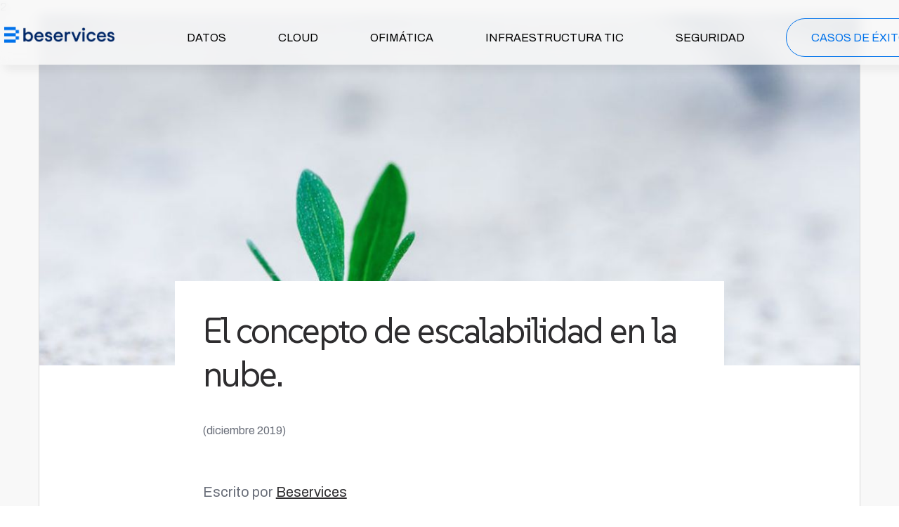

--- FILE ---
content_type: text/html; charset=UTF-8
request_url: https://blog.beservices.es/blog/el-concepto-de-escalabilidad-en-cloud-computing
body_size: 13508
content:
<!doctype html><html lang="es"><head>
    <meta charset="utf-8">
    <title>El concepto de escalabilidad en la nube.</title>
    
      <link rel="shortcut icon" href="https://blog.beservices.es/hubfs/favicon_32x32-blue-2.png">
    
    <meta name="description" content="La escalabilidad es uno de los conceptos que utilizamos para definir el Cloud Computing. Pero, ¿Qué significa? Te lo contamos en este artículo.">
    
    
    
      
    
    
    
    
    
    
    
    
    
    
<meta name="viewport" content="width=device-width, initial-scale=1">

    <script src="/hs/hsstatic/jquery-libs/static-1.1/jquery/jquery-1.7.1.js"></script>
<script>hsjQuery = window['jQuery'];</script>
    <meta property="og:description" content="La escalabilidad es uno de los conceptos que utilizamos para definir el Cloud Computing. Pero, ¿Qué significa? Te lo contamos en este artículo.">
    <meta property="og:title" content="El concepto de escalabilidad en la nube.">
    <meta name="twitter:description" content="La escalabilidad es uno de los conceptos que utilizamos para definir el Cloud Computing. Pero, ¿Qué significa? Te lo contamos en este artículo.">
    <meta name="twitter:title" content="El concepto de escalabilidad en la nube.">

    

    
  <script id="hs-search-input__valid-content-types" type="application/json">
    [
      
        "SITE_PAGE",
      
        "LANDING_PAGE",
      
        "BLOG_POST",
      
        "LISTING_PAGE",
      
        "KNOWLEDGE_ARTICLE",
      
        "HS_CASE_STUDY"
      
    ]
  </script>

    <style>
a.cta_button{-moz-box-sizing:content-box !important;-webkit-box-sizing:content-box !important;box-sizing:content-box !important;vertical-align:middle}.hs-breadcrumb-menu{list-style-type:none;margin:0px 0px 0px 0px;padding:0px 0px 0px 0px}.hs-breadcrumb-menu-item{float:left;padding:10px 0px 10px 10px}.hs-breadcrumb-menu-divider:before{content:'›';padding-left:10px}.hs-featured-image-link{border:0}.hs-featured-image{float:right;margin:0 0 20px 20px;max-width:50%}@media (max-width: 568px){.hs-featured-image{float:none;margin:0;width:100%;max-width:100%}}.hs-screen-reader-text{clip:rect(1px, 1px, 1px, 1px);height:1px;overflow:hidden;position:absolute !important;width:1px}
</style>

<link rel="stylesheet" href="https://blog.beservices.es/hubfs/hub_generated/template_assets/1/92937492343/1743065100067/template_main.min.css">
<link rel="stylesheet" href="https://blog.beservices.es/hubfs/hub_generated/template_assets/1/92935623737/1743065090219/template_blog.min.css">
<link rel="stylesheet" href="https://blog.beservices.es/hubfs/hub_generated/template_assets/1/92935998237/1743065092019/template_bootstrap.min.css">
<link rel="stylesheet" href="https://blog.beservices.es/hubfs/hub_generated/template_assets/1/92937658688/1743065101313/template_animate.min.css">
<link rel="stylesheet" href="https://blog.beservices.es/hubfs/hub_generated/template_assets/1/92935623735/1743065089304/template_youtube-overlay.min.css">
<link rel="stylesheet" href="https://blog.beservices.es/hubfs/hub_generated/template_assets/1/92936768620/1743065095311/template_bsnav.min.css">
<link rel="stylesheet" href="https://cdn.jsdelivr.net/gh/lykmapipo/themify-icons@0.1.2/css/themify-icons.css">
<link rel="stylesheet" href="https://unpkg.com/swiper/swiper-bundle.min.css">
<link rel="stylesheet" href="https://blog.beservices.es/hubfs/hub_generated/template_assets/1/92936765316/1743065094641/template_theme-overrides.min.css">
<link rel="stylesheet" href="https://blog.beservices.es/hubfs/hub_generated/template_assets/1/92932638767/1734710423794/template_child.css">
<link rel="stylesheet" href="https://blog.beservices.es/hubfs/hub_generated/module_assets/1/92936910411/1743055179045/module_menu-section.min.css">
<link rel="stylesheet" href="https://7052064.fs1.hubspotusercontent-na1.net/hubfs/7052064/hub_generated/module_assets/1/-2712622/1767723343102/module_search_input.min.css">
<link rel="stylesheet" href="https://7052064.fs1.hubspotusercontent-na1.net/hubfs/7052064/hub_generated/module_assets/1/-109050482603/1767723332035/module_social_follow.min.css">

  <style>
    #hs_cos_wrapper_widget_1731781483920 .hs-social-follow { justify-content:flex-end; }

#hs_cos_wrapper_widget_1731781483920 .hs-social-follow__link {
  width:24px;
  height:24px;
}

#hs_cos_wrapper_widget_1731781483920 .hs-social-follow__icon svg {
  width:min(32px,100%);
  height:min(32px,100%);
  fill:#ffffff;
}

#hs_cos_wrapper_widget_1731781483920 .hs-social-follow__link:hover,
#hs_cos_wrapper_widget_1731781483920 .hs-social-follow__link:focus { background-color:rgba(175,175,175,100); }

#hs_cos_wrapper_widget_1731781483920 .hs-social-follow__link:active { background-color:rgba(255,255,255,100); }

  </style>

<style>
  @font-face {
    font-family: "SUSE";
    font-weight: 600;
    font-style: normal;
    font-display: swap;
    src: url("/_hcms/googlefonts/SUSE/600.woff2") format("woff2"), url("/_hcms/googlefonts/SUSE/600.woff") format("woff");
  }
  @font-face {
    font-family: "SUSE";
    font-weight: 400;
    font-style: normal;
    font-display: swap;
    src: url("/_hcms/googlefonts/SUSE/regular.woff2") format("woff2"), url("/_hcms/googlefonts/SUSE/regular.woff") format("woff");
  }
  @font-face {
    font-family: "SUSE";
    font-weight: 700;
    font-style: normal;
    font-display: swap;
    src: url("/_hcms/googlefonts/SUSE/700.woff2") format("woff2"), url("/_hcms/googlefonts/SUSE/700.woff") format("woff");
  }
  @font-face {
    font-family: "Archivo";
    font-weight: 400;
    font-style: normal;
    font-display: swap;
    src: url("/_hcms/googlefonts/Archivo/regular.woff2") format("woff2"), url("/_hcms/googlefonts/Archivo/regular.woff") format("woff");
  }
  @font-face {
    font-family: "Archivo";
    font-weight: 700;
    font-style: normal;
    font-display: swap;
    src: url("/_hcms/googlefonts/Archivo/700.woff2") format("woff2"), url("/_hcms/googlefonts/Archivo/700.woff") format("woff");
  }
</style>

<!-- Editor Styles -->
<style id="hs_editor_style" type="text/css">
/* HubSpot Styles (default) */
.footer-row-0-margin {
  margin-top: 100px !important;
}
.footer-row-0-padding {
  padding-top: 50px !important;
}
.footer-row-1-margin {
  margin-top: 0px !important;
}
.footer-row-1-padding {
  padding-top: 0px !important;
}
</style>
    <script type="application/ld+json">
{
  "mainEntityOfPage" : {
    "@type" : "WebPage",
    "@id" : "https://blog.beservices.es/blog/el-concepto-de-escalabilidad-en-cloud-computing"
  },
  "author" : {
    "name" : "Beservices",
    "url" : "https://blog.beservices.es/blog/author/beservices",
    "@type" : "Person"
  },
  "headline" : "El concepto de escalabilidad en la nube.",
  "datePublished" : "2019-12-19T23:00:00.000Z",
  "dateModified" : "2023-10-02T15:58:49.059Z",
  "publisher" : {
    "name" : "Beservices",
    "logo" : {
      "url" : "https://6703796.fs1.hubspotusercontent-na1.net/hubfs/6703796/logo-completo-centrado-351x365-positivo-Dec-14-2022-01-44-21-4150-PM.png",
      "@type" : "ImageObject"
    },
    "@type" : "Organization"
  },
  "@context" : "https://schema.org",
  "@type" : "BlogPosting",
  "image" : [ "https://6703796.fs1.hubspotusercontent-na1.net/hubfs/6703796/Imported_Blog_Media/big_crop_cloud-computing-escalabilidad-4.jpg" ]
}
</script>


    
<!--  Added by GoogleAnalytics integration -->
<script>
var _hsp = window._hsp = window._hsp || [];
_hsp.push(['addPrivacyConsentListener', function(consent) { if (consent.allowed || (consent.categories && consent.categories.analytics)) {
  (function(i,s,o,g,r,a,m){i['GoogleAnalyticsObject']=r;i[r]=i[r]||function(){
  (i[r].q=i[r].q||[]).push(arguments)},i[r].l=1*new Date();a=s.createElement(o),
  m=s.getElementsByTagName(o)[0];a.async=1;a.src=g;m.parentNode.insertBefore(a,m)
})(window,document,'script','//www.google-analytics.com/analytics.js','ga');
  ga('create','UA-36538394-1','auto');
  ga('send','pageview');
}}]);
</script>

<!-- /Added by GoogleAnalytics integration -->

<!--  Added by GoogleAnalytics4 integration -->
<script>
var _hsp = window._hsp = window._hsp || [];
window.dataLayer = window.dataLayer || [];
function gtag(){dataLayer.push(arguments);}

var useGoogleConsentModeV2 = true;
var waitForUpdateMillis = 1000;


if (!window._hsGoogleConsentRunOnce) {
  window._hsGoogleConsentRunOnce = true;

  gtag('consent', 'default', {
    'ad_storage': 'denied',
    'analytics_storage': 'denied',
    'ad_user_data': 'denied',
    'ad_personalization': 'denied',
    'wait_for_update': waitForUpdateMillis
  });

  if (useGoogleConsentModeV2) {
    _hsp.push(['useGoogleConsentModeV2'])
  } else {
    _hsp.push(['addPrivacyConsentListener', function(consent){
      var hasAnalyticsConsent = consent && (consent.allowed || (consent.categories && consent.categories.analytics));
      var hasAdsConsent = consent && (consent.allowed || (consent.categories && consent.categories.advertisement));

      gtag('consent', 'update', {
        'ad_storage': hasAdsConsent ? 'granted' : 'denied',
        'analytics_storage': hasAnalyticsConsent ? 'granted' : 'denied',
        'ad_user_data': hasAdsConsent ? 'granted' : 'denied',
        'ad_personalization': hasAdsConsent ? 'granted' : 'denied'
      });
    }]);
  }
}

gtag('js', new Date());
gtag('set', 'developer_id.dZTQ1Zm', true);
gtag('config', 'G-YRX94LSW80');
</script>
<script async src="https://www.googletagmanager.com/gtag/js?id=G-YRX94LSW80"></script>

<!-- /Added by GoogleAnalytics4 integration -->

<!--  Added by GoogleTagManager integration -->
<script>
var _hsp = window._hsp = window._hsp || [];
window.dataLayer = window.dataLayer || [];
function gtag(){dataLayer.push(arguments);}

var useGoogleConsentModeV2 = true;
var waitForUpdateMillis = 1000;



var hsLoadGtm = function loadGtm() {
    if(window._hsGtmLoadOnce) {
      return;
    }

    if (useGoogleConsentModeV2) {

      gtag('set','developer_id.dZTQ1Zm',true);

      gtag('consent', 'default', {
      'ad_storage': 'denied',
      'analytics_storage': 'denied',
      'ad_user_data': 'denied',
      'ad_personalization': 'denied',
      'wait_for_update': waitForUpdateMillis
      });

      _hsp.push(['useGoogleConsentModeV2'])
    }

    (function(w,d,s,l,i){w[l]=w[l]||[];w[l].push({'gtm.start':
    new Date().getTime(),event:'gtm.js'});var f=d.getElementsByTagName(s)[0],
    j=d.createElement(s),dl=l!='dataLayer'?'&l='+l:'';j.async=true;j.src=
    'https://www.googletagmanager.com/gtm.js?id='+i+dl;f.parentNode.insertBefore(j,f);
    })(window,document,'script','dataLayer','GTM-592B2R9');

    window._hsGtmLoadOnce = true;
};

_hsp.push(['addPrivacyConsentListener', function(consent){
  if(consent.allowed || (consent.categories && consent.categories.analytics)){
    hsLoadGtm();
  }
}]);

</script>

<!-- /Added by GoogleTagManager integration -->


<!-- Google Tag Manager -->
<script>(function(w,d,s,l,i){w[l]=w[l]||[];w[l].push({'gtm.start':
new Date().getTime(),event:'gtm.js'});var f=d.getElementsByTagName(s)[0],
j=d.createElement(s),dl=l!='dataLayer'?'&l='+l:'';j.async=true;j.src=
'https://www.googletagmanager.com/gtm.js?id='+i+dl;f.parentNode.insertBefore(j,f);
})(window,document,'script','dataLayer','GTM-592B2R9');</script>
<!-- End Google Tag Manager -->
<meta property="og:image" content="https://blog.beservices.es/hubfs/Imported_Blog_Media/big_crop_cloud-computing-escalabilidad-4.jpg">
<meta property="og:image:width" content="1124">
<meta property="og:image:height" content="750">

<meta name="twitter:image" content="https://blog.beservices.es/hubfs/Imported_Blog_Media/big_crop_cloud-computing-escalabilidad-4.jpg">


<meta property="og:url" content="https://blog.beservices.es/blog/el-concepto-de-escalabilidad-en-cloud-computing">
<meta name="twitter:card" content="summary_large_image">

<link rel="canonical" href="https://blog.beservices.es/blog/el-concepto-de-escalabilidad-en-cloud-computing">

<meta property="og:type" content="article">
<link rel="alternate" type="application/rss+xml" href="https://blog.beservices.es/blog/rss.xml">
<meta name="twitter:domain" content="blog.beservices.es">
<script src="//platform.linkedin.com/in.js" type="text/javascript">
    lang: es_ES
</script>

<meta http-equiv="content-language" content="es">







  <meta name="generator" content="HubSpot"></head>
  
  <body class="sticky">
<!--  Added by GoogleTagManager integration -->
<noscript><iframe src="https://www.googletagmanager.com/ns.html?id=GTM-592B2R9" height="0" width="0" style="display:none;visibility:hidden"></iframe></noscript>

<!-- /Added by GoogleTagManager integration -->

    
    <div class="body-wrapper   hs-content-id-84906095265 hs-blog-post hs-blog-id-83308302008">
      
        <div data-global-resource-path="Oliev Beservices/templates/partials/header.html"><header class="header">
    
    <!-- <a href="#main-content" class="header__skip">Skip to content :D</a> -->

    
    <div class="top-header radiant-top-header">
        <div class="container-fluid content-wrapper">
<div class="row-fluid-wrapper">
<div class="row-fluid">
<div class="span12 widget-span widget-type-cell " style="" data-widget-type="cell" data-x="0" data-w="12">

</div><!--end widget-span -->
</div>
</div>
</div>
        <div class="container">
            <div class="row">
                <div class="col-lg-8 col-md-10 col-sm-10 col-xs-12">
                    <div class="container">
                        <div class="row">
                            <div class="contact-phone">
                                <span class="radiant-icon-box-title" style="color: white; font-size: 13px">902 551 211</span>
                            </div>
                            <div class="contact-mail">
                                <span class="radiant-icon-box-title" style="color: white; font-size: 13px">hola@beservices.es</span>
                            </div>
                            <div class="contact-address">
                                <span class="radiant-icon-box-title" style="color: white; font-size: 13px">C/Pujades 51-55, Barcelona.</span>
                            </div>
                        </div>
                    </div>
                </div>
                <div class="col-lg-4 col-md-2 col-sm-2 col-xs-12 text-right">
                    <div class="language-switcher">
                        
                    </div>
                    <div id="hs_cos_wrapper_social_icon" class="hs_cos_wrapper hs_cos_wrapper_widget hs_cos_wrapper_type_module" style="" data-hs-cos-general-type="widget" data-hs-cos-type="module"><div class="header-social-icons">
  <ul class="social-icons">
    
      
      <li class="linkedin-in">
        <a href="https://www.linkedin.com/company/beservices" class="social-links__icon" target="_blank">
          <span id="hs_cos_wrapper_social_icon_" class="hs_cos_wrapper hs_cos_wrapper_widget hs_cos_wrapper_type_icon" style="" data-hs-cos-general-type="widget" data-hs-cos-type="icon"><svg version="1.0" xmlns="http://www.w3.org/2000/svg" viewbox="0 0 448 512" aria-hidden="true"><g id="linkedin-in1_layer"><path d="M100.3 480H7.4V180.9h92.9V480zM53.8 140.1C24.1 140.1 0 115.5 0 85.8 0 56.1 24.1 32 53.8 32c29.7 0 53.8 24.1 53.8 53.8 0 29.7-24.1 54.3-53.8 54.3zM448 480h-92.7V334.4c0-34.7-.7-79.2-48.3-79.2-48.3 0-55.7 37.7-55.7 76.7V480h-92.8V180.9h89.1v40.8h1.3c12.4-23.5 42.7-48.3 87.9-48.3 94 0 111.3 61.9 111.3 142.3V480z" /></g></svg></span>
        </a>
      </li>
    
  </ul>
</div></div>
                </div>
            </div>
        </div>
    </div>
    

    <div class="header__container content-wrapper">
        
        <div class="header__column">
            <div class="container">
                <div class="row">
                    <div class="col-lg-2 col-sm-8"><div id="hs_cos_wrapper_site_logo" class="hs_cos_wrapper hs_cos_wrapper_widget hs_cos_wrapper_type_module widget-type-logo" style="" data-hs-cos-general-type="widget" data-hs-cos-type="module">
  






















  <span id="hs_cos_wrapper_site_logo_hs_logo_widget" class="hs_cos_wrapper hs_cos_wrapper_widget hs_cos_wrapper_type_logo" style="" data-hs-cos-general-type="widget" data-hs-cos-type="logo"><a href="https://blog.beservices.es/blog" id="hs-link-site_logo_hs_logo_widget" style="border-width:0px;border:0px;"><img src="https://blog.beservices.es/hs-fs/hubfs/logo-completo-centrado-351x365-positivo-Dec-14-2022-01-44-21-4150-PM.png?width=349&amp;height=52&amp;name=logo-completo-centrado-351x365-positivo-Dec-14-2022-01-44-21-4150-PM.png" class="hs-image-widget " height="52" style="height: auto;width:349px;border-width:0px;border:0px;" width="349" alt="Beservices Logo" title="Beservices Logo" srcset="https://blog.beservices.es/hs-fs/hubfs/logo-completo-centrado-351x365-positivo-Dec-14-2022-01-44-21-4150-PM.png?width=175&amp;height=26&amp;name=logo-completo-centrado-351x365-positivo-Dec-14-2022-01-44-21-4150-PM.png 175w, https://blog.beservices.es/hs-fs/hubfs/logo-completo-centrado-351x365-positivo-Dec-14-2022-01-44-21-4150-PM.png?width=349&amp;height=52&amp;name=logo-completo-centrado-351x365-positivo-Dec-14-2022-01-44-21-4150-PM.png 349w, https://blog.beservices.es/hs-fs/hubfs/logo-completo-centrado-351x365-positivo-Dec-14-2022-01-44-21-4150-PM.png?width=524&amp;height=78&amp;name=logo-completo-centrado-351x365-positivo-Dec-14-2022-01-44-21-4150-PM.png 524w, https://blog.beservices.es/hs-fs/hubfs/logo-completo-centrado-351x365-positivo-Dec-14-2022-01-44-21-4150-PM.png?width=698&amp;height=104&amp;name=logo-completo-centrado-351x365-positivo-Dec-14-2022-01-44-21-4150-PM.png 698w, https://blog.beservices.es/hs-fs/hubfs/logo-completo-centrado-351x365-positivo-Dec-14-2022-01-44-21-4150-PM.png?width=873&amp;height=130&amp;name=logo-completo-centrado-351x365-positivo-Dec-14-2022-01-44-21-4150-PM.png 873w, https://blog.beservices.es/hs-fs/hubfs/logo-completo-centrado-351x365-positivo-Dec-14-2022-01-44-21-4150-PM.png?width=1047&amp;height=156&amp;name=logo-completo-centrado-351x365-positivo-Dec-14-2022-01-44-21-4150-PM.png 1047w" sizes="(max-width: 349px) 100vw, 349px"></a></span>
</div></div>
                    
                    <div class="col-lg-8 col-sm-3">
                        <div class="header__row-1 navbar navbar-expand-lg bsnav">
                             
                            <div class="header-navigation">
                                
                                <button class="navbar-toggler toggler-spring"><span class="navbar-toggler-icon"></span></button>
                                <div class="collapse navbar-collapse justify-content-md-end"><div id="hs_cos_wrapper_navigation-primary" class="hs_cos_wrapper hs_cos_wrapper_widget hs_cos_wrapper_type_module" style="" data-hs-cos-general-type="widget" data-hs-cos-type="module">





























<nav aria-label="Main menu" class="navigation-primary">
  
  
  <ul class="navbar-nav navbar-mobile mr-0 submenu level-1">
    
      
  <li class="no-submenu menu-item nav-item hs-skip-lang-url-rewrite">
    <a href="https://www.beservices.es/datos-t-1-es" class="menu-link nav-link">DATOS</a>

    
  </li>

    
      
  <li class="no-submenu menu-item nav-item hs-skip-lang-url-rewrite">
    <a href="https://www.beservices.es/cloud-t-5-es" class="menu-link nav-link">CLOUD</a>

    
  </li>

    
      
  <li class="no-submenu menu-item nav-item hs-skip-lang-url-rewrite">
    <a href="https://www.beservices.es/ofimatica-t-6-es" class="menu-link nav-link">OFIMÁTICA</a>

    
  </li>

    
      
  <li class="no-submenu menu-item nav-item hs-skip-lang-url-rewrite">
    <a href="https://www.beservices.es/infraestructura-tic-t-7-es" class="menu-link nav-link">INFRAESTRUCTURA TIC</a>

    
  </li>

    
      
  <li class="no-submenu menu-item nav-item hs-skip-lang-url-rewrite">
    <a href="https://www.beservices.es/seguridad-t-8-es" class="menu-link nav-link">SEGURIDAD</a>

    
  </li>

    
      
  <li class="no-submenu menu-item nav-item hs-skip-lang-url-rewrite">
    <a href="https://www.beservices.es/casos-exito-servicios-cloud-computing" class="menu-link nav-link">CASOS DE ÉXITO</a>

    
  </li>

    
  </ul>

</nav></div></div>
                            </div>
                            
                        </div>
                    </div>

                    <div class="col-lg-2 col-sm-1">
                        <div class="rt-search-box2">
                            <i class="search-btn2 ti-search"></i>
                            <div id="search-overlay2" class="block2" style="display: none">
                                <div class="container">
                                    <div class="search-area-grid">
                                        <div id="search-box2" class="col-md-10 col-10"><div id="hs_cos_wrapper_site_search" class="hs_cos_wrapper hs_cos_wrapper_widget hs_cos_wrapper_type_module softek-header-search" style="" data-hs-cos-general-type="widget" data-hs-cos-type="module">




  








<div class="hs-search-field">

    <div class="hs-search-field__bar">
      <form data-hs-do-not-collect="true" action="/hs-search-results">
        
        <input type="text" class="hs-search-field__input" name="term" autocomplete="off" aria-label="Search" placeholder="Escribe aquí tu consulta">

        
          
        
          
        
          
            <input type="hidden" name="type" value="BLOG_POST">
          
        
          
        
          
        
          
        

        
      </form>
    </div>
    <ul class="hs-search-field__suggestions"></ul>
</div></div></div>
                                        <div class="col-md-2 col-2" id="close-btn2"><i class="ti-close"></i></div>
                                    </div>
                                </div>
                            </div>
                        </div>

                        <div class="contact-button">
                            <div class="job-btn-grp">
                                <div class="btn-one">
                                    <div class="job-apply-modal">
                                        <div class="rt-modal-pop">
                                            <input id="rt-modal-pop-trigger" type="checkbox">
                                            <div class="rt-modal-pop-overlay" role="dialog" aria-labelledby="-rt-modal-pop-title" aria-describedby="modal_desc">
                                                <div class="rt-modal-pop-wrap">         
                                                    <label for="rt-modal-pop-trigger">✖</label>
                                                    <p id="rt-modal-pop-title">Get in Touch</p>
                                                    <script charset="utf-8" type="text/javascript" src="//js.hsforms.net/forms/embed/v2.js"></script>
                                                    <script>
                                                        hbspt.forms.create({
                                                            region: "na1",
                                                            portalId: "6703796",
                                                            formId: "daaa7630-de87-4fec-a0ef-ee081deb9512",
                                                        });
                                                    </script>

                                                         
                                                </div>
                                                <!--end of rt-modal-pop-wrap-->
                                            </div>
                                            <!--end of rt-modal-pop-overlay-->
                                        </div>
                                        <!--end of rt-modal-pop-->
                                    </div>
                                    <!--end of job-apply-modal-->
                                </div>
                                <!--btn-one-->
                            </div>
                            <!--end of job-btn-grp-->
                        </div>
                    </div>
                </div>
            </div>
            
        </div>
        
    </div>

     <div class="container-fluid content-wrapper">
<div class="row-fluid-wrapper">
<div class="row-fluid">
<div class="span12 widget-span widget-type-cell " style="" data-widget-type="cell" data-x="0" data-w="12">

</div><!--end widget-span -->
</div>
</div>
</div> 
</header>
<style>
    div#hs_cos_wrapper_site_logo {
        padding-top: 30px;
    }
    div.rt-search-box2 {
        display: none !important;
    }
    .sticky.down .header__container {
        padding-top: 30px;
    }
    .systems-page .hs-search-results__featured-image img {
        transform: inherit !important;
    }
    .header__column #hs_cos_wrapper_site_logo.widget-type-logo img {
        padding-top: 0px !important;
    }
</style></div>
      

      

2

<main id="main-content" class="body-container-wrapper">
  <div class="body-container body-container--blog-post">
    
    
    
    
    <div class="content-wrapper">
      <div class="container">
        <div class="row">
          <div class="col-lg-12 col-md-12 col-sm-12 col-12 blog-content">
            <article class="blog-item blog-details-one post">
            <div class="holder">
              <div class="pic-main" id="banner" style="background-image: url(https://blog.beservices.es/hubfs/Imported_Blog_Media/big_crop_cloud-computing-escalabilidad-4.jpg);"></div>
              <div class="data banner-content">
                <div class="content-box">
                    <h1 class="title"> <span id="hs_cos_wrapper_name" class="hs_cos_wrapper hs_cos_wrapper_meta_field hs_cos_wrapper_type_text" style="" data-hs-cos-general-type="meta_field" data-hs-cos-type="text">El concepto de escalabilidad en la nube.</span></h1>
                    <p> (diciembre 2019)</p>
                </div>
                
              </div>
            </div>

              <div class="post-content">
                <p class="author">Escrito por <a class="author-link" href="https://blog.beservices.es/blog/author/beservices">Beservices</a></p>
                <span class="hs_cos_wrapper_type_rich_text">
                  <span id="hs_cos_wrapper_post_body" class="hs_cos_wrapper hs_cos_wrapper_meta_field hs_cos_wrapper_type_rich_text" style="" data-hs-cos-general-type="meta_field" data-hs-cos-type="rich_text"><p><span style="color: #000000;">Cuando hablamos de cloud computing y de los servicios para empresas vinculados a esta tecnología, utilizamos de forma habitual conceptos como escalabilidad, ubicuidad, alta disponibilidad o infraestructura descentralizada. Términos que no existían o que adquieren un nuevo significado con la incursión de la computación en la nube.</span></p>
<!--more-->
<p><span style="color: #000000;">En este sentido, vamos a <strong>definir uno de los conceptos clave del Cloud Computing</strong>: la <strong>escalabilidad,</strong> revisando cuál su definición y qué papel juega en el funcionamiento del Cloud Computing.</span></p>
<h2>¿Qué es la escalabilidad?</h2>
<p><span style="color: #000000;"><img src="https://blog.beservices.es/hs-fs/hubfs/Articulo%20-%20Escalabilidad%20%20-%20Articulo%20Blog.png?width=2240&amp;height=1260&amp;name=Articulo%20-%20Escalabilidad%20%20-%20Articulo%20Blog.png" width="2240" height="1260" loading="lazy" alt="Escalabilidad en la nube" style="height: auto; max-width: 100%; width: 2240px;" srcset="https://blog.beservices.es/hs-fs/hubfs/Articulo%20-%20Escalabilidad%20%20-%20Articulo%20Blog.png?width=1120&amp;height=630&amp;name=Articulo%20-%20Escalabilidad%20%20-%20Articulo%20Blog.png 1120w, https://blog.beservices.es/hs-fs/hubfs/Articulo%20-%20Escalabilidad%20%20-%20Articulo%20Blog.png?width=2240&amp;height=1260&amp;name=Articulo%20-%20Escalabilidad%20%20-%20Articulo%20Blog.png 2240w, https://blog.beservices.es/hs-fs/hubfs/Articulo%20-%20Escalabilidad%20%20-%20Articulo%20Blog.png?width=3360&amp;height=1890&amp;name=Articulo%20-%20Escalabilidad%20%20-%20Articulo%20Blog.png 3360w, https://blog.beservices.es/hs-fs/hubfs/Articulo%20-%20Escalabilidad%20%20-%20Articulo%20Blog.png?width=4480&amp;height=2520&amp;name=Articulo%20-%20Escalabilidad%20%20-%20Articulo%20Blog.png 4480w, https://blog.beservices.es/hs-fs/hubfs/Articulo%20-%20Escalabilidad%20%20-%20Articulo%20Blog.png?width=5600&amp;height=3150&amp;name=Articulo%20-%20Escalabilidad%20%20-%20Articulo%20Blog.png 5600w, https://blog.beservices.es/hs-fs/hubfs/Articulo%20-%20Escalabilidad%20%20-%20Articulo%20Blog.png?width=6720&amp;height=3780&amp;name=Articulo%20-%20Escalabilidad%20%20-%20Articulo%20Blog.png 6720w" sizes="(max-width: 2240px) 100vw, 2240px"></span></p>
<p><span style="color: #000000;">La escalabilidad es la <strong>capacidad de un sistema de crecer y adaptarse a las necesidades de los usuarios</strong>. Habitualmente, la escalabilidad se vincula al crecimiento los recursos de un sistema ante un incremento en la demanda de los mismos, evitando la saturación.</span><span style="color: #000000;"></span></p>
<blockquote>
<p><span style="color: #000000;">Por ejemplo, en un supermercado solo hay abierta una caja para cobrar a los clientes. Ante la mayor afluencia de personas en determinadas horas del día, se abren más cajas para atender a más clientes de forma más fluida. Cuando disminuye el flujo de personas, volvemos a la situación inicial con solo una caja abierta. Este tipo de sistema es escalable (hasta cierto punto), ya que ante una mayor demanda, hemos podido asignar más recursos para evitar la saturación del mismo.</span></p>
</blockquote>
<p>&nbsp;</p>
<h2>La escalabilidad y el cloud computing</h2>
<p><span style="color: #000000;">En la definición del<strong> Cloud Computing</strong> siempre solemos incluir el concepto de escalabilidad. Dada su <strong>estructura descentralizada</strong>, la tecnología de la computación en la nube se distribuye en diferentes nodos de una red. <strong>Cuando se requieren más recursos, se asignan más nodos a la red para cubrir esta demanda</strong>. Por ello, el concepto de escalabilidad está estrechamente ligado al Cloud Computing.</span></p>
<p><span style="color: #000000;">De esta asociación también se derivan otras características como:</span></p>
<ul>
<li>
<p><span style="color: #000000;"><strong>Adaptabilidad:</strong> un servicio de Cloud Computing debe poder responder de forma eficiente tanto a volúmenes bajos como altos de demanda.</span></p>
</li>
<li>
<p><span style="color: #000000;"><strong>Capacidad de crecer o disminuir</strong>: aunque la escalabilidad suele estar vinculada al crecimiento de los recursos de un sistema, también funciona a la inversa. Es decir, si no se requiere del uso de determinados recursos, estos pueden disminuir.</span></p>
</li>
<li>
<p><span style="color: #000000;"><strong>Para todo tipo de recursos</strong>: la escalabilidad en Cloud Computing se aplica tanto al espacio de almacenamiento, como a la capacidad de procesamiento y memoria del sistema para garantizar un determinado número de accesos concurrentes.</span></p>
</li>
<li>
<p><span style="color: #000000;"><strong>De forma puntual o sostenida</strong>: el crecimiento de un sistema puede ser puntual, ante una carga de trabajo superior, un período definido, o sostenida en el tiempo.</span></p>
</li>
</ul>
<p><span style="color: #000000;">Como veis, <strong>la escalabilidad es inherente a la tecnología del Cloud Computing</strong>. ¿Quieres mejorar la escalabilidad de tus sistemas?</span><span style="color: #000000;"></span></p>
<p><span style="color: #000000;"><!--HubSpot Call-to-Action Code --><span class="hs-cta-wrapper" id="hs-cta-wrapper-7275631e-e88c-4fd7-8f28-f39cdf74f0fc"><span class="hs-cta-node hs-cta-7275631e-e88c-4fd7-8f28-f39cdf74f0fc" id="hs-cta-7275631e-e88c-4fd7-8f28-f39cdf74f0fc"><!--[if lte IE 8]><div id="hs-cta-ie-element"></div><![endif]--><a href="https://cta-redirect.hubspot.com/cta/redirect/6703796/7275631e-e88c-4fd7-8f28-f39cdf74f0fc" target="_blank" rel="noopener"><img class="hs-cta-img" id="hs-cta-img-7275631e-e88c-4fd7-8f28-f39cdf74f0fc" style="border-width:0px;" height="190" width="760" src="https://no-cache.hubspot.com/cta/default/6703796/7275631e-e88c-4fd7-8f28-f39cdf74f0fc.png" alt="Caso de éxito Liftisa"></a></span><script charset="utf-8" src="/hs/cta/cta/current.js"></script><script type="text/javascript"> hbspt.cta._relativeUrls=true;hbspt.cta.load(6703796, '7275631e-e88c-4fd7-8f28-f39cdf74f0fc', {"useNewLoader":"true","region":"na1"}); </script></span><!-- end HubSpot Call-to-Action Code --></span></p>
<p>&nbsp;</p>
<h2><span style="color: #102d7b;">Mejora la escalabilidad de tus sistemas con servicios en la nube.</span></h2>
<p><span style="color: #000000;">En Beservices ofrecemos <a href="https://www.beservices.es/cloud-t-5-es" rel="noopener" target="_blank" style="text-decoration: none; font-weight: bold;">soluciones en la nube</a> personalizadas. Sabemos que cada empresa es única y tiene diferentes demandas y necesidades. Es por eso que en Beservices nos esforzamos por ofrecer soluciones personalizadas y flexibles que permitan a las empresas escalar sus recursos de manera eficiente y aprovechar todas las ventajas que aporta el cloud computing.&nbsp;</span></p>
<p><span style="color: #000000;">Nuestro equipo de expertos en soluciones cloud se encarga de analizar los requisitos de tu proyecto y diseñar una estrategia de implementación que se adapte perfectamente a tus necesidades.&nbsp;<br><br>Si estás buscando mejorar la escalabilidad de tus sistemas y aprovechar al máximo el cloud computing, no dudes en <a href="https://www.beservices.es/contacto" rel="noopener" target="_blank" style="text-decoration: none; font-weight: bold;">contactarnos.</a> En Beservices estamos aquí para ayudarte a impulsar tu empresa hacia el futuro.&nbsp;</span></p></span>

              </span></div>
              <div class="tag-content tag-name">
               
                    
                      <a class="blog-tag-link" href="https://blog.beservices.es/blog/tag/cloud-computing" rel="tag">Cloud Computing</a>
                    
              </div>

          </article>
            <div class="author-bio">
              <div class="holder">
                
                  <div class="pic">
                    <img class="blog-single__author-avatar" src="https://blog.beservices.es/hs-fs/hubfs/logo-simbolo-351x365-positivo.png?width=150&amp;height=150&amp;name=logo-simbolo-351x365-positivo.png" alt="Beservices" height="150" width="150" srcset="https://blog.beservices.es/hs-fs/hubfs/logo-simbolo-351x365-positivo.png?width=75&amp;height=75&amp;name=logo-simbolo-351x365-positivo.png 75w, https://blog.beservices.es/hs-fs/hubfs/logo-simbolo-351x365-positivo.png?width=150&amp;height=150&amp;name=logo-simbolo-351x365-positivo.png 150w, https://blog.beservices.es/hs-fs/hubfs/logo-simbolo-351x365-positivo.png?width=225&amp;height=225&amp;name=logo-simbolo-351x365-positivo.png 225w, https://blog.beservices.es/hs-fs/hubfs/logo-simbolo-351x365-positivo.png?width=300&amp;height=300&amp;name=logo-simbolo-351x365-positivo.png 300w, https://blog.beservices.es/hs-fs/hubfs/logo-simbolo-351x365-positivo.png?width=375&amp;height=375&amp;name=logo-simbolo-351x365-positivo.png 375w, https://blog.beservices.es/hs-fs/hubfs/logo-simbolo-351x365-positivo.png?width=450&amp;height=450&amp;name=logo-simbolo-351x365-positivo.png 450w" sizes="(max-width: 150px) 100vw, 150px">
                  </div>
                
                <div class="data">
                  <p class="title"><a href="https://blog.beservices.es/blog/author/beservices" title="Visit Beservices’s website" rel="author external">Beservices</a> <span> / Sobre Nosotros </span></p>
                  
                    <p class="blog-header__subtitle">Somos una consultora IT transversal que pone la tecnología al servicio de las personas</p>
                  
                  
                    <div class="blog-header__author-social-links">
                      
                        <a href="https://www.beservices.es" target="_blank" rel="noopener">
                          <span id="hs_cos_wrapper_" class="hs_cos_wrapper hs_cos_wrapper_widget hs_cos_wrapper_type_icon" style="" data-hs-cos-general-type="widget" data-hs-cos-type="icon"><svg version="1.0" xmlns="http://www.w3.org/2000/svg" viewbox="0 0 512 512" width="10" aria-labelledby="link1" role="img"><title id="link1">Follow me on my website</title><g id="link1_layer"><path d="M326.612 185.391c59.747 59.809 58.927 155.698.36 214.59-.11.12-.24.25-.36.37l-67.2 67.2c-59.27 59.27-155.699 59.262-214.96 0-59.27-59.26-59.27-155.7 0-214.96l37.106-37.106c9.84-9.84 26.786-3.3 27.294 10.606.648 17.722 3.826 35.527 9.69 52.721 1.986 5.822.567 12.262-3.783 16.612l-13.087 13.087c-28.026 28.026-28.905 73.66-1.155 101.96 28.024 28.579 74.086 28.749 102.325.51l67.2-67.19c28.191-28.191 28.073-73.757 0-101.83-3.701-3.694-7.429-6.564-10.341-8.569a16.037 16.037 0 0 1-6.947-12.606c-.396-10.567 3.348-21.456 11.698-29.806l21.054-21.055c5.521-5.521 14.182-6.199 20.584-1.731a152.482 152.482 0 0 1 20.522 17.197zM467.547 44.449c-59.261-59.262-155.69-59.27-214.96 0l-67.2 67.2c-.12.12-.25.25-.36.37-58.566 58.892-59.387 154.781.36 214.59a152.454 152.454 0 0 0 20.521 17.196c6.402 4.468 15.064 3.789 20.584-1.731l21.054-21.055c8.35-8.35 12.094-19.239 11.698-29.806a16.037 16.037 0 0 0-6.947-12.606c-2.912-2.005-6.64-4.875-10.341-8.569-28.073-28.073-28.191-73.639 0-101.83l67.2-67.19c28.239-28.239 74.3-28.069 102.325.51 27.75 28.3 26.872 73.934-1.155 101.96l-13.087 13.087c-4.35 4.35-5.769 10.79-3.783 16.612 5.864 17.194 9.042 34.999 9.69 52.721.509 13.906 17.454 20.446 27.294 10.606l37.106-37.106c59.271-59.259 59.271-155.699.001-214.959z" /></g></svg></span>
                        </a>
                      
                      
                      
                        <a href="https://www.linkedin.com/company/beservices" target="_blank" rel="noopener">
                          <span id="hs_cos_wrapper_" class="hs_cos_wrapper hs_cos_wrapper_widget hs_cos_wrapper_type_icon" style="" data-hs-cos-general-type="widget" data-hs-cos-type="icon"><svg version="1.0" xmlns="http://www.w3.org/2000/svg" viewbox="0 0 448 512" width="10" aria-labelledby="linkedin-in2" role="img"><title id="linkedin-in2">Follow me on LinkedIn</title><g id="linkedin-in2_layer"><path d="M100.3 480H7.4V180.9h92.9V480zM53.8 140.1C24.1 140.1 0 115.5 0 85.8 0 56.1 24.1 32 53.8 32c29.7 0 53.8 24.1 53.8 53.8 0 29.7-24.1 54.3-53.8 54.3zM448 480h-92.7V334.4c0-34.7-.7-79.2-48.3-79.2-48.3 0-55.7 37.7-55.7 76.7V480h-92.8V180.9h89.1v40.8h1.3c12.4-23.5 42.7-48.3 87.9-48.3 94 0 111.3 61.9 111.3 142.3V480z" /></g></svg></span>
                        </a>
                      
                      
                    </div>
                  
                </div>
              </div>
            </div>
            <div class="navigation post-navigation">
              <div class="nav-links">
                
                <div class="nav-previous">
                  <a rel="prev" href="/blog/que-es-un-backup-incremental" title="¿Qué es un Backup incremental?">
                    <span class="ti-angle-left"></span><span class="rt-nav-img">
                      <img width="150" height="150" src="https://blog.beservices.es/hs-fs/hubfs/Imported_Blog_Media/big_crop_backup-incremental-que-es-4.jpg?width=150&amp;height=150&amp;name=big_crop_backup-incremental-que-es-4.jpg" srcset="https://blog.beservices.es/hs-fs/hubfs/Imported_Blog_Media/big_crop_backup-incremental-que-es-4.jpg?width=75&amp;height=75&amp;name=big_crop_backup-incremental-que-es-4.jpg 75w, https://blog.beservices.es/hs-fs/hubfs/Imported_Blog_Media/big_crop_backup-incremental-que-es-4.jpg?width=150&amp;height=150&amp;name=big_crop_backup-incremental-que-es-4.jpg 150w, https://blog.beservices.es/hs-fs/hubfs/Imported_Blog_Media/big_crop_backup-incremental-que-es-4.jpg?width=225&amp;height=225&amp;name=big_crop_backup-incremental-que-es-4.jpg 225w, https://blog.beservices.es/hs-fs/hubfs/Imported_Blog_Media/big_crop_backup-incremental-que-es-4.jpg?width=300&amp;height=300&amp;name=big_crop_backup-incremental-que-es-4.jpg 300w, https://blog.beservices.es/hs-fs/hubfs/Imported_Blog_Media/big_crop_backup-incremental-que-es-4.jpg?width=375&amp;height=375&amp;name=big_crop_backup-incremental-que-es-4.jpg 375w, https://blog.beservices.es/hs-fs/hubfs/Imported_Blog_Media/big_crop_backup-incremental-que-es-4.jpg?width=450&amp;height=450&amp;name=big_crop_backup-incremental-que-es-4.jpg 450w" sizes="(max-width: 150px) 100vw, 150px"> </span>
                    <span class="rt-nav-info">
                      <span class="rt-nav-title">Articulo anterior</span>
                      <span class="rt-nav-date">¿Qué es un Backup incremental?</span>
                    </span>
                  </a>
                </div>
                
                
                <div class="nav-next">
                  <a rel="next" href="/blog/tendencias-del-cloud-computing-en-2020" title="Tendencias del Cloud Computing en 2020">
                    <span class="ti-angle-right"></span><span class="rt-nav-img">
                      <img width="150" height="150" src="https://blog.beservices.es/hs-fs/hubfs/Imported_Blog_Media/big_crop_cloud-computing-tendencias-2020-4.jpg?width=150&amp;height=150&amp;name=big_crop_cloud-computing-tendencias-2020-4.jpg" srcset="https://blog.beservices.es/hs-fs/hubfs/Imported_Blog_Media/big_crop_cloud-computing-tendencias-2020-4.jpg?width=75&amp;height=75&amp;name=big_crop_cloud-computing-tendencias-2020-4.jpg 75w, https://blog.beservices.es/hs-fs/hubfs/Imported_Blog_Media/big_crop_cloud-computing-tendencias-2020-4.jpg?width=150&amp;height=150&amp;name=big_crop_cloud-computing-tendencias-2020-4.jpg 150w, https://blog.beservices.es/hs-fs/hubfs/Imported_Blog_Media/big_crop_cloud-computing-tendencias-2020-4.jpg?width=225&amp;height=225&amp;name=big_crop_cloud-computing-tendencias-2020-4.jpg 225w, https://blog.beservices.es/hs-fs/hubfs/Imported_Blog_Media/big_crop_cloud-computing-tendencias-2020-4.jpg?width=300&amp;height=300&amp;name=big_crop_cloud-computing-tendencias-2020-4.jpg 300w, https://blog.beservices.es/hs-fs/hubfs/Imported_Blog_Media/big_crop_cloud-computing-tendencias-2020-4.jpg?width=375&amp;height=375&amp;name=big_crop_cloud-computing-tendencias-2020-4.jpg 375w, https://blog.beservices.es/hs-fs/hubfs/Imported_Blog_Media/big_crop_cloud-computing-tendencias-2020-4.jpg?width=450&amp;height=450&amp;name=big_crop_cloud-computing-tendencias-2020-4.jpg 450w" sizes="(max-width: 150px) 100vw, 150px"> </span>
                    <span class="rt-nav-info">
                      <span class="rt-nav-title">Siguiente articulo</span>
                      <span class="rt-nav-date">Tendencias del Cloud Computing en 2020</span>
                    </span>
                  </a>
                </div>
                
              </div>
            </div>
            
          </div>
          
        </div>
      </div>
    </div>
    

    
    
    

    
  
      
        <section class="blog-posts blog-related-posts">
          <div class="content-wrapper">
            
            <h3>También te puede interesar</h3>
            <div class="blog-related-posts__list">
      
              
              <article class="content blog-item style-one post">
                <div class="holder">
                  <div class="pic">
                    <a class="pic-main" href="https://blog.beservices.es/blog/trabajar-en-la-nube-para-empresas"><img src="https://blog.beservices.es/hubfs/Imported_Blog_Media/big_crop_trabajar-en-la-nube-empresas-4.jpg" class="entered litespeed-loaded"></a>
                                        
                <div class="tag-name">
                  
                  <a href="https://blog.beservices.es/blog/tag/cloud-computing">Cloud Computing</a> 
                  
                </div>
                                                    
                  </div>

                  <div class="data">
                    
                    <h5 class="title">
                      <a href="https://blog.beservices.es/blog/trabajar-en-la-nube-para-empresas">Trabajar en la nube para empresas</a>
                    </h5>
                    <div class="entry-content">
                      
                      <p>Cuando hablamos de&nbsp;<a href="/blog/conoce-los-beneficios-del-cloud-computing-en-tu-pyme" title="Cloud Computing" rel="noopener">Cloud Computing</a> y de los...</p>
                                           
                    </div>

                   <div class="author-holder">
                     <div class="meta-holder">
                        <div class="author-avatar">
                          <img data-lazyloaded="1" src="https://blog.beservices.es/hubfs/logo-simbolo-351x365-positivo.png" alt="Designing Innovative Ideas" class="avatar entered litespeed-loaded">
                        </div>
                        <div class="author-attributes">
                          <p class="author">Escrito por Beservices</p>
                          <p class="date">(abril 2019)</p>
                        </div>
                      </div>
                      <div class="read-more-btn">
                        <a href="https://blog.beservices.es/blog/trabajar-en-la-nube-para-empresas" class="readmore">Leer más</a>
                      </div>
                   </div>
                  </div>
                </div>
              </article>
             
        
    

  
      
              
              <article class="content blog-item style-one post">
                <div class="holder">
                  <div class="pic">
                    <a class="pic-main" href="https://blog.beservices.es/blog/hypervisor-vmm-que-es-que-relacion-tiene-con-el-cloud-computing"><img src="https://blog.beservices.es/hubfs/Imported_Blog_Media/big_crop_hypervisor-vmm-que-es-4.jpg" class="entered litespeed-loaded"></a>
                                        
                <div class="tag-name">
                  
                  <a href="https://blog.beservices.es/blog/tag/cloud-computing">Cloud Computing</a> 
                  
                </div>
                                                    
                  </div>

                  <div class="data">
                    
                    <h5 class="title">
                      <a href="https://blog.beservices.es/blog/hypervisor-vmm-que-es-que-relacion-tiene-con-el-cloud-computing">Hypervisor o VMM: ¿Qué es y qué relación tiene con el Cloud Computing?</a>
                    </h5>
                    <div class="entry-content">
                      
                      <p>La llegada de nuevas tecnologías suele traer...</p>
                                           
                    </div>

                   <div class="author-holder">
                     <div class="meta-holder">
                        <div class="author-avatar">
                          <img data-lazyloaded="1" src="https://blog.beservices.es/hubfs/logo-simbolo-351x365-positivo.png" alt="Designing Innovative Ideas" class="avatar entered litespeed-loaded">
                        </div>
                        <div class="author-attributes">
                          <p class="author">Escrito por Beservices</p>
                          <p class="date">(noviembre 2018)</p>
                        </div>
                      </div>
                      <div class="read-more-btn">
                        <a href="https://blog.beservices.es/blog/hypervisor-vmm-que-es-que-relacion-tiene-con-el-cloud-computing" class="readmore">Leer más</a>
                      </div>
                   </div>
                  </div>
                </div>
              </article>
             
        
    

  
      
              
              <article class="content blog-item style-one post">
                <div class="holder">
                  <div class="pic">
                    <a class="pic-main" href="https://blog.beservices.es/blog/exchange-el-servicio-de-correo-que-parece-caro"><img src="https://blog.beservices.es/hubfs/Imported_Blog_Media/big_crop_correo-4.jpg" class="entered litespeed-loaded"></a>
                                        
                <div class="tag-name">
                  
                  <a href="https://blog.beservices.es/blog/tag/puesto-de-trabajo">Puesto de trabajo</a> 
                  
                </div>
                                                    
                  </div>

                  <div class="data">
                    
                    <h5 class="title">
                      <a href="https://blog.beservices.es/blog/exchange-el-servicio-de-correo-que-parece-caro">Exchange. El servicio de correo que parece caro.</a>
                    </h5>
                    <div class="entry-content">
                      
                      <p>Desde hace casi 2 décadas, Microsoft lanzó un...</p>
                                           
                    </div>

                   <div class="author-holder">
                     <div class="meta-holder">
                        <div class="author-avatar">
                          <img data-lazyloaded="1" src="https://blog.beservices.es/hubfs/logo-simbolo-351x365-positivo.png" alt="Designing Innovative Ideas" class="avatar entered litespeed-loaded">
                        </div>
                        <div class="author-attributes">
                          <p class="author">Escrito por Beservices</p>
                          <p class="date">(octubre 2017)</p>
                        </div>
                      </div>
                      <div class="read-more-btn">
                        <a href="https://blog.beservices.es/blog/exchange-el-servicio-de-correo-que-parece-caro" class="readmore">Leer más</a>
                      </div>
                   </div>
                  </div>
                </div>
              </article>
             
        
            </div>
          </div>
        </section>
      
    


    

  </div>
</main>
 


      
        <div data-global-resource-path="Oliev Beservices/templates/partials/footer.html"><footer class="wraper_footer custom-footer footer">
    <div class="footer-widget-section">
        <div class="container-fluid footer__container">
<div class="row-fluid-wrapper">
<div class="row-fluid">
<div class="span12 widget-span widget-type-cell " style="" data-widget-type="cell" data-x="0" data-w="12">

<div class="row-fluid-wrapper row-depth-1 row-number-1 dnd-section footer-row-0-padding footer-row-0-margin">
<div class="row-fluid ">
<div class="span2 widget-span widget-type-cell dnd-column" style="" data-widget-type="cell" data-x="0" data-w="2">

<div class="row-fluid-wrapper row-depth-1 row-number-2 dnd-row">
<div class="row-fluid ">
<div class="span12 widget-span widget-type-custom_widget dnd-module" style="" data-widget-type="custom_widget" data-x="0" data-w="12">
<div id="hs_cos_wrapper_footer-module-2" class="hs_cos_wrapper hs_cos_wrapper_widget hs_cos_wrapper_type_module logo widget-type-linked_image" style="" data-hs-cos-general-type="widget" data-hs-cos-type="module">
    






  



<span id="hs_cos_wrapper_footer-module-2_" class="hs_cos_wrapper hs_cos_wrapper_widget hs_cos_wrapper_type_linked_image" style="" data-hs-cos-general-type="widget" data-hs-cos-type="linked_image"><img src="https://blog.beservices.es/hs-fs/hubfs/AF-BESERVICES-Logotipo-PLUMA-RGB-NEGATIVO-4.png?width=2000&amp;height=289&amp;name=AF-BESERVICES-Logotipo-PLUMA-RGB-NEGATIVO-4.png" class="hs-image-widget " width="2000" height="289" style="max-width: 100%; height: auto;" alt="AF-BESERVICES-Logotipo-PLUMA-RGB-NEGATIVO-4" title="AF-BESERVICES-Logotipo-PLUMA-RGB-NEGATIVO-4" loading="lazy" srcset="https://blog.beservices.es/hs-fs/hubfs/AF-BESERVICES-Logotipo-PLUMA-RGB-NEGATIVO-4.png?width=1000&amp;height=145&amp;name=AF-BESERVICES-Logotipo-PLUMA-RGB-NEGATIVO-4.png 1000w, https://blog.beservices.es/hs-fs/hubfs/AF-BESERVICES-Logotipo-PLUMA-RGB-NEGATIVO-4.png?width=2000&amp;height=289&amp;name=AF-BESERVICES-Logotipo-PLUMA-RGB-NEGATIVO-4.png 2000w, https://blog.beservices.es/hs-fs/hubfs/AF-BESERVICES-Logotipo-PLUMA-RGB-NEGATIVO-4.png?width=3000&amp;height=434&amp;name=AF-BESERVICES-Logotipo-PLUMA-RGB-NEGATIVO-4.png 3000w, https://blog.beservices.es/hs-fs/hubfs/AF-BESERVICES-Logotipo-PLUMA-RGB-NEGATIVO-4.png?width=4000&amp;height=578&amp;name=AF-BESERVICES-Logotipo-PLUMA-RGB-NEGATIVO-4.png 4000w, https://blog.beservices.es/hs-fs/hubfs/AF-BESERVICES-Logotipo-PLUMA-RGB-NEGATIVO-4.png?width=5000&amp;height=723&amp;name=AF-BESERVICES-Logotipo-PLUMA-RGB-NEGATIVO-4.png 5000w, https://blog.beservices.es/hs-fs/hubfs/AF-BESERVICES-Logotipo-PLUMA-RGB-NEGATIVO-4.png?width=6000&amp;height=867&amp;name=AF-BESERVICES-Logotipo-PLUMA-RGB-NEGATIVO-4.png 6000w" sizes="(max-width: 2000px) 100vw, 2000px"></span></div>

</div><!--end widget-span -->
</div><!--end row-->
</div><!--end row-wrapper -->

</div><!--end widget-span -->
<div class="span3 widget-span widget-type-cell dnd-column" style="" data-widget-type="cell" data-x="2" data-w="3">

<div class="row-fluid-wrapper row-depth-1 row-number-3 dnd-row">
<div class="row-fluid ">
<div class="span12 widget-span widget-type-custom_widget dnd-module" style="" data-widget-type="custom_widget" data-x="0" data-w="12">
<div id="hs_cos_wrapper_footer-module-6" class="hs_cos_wrapper hs_cos_wrapper_widget hs_cos_wrapper_type_module footer-widget-heading widget-type-rich_text" style="" data-hs-cos-general-type="widget" data-hs-cos-type="module"><span id="hs_cos_wrapper_footer-module-6_" class="hs_cos_wrapper hs_cos_wrapper_widget hs_cos_wrapper_type_rich_text" style="" data-hs-cos-general-type="widget" data-hs-cos-type="rich_text"><h4 style="font-size: 16px;"><span style="color: #999999;">SERVICIOS</span></h4></span></div>

</div><!--end widget-span -->
</div><!--end row-->
</div><!--end row-wrapper -->

<div class="row-fluid-wrapper row-depth-1 row-number-4 dnd-row">
<div class="row-fluid ">
<div class="span12 widget-span widget-type-custom_widget dnd-module" style="" data-widget-type="custom_widget" data-x="0" data-w="12">
<div id="hs_cos_wrapper_footer-module-7" class="hs_cos_wrapper hs_cos_wrapper_widget hs_cos_wrapper_type_module footer-address widget-type-rich_text" style="" data-hs-cos-general-type="widget" data-hs-cos-type="module"><span id="hs_cos_wrapper_footer-module-7_" class="hs_cos_wrapper hs_cos_wrapper_widget hs_cos_wrapper_type_rich_text" style="" data-hs-cos-general-type="widget" data-hs-cos-type="rich_text"><p style="font-size: 14px;"><span style="color: #ffffff;"><a href="http://beservices.es/servicios/cloud-computing/" rel="noopener" style="color: #ffffff;">Cloud computing</a></span></p>
<p style="font-size: 14px;"><span style="color: #ffffff;"><a href="https://beservices.es/servicios/infraestructura-on-premise/" rel="noopener" style="color: #ffffff;">Infraestructura on-premise</a></span><br><br><span style="color: #ffffff;"><a href="https://beservices.es/servicios/seguridad/" rel="noopener" style="color: #ffffff;">Seguridad</a></span><br><br><span style="color: #ffffff;"><a href="https://beservices.es/servicios/puesto-de-trabajo/" rel="noopener" style="color: #ffffff;">Puesto de trabajo</a></span><br><br><span style="color: #ffffff;"><a href="https://beservices.es/servicios/business-intelligence/" rel="noopener" style="color: #ffffff;">Business intelligence</a></span><br><br><span style="color: #ffffff;"><a href="https://beservices.es/servicios/consultoria-tecnologica/" rel="noopener" style="color: #ffffff;">Consultoría tecnológica</a></span></p></span></div>

</div><!--end widget-span -->
</div><!--end row-->
</div><!--end row-wrapper -->

</div><!--end widget-span -->
<div class="span3 widget-span widget-type-cell dnd-column" style="" data-widget-type="cell" data-x="5" data-w="3">

<div class="row-fluid-wrapper row-depth-1 row-number-5 dnd-row">
<div class="row-fluid ">
<div class="span12 widget-span widget-type-custom_widget dnd-module" style="" data-widget-type="custom_widget" data-x="0" data-w="12">
<div id="hs_cos_wrapper_module_1731780866027" class="hs_cos_wrapper hs_cos_wrapper_widget hs_cos_wrapper_type_module footer-widget-heading widget-type-rich_text" style="" data-hs-cos-general-type="widget" data-hs-cos-type="module"><span id="hs_cos_wrapper_module_1731780866027_" class="hs_cos_wrapper hs_cos_wrapper_widget hs_cos_wrapper_type_rich_text" style="" data-hs-cos-general-type="widget" data-hs-cos-type="rich_text"><h4 style="font-size: 16px;"><span style="color: #999999;">SOLUCIONES DESTACADAS</span></h4></span></div>

</div><!--end widget-span -->
</div><!--end row-->
</div><!--end row-wrapper -->

<div class="row-fluid-wrapper row-depth-1 row-number-6 dnd-row">
<div class="row-fluid ">
<div class="span12 widget-span widget-type-custom_widget dnd-module" style="" data-widget-type="custom_widget" data-x="0" data-w="12">
<div id="hs_cos_wrapper_module_17317808660272" class="hs_cos_wrapper hs_cos_wrapper_widget hs_cos_wrapper_type_module footer-address widget-type-rich_text" style="" data-hs-cos-general-type="widget" data-hs-cos-type="module"><span id="hs_cos_wrapper_module_17317808660272_" class="hs_cos_wrapper hs_cos_wrapper_widget hs_cos_wrapper_type_rich_text" style="" data-hs-cos-general-type="widget" data-hs-cos-type="rich_text"><p style="font-size: 14px;"><span style="color: #ffffff;"><a href="https://beservices.es/espacio-de-trabajo-digital/" rel="noopener" style="color: #ffffff;">Espacio de trabajo digital</a></span><br><br><span style="color: #ffffff;"><a href="https://beservices.es/cloud-data-center/" rel="noopener" style="color: #ffffff;">Cloud data center</a></span><br><br><span style="color: #ffffff;"><a href="https://beservices.es/google-cloud-platform/" rel="noopener" style="color: #ffffff;">Google cloud platform</a></span><br><br><span style="color: #ffffff;"><a href="https://beservices.es/becloud/" rel="noopener" id="__hsNewLink" style="color: #ffffff;">BeCloud</a></span></p></span></div>

</div><!--end widget-span -->
</div><!--end row-->
</div><!--end row-wrapper -->

</div><!--end widget-span -->
<div class="span2 widget-span widget-type-cell dnd-column" style="" data-widget-type="cell" data-x="8" data-w="2">

<div class="row-fluid-wrapper row-depth-1 row-number-7 dnd-row">
<div class="row-fluid ">
<div class="span12 widget-span widget-type-custom_widget dnd-module" style="" data-widget-type="custom_widget" data-x="0" data-w="12">
<div id="hs_cos_wrapper_module_1731780875471" class="hs_cos_wrapper hs_cos_wrapper_widget hs_cos_wrapper_type_module footer-widget-heading widget-type-rich_text" style="" data-hs-cos-general-type="widget" data-hs-cos-type="module"><span id="hs_cos_wrapper_module_1731780875471_" class="hs_cos_wrapper hs_cos_wrapper_widget hs_cos_wrapper_type_rich_text" style="" data-hs-cos-general-type="widget" data-hs-cos-type="rich_text"><h4 style="font-size: 16px;"><span style="color: #999999;">ACTUALIDAD</span></h4></span></div>

</div><!--end widget-span -->
</div><!--end row-->
</div><!--end row-wrapper -->

<div class="row-fluid-wrapper row-depth-1 row-number-8 dnd-row">
<div class="row-fluid ">
<div class="span12 widget-span widget-type-custom_widget dnd-module" style="" data-widget-type="custom_widget" data-x="0" data-w="12">
<div id="hs_cos_wrapper_module_17317808754712" class="hs_cos_wrapper hs_cos_wrapper_widget hs_cos_wrapper_type_module footer-address widget-type-rich_text" style="" data-hs-cos-general-type="widget" data-hs-cos-type="module"><span id="hs_cos_wrapper_module_17317808754712_" class="hs_cos_wrapper hs_cos_wrapper_widget hs_cos_wrapper_type_rich_text" style="" data-hs-cos-general-type="widget" data-hs-cos-type="rich_text"><p style="font-size: 14px;"><span style="color: #ffffff;"><a href="https://beservices.es/blog" rel="noopener" style="color: #ffffff;">Blog</a></span><br><br><span style="color: #ffffff;"><a href="https://beservices.es/eventos-y-webinars/" rel="noopener" style="color: #ffffff;">Eventos y webinars</a></span><br><br><span style="color: #ffffff;"><a href="https://beservices.es/cara-be/" rel="noopener" style="color: #ffffff;">#CaraBe</a></span></p></span></div>

</div><!--end widget-span -->
</div><!--end row-->
</div><!--end row-wrapper -->

</div><!--end widget-span -->
<div class="span2 widget-span widget-type-cell dnd-column" style="" data-widget-type="cell" data-x="10" data-w="2">

<div class="row-fluid-wrapper row-depth-1 row-number-9 dnd-row">
<div class="row-fluid ">
<div class="span12 widget-span widget-type-custom_widget dnd-module" style="" data-widget-type="custom_widget" data-x="0" data-w="12">
<div id="hs_cos_wrapper_module_17317808865485" class="hs_cos_wrapper hs_cos_wrapper_widget hs_cos_wrapper_type_module footer-address widget-type-rich_text" style="" data-hs-cos-general-type="widget" data-hs-cos-type="module"><span id="hs_cos_wrapper_module_17317808865485_" class="hs_cos_wrapper hs_cos_wrapper_widget hs_cos_wrapper_type_rich_text" style="" data-hs-cos-general-type="widget" data-hs-cos-type="rich_text"><p style="font-size: 14px;"><span style="color: #ffffff;"><a href="https://beservices.es/casos-exito/" rel="noopener" style="color: #ffffff;">Casos de éxito</a></span><br><br><span style="color: #ffffff;"><a href="https://beservices.es/sobre-beservices/" rel="noopener" style="color: #ffffff;">Sobre Beservices</a></span><br><br><span style="color: #ffffff;"><a href="https://beservices.es/contacto/" rel="noopener" style="color: #ffffff;">Contacto</a></span><br><br><span style="color: #ffffff;"><a href="https://beservices.es/trabajo/" rel="noopener" style="color: #ffffff;">Ofertas de trabajo</a></span><br><br><span style="color: #ffffff;"><a href="https://beservices.es/fichas-de-productos/" rel="noopener" id="__hsNewLink" style="color: #ffffff;">Fichas de productos</a></span></p>
<p style="font-size: 14px;"><a href="https://beservices.es/bepartner/" rel="noopener"><span>Bepartner</span></a></p></span></div>

</div><!--end widget-span -->
</div><!--end row-->
</div><!--end row-wrapper -->

</div><!--end widget-span -->
</div><!--end row-->
</div><!--end row-wrapper -->

<div class="row-fluid-wrapper row-depth-1 row-number-10 footer-row-1-margin dnd-section footer-row-1-padding">
<div class="row-fluid ">
<div class="span6 widget-span widget-type-cell dnd-column" style="" data-widget-type="cell" data-x="0" data-w="6">

<div class="row-fluid-wrapper row-depth-1 row-number-11 dnd-row">
<div class="row-fluid ">
<div class="span12 widget-span widget-type-custom_widget dnd-module" style="" data-widget-type="custom_widget" data-x="0" data-w="12">
<div id="hs_cos_wrapper_module_173178138143312" class="hs_cos_wrapper hs_cos_wrapper_widget hs_cos_wrapper_type_module footer-widget-heading widget-type-rich_text" style="" data-hs-cos-general-type="widget" data-hs-cos-type="module"><span id="hs_cos_wrapper_module_173178138143312_" class="hs_cos_wrapper hs_cos_wrapper_widget hs_cos_wrapper_type_rich_text" style="" data-hs-cos-general-type="widget" data-hs-cos-type="rich_text"><h4 style="font-size: 16px;"><span style="color: #999999;">CONTACTA AHORA</span></h4></span></div>

</div><!--end widget-span -->
</div><!--end row-->
</div><!--end row-wrapper -->

<div class="row-fluid-wrapper row-depth-1 row-number-12 dnd-row">
<div class="row-fluid ">
<div class="span12 widget-span widget-type-custom_widget dnd-module" style="" data-widget-type="custom_widget" data-x="0" data-w="12">
<div id="hs_cos_wrapper_module_173178138143313" class="hs_cos_wrapper hs_cos_wrapper_widget hs_cos_wrapper_type_module footer-address widget-type-rich_text" style="" data-hs-cos-general-type="widget" data-hs-cos-type="module"><span id="hs_cos_wrapper_module_173178138143313_" class="hs_cos_wrapper hs_cos_wrapper_widget hs_cos_wrapper_type_rich_text" style="" data-hs-cos-general-type="widget" data-hs-cos-type="rich_text"><div data-id="398545a" data-element_type="widget" data-widget_type="icon-list.default">
<div>
<ul>
<li><a href="tel:34933095912"><span>+34 933095912 (Barcelona)</span></a><br><br></li>
<li><a href="tel:34911083850"><span>+34 911083850 (Madrid)</span></a><br><br><a href="mailto:hola@beservices.es">hola@beservices.es</a></li>
</ul>
</div>
</div></span></div>

</div><!--end widget-span -->
</div><!--end row-->
</div><!--end row-wrapper -->

</div><!--end widget-span -->
<div class="span6 widget-span widget-type-cell dnd-column" style="" data-widget-type="cell" data-x="6" data-w="6">

<div class="row-fluid-wrapper row-depth-1 row-number-13 dnd-row">
<div class="row-fluid ">
<div class="span12 widget-span widget-type-custom_widget dnd-module" style="" data-widget-type="custom_widget" data-x="0" data-w="12">
<div id="hs_cos_wrapper_module_1731781632201" class="hs_cos_wrapper hs_cos_wrapper_widget hs_cos_wrapper_type_module footer-widget-heading widget-type-rich_text" style="" data-hs-cos-general-type="widget" data-hs-cos-type="module"><span id="hs_cos_wrapper_module_1731781632201_" class="hs_cos_wrapper hs_cos_wrapper_widget hs_cos_wrapper_type_rich_text" style="" data-hs-cos-general-type="widget" data-hs-cos-type="rich_text"><h4 style="font-size: 16px; text-align: right;"><span style="color: #999999;">EN LAS REDES</span></h4></span></div>

</div><!--end widget-span -->
</div><!--end row-->
</div><!--end row-wrapper -->

<div class="row-fluid-wrapper row-depth-1 row-number-14 dnd-row">
<div class="row-fluid ">
<div class="span12 widget-span widget-type-custom_widget dnd-module" style="" data-widget-type="custom_widget" data-x="0" data-w="12">
<div id="hs_cos_wrapper_widget_1731781483920" class="hs_cos_wrapper hs_cos_wrapper_widget hs_cos_wrapper_type_module" style="" data-hs-cos-general-type="widget" data-hs-cos-type="module">

<div class="hs-social-follow">
        

        

        
        
  

  
    
    

  
    
  

  

  <a rel="nofollow noopener" class="hs-social-follow__link hs-social-follow__link--facebook" target="_blank" aria-label="Síguenos en Facebook" href="https://www.facebook.com/beservices.es/">
    <span id="hs_cos_wrapper_widget_1731781483920_" class="hs_cos_wrapper hs_cos_wrapper_widget hs_cos_wrapper_type_icon hs-social-follow__icon" style="" data-hs-cos-general-type="widget" data-hs-cos-type="icon"><svg version="1.0" xmlns="http://www.w3.org/2000/svg" viewbox="0 0 320 512" aria-hidden="true"><g id="Facebook F3_layer"><path d="M279.14 288l14.22-92.66h-88.91v-60.13c0-25.35 12.42-50.06 52.24-50.06h40.42V6.26S260.43 0 225.36 0c-73.22 0-121.08 44.38-121.08 124.72v70.62H22.89V288h81.39v224h100.17V288z" /></g></svg></span>
  </a>
        

        

        
        
  

  
    
    

  
    
  

  

  <a rel="nofollow noopener" class="hs-social-follow__link hs-social-follow__link--x-twitter" target="_blank" aria-label="Síguenos en X" href="https://x.com/beservices_es">
    <span id="hs_cos_wrapper_widget_1731781483920_" class="hs_cos_wrapper hs_cos_wrapper_widget hs_cos_wrapper_type_icon hs-social-follow__icon" style="" data-hs-cos-general-type="widget" data-hs-cos-type="icon"><svg version="1.0" xmlns="http://www.w3.org/2000/svg" viewbox="0 0 512 512" aria-hidden="true"><g id="X Twitter4_layer"><path d="M389.2 48h70.6L305.6 224.2 487 464H345L233.7 318.6 106.5 464H35.8L200.7 275.5 26.8 48H172.4L272.9 180.9 389.2 48zM364.4 421.8h39.1L151.1 88h-42L364.4 421.8z" /></g></svg></span>
  </a>
        

        

        
        
  

  
    
    

  
    
  

  

  <a rel="nofollow noopener" class="hs-social-follow__link hs-social-follow__link--linkedin" target="_blank" aria-label="Síguenos en LinkedIn" href="https://www.linkedin.com/company/beservices/">
    <span id="hs_cos_wrapper_widget_1731781483920_" class="hs_cos_wrapper hs_cos_wrapper_widget hs_cos_wrapper_type_icon hs-social-follow__icon" style="" data-hs-cos-general-type="widget" data-hs-cos-type="icon"><svg version="1.0" xmlns="http://www.w3.org/2000/svg" viewbox="0 0 448 512" aria-hidden="true"><g id="LinkedIn5_layer"><path d="M416 32H31.9C14.3 32 0 46.5 0 64.3v383.4C0 465.5 14.3 480 31.9 480H416c17.6 0 32-14.5 32-32.3V64.3c0-17.8-14.4-32.3-32-32.3zM135.4 416H69V202.2h66.5V416zm-33.2-243c-21.3 0-38.5-17.3-38.5-38.5S80.9 96 102.2 96c21.2 0 38.5 17.3 38.5 38.5 0 21.3-17.2 38.5-38.5 38.5zm282.1 243h-66.4V312c0-24.8-.5-56.7-34.5-56.7-34.6 0-39.9 27-39.9 54.9V416h-66.4V202.2h63.7v29.2h.9c8.9-16.8 30.6-34.5 62.9-34.5 67.2 0 79.7 44.3 79.7 101.9V416z" /></g></svg></span>
  </a>
        

        

        
        
  

  
    
    

  
    
  

  

  <a rel="nofollow noopener" class="hs-social-follow__link hs-social-follow__link--youtube" target="_blank" aria-label="Suscríbete a nuestro canal de YouTube" href="https://www.youtube.com/channel/UCauzR13hHhltls303hCzqnA">
    <span id="hs_cos_wrapper_widget_1731781483920_" class="hs_cos_wrapper hs_cos_wrapper_widget hs_cos_wrapper_type_icon hs-social-follow__icon" style="" data-hs-cos-general-type="widget" data-hs-cos-type="icon"><svg version="1.0" xmlns="http://www.w3.org/2000/svg" viewbox="0 0 576 512" aria-hidden="true"><g id="YouTube6_layer"><path d="M549.655 124.083c-6.281-23.65-24.787-42.276-48.284-48.597C458.781 64 288 64 288 64S117.22 64 74.629 75.486c-23.497 6.322-42.003 24.947-48.284 48.597-11.412 42.867-11.412 132.305-11.412 132.305s0 89.438 11.412 132.305c6.281 23.65 24.787 41.5 48.284 47.821C117.22 448 288 448 288 448s170.78 0 213.371-11.486c23.497-6.321 42.003-24.171 48.284-47.821 11.412-42.867 11.412-132.305 11.412-132.305s0-89.438-11.412-132.305zm-317.51 213.508V175.185l142.739 81.205-142.739 81.201z" /></g></svg></span>
  </a></div></div>

</div><!--end widget-span -->
</div><!--end row-->
</div><!--end row-wrapper -->

</div><!--end widget-span -->
</div><!--end row-->
</div><!--end row-wrapper -->

</div><!--end widget-span -->
</div>
</div>
</div>
    </div>
    <div class="footer-copyright-section">
        <div class="container-fluid">
<div class="row-fluid-wrapper">
<div class="row-fluid">
<div class="span12 widget-span widget-type-cell " style="" data-widget-type="cell" data-x="0" data-w="12">

<div class="row-fluid-wrapper row-depth-1 row-number-1 dnd-section">
<div class="row-fluid ">
<div class="span6 widget-span widget-type-custom_widget dnd-module" style="" data-widget-type="custom_widget" data-x="0" data-w="6">
<div id="hs_cos_wrapper_footer_copyright-module-1" class="hs_cos_wrapper hs_cos_wrapper_widget hs_cos_wrapper_type_module footer__copyright widget-type-rich_text" style="" data-hs-cos-general-type="widget" data-hs-cos-type="module"><span id="hs_cos_wrapper_footer_copyright-module-1_" class="hs_cos_wrapper hs_cos_wrapper_widget hs_cos_wrapper_type_rich_text" style="" data-hs-cos-general-type="widget" data-hs-cos-type="rich_text"></span></div>

</div><!--end widget-span -->
<div class="span6 widget-span widget-type-custom_widget dnd-module" style="" data-widget-type="custom_widget" data-x="6" data-w="6">
<div id="hs_cos_wrapper_footer_copyright-module-2" class="hs_cos_wrapper hs_cos_wrapper_widget hs_cos_wrapper_type_module footer__copyright text-right widget-type-rich_text" style="" data-hs-cos-general-type="widget" data-hs-cos-type="module"><span id="hs_cos_wrapper_footer_copyright-module-2_" class="hs_cos_wrapper hs_cos_wrapper_widget hs_cos_wrapper_type_rich_text" style="" data-hs-cos-general-type="widget" data-hs-cos-type="rich_text"></span></div>

</div><!--end widget-span -->
</div><!--end row-->
</div><!--end row-wrapper -->

</div><!--end widget-span -->
</div>
</div>
</div>
    </div>
</footer></div>
      
    </div>
    
    
    
    
    
    
    
    
    
<!-- HubSpot performance collection script -->
<script defer src="/hs/hsstatic/content-cwv-embed/static-1.1293/embed.js"></script>
<script src="https://blog.beservices.es/hs-fs/hub/6703796/hub_generated/template_assets/92931324692/1731686591795/Oliev_Beservices/child.min.js"></script>
<script src="https://code.jquery.com/jquery-3.6.0.min.js"></script>
<script src="https://unpkg.com/scrollreveal"></script>
<script src="https://unpkg.com/swiper/swiper-bundle.min.js"></script>
<script src="https://blog.beservices.es/hubfs/hub_generated/template_assets/1/92936772441/1743065095496/template_jquery.matchHeight.min.js"></script>
<script src="https://blog.beservices.es/hubfs/hub_generated/template_assets/1/92931908633/1743065086668/template_bsnav.min.js"></script>
<script src="https://blog.beservices.es/hubfs/hub_generated/template_assets/1/92936738393/1743065094106/template_youtube-overlay.min.js"></script>
<script src="https://blog.beservices.es/hubfs/hub_generated/template_assets/1/92936165143/1743065092413/template_main.min.js"></script>
<script>
var hsVars = hsVars || {}; hsVars['language'] = 'es';
</script>

<script src="/hs/hsstatic/cos-i18n/static-1.53/bundles/project.js"></script>
<script src="https://blog.beservices.es/hubfs/hub_generated/module_assets/1/92936910411/1743055179045/module_menu-section.min.js"></script>
<script src="https://7052064.fs1.hubspotusercontent-na1.net/hubfs/7052064/hub_generated/module_assets/1/-2712622/1767723343102/module_search_input.min.js"></script>

<!-- Start of HubSpot Analytics Code -->
<script type="text/javascript">
var _hsq = _hsq || [];
_hsq.push(["setContentType", "blog-post"]);
_hsq.push(["setCanonicalUrl", "https:\/\/blog.beservices.es\/blog\/el-concepto-de-escalabilidad-en-cloud-computing"]);
_hsq.push(["setPageId", "84906095265"]);
_hsq.push(["setContentMetadata", {
    "contentPageId": 84906095265,
    "legacyPageId": "84906095265",
    "contentFolderId": null,
    "contentGroupId": 83308302008,
    "abTestId": null,
    "languageVariantId": 84906095265,
    "languageCode": "es",
    
    
}]);
</script>

<script type="text/javascript" id="hs-script-loader" async defer src="/hs/scriptloader/6703796.js"></script>
<!-- End of HubSpot Analytics Code -->


<script type="text/javascript">
var hsVars = {
    render_id: "8812b254-9f2f-42f8-b9de-217c64bcdec3",
    ticks: 1767770879828,
    page_id: 84906095265,
    
    content_group_id: 83308302008,
    portal_id: 6703796,
    app_hs_base_url: "https://app.hubspot.com",
    cp_hs_base_url: "https://cp.hubspot.com",
    language: "es",
    analytics_page_type: "blog-post",
    scp_content_type: "",
    
    analytics_page_id: "84906095265",
    category_id: 3,
    folder_id: 0,
    is_hubspot_user: false
}
</script>


<script defer src="/hs/hsstatic/HubspotToolsMenu/static-1.432/js/index.js"></script>

<!-- Google Tag Manager (noscript) -->
<noscript><iframe src="https://www.googletagmanager.com/ns.html?id=GTM-592B2R9" height="0" width="0" style="display:none;visibility:hidden"></iframe></noscript>
<!-- End Google Tag Manager (noscript) -->

<div id="fb-root"></div>
  <script>(function(d, s, id) {
  var js, fjs = d.getElementsByTagName(s)[0];
  if (d.getElementById(id)) return;
  js = d.createElement(s); js.id = id;
  js.src = "//connect.facebook.net/es_ES/sdk.js#xfbml=1&version=v3.0";
  fjs.parentNode.insertBefore(js, fjs);
 }(document, 'script', 'facebook-jssdk'));</script> <script>!function(d,s,id){var js,fjs=d.getElementsByTagName(s)[0];if(!d.getElementById(id)){js=d.createElement(s);js.id=id;js.src="https://platform.twitter.com/widgets.js";fjs.parentNode.insertBefore(js,fjs);}}(document,"script","twitter-wjs");</script>
 


    <div class="bsnav-mobile">
      <div class="bsnav-mobile-overlay"></div>
      <div class="navbar"></div>
    </div>
  
</body></html>

--- FILE ---
content_type: text/html; charset=utf-8
request_url: https://www.google.com/recaptcha/enterprise/anchor?ar=1&k=6LdGZJsoAAAAAIwMJHRwqiAHA6A_6ZP6bTYpbgSX&co=aHR0cHM6Ly9ibG9nLmJlc2VydmljZXMuZXM6NDQz&hl=es&v=9TiwnJFHeuIw_s0wSd3fiKfN&size=invisible&badge=inline&anchor-ms=20000&execute-ms=30000&cb=61d02bfw8z6
body_size: 48330
content:
<!DOCTYPE HTML><html dir="ltr" lang="es"><head><meta http-equiv="Content-Type" content="text/html; charset=UTF-8">
<meta http-equiv="X-UA-Compatible" content="IE=edge">
<title>reCAPTCHA</title>
<style type="text/css">
/* cyrillic-ext */
@font-face {
  font-family: 'Roboto';
  font-style: normal;
  font-weight: 400;
  font-stretch: 100%;
  src: url(//fonts.gstatic.com/s/roboto/v48/KFO7CnqEu92Fr1ME7kSn66aGLdTylUAMa3GUBHMdazTgWw.woff2) format('woff2');
  unicode-range: U+0460-052F, U+1C80-1C8A, U+20B4, U+2DE0-2DFF, U+A640-A69F, U+FE2E-FE2F;
}
/* cyrillic */
@font-face {
  font-family: 'Roboto';
  font-style: normal;
  font-weight: 400;
  font-stretch: 100%;
  src: url(//fonts.gstatic.com/s/roboto/v48/KFO7CnqEu92Fr1ME7kSn66aGLdTylUAMa3iUBHMdazTgWw.woff2) format('woff2');
  unicode-range: U+0301, U+0400-045F, U+0490-0491, U+04B0-04B1, U+2116;
}
/* greek-ext */
@font-face {
  font-family: 'Roboto';
  font-style: normal;
  font-weight: 400;
  font-stretch: 100%;
  src: url(//fonts.gstatic.com/s/roboto/v48/KFO7CnqEu92Fr1ME7kSn66aGLdTylUAMa3CUBHMdazTgWw.woff2) format('woff2');
  unicode-range: U+1F00-1FFF;
}
/* greek */
@font-face {
  font-family: 'Roboto';
  font-style: normal;
  font-weight: 400;
  font-stretch: 100%;
  src: url(//fonts.gstatic.com/s/roboto/v48/KFO7CnqEu92Fr1ME7kSn66aGLdTylUAMa3-UBHMdazTgWw.woff2) format('woff2');
  unicode-range: U+0370-0377, U+037A-037F, U+0384-038A, U+038C, U+038E-03A1, U+03A3-03FF;
}
/* math */
@font-face {
  font-family: 'Roboto';
  font-style: normal;
  font-weight: 400;
  font-stretch: 100%;
  src: url(//fonts.gstatic.com/s/roboto/v48/KFO7CnqEu92Fr1ME7kSn66aGLdTylUAMawCUBHMdazTgWw.woff2) format('woff2');
  unicode-range: U+0302-0303, U+0305, U+0307-0308, U+0310, U+0312, U+0315, U+031A, U+0326-0327, U+032C, U+032F-0330, U+0332-0333, U+0338, U+033A, U+0346, U+034D, U+0391-03A1, U+03A3-03A9, U+03B1-03C9, U+03D1, U+03D5-03D6, U+03F0-03F1, U+03F4-03F5, U+2016-2017, U+2034-2038, U+203C, U+2040, U+2043, U+2047, U+2050, U+2057, U+205F, U+2070-2071, U+2074-208E, U+2090-209C, U+20D0-20DC, U+20E1, U+20E5-20EF, U+2100-2112, U+2114-2115, U+2117-2121, U+2123-214F, U+2190, U+2192, U+2194-21AE, U+21B0-21E5, U+21F1-21F2, U+21F4-2211, U+2213-2214, U+2216-22FF, U+2308-230B, U+2310, U+2319, U+231C-2321, U+2336-237A, U+237C, U+2395, U+239B-23B7, U+23D0, U+23DC-23E1, U+2474-2475, U+25AF, U+25B3, U+25B7, U+25BD, U+25C1, U+25CA, U+25CC, U+25FB, U+266D-266F, U+27C0-27FF, U+2900-2AFF, U+2B0E-2B11, U+2B30-2B4C, U+2BFE, U+3030, U+FF5B, U+FF5D, U+1D400-1D7FF, U+1EE00-1EEFF;
}
/* symbols */
@font-face {
  font-family: 'Roboto';
  font-style: normal;
  font-weight: 400;
  font-stretch: 100%;
  src: url(//fonts.gstatic.com/s/roboto/v48/KFO7CnqEu92Fr1ME7kSn66aGLdTylUAMaxKUBHMdazTgWw.woff2) format('woff2');
  unicode-range: U+0001-000C, U+000E-001F, U+007F-009F, U+20DD-20E0, U+20E2-20E4, U+2150-218F, U+2190, U+2192, U+2194-2199, U+21AF, U+21E6-21F0, U+21F3, U+2218-2219, U+2299, U+22C4-22C6, U+2300-243F, U+2440-244A, U+2460-24FF, U+25A0-27BF, U+2800-28FF, U+2921-2922, U+2981, U+29BF, U+29EB, U+2B00-2BFF, U+4DC0-4DFF, U+FFF9-FFFB, U+10140-1018E, U+10190-1019C, U+101A0, U+101D0-101FD, U+102E0-102FB, U+10E60-10E7E, U+1D2C0-1D2D3, U+1D2E0-1D37F, U+1F000-1F0FF, U+1F100-1F1AD, U+1F1E6-1F1FF, U+1F30D-1F30F, U+1F315, U+1F31C, U+1F31E, U+1F320-1F32C, U+1F336, U+1F378, U+1F37D, U+1F382, U+1F393-1F39F, U+1F3A7-1F3A8, U+1F3AC-1F3AF, U+1F3C2, U+1F3C4-1F3C6, U+1F3CA-1F3CE, U+1F3D4-1F3E0, U+1F3ED, U+1F3F1-1F3F3, U+1F3F5-1F3F7, U+1F408, U+1F415, U+1F41F, U+1F426, U+1F43F, U+1F441-1F442, U+1F444, U+1F446-1F449, U+1F44C-1F44E, U+1F453, U+1F46A, U+1F47D, U+1F4A3, U+1F4B0, U+1F4B3, U+1F4B9, U+1F4BB, U+1F4BF, U+1F4C8-1F4CB, U+1F4D6, U+1F4DA, U+1F4DF, U+1F4E3-1F4E6, U+1F4EA-1F4ED, U+1F4F7, U+1F4F9-1F4FB, U+1F4FD-1F4FE, U+1F503, U+1F507-1F50B, U+1F50D, U+1F512-1F513, U+1F53E-1F54A, U+1F54F-1F5FA, U+1F610, U+1F650-1F67F, U+1F687, U+1F68D, U+1F691, U+1F694, U+1F698, U+1F6AD, U+1F6B2, U+1F6B9-1F6BA, U+1F6BC, U+1F6C6-1F6CF, U+1F6D3-1F6D7, U+1F6E0-1F6EA, U+1F6F0-1F6F3, U+1F6F7-1F6FC, U+1F700-1F7FF, U+1F800-1F80B, U+1F810-1F847, U+1F850-1F859, U+1F860-1F887, U+1F890-1F8AD, U+1F8B0-1F8BB, U+1F8C0-1F8C1, U+1F900-1F90B, U+1F93B, U+1F946, U+1F984, U+1F996, U+1F9E9, U+1FA00-1FA6F, U+1FA70-1FA7C, U+1FA80-1FA89, U+1FA8F-1FAC6, U+1FACE-1FADC, U+1FADF-1FAE9, U+1FAF0-1FAF8, U+1FB00-1FBFF;
}
/* vietnamese */
@font-face {
  font-family: 'Roboto';
  font-style: normal;
  font-weight: 400;
  font-stretch: 100%;
  src: url(//fonts.gstatic.com/s/roboto/v48/KFO7CnqEu92Fr1ME7kSn66aGLdTylUAMa3OUBHMdazTgWw.woff2) format('woff2');
  unicode-range: U+0102-0103, U+0110-0111, U+0128-0129, U+0168-0169, U+01A0-01A1, U+01AF-01B0, U+0300-0301, U+0303-0304, U+0308-0309, U+0323, U+0329, U+1EA0-1EF9, U+20AB;
}
/* latin-ext */
@font-face {
  font-family: 'Roboto';
  font-style: normal;
  font-weight: 400;
  font-stretch: 100%;
  src: url(//fonts.gstatic.com/s/roboto/v48/KFO7CnqEu92Fr1ME7kSn66aGLdTylUAMa3KUBHMdazTgWw.woff2) format('woff2');
  unicode-range: U+0100-02BA, U+02BD-02C5, U+02C7-02CC, U+02CE-02D7, U+02DD-02FF, U+0304, U+0308, U+0329, U+1D00-1DBF, U+1E00-1E9F, U+1EF2-1EFF, U+2020, U+20A0-20AB, U+20AD-20C0, U+2113, U+2C60-2C7F, U+A720-A7FF;
}
/* latin */
@font-face {
  font-family: 'Roboto';
  font-style: normal;
  font-weight: 400;
  font-stretch: 100%;
  src: url(//fonts.gstatic.com/s/roboto/v48/KFO7CnqEu92Fr1ME7kSn66aGLdTylUAMa3yUBHMdazQ.woff2) format('woff2');
  unicode-range: U+0000-00FF, U+0131, U+0152-0153, U+02BB-02BC, U+02C6, U+02DA, U+02DC, U+0304, U+0308, U+0329, U+2000-206F, U+20AC, U+2122, U+2191, U+2193, U+2212, U+2215, U+FEFF, U+FFFD;
}
/* cyrillic-ext */
@font-face {
  font-family: 'Roboto';
  font-style: normal;
  font-weight: 500;
  font-stretch: 100%;
  src: url(//fonts.gstatic.com/s/roboto/v48/KFO7CnqEu92Fr1ME7kSn66aGLdTylUAMa3GUBHMdazTgWw.woff2) format('woff2');
  unicode-range: U+0460-052F, U+1C80-1C8A, U+20B4, U+2DE0-2DFF, U+A640-A69F, U+FE2E-FE2F;
}
/* cyrillic */
@font-face {
  font-family: 'Roboto';
  font-style: normal;
  font-weight: 500;
  font-stretch: 100%;
  src: url(//fonts.gstatic.com/s/roboto/v48/KFO7CnqEu92Fr1ME7kSn66aGLdTylUAMa3iUBHMdazTgWw.woff2) format('woff2');
  unicode-range: U+0301, U+0400-045F, U+0490-0491, U+04B0-04B1, U+2116;
}
/* greek-ext */
@font-face {
  font-family: 'Roboto';
  font-style: normal;
  font-weight: 500;
  font-stretch: 100%;
  src: url(//fonts.gstatic.com/s/roboto/v48/KFO7CnqEu92Fr1ME7kSn66aGLdTylUAMa3CUBHMdazTgWw.woff2) format('woff2');
  unicode-range: U+1F00-1FFF;
}
/* greek */
@font-face {
  font-family: 'Roboto';
  font-style: normal;
  font-weight: 500;
  font-stretch: 100%;
  src: url(//fonts.gstatic.com/s/roboto/v48/KFO7CnqEu92Fr1ME7kSn66aGLdTylUAMa3-UBHMdazTgWw.woff2) format('woff2');
  unicode-range: U+0370-0377, U+037A-037F, U+0384-038A, U+038C, U+038E-03A1, U+03A3-03FF;
}
/* math */
@font-face {
  font-family: 'Roboto';
  font-style: normal;
  font-weight: 500;
  font-stretch: 100%;
  src: url(//fonts.gstatic.com/s/roboto/v48/KFO7CnqEu92Fr1ME7kSn66aGLdTylUAMawCUBHMdazTgWw.woff2) format('woff2');
  unicode-range: U+0302-0303, U+0305, U+0307-0308, U+0310, U+0312, U+0315, U+031A, U+0326-0327, U+032C, U+032F-0330, U+0332-0333, U+0338, U+033A, U+0346, U+034D, U+0391-03A1, U+03A3-03A9, U+03B1-03C9, U+03D1, U+03D5-03D6, U+03F0-03F1, U+03F4-03F5, U+2016-2017, U+2034-2038, U+203C, U+2040, U+2043, U+2047, U+2050, U+2057, U+205F, U+2070-2071, U+2074-208E, U+2090-209C, U+20D0-20DC, U+20E1, U+20E5-20EF, U+2100-2112, U+2114-2115, U+2117-2121, U+2123-214F, U+2190, U+2192, U+2194-21AE, U+21B0-21E5, U+21F1-21F2, U+21F4-2211, U+2213-2214, U+2216-22FF, U+2308-230B, U+2310, U+2319, U+231C-2321, U+2336-237A, U+237C, U+2395, U+239B-23B7, U+23D0, U+23DC-23E1, U+2474-2475, U+25AF, U+25B3, U+25B7, U+25BD, U+25C1, U+25CA, U+25CC, U+25FB, U+266D-266F, U+27C0-27FF, U+2900-2AFF, U+2B0E-2B11, U+2B30-2B4C, U+2BFE, U+3030, U+FF5B, U+FF5D, U+1D400-1D7FF, U+1EE00-1EEFF;
}
/* symbols */
@font-face {
  font-family: 'Roboto';
  font-style: normal;
  font-weight: 500;
  font-stretch: 100%;
  src: url(//fonts.gstatic.com/s/roboto/v48/KFO7CnqEu92Fr1ME7kSn66aGLdTylUAMaxKUBHMdazTgWw.woff2) format('woff2');
  unicode-range: U+0001-000C, U+000E-001F, U+007F-009F, U+20DD-20E0, U+20E2-20E4, U+2150-218F, U+2190, U+2192, U+2194-2199, U+21AF, U+21E6-21F0, U+21F3, U+2218-2219, U+2299, U+22C4-22C6, U+2300-243F, U+2440-244A, U+2460-24FF, U+25A0-27BF, U+2800-28FF, U+2921-2922, U+2981, U+29BF, U+29EB, U+2B00-2BFF, U+4DC0-4DFF, U+FFF9-FFFB, U+10140-1018E, U+10190-1019C, U+101A0, U+101D0-101FD, U+102E0-102FB, U+10E60-10E7E, U+1D2C0-1D2D3, U+1D2E0-1D37F, U+1F000-1F0FF, U+1F100-1F1AD, U+1F1E6-1F1FF, U+1F30D-1F30F, U+1F315, U+1F31C, U+1F31E, U+1F320-1F32C, U+1F336, U+1F378, U+1F37D, U+1F382, U+1F393-1F39F, U+1F3A7-1F3A8, U+1F3AC-1F3AF, U+1F3C2, U+1F3C4-1F3C6, U+1F3CA-1F3CE, U+1F3D4-1F3E0, U+1F3ED, U+1F3F1-1F3F3, U+1F3F5-1F3F7, U+1F408, U+1F415, U+1F41F, U+1F426, U+1F43F, U+1F441-1F442, U+1F444, U+1F446-1F449, U+1F44C-1F44E, U+1F453, U+1F46A, U+1F47D, U+1F4A3, U+1F4B0, U+1F4B3, U+1F4B9, U+1F4BB, U+1F4BF, U+1F4C8-1F4CB, U+1F4D6, U+1F4DA, U+1F4DF, U+1F4E3-1F4E6, U+1F4EA-1F4ED, U+1F4F7, U+1F4F9-1F4FB, U+1F4FD-1F4FE, U+1F503, U+1F507-1F50B, U+1F50D, U+1F512-1F513, U+1F53E-1F54A, U+1F54F-1F5FA, U+1F610, U+1F650-1F67F, U+1F687, U+1F68D, U+1F691, U+1F694, U+1F698, U+1F6AD, U+1F6B2, U+1F6B9-1F6BA, U+1F6BC, U+1F6C6-1F6CF, U+1F6D3-1F6D7, U+1F6E0-1F6EA, U+1F6F0-1F6F3, U+1F6F7-1F6FC, U+1F700-1F7FF, U+1F800-1F80B, U+1F810-1F847, U+1F850-1F859, U+1F860-1F887, U+1F890-1F8AD, U+1F8B0-1F8BB, U+1F8C0-1F8C1, U+1F900-1F90B, U+1F93B, U+1F946, U+1F984, U+1F996, U+1F9E9, U+1FA00-1FA6F, U+1FA70-1FA7C, U+1FA80-1FA89, U+1FA8F-1FAC6, U+1FACE-1FADC, U+1FADF-1FAE9, U+1FAF0-1FAF8, U+1FB00-1FBFF;
}
/* vietnamese */
@font-face {
  font-family: 'Roboto';
  font-style: normal;
  font-weight: 500;
  font-stretch: 100%;
  src: url(//fonts.gstatic.com/s/roboto/v48/KFO7CnqEu92Fr1ME7kSn66aGLdTylUAMa3OUBHMdazTgWw.woff2) format('woff2');
  unicode-range: U+0102-0103, U+0110-0111, U+0128-0129, U+0168-0169, U+01A0-01A1, U+01AF-01B0, U+0300-0301, U+0303-0304, U+0308-0309, U+0323, U+0329, U+1EA0-1EF9, U+20AB;
}
/* latin-ext */
@font-face {
  font-family: 'Roboto';
  font-style: normal;
  font-weight: 500;
  font-stretch: 100%;
  src: url(//fonts.gstatic.com/s/roboto/v48/KFO7CnqEu92Fr1ME7kSn66aGLdTylUAMa3KUBHMdazTgWw.woff2) format('woff2');
  unicode-range: U+0100-02BA, U+02BD-02C5, U+02C7-02CC, U+02CE-02D7, U+02DD-02FF, U+0304, U+0308, U+0329, U+1D00-1DBF, U+1E00-1E9F, U+1EF2-1EFF, U+2020, U+20A0-20AB, U+20AD-20C0, U+2113, U+2C60-2C7F, U+A720-A7FF;
}
/* latin */
@font-face {
  font-family: 'Roboto';
  font-style: normal;
  font-weight: 500;
  font-stretch: 100%;
  src: url(//fonts.gstatic.com/s/roboto/v48/KFO7CnqEu92Fr1ME7kSn66aGLdTylUAMa3yUBHMdazQ.woff2) format('woff2');
  unicode-range: U+0000-00FF, U+0131, U+0152-0153, U+02BB-02BC, U+02C6, U+02DA, U+02DC, U+0304, U+0308, U+0329, U+2000-206F, U+20AC, U+2122, U+2191, U+2193, U+2212, U+2215, U+FEFF, U+FFFD;
}
/* cyrillic-ext */
@font-face {
  font-family: 'Roboto';
  font-style: normal;
  font-weight: 900;
  font-stretch: 100%;
  src: url(//fonts.gstatic.com/s/roboto/v48/KFO7CnqEu92Fr1ME7kSn66aGLdTylUAMa3GUBHMdazTgWw.woff2) format('woff2');
  unicode-range: U+0460-052F, U+1C80-1C8A, U+20B4, U+2DE0-2DFF, U+A640-A69F, U+FE2E-FE2F;
}
/* cyrillic */
@font-face {
  font-family: 'Roboto';
  font-style: normal;
  font-weight: 900;
  font-stretch: 100%;
  src: url(//fonts.gstatic.com/s/roboto/v48/KFO7CnqEu92Fr1ME7kSn66aGLdTylUAMa3iUBHMdazTgWw.woff2) format('woff2');
  unicode-range: U+0301, U+0400-045F, U+0490-0491, U+04B0-04B1, U+2116;
}
/* greek-ext */
@font-face {
  font-family: 'Roboto';
  font-style: normal;
  font-weight: 900;
  font-stretch: 100%;
  src: url(//fonts.gstatic.com/s/roboto/v48/KFO7CnqEu92Fr1ME7kSn66aGLdTylUAMa3CUBHMdazTgWw.woff2) format('woff2');
  unicode-range: U+1F00-1FFF;
}
/* greek */
@font-face {
  font-family: 'Roboto';
  font-style: normal;
  font-weight: 900;
  font-stretch: 100%;
  src: url(//fonts.gstatic.com/s/roboto/v48/KFO7CnqEu92Fr1ME7kSn66aGLdTylUAMa3-UBHMdazTgWw.woff2) format('woff2');
  unicode-range: U+0370-0377, U+037A-037F, U+0384-038A, U+038C, U+038E-03A1, U+03A3-03FF;
}
/* math */
@font-face {
  font-family: 'Roboto';
  font-style: normal;
  font-weight: 900;
  font-stretch: 100%;
  src: url(//fonts.gstatic.com/s/roboto/v48/KFO7CnqEu92Fr1ME7kSn66aGLdTylUAMawCUBHMdazTgWw.woff2) format('woff2');
  unicode-range: U+0302-0303, U+0305, U+0307-0308, U+0310, U+0312, U+0315, U+031A, U+0326-0327, U+032C, U+032F-0330, U+0332-0333, U+0338, U+033A, U+0346, U+034D, U+0391-03A1, U+03A3-03A9, U+03B1-03C9, U+03D1, U+03D5-03D6, U+03F0-03F1, U+03F4-03F5, U+2016-2017, U+2034-2038, U+203C, U+2040, U+2043, U+2047, U+2050, U+2057, U+205F, U+2070-2071, U+2074-208E, U+2090-209C, U+20D0-20DC, U+20E1, U+20E5-20EF, U+2100-2112, U+2114-2115, U+2117-2121, U+2123-214F, U+2190, U+2192, U+2194-21AE, U+21B0-21E5, U+21F1-21F2, U+21F4-2211, U+2213-2214, U+2216-22FF, U+2308-230B, U+2310, U+2319, U+231C-2321, U+2336-237A, U+237C, U+2395, U+239B-23B7, U+23D0, U+23DC-23E1, U+2474-2475, U+25AF, U+25B3, U+25B7, U+25BD, U+25C1, U+25CA, U+25CC, U+25FB, U+266D-266F, U+27C0-27FF, U+2900-2AFF, U+2B0E-2B11, U+2B30-2B4C, U+2BFE, U+3030, U+FF5B, U+FF5D, U+1D400-1D7FF, U+1EE00-1EEFF;
}
/* symbols */
@font-face {
  font-family: 'Roboto';
  font-style: normal;
  font-weight: 900;
  font-stretch: 100%;
  src: url(//fonts.gstatic.com/s/roboto/v48/KFO7CnqEu92Fr1ME7kSn66aGLdTylUAMaxKUBHMdazTgWw.woff2) format('woff2');
  unicode-range: U+0001-000C, U+000E-001F, U+007F-009F, U+20DD-20E0, U+20E2-20E4, U+2150-218F, U+2190, U+2192, U+2194-2199, U+21AF, U+21E6-21F0, U+21F3, U+2218-2219, U+2299, U+22C4-22C6, U+2300-243F, U+2440-244A, U+2460-24FF, U+25A0-27BF, U+2800-28FF, U+2921-2922, U+2981, U+29BF, U+29EB, U+2B00-2BFF, U+4DC0-4DFF, U+FFF9-FFFB, U+10140-1018E, U+10190-1019C, U+101A0, U+101D0-101FD, U+102E0-102FB, U+10E60-10E7E, U+1D2C0-1D2D3, U+1D2E0-1D37F, U+1F000-1F0FF, U+1F100-1F1AD, U+1F1E6-1F1FF, U+1F30D-1F30F, U+1F315, U+1F31C, U+1F31E, U+1F320-1F32C, U+1F336, U+1F378, U+1F37D, U+1F382, U+1F393-1F39F, U+1F3A7-1F3A8, U+1F3AC-1F3AF, U+1F3C2, U+1F3C4-1F3C6, U+1F3CA-1F3CE, U+1F3D4-1F3E0, U+1F3ED, U+1F3F1-1F3F3, U+1F3F5-1F3F7, U+1F408, U+1F415, U+1F41F, U+1F426, U+1F43F, U+1F441-1F442, U+1F444, U+1F446-1F449, U+1F44C-1F44E, U+1F453, U+1F46A, U+1F47D, U+1F4A3, U+1F4B0, U+1F4B3, U+1F4B9, U+1F4BB, U+1F4BF, U+1F4C8-1F4CB, U+1F4D6, U+1F4DA, U+1F4DF, U+1F4E3-1F4E6, U+1F4EA-1F4ED, U+1F4F7, U+1F4F9-1F4FB, U+1F4FD-1F4FE, U+1F503, U+1F507-1F50B, U+1F50D, U+1F512-1F513, U+1F53E-1F54A, U+1F54F-1F5FA, U+1F610, U+1F650-1F67F, U+1F687, U+1F68D, U+1F691, U+1F694, U+1F698, U+1F6AD, U+1F6B2, U+1F6B9-1F6BA, U+1F6BC, U+1F6C6-1F6CF, U+1F6D3-1F6D7, U+1F6E0-1F6EA, U+1F6F0-1F6F3, U+1F6F7-1F6FC, U+1F700-1F7FF, U+1F800-1F80B, U+1F810-1F847, U+1F850-1F859, U+1F860-1F887, U+1F890-1F8AD, U+1F8B0-1F8BB, U+1F8C0-1F8C1, U+1F900-1F90B, U+1F93B, U+1F946, U+1F984, U+1F996, U+1F9E9, U+1FA00-1FA6F, U+1FA70-1FA7C, U+1FA80-1FA89, U+1FA8F-1FAC6, U+1FACE-1FADC, U+1FADF-1FAE9, U+1FAF0-1FAF8, U+1FB00-1FBFF;
}
/* vietnamese */
@font-face {
  font-family: 'Roboto';
  font-style: normal;
  font-weight: 900;
  font-stretch: 100%;
  src: url(//fonts.gstatic.com/s/roboto/v48/KFO7CnqEu92Fr1ME7kSn66aGLdTylUAMa3OUBHMdazTgWw.woff2) format('woff2');
  unicode-range: U+0102-0103, U+0110-0111, U+0128-0129, U+0168-0169, U+01A0-01A1, U+01AF-01B0, U+0300-0301, U+0303-0304, U+0308-0309, U+0323, U+0329, U+1EA0-1EF9, U+20AB;
}
/* latin-ext */
@font-face {
  font-family: 'Roboto';
  font-style: normal;
  font-weight: 900;
  font-stretch: 100%;
  src: url(//fonts.gstatic.com/s/roboto/v48/KFO7CnqEu92Fr1ME7kSn66aGLdTylUAMa3KUBHMdazTgWw.woff2) format('woff2');
  unicode-range: U+0100-02BA, U+02BD-02C5, U+02C7-02CC, U+02CE-02D7, U+02DD-02FF, U+0304, U+0308, U+0329, U+1D00-1DBF, U+1E00-1E9F, U+1EF2-1EFF, U+2020, U+20A0-20AB, U+20AD-20C0, U+2113, U+2C60-2C7F, U+A720-A7FF;
}
/* latin */
@font-face {
  font-family: 'Roboto';
  font-style: normal;
  font-weight: 900;
  font-stretch: 100%;
  src: url(//fonts.gstatic.com/s/roboto/v48/KFO7CnqEu92Fr1ME7kSn66aGLdTylUAMa3yUBHMdazQ.woff2) format('woff2');
  unicode-range: U+0000-00FF, U+0131, U+0152-0153, U+02BB-02BC, U+02C6, U+02DA, U+02DC, U+0304, U+0308, U+0329, U+2000-206F, U+20AC, U+2122, U+2191, U+2193, U+2212, U+2215, U+FEFF, U+FFFD;
}

</style>
<link rel="stylesheet" type="text/css" href="https://www.gstatic.com/recaptcha/releases/9TiwnJFHeuIw_s0wSd3fiKfN/styles__ltr.css">
<script nonce="s0pRz-Cu0ZBUEKXqpbdAEA" type="text/javascript">window['__recaptcha_api'] = 'https://www.google.com/recaptcha/enterprise/';</script>
<script type="text/javascript" src="https://www.gstatic.com/recaptcha/releases/9TiwnJFHeuIw_s0wSd3fiKfN/recaptcha__es.js" nonce="s0pRz-Cu0ZBUEKXqpbdAEA">
      
    </script></head>
<body><div id="rc-anchor-alert" class="rc-anchor-alert">This reCAPTCHA is for testing purposes only. Please report to the site admin if you are seeing this.</div>
<input type="hidden" id="recaptcha-token" value="[base64]">
<script type="text/javascript" nonce="s0pRz-Cu0ZBUEKXqpbdAEA">
      recaptcha.anchor.Main.init("[\x22ainput\x22,[\x22bgdata\x22,\x22\x22,\[base64]/[base64]/[base64]/KE4oMTI0LHYsdi5HKSxMWihsLHYpKTpOKDEyNCx2LGwpLFYpLHYpLFQpKSxGKDE3MSx2KX0scjc9ZnVuY3Rpb24obCl7cmV0dXJuIGx9LEM9ZnVuY3Rpb24obCxWLHYpe04odixsLFYpLFZbYWtdPTI3OTZ9LG49ZnVuY3Rpb24obCxWKXtWLlg9KChWLlg/[base64]/[base64]/[base64]/[base64]/[base64]/[base64]/[base64]/[base64]/[base64]/[base64]/[base64]\\u003d\x22,\[base64]\x22,\x22RsKDfUbCiipawoJaw4zCh2RXQiRHw6/Ck2AswolPA8OPGcOOBSgsGyBqwonCt2B3wrvCq1fCu1HDu8K2XXzCuk9WI8O1w7F+w58oHsOxGWEYRsO4V8KYw6xsw60vNgBxa8O1w6rCt8OxL8KqEi/CqsKyIcKMwp3DjsO1w4YYw6TDvMO2wqpvDCoxwonDjMOnTVDDtcO8TcOewoU0UMOMeVNZXRzDm8K7ccKkwqfCkMOlSm/CgRrDv2nCpwFIX8OAOcORwozDj8ONwoVewqpJdnhuC8OUwo0RJMObSwPCu8K+bkLDnDcHVF5ONVzChcKOwpQvBwzCicKCWUTDjg/[base64]/w6U4w6pIw6c0FcKiw5ZHw7YpLynDjQDCkMK/w5Myw6USw6jCm8KED8KucSHDksO3KcOQCU/[base64]/DokLCkcONEsOKWSwpChl/Y8O8woXDoU1GYzTDtsOKwrjDgcKcf8Knw5ZQdx/[base64]/DjcOAw4rCgMOqW8OkEsKgX8OCasOSwrp/VMKyexQWwq/DkH7DjMKJS8Ovw4wmdsOZUcO5w7x8w5kkwovCjMKVRC7DrTjCjxAFwoDCilvClMOvdcOIwpM7csK4Dzh5w54eQMOcBA8iXUlnwonCr8Kuw4HDnWAiU8KMwrZDNErDrRAbYMOffsKDwoFewrVxw4VcwrLDjcKFFMO5dMK/wpDDq3bDlmQ0wrbCpsK2D8O6WMOnW8OcSsKTAcK2f8O3HAddX8OKCCdxP3UJwoNcKMOVw7PCscOKwo3CnkDDsRrDnMOrY8KiZVlEwocIJTR7P8KRw6UjPcOJw7/CiMOILHMwXcK/wpnChBJXwoPCtF7CkgQfw4YyOyQ2w6zDm0h4VH7CrQJGw4XCkADDnVE2w7RFOsOxwp/DoDfDtcK8w7INwprDs0Biwo9KccKjcsOSTcKtVl/Dpyl5IXEWEcOkMiZlw4jCp2bDssKXw7fCmcK/cj8Dw5t2w5FvY0ESw7TDuBLCh8KBCX3CoxjCnEPCvcKzOlQ3BGwWw5DCqcODAsKNwqnCjsKuBMKDRsOuGjHCsMOLEHXChMOdG1grw482ZhYawo1QwrUCDMOfwrUcw6nDjsO0wqAUOHXChm5zCXLDsHDDpcKJw5XDjMO/dcOkwp/Dk3pmw7BvQ8Kpw6d+Y0/CtsKVV8KCw68Yw5lsbUQPD8OQw7/DrMOyRMKeJsO3w6zCuCoYwrfDrMK6FcKTETLDtEU3wpvDp8KSwqvDjcO+w4lYLsKmw6oXHMKhERo2wrvDrzcAX1s8En/DgEbDnkdzchfClcOhw7NkUMOoPhJywpJxWMK4w7Jzw4PDlnBFVcO2w4RcaMOrwrdYZGN4w54HwoMew6rDuMKmw43DpUB/w5AYw4nDhwIsdMOVwp5BR8K0JBTCmT7DtFw3esKPS03CmA5xLMK2IcKmw5jCqgHDlnoGwqUpwrZQw7VPw5jDjMO0wr/DmMK/fxHDuC4xAltSCAcAwphdwqEBwrRDw7NcCx3CtDjCsMK2wokzw4R/w6/Cs0kFw5TCiR3DncKyw6rClEjDqz3DtMONPRFJNcOFw7ohwrbDv8Ocwo4rwrV8w6hyZMORw6jCqMKVG3fCn8K2woI1w4bCihEHw63DiMK1BFwBbhLCqx98Y8OYU1PDvcKSwrnDhC/CgcKIw5HClsK3woQjYMKVN8OGAcOfwpfDqUNowoJLwqvCtmxnHMKYSsKWfSrCtQEaO8KrwqPDhcO2MwktC3jCh0vCiHnCgUkaO8OQV8OTYUXCkHzDnwXDhVfDhsOKXsO4wpTCkcOWwodUEhDDv8OSKsO1wqfCgMKdE8KJcAJWTE/Dt8OeMcO/KEcEw4pRw4nDuhw6w4PDoMKgwpMVw6AWeFUbIj5mwqphwrPCr1MIb8KYw5zCmAENCS/DhgFxAMKifMO/[base64]/Du8K4AMOmRXbDvMKrdyfCpVzDuMKtwr0uC8KkwpzDhE7CssKtUC1yP8K/a8O3wo3DtcKIwrsWwq3Dn14bwobDjsKMw7MVSsOADsKWVkTDiMOEIsKyw7wcN1A3ZMORw5Jfw6F3BcKcDMO8w4/[base64]/[base64]/DisOZOcKMwpzCqsKqw6VLwqd8aCZ5f0trBcOodDbDjcKZUMKew6hBCQNWwowOBMOnR8KUaMOqw70Yw59sBcOGwrA4JcKIw5Z5w4k0ZcO0aMKgJ8K0Nlt8wqbCoF/DpsKEw6jDqMKBV8KJHUM6OXk6RHFIwow/[base64]/CvcOOwplqTsO7wqjCqMK7VsKMwr1kw43CvHfCpcO9dsK1wowLwrZHEWlJwoTDjcO+b1JdwpZYw5DDo1Bdw7Q5Fh5tw6kkw5fDp8OkFXo1SzbDv8Opwq1Pb8OxwrrDrcOuR8KkWMOAFMOrHTTCicOqwofDmcOtCg8EdAzCiVt+wqvClifCq8OfHsO/FsObfGx4BsKAwoPDpMO+wr5UD8OWWsK+fsO7AMK8wq5cwohQw6/ClG5XwprCilhVwqjDrBs1w7HDkEx9aURpb8Kuwq4PRcOXFMOTccOwO8OSckwSwox6KhPCncOpwrbDqkXCt04Yw7NeMMOxBcKVwqTDrVRLQcOyw5PCiCcow7XCkMOvwrRAw47ChcKTJhHCkcOtaUYgwqXCm8KIwokawpU/wo7DgCZ9w57Drlkmwr/CpsKQJ8OCwpk3AsKWwo9yw4Ypw5fDjsO0w6VWAsOcwrjClcKlw4wvwo/Cs8ONwp/DslHCo2A9HQPCmF5EUxhkDcO4Z8Ocw44Vwq58w7vDl0gCw402w43DtzLCusOPw6XDkcO8UcOLw4gLw7d7LUA6BMOzw5lDw4zDgcKMw63CgH7DvcKgCSUkTsOKKBEcQSM4TT/DhjgQw57CqmgWJ8KvPsObw4/CuUnCvHAawqsvC8OPMjZswppvBhzDtsKFw41lwrpVeh7Dm14QNcKjw5F5HsO7AlbCr8Kiwq7Ct3nDu8OJw4RUw4c0A8O8ScKvwpfDhsK/egLDnMOvw7HCh8OQHHzCs1jDlxVDw7oRwrXChcOiS1PDiS3Cm8OABQnDn8O/wqRXd8Ohw7xww50ERTEpSMONMlrCosKiw7t2wo7CjsKww74wGD7Dg0vCkCxQw55kwqZaCFkuw710IBXDugwOw4TDssK4ei1+wp1Kw4kUwprDklrCpBLClsOaw5nDlsK6Jy0fccKtwpnDjzTDtwRDP8KWN8Orw4ssKMOOwp7CncKOwrPDt8OzPhZGdT/DtkHDosOOw7nDlikGw6LCpsO4LU3Cp8KEXcO8G8OSwr7DlijCrRFtcSjCjWkaw4zCuSxvY8KfFsKjWibDqU/[base64]/CvsOiA8O0wqI1HwbDiigeGcKdIj3CulUNwqXCpUMiw5BbGsK3akHCpznDs8OOYnLDngoow59xd8KTIcKIW3cITG7CuU/DmsK9VHvDgGHDint9DcKHw5wQw6PCu8KQUgZ0Gig7RcOkw5zDlMKUwpTDjHZKw6Bya1zDicOuMVPCmsOpwr0uc8O8wqzCpzYYccKTIlTDsBXCu8KZdTNNwqlBQ2/CqQ0Kwp7DsR3CgkIFw4Fxw7DDjGICCcOMccKcwqcNw58ywqM8woHDlcKkwqTCvDXDmcOvbgLDq8OAN8OpblPDgzoDwrldKcKtw7DCvsOKwqx8wqELw40PQyHCtX7CgjYlw5PDrcO5acO8CnIcwrR9wpHChsKqwqzCr8KGw77CrcKbw5lRw409Bw53wr4qS8O/w4jDty1GMA5SRMOKwqrCm8OWM0bDlEjDphN4EcKOw7LCjcKBwpLComELwobCs8OnQ8O5wrREAQPChsK7awkCw5bDhRPDoGBEwoR8JFFDSznChmDChsKCFQvDlMKfwq4OfMOmwr/Dm8O6woPCocK+wrvCkFXCl0PDmsObc0XDt8OocRzDoMO9wqfCr0XDpcOWHmfCnsKLYMK8wqTCnQnDriQdw7EPD0vCncKBMcK6bsK1fcO3UcKDwq8BXBzChwfDmcODOcKXw7HDiSbCj3Rkw4/CnMOIwoLCj8K+YQ/CjcOTwr4wRAfDnsKVImo3QlfDqcOMESsDMcOKG8KcbMKLw5PCqMOINcOWfcOJwpIVVk3CiMOCwpHCksOsw7QEwpnCpCxLPMO6PDXCnMO0ViBJw41GwrtUXMK0w4Yiwrl4w4nCg17DsMKfXcKgwq9ywr9Fw4/CpiAzw5zDtQDCg8OJwpQudSZtw73DkTxow75FXMORwqDCvm14woTDtMOZPsOzNB3CuyvCsEh0wodXwqc7F8O4RWNrw7zCkMOQwp/[base64]/CtkFAwrjDhRZCwr/[base64]/CgRoUwqfDuWLDs8ORaV3DicO5LMO+w7HDjMOiDcOyDMONF0/[base64]/[base64]/CkMORw5TCgsKPw53CicOdc8K6IcOCw6nDonbDi8KCw4B+wobCpFFOw4XDl8OhQDgxw7/CgSTDrlzCu8O5wqzDvGgzwqENwrPDmsKLNcKMbsOVZWcYDgoiX8KYwrg1w7IKRE9ucsOVMV0AOgPDjTNgW8OGNQlkLMOsITHCtSrCimIRwplmw4jCo8OHw6phwp3DhyAIAhpmwp/ClcObw4DCgHvDrQ/Dk8Oowqlrw4rCuwJJw7nDuA/DtcKvw73DkEIawqslw6Vhw6nDvEbCsErDkl/DpsKvCRXCrcKLw57DsnMFwrkCB8KVwr5/[base64]/CuEbCqcKLwrsSDkF/HQ0xw6HDvsK0bhjDolItesO/wql8wqMTw7lsAGrCmMOMLFDCqMKtCsOtw7fDqmlCw7nDs2FTw6V3wpnDq1TDosOIwoZyL8KkwrnCrMOJw5LCvsKSwr5/[base64]/Cu8Kywo3ChMKmwpABwrnDnsKNw5LCvEE1FMOPwrTDrcK6woYlaMOrw7fDgMOawqYPJcOPPSTCoXAWwoLCscOPOXPDpD9Aw7l/ZXl0dn/CusO7QiMuw5ZrwpMVZT1RRn06w57DnsKjwrx/wrgbB0M6UsKUCT1rDcKNwpjCssKnRsOTJcO1w5bCn8O1HcOZEMKOw5AXwrgcwrbChcK0w4IJw405woHCgcOANsKJecOCQhTDvMOOw4srL0vCt8OdH3DCvxnDq2vClGEPdDnCtirDmGR9OhIoF8ODb8Ocw7p3IDfDuwRbLMK/eCUewocIw6/[base64]/ClWk6By/DjQMXwqzDnyAGaSzClzTCksOlfcK7wr88WRrDlsKJNTIpw7bDvMO7w5vCo8KffcOvwoIcKUTCscKMbX06w5TCtUHCjsK7w4PDrXrDunDCncKrFBdgMMOTw4IsCUTDj8KPwpwBQ1XCnsKyasKOI0QQCsKobh4bFsK/[base64]/Ci8O7NsKmwrHDs17DjMO6CcORw7N7wpUEw4ICRF59TF/CowRgYsO3wqhwQGrCl8OqQV4Cw51OTMOuOMOwbhcJw60nc8Ohw4jCh8KEcBDClcOhAXMlw68hXSV+bcKuwrbCmFVzKcO3w4/CssKGwofDgQrCkcOAwoXDisOXZsOawprDtMKZAsKuwrvDo8OTw5oZA8ONwogKw6PDii4bwpUOw5xPwqwBa1bCgHlfwqwWdsOqNcOaX8KuwrVXH8KmA8Kyw4zCkMOvfcKvw5PCsygbeAzCqFfDqTzCgsK1wrlawoEEwrQNMMKxwoNiw5gUE27Dm8O6wrLDuMK9wr/DvsKYwq3Dm2TDnMKww6V1wrRpw7fDl1fDszDCgD9TcMO2w5Nxw4/DlxXCvmfCkSEOEkPDlXTDnHkKwo4PW0LDqMKrw7LDvMKgwrRtAsO4JcOBCcOmd8K1wqMDw5gVL8Obw5cGwoPDkmcTOsObYcOmG8O3Vh3CrcKRDzTCncKSwqrCpHLCn3UefcOvwp/CmidAfQJywoXCusOTwoQVw4QSwq7DgTkXw5fDq8OYwpQQB3/DhMOzK3d8O0bDicKnw4wqw4F/PcKgdUjDn3wWZsO4w4zDq21TBm8yw7HCrEpwwqQGwqbCpTPDkWZAPsOEdkbChcKnwpEVZzzDngHDsm1KwqzCoMKPa8Olw6hBw4jCvMKwMS0mCsODw4jCtMK3ccOwZz7DpBM/N8Ofw4rCkDkew4kswrogb0fDjcO+eELDvlJSUcOOw44ucFfCqXXDh8K5w4XDpiPCsMKgw6ZQwqzCgiphGm8TYglMwpkywrTCnRbCiFnDrwpewqx7KDBRIBfDmsO0E8Ofw6EVPxlVZTDCg8KhXHF0QU41W8OXUcK4cwJ0VS7CscOZdcKBa0M/TAdPDwocw6rCigB/DcKowovCrjTDnTlbw4AMwrYaAUEZw6fCjFrCiGPDh8K/w7F/w5BSUsKGw6sNwpHCnsKqfn3DgcO/QMKJNcK9w6LDh8OGw4zCjRvDkywtLTPCjgdQQWnDvcOQw7MzwonDu8OvwpPDpyY4wrhUGHHDvC0BwpTDvm/DsUEgwp/Dgn7ChQ/CmMKbwr8OB8OhaMK+w5TDgcOPVm4DwoHCrMO+JEglVMKGNiPCqgpXw5PDt0wBZ8OPwqsPIizDqydxwozDhcOYwo8KwrFEwo7DhMO2wqJGJ2HCtgBGwrR2w4LCgMObcsKTw6rDmMKmK0h/w5k/RMKhBQzDi2tyUlTCtMK5Um7DksK8wrjDpDZfwqDCg8OHwqdcw6HDgcONw7/CnMKDNsOkeE4fasOrwqoNZnHCsMO6wozClGHDoMKQw6zCgMKOVGhyfhzCj2PCgsKfPzjDkRjDrzXDrcODw5pwwodow4HCq8Opw4XCkMO8IXrDvsKQwo4EJDNqwqcMZsKmLsKTI8KXwopxwrHDn8Kdw69zTsKowoXDrTktwrfDjcOKHsKawosvasO/[base64]/Dt3DDvsOfWC0Rw5PChEnDsk0AUgvCkMOGFMOVwprCsMKjPsOKwq7DlcOhwoYQQnc4F2guV1xtw7/Dt8KHwpbCtlNxUjAZw5PCgQpuDsOrW2s/XcOmEXsJehbCncOvwpAHH1zDiE7Di13CmcOQWcOlw6gWesO2w5nDuWLDljrCuC3DkcKuJ20Fwrc/wqjCglzDsxsLw4hPLzJ5e8KLNsOHw5jCv8OATFjDksKTZ8O2wrIzYcOTw5cRw7/DojkCdMKnewd5ScO1wr5Ew53ChnnCjlIwCV/DkcKmwpsfwoPCmGrCkMKkwrwNwrF9ChfChn9FwrLCqMKFMMKsw4duw5FxQ8O4Yy4hw4TChTPDosOYw4EjT0wtc2TCumHCsi8QwrbDohrCi8OMR3jCqsKIdmTCvMOdUl5Qwr7DsMO3wrXDicOCDGsZcsK7w45/HndGw6Q7JMK/KMKcwqZKJ8KlcRB6UsK9JMOJwobCkMOHwp4dRsKxDi/CosODOiDDtcK2woTCvEfCr8KnNklYDcOdw53DqnQjw47Cr8OAdMK9w51YNMK8SmzDv8OywrrCuXnDhhs/wpdRYlFjwr3CpBBBw41hw5XCn8KLw5/DmcOHF24YwoF8wrBEKsKqZ0zDm1fChh8cw67CvMKEHcKmSVxwwoBjwonCmRMfSB4BJy0Nw4TCj8KILMO1wq/ClcOdCwQiDTJGDSLDtA3DgMOLQXfCiMK4TMKmVsOEw7cvw5IvwqHCjW9YJMO6wo8od8Odw5/ChcOvEMOsRB3CrsK5LxPCmMOlKcO1w7DDkALCvsOVw4bDhmjCtiLCgVfDghknw60Kw7J+bcOSwrwvfixiwrnDrhXCsMO7S8KjNk7DjcKZw6fCpksLwp0DWMOdwq4vw7ZLc8KzUsOCw4h0f0BZCMOTw4YYasKUw4HDucOsKsOmRsOGwr/Ct38ZIAIUw6Z+U1jDkRDDvGlPwoHDsV1SQcOyw5vClcOdwoJgw5fCqVJZNMKhacKawq5kw7rDo8OBwo7CksKlw7zCn8K/aE3Cvht/bcK/NVFmQcO7IsKWwojDmcO2KSfDrnHDgy7Csz9tw5Ziw78cH8OIwprCqUpNIw14w7h1JSFAw43CtkVmw6M8w752wqN/WcOBeXRgwr7DgXzCrsOtwp7CkMOdwolvIRfCqENhw7DCu8O3wpkkwqQYw4zDnmvDglfCqcK+WsKtwpgzZwRUacOmQ8K8VSAtXCBWXsOmN8K8d8KXw6JILVtzwoTCjMOjesO+JMOPwqHCmMKGw4LCkWnDkVcCdcOiY8KgJcOfNcOYHcOYw7o5wrx0w4vDnMOvbBtNeMK/w4/CvnTDvHZ+OMOuPT4CKlLDj3oAQ0vDiQXDgsOlw7/CsnFqwqPCnkUrYl9rVMOuw58pw45Zwr8CJXXDsmkqwpJlR2jCji3DpRLDgcOaw5zChwxuGsOnwo/[base64]/DmW48w6XChcKUSA8nUMOZwpHCp2APw4MxRcOyw67CuMKbw5bCnVrDiVtmeWNMRMOPBMK0PcKTUsKywr9Kw4V7w4BVfcO9w4V+HMOkSzB3UcOMw4k4wq3DixNtciBSw5dQwrbCsCxLwp7Dv8O/aQwBD8KeNHnCjirChMKjVcOMLW7Dpk3CgcKMQsKRwoNKw4DCjsKnN1LCk8OyVCRBwptpTB7DmFfDliLDhULCrUtbw6wAw7sJw41zw50Uw53Dp8OUTsK7WsKuwq/CncOrwqRsZ8OXCFjDisKbw6rDr8OUwqAwazPCmUbCn8OJDw4ew6nDvcKOKTXCnAzDpyl4w4nCq8OxYA1OVloWwrYiwqLCgDYFw5J0XcOgwrMQw7o/[base64]/Cm8OJwprDo17DlcKRI2bCmsOIw77CvMK/w7d8Igc3w5VBGsK/wp1Vw6ozGsKTLj7DusK0w5HDhsKWwpTDkxRMw5MsI8O8w5fDigPDkMOaQsOZw7pFw6QBw41CwrZFY37Ds1NBw60ocsKQw64jJ8K+TsOuHAgcw7nDmA7CoVPCuQbCk0fDlE7DjHxzYhjDmwjCsxBdE8Krwowew5Mowok/[base64]/wpvDmAHCglkYw6RawpDCsCHDqDBJE8OEIGvDs8K8KifDglcXD8KFwrPDj8Kae8KKMW98w4JUJsK4w6LCgcK3w6TCpcKLWgIfwpjCgHlwEsOOwpPDhwNsHivDrMOMwqVQwpXCmENEAsOqwqXCmQLDgnViwrrDq8O/[base64]/DvcOBw60UKh92w45pM8OtwqvCoXPDpcKvw6ALwrfCpsKUw5XDowVIwpbDlAxkIMKTGTB9wqPDpcOIw4fDtQd/[base64]/Cj8Oew5vCshLCusK9w6zCt8KdwrdwEjZWK8OZwrQCwpJiHcOjCywueMKpA0vDjsKyLsKvw4bCtw3CnTFbbWR7wqfDsC8kW1LCssK5MD3CjMOAw5dxZUXCpzjDiMOJw5cZw7vDksOUZh/[base64]/CoTc3woTCqQlGw5LDsMO1wqljwq/CqDfCjXfCqMKNT8KNA8Oow7cmwrcvwqvCjsObbl5uRzrCisKewoACw53CsRppw75iAMKDwr/DgsKrGcK6wq7Di8O/[base64]/DgsKuwpBxwrTDgH7DrMK9w7koEzZOw5HDtcOrw59XLBtewrPCoXbCvsO/[base64]/Co1HDj8KPXcK4w5PDkMKxwofDlcOjw43DvRXDkHh2w6nClWNVFMK2woUcw5XCkzbCu8O3Q8ORwoXClcO+HMK0w5VmUy/CmsOHPwECNHVPTFJ0IgfCj8OdBSgiw4l3w647Lj84wpzDoMOJFEEtasOQHABTJgoDX8K/YcOoFsOVHcKdwqBYw69pwqZOwr09w7EWaSMyAHIiwrgQIRvDtsKRw7NhwoXCuXjDqjjDmcOfw7DCgjHCisOrbcKEwrQHw6LCmjkQBxMzGcKHLUQhT8OAVsKnal/Cgw/Dj8K+IU5Nwo0yw7RfwqTCmMOHWmANXsKqw7HChxbDvj3Cm8KvwrPCm0Z3VSpowplWwojCtX7DsGjClyZywqjCnXrDvXnClynDmsK+w70Lw6oDL0LDssO0wq4/w7d8MsK1w5/[base64]/EFvChsK4w64ZZcOSTFAWw6FPUnMmwpnDucOGw6PDuiILwowrdCwJwrdFw4/CmWJXwoVOGcKhwqjCksO3w4o4w5pIKMOgwojDt8KmOsO4w5/DnH/DhizDn8OFwonDpycZGTVowoLDuyTDqcKvLS/CqSdRw6PDvAfCp3MZw4tPwoXDrMOVwrBVwqbCrCXDvcO9wqIcFj8xwrFyGcKQw6/Cj0jDuUjCsTDCoMO5w59ZwpDDgsO9wpPCtSA8fMKew57Dh8Kjwo5HNl7CvsKywo8pAMO/w4LCqMKzw4/DlcKEw4jDmirDpcKDwqlnw4p7woEDVsOYDsKQwq1qcsKAw6bCicKww7BKSUAuUDnCqEDCthXCkVHCunpXRcKgUcKNYcK0OnBmw4UVew3DkDXDgMOVKsKTwq/Ct3lNwqV8McOcHcKewqh+esK4S8KzMzNBw5x4fnhIT8ONw5zDgBLDshRUw7fDrsKTZsOYwobDoy/Cv8KSXcO5DDVaE8KRciJSwqdpwo4kw4tCw6E6w4UVYsORwo4Ew5zDh8O6wr0gwpHDmW0jfcKlQcO5JsKNw5zDmFYiRMKlN8KCQ0nCklvDrnjDqEIwcXvCnwgfw4/DvVzCrHI/X8K8w6PDsMOhw5vCpEF8KMOyAhMiw6BdwqrDng3CqMK3w4QNw5/DhcOJR8OiG8KIEMKmRMOMwp8LdcOtPGd6WMKTw7TCvsORwpDCjcK7w7XCpsOwGGtmDwvCocOwESpnKh4meQdAw5rCgsKlHU7Cn8OSMWfCtnJmwrY+w5/ChcK1w6dYLcO9wp9WUhjCrsOXw4p8LBvDh2N9w5/Cu8OIw4PCqh3Dln3Dv8K5wpYnw6orUiUzw6rCpyzCr8KrwoQSw4nCpcO+WcOmwq9Kw7xywrjDl1PDlsOMKFbDp8O8w6nDr8OuccKrwr5owpJEQW4iPzcnG0XDpSp+wpEKwrTDjcKqw6/DnsOgacOMwpcRLsKCXcK4w57CvGcbfTDCvnTDgmDDjcKmw7HDosOnwpVhw6Y8f17DmB/Co3PCtEPDq8Odw7lwE8OywqM5fcOLFMOpAcOTw7XDuMK+w4xrwpUUw4DDnS0Zw7INwqbDkDN4cMOAXsO/w5jCjsOdcjZgwrHDiRlNYBhAICfDmcKefsKfSHMaW8OvXsKhwq7DrsObw5PDhcK+V3LCmcOkeMOtw7zDuMOgJl/Dk3lxwovDjMK2VhrCqcOrwoTCh1zCp8OxRcOpUMO3X8KBw7nCnMKgCsKSwoRiw75GDcOWw4h7wqsuQV5Ewqhfw7DCicOzwqd5w5/CtsOLwqICw5jDnUbCkcOawrTDkDwRe8KPw6DDu35tw6pGXMKrw5INAMKVLSVBw7Qbf8O8EAo3w6EXw6hrwpBebg96HAXDhMOjdyrCsDl8w4/DisKVw7HDlUDCrGfChcKhw7Ukw4fDmUpqAMOSw6ohw4XCphXDkxrClMOaw6vCgQ3CtcOmwpzCvFnDhsO8wq3CvsKIwqHDk38yXcKQw6oAw6HDvsOgZ27CisOrcHjDvCPDnhgKwprDpBjDrzTDrcK4KG/[base64]/QWA6w6PDjn0KBhkmZmLDgxLDog3CqV0XwqzDrxdew5PCgQnCtsOsw54kUSE8PMKmC2HDl8KNwospYBDDuW8yw6HDmcKBdsOyIg/DmgEOw5sSwqMIF8OOCsO/w6TClMOUwrt8RSBZLXPDjBrDqRjDjsOgw4cBacK5wprDmys7IV3DlVvDoMK6wqLDpz47w5vChMOWHMOYIFkIwrbCkycjwpZ2VMOAwp/[base64]/DsSACwo/DrcKIw7DCmT4MO8KSw7hDwrFTbMKcIQDCuMOXHsK8EQDClcKLwoRXwrYFOMKPwqbCih83w7rDocOUCz/[base64]/DsMOMBMKGw5PDtTsnXMKQV21rWsKpwpplfX3DvcKwwoNZb2oLwoVKdMKbwqpbfsKkwqvDvSNzfFcKw5QuwpMcNHYwQ8OWX8KcPjDDpMO/wpTDqWhOGMKZeF8Swo3CgMKib8K4RsKvw5prwqjCr0Qtwro4awjCuGAfw402HWLDr8OOaihbUFbDrsO7QyHChx7DuB90Whdfwr3Dp0HDnW8XwofChB8QwrlYwqEqJsOQw4YjL2jDocKfw4lgAUQRGMOxwqnDmjsULhHCjxXCjsOuw7lqw5jDh2/DksOve8OrwqfCkMOFw7xFw6Fww4TDncKAwoFtwrV2wobCpMOeIsOASsK0CHcNKsKjw73CmcOVKMKSw7rClUbDjcKVEQvDsMOEVGNcwqUgd8OvTMKMEMOyKMOIwobDqxNTwrJew6cWw7cyw6rCgMKqwr/Cg1jDilHDgXkUTcOMccOUwqdlw53DmyDDo8OgXMOnw50GYxEcw4QTwpwtbcKyw69qJycSw5DCgnYwb8OES2PCnAZpwp5gejfDrcO6fcOvw5vCt0YfworCq8K/US7CnFYUw5ElHMOaecOlRU9BFcKww4DDkcO5EiVBQz4/wqXCugrDpVLDtcK1WB86EcKUGMO3wo1nM8Orw67CsA/[base64]/Ck8Krw4pxw5DChcOvVcOUW8Ouw6jCphlLE3TDoyo6wq0uwpjDvsOqX2VZwpnCtXFDw57DtMOYMcOjUcKVeh0uwq3ClhzDjmrCgmctX8K8wrALYiMLw4JKYC3DvT1LLMOSwqfCjzo0w5TChmjDmMOBwq7Dhm/DtcKuP8KJw4bCjC3DlsKLwqTCkljCpBddwp5iw4g/Fm7CkMO3w4vDu8OrcsO8ECzCk8OTfjE1w4MIZRTDjA/Cs3w/[base64]/DlhtnRMOww4/[base64]/MMKcwoxXw5/CtF3DhMOJBSjCiW7Di8KZwqUWaAxcbDTCscOQWMKhPMKyCMObwoECw6bDicK1dsKJwodYOcO/IV3DhxRGwqTClcO/w4kew5vCosK+wpgAfMKLdMKREMKKfsOuCTbDuilvw4VrwqbDoiF5wojCk8KmwpnDkxJLfMOUw5gEZhw1w5tHw5VMOcKpR8KVw43DsBxqWcOFJkjCsDYtwrFocX/[base64]/CgBQgwqReaBN6TFQEw6xOwrdQwolDFsKKTMOVw5zDuxtiN8OFwpjDjsOfFwJPw6XDqHjDlGfDi0DCt8Khcyt5G8OTF8Orw6REwqfCpE/CicOnw5bCs8ORw44XS2pCLcOwVj7CisOmLjw+w54bwq/Do8Okw7HCo8OCw4XCuStiw4rCvcK8w41qwr/DnltswpbDjsKQw6NJwr4RCcONPcOLw57DiEJjdSFiwozDssKVwpzCvn3CqkzDtQjCkX3DgTjCmUsawpoGWDPChcKiw5/CrMKKw4ZkAx3CkMKcw43DkQNMYMKqw7rCviJ4wpdsG3AtwoVgBGfDnFsRw58VIHBiwpjCh3RrwrJ9P8KaWTzDvVfCscOdwqLDlsKsU8Kdw48ww7vCk8K9wqh0BcO4wqPCisK1IMKqdTHDu8OkJx/Dt2ZhCcKNwrnCgcOOTMOSc8KAwqHDnknCvjzCtRHCjTvDgMO7LiVTw4Nkw7HCuMKfNnDDvCLCqiQow4LCp8KRNMK8wo4aw79dwo/[base64]/DiWvDv8KZw6kWPcK7T3vCpcO1GxofEwoowoMnwp1fTR/[base64]/DjhjDnhBtw4LCuWcBwpnDj8KqU8OEQ8K7w6HCsgMkawfCu35DwppFWSHChhUNwofCq8O/[base64]/DrsKiw418ZcKdBsOewovCu8OLbTNLwpDCjG3DhsOBDsODwqfCnhbCnx90ecOjPT57IMOKw6Nrw5cBwqrCncOsNyVhw6LDmxnDnMKTLSBkw4PDrR7Co8OMw6HDrnrCqEUmV1PDrBIeNMO1wr/CvRvDhsOOPhzDqQVRJxdFfMKrHUbCusOQw41gwpp8wrtJIsKMw6bDmcOUworDnHrCqn0xCsKwMsOhKV/CssKIfAgtN8O1RVoMQA7DucKOwpTDgV/CjcKNw4ZOw7YgwpIYwoYDVF7CqMOfG8KiTMOYAMKAHcKUwp8HwpFHU2JaE2Ebw4DCiW/Dv2FDwovChsOaTA8+FQnDjcKVMitcIsOgJTPCtcOeOwAGw6VZwrvCosKZbmHCnm/DlMKQwojDn8K7GwzCqW3Dg1nClsOnPlTDuTEnAk/Cky0Sw5bDlcOsYQzDuRoew4HCkcKqw4bCocKbbFFgeQMWKMKNwptZJMOoPW5nw7APw4DCjy7DsMOYw60Ib2NHwqZfw7BYw4nDrzbCqMOkw4oVwpsPwqPDukJQa2rDtivCg2xoGVEeTcKKwoFoV8OfwpXCkMKwDsKpwo7Co8OPPS59DS/DlcOTw69NZgTDjFYzJH0jGMOLCinCjsKiwqgjeiZJSyjDrsKFIMOaH8KRwrTCj8O9DGTDk3HDgD0Ew7bDrMO+UmbCswoHaW7DoxFyw5kgT8K6HT3Dm0LDt8OLcEwPP2LCli4qw5g/QH0hw4oGwp08MEDDr8OIw67CkWYTNsK5H8OgFcOkDkBLH8KmMcKVw6MUw47CsjtRNxfCkyUeLMKSD2BgGSINM0g9PDrCunXDiE7CkCoEwqBOw4B9RMK2KHkqbsKfw5HCksKXw7PCnmFQw5Y+TMKtX8OmUk/Crkxfw652AG/CpgbCvMKpw57ClnYqVgLDpGtFUMOuw617OWc7UXtIEzxGDnDCo1rDksKiFh/DpSDDoiLCjC7DthfDgxDChxLDucOzFsK5CEnDkMKAeWM1MiJYUhnCk0whaTIIS8Kew6TCvMOtQMKTP8OICsKoJBMBeCxIw7DCl8KzJ150wo/DpXHCg8OIw6XDmnjCuGo/w5pqwrQFDcOywqvChkBxwq/CgmzDgcKwOMK+wqk5ScKZfBBPMsKmw6ozwr3DpCvDuMOMwoDDlMKZwqJAw7TCpG7CqcKxMMKow4TDkMOFwpvCrWbCqV1ga0TCuTQuw5kXw7HCvgrDk8K+w6fDrTgPBcK4w5XDhcKhOcO4wrpHw4/DnsOlw4vDoMOZwoLDocOGGzsrfjwAw5Q+A8OMFcK6XiFNWD9yw5zDtsOewqR2wrfDtjNRwqYWwrvCjXfCiRZ7woDDhhXCi8K9VDRsJxrCpcKQV8O5wrIwdcKrwrXCoxXCjsK1J8OhADjDtCUvwrnCmBHCvhYxR8K7wo/Dr3DCk8KvP8KUXC9FR8OIw7cwXiLCmz/[base64]/wrvDicO/w6UUcU/DtMKqwoLClFvDqMOaw7vChsKNw4QpecOLFsKZQ8OVAcKIwqwoM8KPKg92w6LDqC8rw68Vw7XDtybDrMOMAMOnJiHCt8Kkw5LDkFRowohiaS16w51Fb8OlCsKdw4dCKl1lwpN3ZBjDvG8/dsO/Sk0rbMKAwpHDsRRHP8KBSMKrEcOGCgTDgW3DtcOiwprCr8KQwqfDnsOVacKBw70YCsKowq0lwr3DjXglwqBFwq/Duw7Dv3gnQsKTV8OCcz81w5IPZcKEMcORRBlTLlbDoQ/DqhbChh3Dn8K8bcO+wr/DjyFewo8GbMKIAQnCgsOSw7x9ZxFBw4ABw4pgNMO0wpESMDLDpBQdw592wowhCWcZw5rClsO8Zy7DqAXCjsK8JMK5K8ObYyphe8O4w5TCncKuw4hwe8Kjw593IA8FYi/DncKDwqhGwqloOcKow6JAVlhaOFnDkRZqwoXDhMKRw4fCoEZvw6F6TCrCisOFB2d3wpHCrMOECgNpO3zCq8O/w583w6PDt8K3EHMtwphHccOiVcK0cw/DqC1Ow5dcw7DCu8KHOMOHTygTw7DDsHhgw6PDvcOhwpLCo38GYxHCvsK1w4ZmF09II8KHCwB2w6RcwqAlGXHDosO/JcObwqh2w7d0woQgw7NCw5Z0w7LCn3DDj2MaLcKTIEYpOsOHCcKkVC3CiDEQJWpaOFlsIsKYwqhAw4sswo7DmsOaAcKrIcOyw4DDmcOYckjDhsK3w6TDiwsUwqtAw5rCn8KkGMK/CMOpEQlrwqpxZsOoEWkpwpfDlAfDqHJ+wrNsGG7DiMOdGXtlDjPCh8OGwr8LbMKXw4/CqsO+w67Dr0Q8dmPCssKiwpzDuXApwovDvMOHwr40woHDtsKjw6XCncK2Zm0SwoLChwLCpRQnw7zCosKWwqc0CsK3w4FNPsK6wqpfbMKvw6fDtsKOdsOBM8KWw6XCu1/[base64]/DvVhUw7nCpMO7Z8K0w4vCgMONCsKXwqdocMOHM8KyI8KOSWQuwpQ6wqkkwqsPwqrDhHMRwpRHEj3CjGgGw53DqsOOOl8sbU4qUgLDucKjwqjDrAkrw686OjxLMEZmwq0pXXwCH09WKFnCmm1mw7/CtXPClMOuw5bDv3RbIBZlwpLCmCbDucOlwrcew6Rpw4XCjMKSwpUeC1/CncKZw5E9wpJ1wozCi8K0w7zDmUdtfWJ+w55bSG4eVCvCu8OqwrRraXZIZBU6wqLCixLDrFzCgG3Cly/DscKUTzUQw4PDhTlCwq7ChcOaUT3DncOpK8OswqpuGcK6wq5QawfDpkrCjl7DsFgEw65Vw7p4bMKVw75MwohbPEZewrDCq2rDsWECwr9UIWbDhsKhRiZaw64wbsKJacK7wrjCqsK2eWc/wqhEw7J7EsOLw4xuFcK/wpgMYsK1wpkaQsOIwoV4HsK0OMOIWsKsJcORM8OCBy/[base64]/KAbDkE4wwqlTEkbDrMONwqBacMKHwqIDJ2Nwwp5zw7oQSMOUTz3DqkoOS8OnBCIXS8OkwpwVw5rDnsO2CirDlyDDpRPCs8ONIQTCoMOgw5jCo2bCosK0w4PDuU4Gwp/DmsOSNURHw6MMwrhcAwrDogNbFMOzwoNIw43DlQRtwod7eMOUTsKvwqPCrsKcwr/[base64]/DlcOqw73DngoXd8Knw4PCnzJqw4IEwr/[base64]/Clg9XwppVDsOOwpPDgMKHfcOjw7HCpsKQw61EKSvDjsOhw4/Ct8ORP0TDp11WwpPDoS5/w5rChmzCoHxZfUJEX8OQY0plXlTDnmDCv8OLwpfCisOCAxXCtU3Coj1jSgLCoMO5w5t/w49+wp55wqB0RQTCpH3DlsOCd8O0IcK9RxULwr7CjFInw4LCjnTCjMOJU8K4PjfCksOlw63DiMKmw55Sw5TDk8OPw6LCrX5Dw6twL1/DpcKvw6bCicOGXVgOFjE8woh6QsKFwpUfOcODwo/[base64]/[base64]/[base64]/DlMOwwobDo8OEwrbDtcOnL8ORw63CmsOPSsOZw6fDvsKgw6HDoUQ2KsOGwo7CoMOmw4c+GTAsRsOqw67DmDJgw6xEw57DuH1UwqfCjWLDicO4w4rDicOBw4HCpMKPTMKQKMKLZMKZw5t3wrxGw5dZw7/CvcOMw48JW8KmXGnCvgfCrzbDqcKRwr/[base64]/EDgZw7tYwp/DosK3wrcSfMKmw7Afw7nDnMKUEsODRMOfw4pOJQjDusKrw5l2G0jDh3vCnnoYw4zCqxU0wrXCjMKwPcKpU2AUwoDDqcOwJ0XDvMO5EX7DjE/DngTDqSQbZcORHcKUdcO8w4chw50NwqXDjcK/wqzCvhLCr8OSwrpTw73DgkTDv3BxL1EMBibDm8KtwokdQ8OVwrBNwogvwqEEV8KTw7HCmsKtQAFxc8Oew4oCw7fCrzYfA8O3cjzCusK9NMOxXcOEw5dfwpNhXMODGMKqE8OKw6LDscKuw4rCoMK0JyjClcKwwpo8w4LDiFRew6RtwrTDpUAlwpLCvzonwq/DqcOXFVY/FMKNw5JoOXHDs1PCmMKpwqU/wrHCmlTDosK3w7BRZiEjwpgHw4DCp8OoX8O2wprCtMOhw4Ecw6vCqsOiwpssdsKbwp4Dw6LCiSM1Th4cw53Cj0gdw7DDkMKhJsOsw41CBsKQL8OFwpotw6bDncOfwq/DijvDqy7DhRHDsRbCtsOUTmfDkcOGw6JsZUjDtzHCgjjCkzfDiVwOwpfCpMO7DloWwqkKwojDi8OrwrMeCsOzVcKYwpkAwpFyBcKjwqXCi8Kpw5htRcKoHAzCtmzDi8K6bQ/[base64]/Cn8KswoEbw7vClsOBLsK6DsOPU8ONJsKfw7/DvsOnwo7DmC7CqsOVFcKUw6QGJSzDpQTClcKhwrfCu8KJwoHCklzClsKtwpEPE8OgUsOOeSUiwrcCw4lFZXkvVcOOUjzCqSPCvMOkayHCpTXDiU4XFsOXwo3Cv8Oxw7Zhw5pPw7x6V8OLasK4UsO9w5IQVcOAwp4NG1rCncKlecOIwo7Ct8O/b8KpOnLDsVhow4F+Cx7ChTVhI8KMwr3DgmzDnDciIMO3WjnCtyrCnMK0McOAwqbDhHkdHcOPGsKhwrg2wrXDkVrDgUYcw4PDusKaUMOLAMOBw51jw5xkLMOcFQIWw5IfJE7DnsKow5FuBMO/wr7DhlleCsOGwqnCusOnw6DDnUgAD8K5McKqwpNiMUQdw70dwprDhMO1wrkcc37CmC3Dh8Obw69bwqUBwqzCtHALIMO7fwVPwp/DjlrDkMKrw61UwpjCg8OtIHJyZcOZwovDjsK3IcOTw7VOw64Sw7RdH8O5w6nCs8Oxw4vCk8OLwqBqJsK2K3rCtgtwwr8Vw4RJI8KuKyVnNg7CqMKLZwdWEkdVwrUrwq7CjRXCpURZwoI/OcORa8OnwqNWEMO5ADhEwrXCusKPZsOiwpjDgWQeO8Kmw6/CosOWfTHDtMOWVsOcw47DvsKdCsOjdMO5wqrDkUMBw684wpXDvmIDcsKiTA5Mw4rCs33Cr8OFJsOTR8KlwozChcONZ8O0wr3DvMOUw5JLUlNWwqbCmMKswrdBbMOwKsKcwpdSI8KQw6Vnw6rCp8OCVsO/w43DisKQIn/DuAHDl8OKw4TCm8KyL3duNcOwesOVwrADwqxvVloEUml6w6nCsg3CosO6VCfDsnjDg2cjUXDDkRQ+NcK3bsO1JXnCkXvDmMKjwoNRwqASIjjCncK9w5YzB3TCqiLDrWxlFMOsw53DvTpbw6DCjcOwCwMvw5nCgsKmbgzCjTEuw4FvKMK/SMOCwpHDk2fCqcOxw7nCi8KlwqwuXcOAwo/CrRg3w4TDvcOvcjTChhE0AxHClVDDrsOgwqtrKD7Dh27Ds8OLwoUawo7Dt2PDjT0Lw4vCiSLCh8OuQVp2OnjDgAnDhcOJw6TCtMKvPSvCmE3DncK7e8Okw6rDgS5Ew7NOHcKiSlR0acOZwos5wonDhDxXLMK9XRJew53CrcKHw4HDm8O3wqnCr8KGwq4NOMK/w5BRwrTCt8KjPm8uw5jDiMK/worCpMKwZ8ONw65WCkpkw4o/wqdMB0Ykwr8XL8KOw7gUAkLDtSImS2fCosKEw4nDgcOfwpxANXHCigvCrh/[base64]/YzYIw7jDlMO1L8KnWsK0wrVQbMO3FsONw596LsOFQ3RUw4XCk8OdMmxrCcKHw5fDiSgJCjnCpsOuRMOVaG1RQGjCn8K3AQxAeGYQBMKgRlLDgsOhccKQMsOHwrjCicOBbifCo09vw4HDhcO8wq7DkMKEfhHCs3zDssObwoAxZgPClsOSw4LCn8K/JMKiw4E9Nk/Cp1thXhPDi8OgQRzCpHrDqQBGwpFwRh/[base64]/DoRHCp8OOw6LDtCNawpzDgSnCgcK+eMKGw7rChDNBw6l7AMOow7JJD2nChUgDT8OqwpbCssO8w47Cr0ZSwow6YQnDtgjCqEzDtcOIMgUqwqPDi8Ocw7zDuMOEwpbCjMOpJB3Co8KSw73DgnkMwrPCiH7DiMOfXsKZwr3CvMKbeS3DlBnCp8KgBcKxwqPCpztOw4/CoMOcw6NRXMKBF1rDqcKJd10owp3CnEAbX8OSwrIFZsKsw4FHw4smw4sfw6wsd8Kgw6PCicKRwrLCg8KiLlvCsFfDk03DgE9BwrHCsgwlesOXw6JlYcKXJCIpGwhNEMKiwoPDisKiw5jChMKMS8KfO1IlGsK3ZnE2wprDgcORwp3CpsOKw7Uhw5J3NMKbwp/DkB7CmH9UwqJMw4dew7jCm1klUlJvw5sGw7fCicKVNnguS8Klw4syATN8woVawoY9GXllwqHCoEDCtBUARcOVWz3Dr8KmEVhna2fDpsOcwr7DgxYNDcO8w6bDtWJ1IWjCuFXDsV54wpdDFsOCw7XCq8KEWhIMw5TDsD3CpCQnwrMPw5/DqUQIUUBAwpHCn8KsIcK7NTvCkXLDssK7wpDDlGNEGMKiZC/DqRjCuMKuwr9CH2zCq8KJN0cfRU7ChMObwpp6wpHClcOdw6jDrsOUwrvCl3DCvm09XH9Lw47DvsKjCBHDhMOMwqVhwpfCgMOrw5bCjMKow5jCjsOqw7rCg8K2S8OLKcKMw4/DnCJEwq3CgREdJcOxFCZlIMOqw5IPwoxgw7fCocO5d2MlwpMGOMKKwoFMw73DsnHCg3/[base64]/Drw\\u003d\\u003d\x22],null,[\x22conf\x22,null,\x226LdGZJsoAAAAAIwMJHRwqiAHA6A_6ZP6bTYpbgSX\x22,0,null,null,null,1,[21,125,63,73,95,87,41,43,42,83,102,105,109,121],[-3059940,890],0,null,null,null,null,0,null,0,null,700,1,null,0,\x22CvYBEg8I8ajhFRgAOgZUOU5CNWISDwjmjuIVGAA6BlFCb29IYxIPCPeI5jcYADoGb2lsZURkEg8I8M3jFRgBOgZmSVZJaGISDwjiyqA3GAE6BmdMTkNIYxIPCN6/tzcYADoGZWF6dTZkEg8I2NKBMhgAOgZBcTc3dmYSDgi45ZQyGAE6BVFCT0QwEg8I0tuVNxgAOgZmZmFXQWUSDwiV2JQyGAA6BlBxNjBuZBIPCMXziDcYADoGYVhvaWFjEg8IjcqGMhgBOgZPd040dGYSDgiK/Yg3GAA6BU1mSUk0GhkIAxIVHRTwl+M3Dv++pQYZxJ0JGZzijAIZ\x22,0,0,null,null,1,null,0,0],\x22https://blog.beservices.es:443\x22,null,[3,1,3],null,null,null,1,3600,[\x22https://www.google.com/intl/es/policies/privacy/\x22,\x22https://www.google.com/intl/es/policies/terms/\x22],\x22jI2BhVSirnWr5Ogt3vc6m8CeANvo/AJcoBP+8fWdDWA\\u003d\x22,1,0,null,1,1768413288873,0,0,[116,133,235],null,[107,151,221,190],\x22RC-8cBnlSZzDob-Wg\x22,null,null,null,null,null,\x220dAFcWeA5yMM-b9HZPBJv9h8Plhn9Pyw3q1RMcDfwblG7pbhun4lScN2hKFO4s9uRx8Tudfz6InvapjVCK9Oa3PDoSBaLojIkGNA\x22,1768496088904]");
    </script></body></html>

--- FILE ---
content_type: text/html; charset=utf-8
request_url: https://www.google.com/recaptcha/enterprise/anchor?ar=1&k=6LdGZJsoAAAAAIwMJHRwqiAHA6A_6ZP6bTYpbgSX&co=aHR0cHM6Ly9ibG9nLmJlc2VydmljZXMuZXM6NDQz&hl=es&v=9TiwnJFHeuIw_s0wSd3fiKfN&size=invisible&badge=inline&anchor-ms=20000&execute-ms=30000&cb=61d02bfw8z6
body_size: 48236
content:
<!DOCTYPE HTML><html dir="ltr" lang="es"><head><meta http-equiv="Content-Type" content="text/html; charset=UTF-8">
<meta http-equiv="X-UA-Compatible" content="IE=edge">
<title>reCAPTCHA</title>
<style type="text/css">
/* cyrillic-ext */
@font-face {
  font-family: 'Roboto';
  font-style: normal;
  font-weight: 400;
  font-stretch: 100%;
  src: url(//fonts.gstatic.com/s/roboto/v48/KFO7CnqEu92Fr1ME7kSn66aGLdTylUAMa3GUBHMdazTgWw.woff2) format('woff2');
  unicode-range: U+0460-052F, U+1C80-1C8A, U+20B4, U+2DE0-2DFF, U+A640-A69F, U+FE2E-FE2F;
}
/* cyrillic */
@font-face {
  font-family: 'Roboto';
  font-style: normal;
  font-weight: 400;
  font-stretch: 100%;
  src: url(//fonts.gstatic.com/s/roboto/v48/KFO7CnqEu92Fr1ME7kSn66aGLdTylUAMa3iUBHMdazTgWw.woff2) format('woff2');
  unicode-range: U+0301, U+0400-045F, U+0490-0491, U+04B0-04B1, U+2116;
}
/* greek-ext */
@font-face {
  font-family: 'Roboto';
  font-style: normal;
  font-weight: 400;
  font-stretch: 100%;
  src: url(//fonts.gstatic.com/s/roboto/v48/KFO7CnqEu92Fr1ME7kSn66aGLdTylUAMa3CUBHMdazTgWw.woff2) format('woff2');
  unicode-range: U+1F00-1FFF;
}
/* greek */
@font-face {
  font-family: 'Roboto';
  font-style: normal;
  font-weight: 400;
  font-stretch: 100%;
  src: url(//fonts.gstatic.com/s/roboto/v48/KFO7CnqEu92Fr1ME7kSn66aGLdTylUAMa3-UBHMdazTgWw.woff2) format('woff2');
  unicode-range: U+0370-0377, U+037A-037F, U+0384-038A, U+038C, U+038E-03A1, U+03A3-03FF;
}
/* math */
@font-face {
  font-family: 'Roboto';
  font-style: normal;
  font-weight: 400;
  font-stretch: 100%;
  src: url(//fonts.gstatic.com/s/roboto/v48/KFO7CnqEu92Fr1ME7kSn66aGLdTylUAMawCUBHMdazTgWw.woff2) format('woff2');
  unicode-range: U+0302-0303, U+0305, U+0307-0308, U+0310, U+0312, U+0315, U+031A, U+0326-0327, U+032C, U+032F-0330, U+0332-0333, U+0338, U+033A, U+0346, U+034D, U+0391-03A1, U+03A3-03A9, U+03B1-03C9, U+03D1, U+03D5-03D6, U+03F0-03F1, U+03F4-03F5, U+2016-2017, U+2034-2038, U+203C, U+2040, U+2043, U+2047, U+2050, U+2057, U+205F, U+2070-2071, U+2074-208E, U+2090-209C, U+20D0-20DC, U+20E1, U+20E5-20EF, U+2100-2112, U+2114-2115, U+2117-2121, U+2123-214F, U+2190, U+2192, U+2194-21AE, U+21B0-21E5, U+21F1-21F2, U+21F4-2211, U+2213-2214, U+2216-22FF, U+2308-230B, U+2310, U+2319, U+231C-2321, U+2336-237A, U+237C, U+2395, U+239B-23B7, U+23D0, U+23DC-23E1, U+2474-2475, U+25AF, U+25B3, U+25B7, U+25BD, U+25C1, U+25CA, U+25CC, U+25FB, U+266D-266F, U+27C0-27FF, U+2900-2AFF, U+2B0E-2B11, U+2B30-2B4C, U+2BFE, U+3030, U+FF5B, U+FF5D, U+1D400-1D7FF, U+1EE00-1EEFF;
}
/* symbols */
@font-face {
  font-family: 'Roboto';
  font-style: normal;
  font-weight: 400;
  font-stretch: 100%;
  src: url(//fonts.gstatic.com/s/roboto/v48/KFO7CnqEu92Fr1ME7kSn66aGLdTylUAMaxKUBHMdazTgWw.woff2) format('woff2');
  unicode-range: U+0001-000C, U+000E-001F, U+007F-009F, U+20DD-20E0, U+20E2-20E4, U+2150-218F, U+2190, U+2192, U+2194-2199, U+21AF, U+21E6-21F0, U+21F3, U+2218-2219, U+2299, U+22C4-22C6, U+2300-243F, U+2440-244A, U+2460-24FF, U+25A0-27BF, U+2800-28FF, U+2921-2922, U+2981, U+29BF, U+29EB, U+2B00-2BFF, U+4DC0-4DFF, U+FFF9-FFFB, U+10140-1018E, U+10190-1019C, U+101A0, U+101D0-101FD, U+102E0-102FB, U+10E60-10E7E, U+1D2C0-1D2D3, U+1D2E0-1D37F, U+1F000-1F0FF, U+1F100-1F1AD, U+1F1E6-1F1FF, U+1F30D-1F30F, U+1F315, U+1F31C, U+1F31E, U+1F320-1F32C, U+1F336, U+1F378, U+1F37D, U+1F382, U+1F393-1F39F, U+1F3A7-1F3A8, U+1F3AC-1F3AF, U+1F3C2, U+1F3C4-1F3C6, U+1F3CA-1F3CE, U+1F3D4-1F3E0, U+1F3ED, U+1F3F1-1F3F3, U+1F3F5-1F3F7, U+1F408, U+1F415, U+1F41F, U+1F426, U+1F43F, U+1F441-1F442, U+1F444, U+1F446-1F449, U+1F44C-1F44E, U+1F453, U+1F46A, U+1F47D, U+1F4A3, U+1F4B0, U+1F4B3, U+1F4B9, U+1F4BB, U+1F4BF, U+1F4C8-1F4CB, U+1F4D6, U+1F4DA, U+1F4DF, U+1F4E3-1F4E6, U+1F4EA-1F4ED, U+1F4F7, U+1F4F9-1F4FB, U+1F4FD-1F4FE, U+1F503, U+1F507-1F50B, U+1F50D, U+1F512-1F513, U+1F53E-1F54A, U+1F54F-1F5FA, U+1F610, U+1F650-1F67F, U+1F687, U+1F68D, U+1F691, U+1F694, U+1F698, U+1F6AD, U+1F6B2, U+1F6B9-1F6BA, U+1F6BC, U+1F6C6-1F6CF, U+1F6D3-1F6D7, U+1F6E0-1F6EA, U+1F6F0-1F6F3, U+1F6F7-1F6FC, U+1F700-1F7FF, U+1F800-1F80B, U+1F810-1F847, U+1F850-1F859, U+1F860-1F887, U+1F890-1F8AD, U+1F8B0-1F8BB, U+1F8C0-1F8C1, U+1F900-1F90B, U+1F93B, U+1F946, U+1F984, U+1F996, U+1F9E9, U+1FA00-1FA6F, U+1FA70-1FA7C, U+1FA80-1FA89, U+1FA8F-1FAC6, U+1FACE-1FADC, U+1FADF-1FAE9, U+1FAF0-1FAF8, U+1FB00-1FBFF;
}
/* vietnamese */
@font-face {
  font-family: 'Roboto';
  font-style: normal;
  font-weight: 400;
  font-stretch: 100%;
  src: url(//fonts.gstatic.com/s/roboto/v48/KFO7CnqEu92Fr1ME7kSn66aGLdTylUAMa3OUBHMdazTgWw.woff2) format('woff2');
  unicode-range: U+0102-0103, U+0110-0111, U+0128-0129, U+0168-0169, U+01A0-01A1, U+01AF-01B0, U+0300-0301, U+0303-0304, U+0308-0309, U+0323, U+0329, U+1EA0-1EF9, U+20AB;
}
/* latin-ext */
@font-face {
  font-family: 'Roboto';
  font-style: normal;
  font-weight: 400;
  font-stretch: 100%;
  src: url(//fonts.gstatic.com/s/roboto/v48/KFO7CnqEu92Fr1ME7kSn66aGLdTylUAMa3KUBHMdazTgWw.woff2) format('woff2');
  unicode-range: U+0100-02BA, U+02BD-02C5, U+02C7-02CC, U+02CE-02D7, U+02DD-02FF, U+0304, U+0308, U+0329, U+1D00-1DBF, U+1E00-1E9F, U+1EF2-1EFF, U+2020, U+20A0-20AB, U+20AD-20C0, U+2113, U+2C60-2C7F, U+A720-A7FF;
}
/* latin */
@font-face {
  font-family: 'Roboto';
  font-style: normal;
  font-weight: 400;
  font-stretch: 100%;
  src: url(//fonts.gstatic.com/s/roboto/v48/KFO7CnqEu92Fr1ME7kSn66aGLdTylUAMa3yUBHMdazQ.woff2) format('woff2');
  unicode-range: U+0000-00FF, U+0131, U+0152-0153, U+02BB-02BC, U+02C6, U+02DA, U+02DC, U+0304, U+0308, U+0329, U+2000-206F, U+20AC, U+2122, U+2191, U+2193, U+2212, U+2215, U+FEFF, U+FFFD;
}
/* cyrillic-ext */
@font-face {
  font-family: 'Roboto';
  font-style: normal;
  font-weight: 500;
  font-stretch: 100%;
  src: url(//fonts.gstatic.com/s/roboto/v48/KFO7CnqEu92Fr1ME7kSn66aGLdTylUAMa3GUBHMdazTgWw.woff2) format('woff2');
  unicode-range: U+0460-052F, U+1C80-1C8A, U+20B4, U+2DE0-2DFF, U+A640-A69F, U+FE2E-FE2F;
}
/* cyrillic */
@font-face {
  font-family: 'Roboto';
  font-style: normal;
  font-weight: 500;
  font-stretch: 100%;
  src: url(//fonts.gstatic.com/s/roboto/v48/KFO7CnqEu92Fr1ME7kSn66aGLdTylUAMa3iUBHMdazTgWw.woff2) format('woff2');
  unicode-range: U+0301, U+0400-045F, U+0490-0491, U+04B0-04B1, U+2116;
}
/* greek-ext */
@font-face {
  font-family: 'Roboto';
  font-style: normal;
  font-weight: 500;
  font-stretch: 100%;
  src: url(//fonts.gstatic.com/s/roboto/v48/KFO7CnqEu92Fr1ME7kSn66aGLdTylUAMa3CUBHMdazTgWw.woff2) format('woff2');
  unicode-range: U+1F00-1FFF;
}
/* greek */
@font-face {
  font-family: 'Roboto';
  font-style: normal;
  font-weight: 500;
  font-stretch: 100%;
  src: url(//fonts.gstatic.com/s/roboto/v48/KFO7CnqEu92Fr1ME7kSn66aGLdTylUAMa3-UBHMdazTgWw.woff2) format('woff2');
  unicode-range: U+0370-0377, U+037A-037F, U+0384-038A, U+038C, U+038E-03A1, U+03A3-03FF;
}
/* math */
@font-face {
  font-family: 'Roboto';
  font-style: normal;
  font-weight: 500;
  font-stretch: 100%;
  src: url(//fonts.gstatic.com/s/roboto/v48/KFO7CnqEu92Fr1ME7kSn66aGLdTylUAMawCUBHMdazTgWw.woff2) format('woff2');
  unicode-range: U+0302-0303, U+0305, U+0307-0308, U+0310, U+0312, U+0315, U+031A, U+0326-0327, U+032C, U+032F-0330, U+0332-0333, U+0338, U+033A, U+0346, U+034D, U+0391-03A1, U+03A3-03A9, U+03B1-03C9, U+03D1, U+03D5-03D6, U+03F0-03F1, U+03F4-03F5, U+2016-2017, U+2034-2038, U+203C, U+2040, U+2043, U+2047, U+2050, U+2057, U+205F, U+2070-2071, U+2074-208E, U+2090-209C, U+20D0-20DC, U+20E1, U+20E5-20EF, U+2100-2112, U+2114-2115, U+2117-2121, U+2123-214F, U+2190, U+2192, U+2194-21AE, U+21B0-21E5, U+21F1-21F2, U+21F4-2211, U+2213-2214, U+2216-22FF, U+2308-230B, U+2310, U+2319, U+231C-2321, U+2336-237A, U+237C, U+2395, U+239B-23B7, U+23D0, U+23DC-23E1, U+2474-2475, U+25AF, U+25B3, U+25B7, U+25BD, U+25C1, U+25CA, U+25CC, U+25FB, U+266D-266F, U+27C0-27FF, U+2900-2AFF, U+2B0E-2B11, U+2B30-2B4C, U+2BFE, U+3030, U+FF5B, U+FF5D, U+1D400-1D7FF, U+1EE00-1EEFF;
}
/* symbols */
@font-face {
  font-family: 'Roboto';
  font-style: normal;
  font-weight: 500;
  font-stretch: 100%;
  src: url(//fonts.gstatic.com/s/roboto/v48/KFO7CnqEu92Fr1ME7kSn66aGLdTylUAMaxKUBHMdazTgWw.woff2) format('woff2');
  unicode-range: U+0001-000C, U+000E-001F, U+007F-009F, U+20DD-20E0, U+20E2-20E4, U+2150-218F, U+2190, U+2192, U+2194-2199, U+21AF, U+21E6-21F0, U+21F3, U+2218-2219, U+2299, U+22C4-22C6, U+2300-243F, U+2440-244A, U+2460-24FF, U+25A0-27BF, U+2800-28FF, U+2921-2922, U+2981, U+29BF, U+29EB, U+2B00-2BFF, U+4DC0-4DFF, U+FFF9-FFFB, U+10140-1018E, U+10190-1019C, U+101A0, U+101D0-101FD, U+102E0-102FB, U+10E60-10E7E, U+1D2C0-1D2D3, U+1D2E0-1D37F, U+1F000-1F0FF, U+1F100-1F1AD, U+1F1E6-1F1FF, U+1F30D-1F30F, U+1F315, U+1F31C, U+1F31E, U+1F320-1F32C, U+1F336, U+1F378, U+1F37D, U+1F382, U+1F393-1F39F, U+1F3A7-1F3A8, U+1F3AC-1F3AF, U+1F3C2, U+1F3C4-1F3C6, U+1F3CA-1F3CE, U+1F3D4-1F3E0, U+1F3ED, U+1F3F1-1F3F3, U+1F3F5-1F3F7, U+1F408, U+1F415, U+1F41F, U+1F426, U+1F43F, U+1F441-1F442, U+1F444, U+1F446-1F449, U+1F44C-1F44E, U+1F453, U+1F46A, U+1F47D, U+1F4A3, U+1F4B0, U+1F4B3, U+1F4B9, U+1F4BB, U+1F4BF, U+1F4C8-1F4CB, U+1F4D6, U+1F4DA, U+1F4DF, U+1F4E3-1F4E6, U+1F4EA-1F4ED, U+1F4F7, U+1F4F9-1F4FB, U+1F4FD-1F4FE, U+1F503, U+1F507-1F50B, U+1F50D, U+1F512-1F513, U+1F53E-1F54A, U+1F54F-1F5FA, U+1F610, U+1F650-1F67F, U+1F687, U+1F68D, U+1F691, U+1F694, U+1F698, U+1F6AD, U+1F6B2, U+1F6B9-1F6BA, U+1F6BC, U+1F6C6-1F6CF, U+1F6D3-1F6D7, U+1F6E0-1F6EA, U+1F6F0-1F6F3, U+1F6F7-1F6FC, U+1F700-1F7FF, U+1F800-1F80B, U+1F810-1F847, U+1F850-1F859, U+1F860-1F887, U+1F890-1F8AD, U+1F8B0-1F8BB, U+1F8C0-1F8C1, U+1F900-1F90B, U+1F93B, U+1F946, U+1F984, U+1F996, U+1F9E9, U+1FA00-1FA6F, U+1FA70-1FA7C, U+1FA80-1FA89, U+1FA8F-1FAC6, U+1FACE-1FADC, U+1FADF-1FAE9, U+1FAF0-1FAF8, U+1FB00-1FBFF;
}
/* vietnamese */
@font-face {
  font-family: 'Roboto';
  font-style: normal;
  font-weight: 500;
  font-stretch: 100%;
  src: url(//fonts.gstatic.com/s/roboto/v48/KFO7CnqEu92Fr1ME7kSn66aGLdTylUAMa3OUBHMdazTgWw.woff2) format('woff2');
  unicode-range: U+0102-0103, U+0110-0111, U+0128-0129, U+0168-0169, U+01A0-01A1, U+01AF-01B0, U+0300-0301, U+0303-0304, U+0308-0309, U+0323, U+0329, U+1EA0-1EF9, U+20AB;
}
/* latin-ext */
@font-face {
  font-family: 'Roboto';
  font-style: normal;
  font-weight: 500;
  font-stretch: 100%;
  src: url(//fonts.gstatic.com/s/roboto/v48/KFO7CnqEu92Fr1ME7kSn66aGLdTylUAMa3KUBHMdazTgWw.woff2) format('woff2');
  unicode-range: U+0100-02BA, U+02BD-02C5, U+02C7-02CC, U+02CE-02D7, U+02DD-02FF, U+0304, U+0308, U+0329, U+1D00-1DBF, U+1E00-1E9F, U+1EF2-1EFF, U+2020, U+20A0-20AB, U+20AD-20C0, U+2113, U+2C60-2C7F, U+A720-A7FF;
}
/* latin */
@font-face {
  font-family: 'Roboto';
  font-style: normal;
  font-weight: 500;
  font-stretch: 100%;
  src: url(//fonts.gstatic.com/s/roboto/v48/KFO7CnqEu92Fr1ME7kSn66aGLdTylUAMa3yUBHMdazQ.woff2) format('woff2');
  unicode-range: U+0000-00FF, U+0131, U+0152-0153, U+02BB-02BC, U+02C6, U+02DA, U+02DC, U+0304, U+0308, U+0329, U+2000-206F, U+20AC, U+2122, U+2191, U+2193, U+2212, U+2215, U+FEFF, U+FFFD;
}
/* cyrillic-ext */
@font-face {
  font-family: 'Roboto';
  font-style: normal;
  font-weight: 900;
  font-stretch: 100%;
  src: url(//fonts.gstatic.com/s/roboto/v48/KFO7CnqEu92Fr1ME7kSn66aGLdTylUAMa3GUBHMdazTgWw.woff2) format('woff2');
  unicode-range: U+0460-052F, U+1C80-1C8A, U+20B4, U+2DE0-2DFF, U+A640-A69F, U+FE2E-FE2F;
}
/* cyrillic */
@font-face {
  font-family: 'Roboto';
  font-style: normal;
  font-weight: 900;
  font-stretch: 100%;
  src: url(//fonts.gstatic.com/s/roboto/v48/KFO7CnqEu92Fr1ME7kSn66aGLdTylUAMa3iUBHMdazTgWw.woff2) format('woff2');
  unicode-range: U+0301, U+0400-045F, U+0490-0491, U+04B0-04B1, U+2116;
}
/* greek-ext */
@font-face {
  font-family: 'Roboto';
  font-style: normal;
  font-weight: 900;
  font-stretch: 100%;
  src: url(//fonts.gstatic.com/s/roboto/v48/KFO7CnqEu92Fr1ME7kSn66aGLdTylUAMa3CUBHMdazTgWw.woff2) format('woff2');
  unicode-range: U+1F00-1FFF;
}
/* greek */
@font-face {
  font-family: 'Roboto';
  font-style: normal;
  font-weight: 900;
  font-stretch: 100%;
  src: url(//fonts.gstatic.com/s/roboto/v48/KFO7CnqEu92Fr1ME7kSn66aGLdTylUAMa3-UBHMdazTgWw.woff2) format('woff2');
  unicode-range: U+0370-0377, U+037A-037F, U+0384-038A, U+038C, U+038E-03A1, U+03A3-03FF;
}
/* math */
@font-face {
  font-family: 'Roboto';
  font-style: normal;
  font-weight: 900;
  font-stretch: 100%;
  src: url(//fonts.gstatic.com/s/roboto/v48/KFO7CnqEu92Fr1ME7kSn66aGLdTylUAMawCUBHMdazTgWw.woff2) format('woff2');
  unicode-range: U+0302-0303, U+0305, U+0307-0308, U+0310, U+0312, U+0315, U+031A, U+0326-0327, U+032C, U+032F-0330, U+0332-0333, U+0338, U+033A, U+0346, U+034D, U+0391-03A1, U+03A3-03A9, U+03B1-03C9, U+03D1, U+03D5-03D6, U+03F0-03F1, U+03F4-03F5, U+2016-2017, U+2034-2038, U+203C, U+2040, U+2043, U+2047, U+2050, U+2057, U+205F, U+2070-2071, U+2074-208E, U+2090-209C, U+20D0-20DC, U+20E1, U+20E5-20EF, U+2100-2112, U+2114-2115, U+2117-2121, U+2123-214F, U+2190, U+2192, U+2194-21AE, U+21B0-21E5, U+21F1-21F2, U+21F4-2211, U+2213-2214, U+2216-22FF, U+2308-230B, U+2310, U+2319, U+231C-2321, U+2336-237A, U+237C, U+2395, U+239B-23B7, U+23D0, U+23DC-23E1, U+2474-2475, U+25AF, U+25B3, U+25B7, U+25BD, U+25C1, U+25CA, U+25CC, U+25FB, U+266D-266F, U+27C0-27FF, U+2900-2AFF, U+2B0E-2B11, U+2B30-2B4C, U+2BFE, U+3030, U+FF5B, U+FF5D, U+1D400-1D7FF, U+1EE00-1EEFF;
}
/* symbols */
@font-face {
  font-family: 'Roboto';
  font-style: normal;
  font-weight: 900;
  font-stretch: 100%;
  src: url(//fonts.gstatic.com/s/roboto/v48/KFO7CnqEu92Fr1ME7kSn66aGLdTylUAMaxKUBHMdazTgWw.woff2) format('woff2');
  unicode-range: U+0001-000C, U+000E-001F, U+007F-009F, U+20DD-20E0, U+20E2-20E4, U+2150-218F, U+2190, U+2192, U+2194-2199, U+21AF, U+21E6-21F0, U+21F3, U+2218-2219, U+2299, U+22C4-22C6, U+2300-243F, U+2440-244A, U+2460-24FF, U+25A0-27BF, U+2800-28FF, U+2921-2922, U+2981, U+29BF, U+29EB, U+2B00-2BFF, U+4DC0-4DFF, U+FFF9-FFFB, U+10140-1018E, U+10190-1019C, U+101A0, U+101D0-101FD, U+102E0-102FB, U+10E60-10E7E, U+1D2C0-1D2D3, U+1D2E0-1D37F, U+1F000-1F0FF, U+1F100-1F1AD, U+1F1E6-1F1FF, U+1F30D-1F30F, U+1F315, U+1F31C, U+1F31E, U+1F320-1F32C, U+1F336, U+1F378, U+1F37D, U+1F382, U+1F393-1F39F, U+1F3A7-1F3A8, U+1F3AC-1F3AF, U+1F3C2, U+1F3C4-1F3C6, U+1F3CA-1F3CE, U+1F3D4-1F3E0, U+1F3ED, U+1F3F1-1F3F3, U+1F3F5-1F3F7, U+1F408, U+1F415, U+1F41F, U+1F426, U+1F43F, U+1F441-1F442, U+1F444, U+1F446-1F449, U+1F44C-1F44E, U+1F453, U+1F46A, U+1F47D, U+1F4A3, U+1F4B0, U+1F4B3, U+1F4B9, U+1F4BB, U+1F4BF, U+1F4C8-1F4CB, U+1F4D6, U+1F4DA, U+1F4DF, U+1F4E3-1F4E6, U+1F4EA-1F4ED, U+1F4F7, U+1F4F9-1F4FB, U+1F4FD-1F4FE, U+1F503, U+1F507-1F50B, U+1F50D, U+1F512-1F513, U+1F53E-1F54A, U+1F54F-1F5FA, U+1F610, U+1F650-1F67F, U+1F687, U+1F68D, U+1F691, U+1F694, U+1F698, U+1F6AD, U+1F6B2, U+1F6B9-1F6BA, U+1F6BC, U+1F6C6-1F6CF, U+1F6D3-1F6D7, U+1F6E0-1F6EA, U+1F6F0-1F6F3, U+1F6F7-1F6FC, U+1F700-1F7FF, U+1F800-1F80B, U+1F810-1F847, U+1F850-1F859, U+1F860-1F887, U+1F890-1F8AD, U+1F8B0-1F8BB, U+1F8C0-1F8C1, U+1F900-1F90B, U+1F93B, U+1F946, U+1F984, U+1F996, U+1F9E9, U+1FA00-1FA6F, U+1FA70-1FA7C, U+1FA80-1FA89, U+1FA8F-1FAC6, U+1FACE-1FADC, U+1FADF-1FAE9, U+1FAF0-1FAF8, U+1FB00-1FBFF;
}
/* vietnamese */
@font-face {
  font-family: 'Roboto';
  font-style: normal;
  font-weight: 900;
  font-stretch: 100%;
  src: url(//fonts.gstatic.com/s/roboto/v48/KFO7CnqEu92Fr1ME7kSn66aGLdTylUAMa3OUBHMdazTgWw.woff2) format('woff2');
  unicode-range: U+0102-0103, U+0110-0111, U+0128-0129, U+0168-0169, U+01A0-01A1, U+01AF-01B0, U+0300-0301, U+0303-0304, U+0308-0309, U+0323, U+0329, U+1EA0-1EF9, U+20AB;
}
/* latin-ext */
@font-face {
  font-family: 'Roboto';
  font-style: normal;
  font-weight: 900;
  font-stretch: 100%;
  src: url(//fonts.gstatic.com/s/roboto/v48/KFO7CnqEu92Fr1ME7kSn66aGLdTylUAMa3KUBHMdazTgWw.woff2) format('woff2');
  unicode-range: U+0100-02BA, U+02BD-02C5, U+02C7-02CC, U+02CE-02D7, U+02DD-02FF, U+0304, U+0308, U+0329, U+1D00-1DBF, U+1E00-1E9F, U+1EF2-1EFF, U+2020, U+20A0-20AB, U+20AD-20C0, U+2113, U+2C60-2C7F, U+A720-A7FF;
}
/* latin */
@font-face {
  font-family: 'Roboto';
  font-style: normal;
  font-weight: 900;
  font-stretch: 100%;
  src: url(//fonts.gstatic.com/s/roboto/v48/KFO7CnqEu92Fr1ME7kSn66aGLdTylUAMa3yUBHMdazQ.woff2) format('woff2');
  unicode-range: U+0000-00FF, U+0131, U+0152-0153, U+02BB-02BC, U+02C6, U+02DA, U+02DC, U+0304, U+0308, U+0329, U+2000-206F, U+20AC, U+2122, U+2191, U+2193, U+2212, U+2215, U+FEFF, U+FFFD;
}

</style>
<link rel="stylesheet" type="text/css" href="https://www.gstatic.com/recaptcha/releases/9TiwnJFHeuIw_s0wSd3fiKfN/styles__ltr.css">
<script nonce="RoLZ98vloJyC4cTLlEreEw" type="text/javascript">window['__recaptcha_api'] = 'https://www.google.com/recaptcha/enterprise/';</script>
<script type="text/javascript" src="https://www.gstatic.com/recaptcha/releases/9TiwnJFHeuIw_s0wSd3fiKfN/recaptcha__es.js" nonce="RoLZ98vloJyC4cTLlEreEw">
      
    </script></head>
<body><div id="rc-anchor-alert" class="rc-anchor-alert">This reCAPTCHA is for testing purposes only. Please report to the site admin if you are seeing this.</div>
<input type="hidden" id="recaptcha-token" value="[base64]">
<script type="text/javascript" nonce="RoLZ98vloJyC4cTLlEreEw">
      recaptcha.anchor.Main.init("[\x22ainput\x22,[\x22bgdata\x22,\x22\x22,\[base64]/[base64]/[base64]/KE4oMTI0LHYsdi5HKSxMWihsLHYpKTpOKDEyNCx2LGwpLFYpLHYpLFQpKSxGKDE3MSx2KX0scjc9ZnVuY3Rpb24obCl7cmV0dXJuIGx9LEM9ZnVuY3Rpb24obCxWLHYpe04odixsLFYpLFZbYWtdPTI3OTZ9LG49ZnVuY3Rpb24obCxWKXtWLlg9KChWLlg/[base64]/[base64]/[base64]/[base64]/[base64]/[base64]/[base64]/[base64]/[base64]/[base64]/[base64]\\u003d\x22,\[base64]\x22,\x22wooAbMKdYcKzMTDDiWDDmsKvIsOGa8O6ccK6UnFEw5A2wossw7JFcsO+w7fCqU3DvsOpw4PCn8Kxw5rCi8KMw5DCnMOgw7/[base64]/[base64]/CjcKMMMOLJ8OnwoheScOAPwwUZ8OEw6HCp8KnwpN/w7s/[base64]/[base64]/CjMOSwqYIw4JAw5bCvUlawq1qwrvCqnHCgMKdw47DlsOPWsOswq1BIgF+wr/CgcOGw5EPw63Dq8K6NxHDjTHDhUnCgMOWR8Ohw7hAw55iwpJLw54Lw6Edw5DDqMKsQMORwrvDrsK8ZcKQT8KJH8KWO8OJw47ChCwSw7Muwq0LwqnDt1DDvWnCigzDqUfDoV7CojIsJGknwqHCiUrDs8KsCR8yDTrDhcK6XBPDgBPDoTrDq8K/w7HDssK8AEPCkhQMwpUQw4BKwoQ5wqpjUsKPDEBSE0rCksK7w59Pw64aWMOiwoJ/w5TDlG/CscKnf8Krw7bCn8K+S8KDwoTCmcOkUcOgXsK+w6DCj8OqwrUEw7Usw5jDpm0ywrnCggnDhMOwwopZwpTCrcOSf1rCjsOWMyzDqXvCv8K4DRTClsKpwozDhgAAwoBHw4luGsKTIn55RS08w5lzwqfDhhp/XMOAT8KMcsODw5PCjMOhMi7CvsOYXMKWN8Ouwrc6w6RzwpPCqMKmw4sLwqjDvMK8wo4BwrzDiWrClj8awqs2w55awrXDlxxsc8Kjw4HDgsOeam4ha8Khw5d/w7XCqXUKworChsOJwrvCncOrwp7CgcKePsKewo92wrIIwqV7w53CmS4vwpzCrA/[base64]/DnmvCiMKCfTRIw7AUw4RlUyvDuRzDqcOawrMHwrfCqQHDrQV3wqHDhFlCEjo5wqU1wojDgMKzw64kw7dPZsOOXi4DKTZZMX/CssKvw6YawrE1w6nCh8OUN8KOLMKLCHrDoUHDqcO4fS0DFkRyw7xJX07DkcKXGcKTwpTDpVjCvcKnwpvDk8KjwpLDqDzCqcKWUV/DrcKYw7nDjMK6wrDCusOQKAvDnVXDhsObwpbCmcO9fMOPw5jDqUZJf0IfSMOgSE5/[base64]/CnE81wp/DhGJuBsO1wrZSw4LDvH3CtHo8wqvCpMOww7bCtsKiw7R2CltAcHvCrghrX8KTc1zDrcK5WQVdScOiwq0wISkad8Oaw73DnTPDlMOQZcKDXcOOOcKRw7x+SzYcbQgNax5jwq/DhVUNJwdqw45Fw7oiwpHDuxNTajpmFEnCssKpw7lyeBM1NMOBwp7DoSPDucOiKnPDpSd9LjhIwoHCrwQswq42ZErDucOiwpzCrwnCtgbDknA6w6LDnsOHw6s/w7c6OmHCi8Kew5nDvsOVbMOABMO7woByw5Y3Q17DgsKewojCky4Od0/CscO5DMKTw7RIwoHCmk1HFMO5PMKxP0bCgE0ySG/DvkjDjMO8woM/XMKwWMO+w5pnGcKnL8OIw4nCiFPCqMOYw4EtTcOLRQ4xJsOjw4PCksOJw6/Ct3t7w49jwp3CoWdeNjdaw7jCpiLCiBUeNyEME0plw6jDiEVYKSYJRsOiw45/w5LCm8O4HsO4woFlKcKrD8KOb18pw4TDiTbDnsKdwrLCqXHDmHHDpG4VYTciZBUQDcKBwrtkwr9ZKh4lwqHCvAdtw5jCq0FRwqovIU7Ci24tw6nCgcK7w71sHnnCsk/CtsKcGcKDwrLDhkYdHsK+wqDDhsKwcE8tw4PDs8KMb8O4w53DjyzClA4ffMO8w6bDosOneMOFw4IKwoBPEFfDtMO3YjJieTzDkljCjcKBw7rCjcK+w6LCs8OON8Krw7DDtkfDmCjDtEQkwobDl8KMQ8K9A8KwHFAOwqIrwoQEdjLDpBUrwpvCmi/DhEZmwrLCnhfDt1MHwr3DsiFdw4I7w67Cv03CkCBsw6nDh0tFKFxLXnfDjhkFGsO3XEPCr8KxFMKIwrwgEsKvw5XCv8OQw6zCgy3Cq14fFjE/AHF7w4bDogpFTlDCjXdawo7ClcO9w682HMObwpfCsGQVB8KVPDfDj17DgBhuwoLCsMO9bjZlw7vCkG/DoMOTJsKzw4UXwqdBw5UNS8OaDsKPw4zDrsK8RSh7w7TDh8KQw548JMOgwqHCsyLCmsO+w4Yww5bDuMK8wobCl8KJwpTDlsKUw5l3w5/CrMOqfnhhV8KkwpzCl8Ocw48LYxsCwqR5cljCjCDCtMO0w5LDsMKmb8KtXT3Du3s2wrF/[base64]/DugpVw7E4wpUsaMKQwoFFw5cswrxua8O0Ym4oOlXCvkjCpwgzWSgUXAfDrsKzw5Y7w4bDksONw5towrbCt8KWbB55wqbCozvCq3JwasOXZcKBwqfChcKVwp/Cr8O8Uw/DjMOWSUzDjD93Tm5kwol0wpE0w7PCtcKZwqrCvMKHwqYAQ2/[base64]/DscOBwpfDqMKOOQFcw6bDtMOuwpDCrlnCvzZ8wpcuUMOGQsOBw5TDjMKmw6HCoGPClsOYacKgH8KAwpPDnkZGMmRPBcOVe8K4LMOywoXCrMOPwpIGw6xGwrbCtyQPwonCiHTDi3/ChV/Cu2cGw4TDg8KCHcKjwodpSjwcwoDDjMOUClfCoVdFwotCw65/NMOCcUIzVsOuNWfDuwl7wrBRwrTDp8O3LsKUBsOhwq9vwqvDs8KjecKiD8Kob8K7aV8CwrrDvMKZdDnDokrDosKKBG4TbGwCWQLCgcOmDsOEw5l0F8K4w4FmBn3CvX7CkErCg1jCmcOiUTHDnsOlA8Knw4N4S8KWDDjCmsKobw0XVMO/OwNIw6g0VsKSUR3DkcOSwoTCmBgvesOJXxsRwos5w5TCpsO8JMKoA8OVw4t8wrTDtMKEw7nDkSMbHcOQwodAwpnDgEcxw53DuRfCmMKowqQywrHDmynDv2Zpw4haE8Oww7zCjBDDocK8wovCqsO8w7U3KsOcwqMhCMO/[base64]/DkXg0cmhRVSXCu2jDr1olwrYFF3XDoT/DqU4DOMO+w5nCumjDssOsalhtwrRvXXFkw6fCiMOQw7AVw4Alw60cw73Dg0obK0jCkER8XMKTGMKjwqfDhTzChWvCtiUlcsKJwqJqAxzClcOcw4PCtg3ClcOdw6vDk29LLB7DhhLDpMKhwpB0w6/Ciyxcwq7DqRYXw7jDiRcVN8KnGMKWGsKVwrptw5vDhsOALEDDgT3DgxDCsh/Dq2zDsTvCngnClsO2PMKyCcKyJsKsYmLCrnlEwpDCnEsrNmFFLwXDi1XCiQPDq8K3d1lKwphrwqwZw7vDpMOHPm8tw6nCucKSwr3DjsKyw7fDnsKkXXDCoGIJGMKuw47Dp3cgwphkQEnChiZTw7jCvcKURxfCusK/ScOtw53CszU5MMOawp3CgyJIFcKOw5MIw6BXw63DtSbDghENSsO7w4suw7Q4w4I+SsO8VnLDvsKew4JVasK1Y8KCBW7DmcK2chcIw4ofw7PDpcONAzfDjsO5T8OwPcKsaMO3VcKPbMOPwovCpwFywr1HVMOQHcKUw7pGw7toWcO5bMKsUcOoLcKmw4t6Pk3ClEvDsMO/[base64]/Cs8OwwotXOxVuwqzDsnjCmcKyZjghwp/[base64]/[base64]/ChMOfw7VYW8KXQ8OgwqYQwp/DiDbDtsOPw5rDhsK/wrItS8Ojw71HXsOewqbDksKowoRNYMKXwrZ2wq3ChCzCp8KvwrFBAMK+RnZ4wrzDmcKmX8KyeGI2TMOqw4kYZsKiIcOWw6EGJWE0c8OeRMKMwrV8GMOSesOow60Jw4jDngnDlMOGw5zCkiPDscOuEhzCs8KyC8O2N8O6w5fDmgNzKcKVwr/DmMKPMMO/wo8Xw7vCtRI4w5o7YsKgwobCsMOqRMOBalXCg0c4bD8sbTvCgzzCr8KdfEgzwoLDmlxTwqPDrcOMw5/CvsOwDmDChS/CqSzDuWJsFMOdNAobwqvDj8OAEcOiRno0acO+w7E+w5DCn8OIKMKfdmjCmRPDvMKNc8KmXsOAw7o3wqPCsQkGGcKKw6xHw5pOwq4EwoQPw4kRwr/CvcKWWXPDrVBSUmHCrHTCn1gScScIwq8Tw6vDtMO0wpw2SMKQBUlzNsOET8KrV8KgwoA8wqd8b8OmLUtCwrDCkcO8wr/DsgBZRGnChSEkIsK5cjTCiAbDiGDDuMKLdcOfw7PCjcO+dcOaXknCpsOJwoZ7w4JSRMOjwp/[base64]/PgsjwovDpFzCpSRYA8OiczXDiMKGeUHCr8KlMcO1w41/CnfCvwxuVDXDmEhIwqRzwpXDg0QNw4Q2D8KddmgWMcOIw5APwpxedjBAGsObwpU3XMKzIcOSJsOUbH7CvsOFw4gnw7TDgMOXwrLDjMO0EHjDn8KaKcO5cMOQKFXDoQ7Dt8OJw7bCtcOMw6Vsw7rDmsOBw4HCksK7QzxGOcKxwqZsw4fDnHpYdE/Di2ExecOxw4DDmcO4w5wOWsKaIMO4RcKww53CjQFjBMOaw7PDklfCg8OCRyoIwoPDszIBJsO3cGLCnMK5woEZwpBLwoXDqjRhw4DDvcOhw5DDrEhPw4zDrMOhNztJwo/CnMOJdcOBwqh/RWJBwoAUwobDnVAUwqnCmXZ/VwfDqiHCpTTDmcKtJMOawoY6XX3ChRHDkD3CmwPDhWA+wqZlw7pLw7nCpDHDlB/CncOgYTDCqljDtsOyA8KGIhl2KX3DmV0pwpLCssKYw5jCjcO9wr7CsBHCukDDtC/DkTfDhMKjWsK8wrB1w61rajx9w7HDkDwdw4R8WX1Aw5JHPcKnKgDCilZFwoMrY8K8KMOxwr0fw6fDp8O5VsOoCMOGNSQRw7nCmMOeYgRgAMKVw6s1w7jDkjLDiSLDjMKcw5Y4QjU1anUxw5Z4w58hw6lQwqFkPWcVBmvCmgMmwoRgw5VMw7/CicKGw5vDvyrChsKxGybCghzCn8KOwohIwoYNBRrCp8K8BiB2SgZONyXDmWpkw6/[base64]/CnsK6VsK7W3sUw4VHX8OGw4hSA8KuM8OEw6MSw6XCsWQuIMK2CcKrNFnDksOkVcOLw4LCvw4SAHZFBl8zAQoXwrrDlCBna8Orw4nCkcOuw6/DosOwR8OhwoDDs8OGwoHDswBObcO6LSzDk8OKwpIswr/Do8KoFMKHfj3DvwrCgUxPw4TCi8KDw5JgGU4iNMOtJnLChMKhwqDDuFo0SsKMbjLDvGBnw73DnsK4YAbDqVpKw4nDli/CmShLDWTCkR8LOh0TH8Khw4fDp2bDucK+X1QGwptDworClhZdOMKQYRvDlyUHwrbCv1QZZMOHw5PCkTxrVS/Ck8K6bzkVXjHComh+wqpVw44aU19gw444O8OYVcKvZDMYAwZTw5TDr8O2eWzCuXsfYwHDvn9EGsO/A8Kjw4k3b3B2wpQhw6TCuyTDrMKbwot5PnfDhcOfD3DCvF4uw7V9Tw1kBnlUwpTDvcOLw6LCocK3w7nCjXnCv0dyN8ORwrFLZ8K6Hk/DomVewqXCmMOOwprCmMOgw5LDjiDCuy/Dt8OawrUzwr/[base64]/[base64]/DhELCvsKcwp/CrV3Dr0tyHAfDu8K4wosIw5TDoXjCisOwV8KMSMKhw7bDlsK6w71awpzCpGrDqMK1w6LClVPCn8O5McK/PcOEVzzCmcKoUcK0GExYwqZDw7rDu0jDk8OYwrBEwpcgZFl8w4rDn8Oww7zDsMO3woDDq8Kcw6AVw5tTGcKgHsOSw7/CnMK6w77DiMKkwosKw5jDqXRVa0UqWsOOw5cVw4DDon7Dn1nDrsKHw4DCtBzCpMO/[base64]/JA/CoDpiwofCviXCrV1jRlxQwq/[base64]/ChsKbRS/CqDPCvsObcS/CojjDhsOSw4R7McOwHsKDK8KLEBTDpsO3F8OhBcK0fsK5wqzDksKeWRtUw6jCkMODOhbCqcOAO8K/I8Ozwq5jwoR8L8K6w47DpcOMWcO1GAjClXbCtsOLwps2wp1Aw7FPw4XCunzDiWnDhxfCqTfDpMO1c8OTw6PChMOswqfDhsO1w6HDiGoGI8OnZV/Duhtzw7rCgXtxw5VYInDCmz7ChmjCicOjfsOkJcKaXcOcQURZRF0JwrdbMsKDw7jCglJ+w4gkw6bCgMKIbsKXwoYKw7rCmS/DhTcBVV3Dv23Ct24aw6tvwrVdYF7DncO3w7DCvsOJw7lQw77CpsOYwr9cw6oyTcOddMOZSMK5N8OAw43DucKVwonDq8KWf0t5I3Z1woLDoMO3OFDCqn1DK8OMJ8O1w5LChcKUOsO3RsKuwpTDncKCwp3Dt8OlCip3w4xPwrU7GMOUHsOEQMOyw4RKFsKSHW/CgFDDn8K+wpMUTkLChjXDqMKUTsOeVMOmPsOiw6FBKsOza3QYbjbDpkrDrcKHw6VUC0PDjBZzS3RGV0xCYMORw7nCqcO7acK0QxEpTF/Ct8O0NsO6HsKKw6Q3RcOhw7RQNcK8wrIOHz0UOEoMV1gaS8KiOHnDqBzDsykjwr9UwpPCqsKsNFwZwoddfcOvw7nCvsKUw4bDkcO6w5nDosKoMMKswpRrwr/CinbDlMKkW8OVUcO9TwPDl0Nvw5A6T8Oowr7DjnBbwps4Q8KDPwLDtcOFwp9XwonCoEwewqDClFFmw6bDgWIIwqEbw4Z7KkPCicO7GMODw6UCwojCmcKNw5TChk/Dg8KVZMKjw4HDicKUfsObwrTDqUfDvcOMNnPCpmUmXMOSwoDCr8KLdBBnw4ZewrUKNiMmBsOtwrnDocKnwpDCt1LCk8O1w5FUJhrCicKbQcKiwq/Cmic9wqDCpMK0wqcFA8OPwq59acOFFX3CuMKiBTnDgVLCtifDlBrDpsOqw6c8wo/DgnxgSTx0wrTDoBXClzZdHl4SLsOxUcKMc3/Dq8O5EFEIY2bDmm7DhsOTw5t2wrLCjMKLw6gOw5EbwrnCtCzDnMOfRlLCowLCr20UwpbDl8KGwrs+BsKjw4bCr2cQw4HCpMKgwqMBw77CgEVrb8OoAw3CisKUPsORwqEgwp9jQ0rDrcKXfjbCk05Ww7IGQ8O2wqzDui3ClcKmw4BXw73Dtzc/wpkBw5/CpgjChHbCuMKvw5nCiwrDhsKMwoXCgMOtwoE7w6/DhiplShYWwoZJd8O/PMK3LsOrwoh6XgrCiH7Duy3Dj8KgAnrDgcOqwovCkiUXw4PCsMKwKTbChlpyRcKSRArDgUQ0JksdBcOvIFkXHUzCjWvDg0zDo8Kjw6LDrMK8RMOsLHnDjcKNZGB6N8K1w7MmMzXDuSNCJsOsw7nCpsK/fMO0woDDsXfDnMOawrsJwqvDiALDtcObw7Jcwp0NwonDq8KJPcK/wpdOwofDjwvDpRdlw4rDmy7CuijDg8OiD8O6XMOgB2FswqJMwpx0wqLDsw1JNiMPwo1GB8KfG2Y5woHCukEDBxLCvcOudcOuwp5Pw6vCp8OWdcOEw5bCqcKafSrDvMKEf8O0w5XDm15owpEfw77DoMOqZn5Nwq/DvTUow7nDikvDh0A6V3vDpMK1w5jCiRtrw4bDhsK7In1/w4/DinEtwrrCuAgkw7/Cr8OTScKDw5cRw5FtZMKoJhPDhMO/ZMOIX3XConpLD09sOlTDqENuA1XDqcODFUosw5lew6YyAVYBA8OlwqnClXzCnsO6PzPCocKvDWYWwo5OwqFrVMKvXMO/wrRDwqTCt8O5w708wqZQw6xrGz7CsGnCtsKSeXJ0w77CqBrCqcK1wqk8CMOnw7HCsUALe8KjIVfDt8KBUMOQwqQVw59rw41cw4MBe8OxfCYwwoNRwp7CssO9cF8Kw6/ChnsGAMK3w7nCosO9w7RLfDbCmcO3c8O0I2DDqgjDqRrCksKyIm3DoyHCrFbDmMKlwoTCl2MGDW5icC8HY8K+aMKvw4PCi2TDn2lRw4bCjTwYMEPDvVXDucO3wpPCt1k2R8OnwrMvw4VMwqPDpcKdw6wbWMOYBis/wpBdw4bCiMKGaiA2LT8cw4N5wrgEwpvCg3PCrsKewocKIsKewo/CikHCiCbDu8KLQ0rCrDRNPh/[base64]/CuMKSI8O2OCrDj8OLL8KbGcKJw57DtiwVGwzDr0EZwr1jwqHDjcKOXMKXSsKWLcOyw53Di8ODwrZ1w64Gw5vDvzPDjj4OJWxDw645w6HCuSsjTk44egtEwo0rb1tdFMKGw5fCgCDCoCkLCMOBw7V6w50CwqnDj8ODwqo/KkPDkcKzOHbCknANwptjwr3CgMK7TcKAw6t3wq/[base64]/w4V0woRkw4BhSDZMH3/[base64]/CkAPDusKdD8Khw6nDrB8SDi16w6HDq8OACWPDs8K/w5sVb8KAwqQswoTCulXCuMOYNV1oKSN4HsK9bVI0w7/CtWPDti/CikTCgMKSw6PCm25OCE09wr/DjVV6wrl+w48rNcO2WADDicKwccO/wpgFQsOEw6HCpsKIVCzCmsKdwpZKw73CpcOLXQYpE8KDwovDo8Ojw60TAWxKRBpWwrDCmMKPwqTDgcKdS8OfGsOEwp3Dp8ONV25HwoNlw6RmSnNUw6fCiA3ChQluV8O9w4xqN1Imwp7Cm8KCFEfDmnQGXTdFCsKcQ8KWw6HDpsOXw7E6L8Omw7fDisOUwrxvMR9/GsKtw5drBMKqGSzDpETDsF5NK8Kiw4HDnQwKY3wlworDnUdQwoHDvHULRFAvFcKGdgRaw7XCq0/[base64]/[base64]/wovCncKRVMOVwoQTwrHDnX7DkcKlw4TCrsK5FAfDrAjCi8Ojw5wWwoPDkMKBwq5kw7E3VX/[base64]/[base64]/[base64]/DgxXCsGjCqsOSw4jCi8OmBcKjK8OkwoQ3R30dIcK6wo3CicKlbMOcLUomGcORw7F0wqjDrHocwrbDtcOqwqNwwrVnw5HCjSnDmEnCp0PCr8KdQMKLV0hRwo/DglrDgxk1XFrCgz/[base64]/wqXCgxrDncOow5s5fw4Iw4J+w67CrDFWw5zDsAVXXQnCscKOEhUbw5Bxw6hlw5HCmQdjwrXDm8KnPykjMlN9w6cJw4rDpgY7FMOwDQMBw5vCkcOwWcOtCnfCqsO/JsKow4TDm8OmFm5tfHQEwoTCvigMwobCgsKvwrvDicOyEn/Ds3dPdEg3w7XDksKddztQwr7CnsKuA2BZOMOMEjp9wqQEw651QsOMw7BCwpbCqjTCosOUG8OrBHc+JX92YcONw5JObcODwp4cw44wa1kWwqzDrWtYwo/DqEXDjcKBHsKHwplBSMK2J8ObVcOXwqnDgFBBwovCpsOyw5oswoDDl8OWw6zCrFDCl8Oiw5M7LwfDicOXZj15DsKHwpphw7ktWlBBwogfw6JuXTzDpyAbeMK9E8OyF8KlwpIbw5gmw5HDgHpYfWjCtXs2w65+Uj4OKcKRw5HCsTIXQwrCv3/CvMKBYMOswqDChcOiaj12DClfLCXDtEPDrkDCnl1Cw5lSw6NawolxaAALfMK5VBpaw4oeISLDj8K3VTLCrcOXTsK3QcOxwqnCk8K/[base64]/wqB6w7XDosOUI3vDpcO0LSrCtcOmT8O1Cjlvw4bCjAfDimHDnMKkwqvDj8K6dVlaIcOvw5B+bGRBwq/DsRMQacKpw6HCv8KNG0XCtSlZR1nCslHDuMOjwqDClgbCrMKjw5PCtHPCqBPDs08BasOGNn0cMUPDqCF6fV4ywrPCtMOiOGdsQzjCrMONwoYnB3A7WB7DqMO6woPDqMKyw6PCkhDDsMOhw4nCj0pawo3DkcKgwrnCjsKNFFPDsMKcwp5Dw4oRwr/[base64]/CrcKqw6nCvUxlb2jDkzLDtMOjF8Kqwr/DmSfCrCrDggZqwo7CtsKzTE/CtDw7QwzDh8O8CMOxCXfDgzjDlMKGAsOwFcOCw57Dmkczw4DDhsKzHyUQw5/DvADDmk9SwqdlwofDlUp6HyzCqG/CnChlOkDCiATDslfDqwzDmg9VEShPB3zDuzkaOWIww59YS8OeB3U5cB7Duxw7w6BTTcOxKMOycVApYcO6wq/Ds3k1aMOKYcOddcKRw4ITwrlLw63CiXgcw4c7wo7DvH3Ch8ONCF7CrAIEw4LCmcOew551wqVQw4FfOsO4wr1Ew67Ds0HDlH8HZTlVw6zCj8K4RMOHY8OLWMO6wqXCmWrCqy3CsMKXRV02cm3DpHdCPsKBPz53WsObMcKuNxYtT1Ycc8KQwqU/woUmwrjDpsKUFMOvwqEyw7zDvHNbw7Nka8Kcwr9mVl80wpgEd8O/wqVWeMKKw6bDucKQw6dcwoRtw50nWT0ya8OywrczQMKLwrnCu8OZw4Z1PsO8NCtXw5AYWsKawqrDiS4Lw4zDqHoew5wDwqrDnMKnwrbCjMOwwqTDtnJFwq7ClREDASHCnMKXw7k/M0NyBWLChR7CsWdfwpRcwpbDjmQ/[base64]/wpQGw4XCtG9sMxkcw5fCqcO2M8OXQnwLwqfDqMK9w6zDmcO2wp4Cw4nDu8OWCsKVw4vCqcOmVC8lw6HCimnCkwDCo07Ci0nCtG3Dn0QEW0E7wo5awq/[base64]/CniNdKXlHwrfDq8ODw7DCisKYwqoZw5lrNsKnM3HChcKZw4UewqnCl0rCp1Y/w43DmlloecK8w7rDsXFNwqE9FcKBw7VZAAN0SBlvQMKUZnEtWsO5w4MMTlU+w4dcw7fCo8K9cMO1wpPDrwnDssOGCcO8wpM9VsKhw7hVwr8vc8OqXMO5ajzCg2TDkgbCo8K7Y8KPwr5yesOvw7JPZsOJEsO+YQ/[base64]/wrnDvBhAwqPCo8OcfMKrYcOJwqjCiCtMQxrDkgTDtxR0w6Y3w5jCusKqW8K2X8KAwqdoD3Vpwo3Cr8Klw6TCnMOpwrIoECpEJ8OXcMKxwqZbVFBYwq8pwqDDr8Oiw6Ztw4LDjjA9wpTCq0VIw5LDm8OVWmDDr8OTw4Fvw4HDjm/CllzDqsOGw7xNwrLDkVjCiMO9wosRFcOsCGrDmsK3woJfOcK9ZcKtwrpMwrN/[base64]/[base64]/DpE/ClsKuw5rDokbDhArDtzLDocKpZmHCujLCnS3DkQFHwp10wooswpjDtSBIwoDClSZawrHDp0nCvk3CuzLDgsKww7ptw47CscKBOCjCgE3CggAfNyXDhMObw7LDo8O2GcKMwqobwrrDu2MLw6HCoFFlTsKwwp/[base64]/CkMOCAcOSwqXCnMOJVnsUw5wIwo3DicO5acKqwrwjwrXCgMKNw78AYV7CtcKWd8KvJ8OgUjlEw7B1bWsowo3DhsKpwoR3XcK6LMKOK8KNwpzDinXCixYtw5/DqMOcw4vDrDvCrEIvw6wubEjCpyt0bMOnw55awrjDkcKATlU+JMO3I8OUwrjDpsOlw5fCj8O+ExrDvcOuGcKsw7LDnk/ClcKnHxdfw4URw6/CusKAw7pyPsOpZQrDk8KFwo7CuHnDkcONcsKRwq1RNDgJKwVQF2NdwqTDuMKaRXJGw5HDkSoIwqQzasKrw5nDncKZw4/CkBsFXgRSUTkBS2xsw73CgX0OWcOWw5dUw5PCvR9PWcOSEMKoXMKBw7LCv8OYXz5cey/DokohHMOSA1jCpy4ewrjDtMKHEMK4w7/Dt07CnMK5wrpSwodJcMKhw7bDu8OEw6hvw7DDvMK+wqDDkxDCqTvCtTPCpMKqw4/DsTvCpcOtwp/DiMKEOhs1w5piw4ZtRMOyTl3DpcKOe3LDqMOHbUjCuRrDgMKbQsO/[base64]/woUkNsK7fsOrw7fDmTkXwrcyZBXDu8KAScO5E8Ofwq51wrvCh8O7ORRuUcKCCcKaX8OTcSAhbcOGw7jCvEjDksOpwrZzTsKXEHYPR8ORwrnCncOxHcOcw5wECMOXw4c/[base64]/CtcOGw64ZNcOYwp82BloCw5DDo8OEwq7DsMKKPsO/[base64]/[base64]/VsO6NSbDu8Ozw6cUw53ChMKbwpo3w7YMwq/DpHfDo3bCtMKiEMKhCVXCqsKWDlnCnMKqMMOrw4QUw5FdT0A1w6UgOSnDhcKSwo7Do3tlwohWcMK8G8OMEcKwwrQUWFYowqDDlsKECMOjw4/[base64]/DjwzCr1klesK/TsKuEB8Uw4HCuA5mTMOPw4pjwp11woRlwoA+w4HDq8O5YMKHWcO0Q0Y5wow/w48sw7nDiW0iGHbCqGJnJ0cbw7F/Kz8FwqBFayjDmsKSFTwaGRI+w6TDhhdGZ8KCw6wIw5nCvcO9KRFrw7bDuiZtw5cTNHTCtnVCNcO9w5ZFwqDCkMO0TMOGOT3Dp29QwoHCtMOUaW8Ew7PCl2YPw5PCr1jDp8KWwrA8D8K0wopracO9KjPDjT1VwpdXw7c/wqzCkD7DsMOse0zDnRzDrzjDtBHCg15+wrQUT3bCnj/Cg1Q8dcKuw4/CqsOcPj3Dghd2w7rDiMK6w7AHKS/DvcOuR8OTO8OwwopNJjzCj8KuYDrDrMKHL3VnEcOqw7nChQXCjsKow5LCgQTDlBQaw7TChsKVUcKcw7rCj8KIw4zCkXzDpR0DL8O8FErCj3rDnFAHA8K8JTAcw5drFS0IGMOYwovDpcKLf8Kow7fDmFsHwqwlwqPCkzTCqcOKwplkwo7DphzDlQfDlURqdcOhOmbCrQ/[base64]/w7UfQW/[base64]/CgDzClsKCMVzDpn7Dqn9jw4/DnkMmwoMzw6bDrlzCsGEhfBDCg0gGw5fDpkrDhsKDblbDoGRkwo98NlzCrsKbw5how7HCoSM/Aio3wokKUcOJQ3fCn8OAw4cdc8K1C8K/w5sgwrULwqEdw5vDmcKFDRvDuhzDoMO5VsK4wrw0w47CuMKGw4bDkDvDhkfDiDhtLMKewqhmwoYJw6kHIcOuWMOnw47DlcOadCrCvVvDvcO2w7vCt1DClcKfwphzwqdxwoIgw4FscsOAUVvCjMOsQ2F8M8Knw4Z/YAw2w7Jzw7HDjVQefsO1wq94w5JYN8KXBcKSwpLDnMOlS37Cvn3CgF/DgcO9LsKFwoABNgnCqAbCiMKJwoHCjsKpw4jCr2zChMOfwofDgcOvwqbCt8O6OcKjfUIHCSLCp8O/w57DvRBgAAl6OsOCLRA7wrXChDfDsMOHw5zCtsK9w73DpATDjgEVw4jCuRjDiVwVw6nCnMKCI8KWw4HCicOjw4ESw5ZLw5DClGQWw4lfwpRSesKBwp/DjsOhNsKQwrXCgwvDoMKwwpXCg8KSZ3TCssOFw6obw4Abwqsnw58Vw7HDrFXCgMKPw4zDmcK6w7HDn8Obw6N2wqfDkX/Dq00Ywp/DhQTCncOEKl5DWRHDhADCvFg2Wiphw6XDhcKGwq/Dj8OaKMOrMWcaw6JYwoFsw5LCrMObw5tTTMKgdX9gJMOOw6s8w6tlQg9rwrU1esOUwpovwq3CosO8w5Y9w5vDqsOdS8KRCsK+TsO7w4vDkcOgw6M2S09eV1AgT8K/w6rDmMOzwoLCtsO5wohlwp0VakkHfm3CtxF4w4A1EsOswpvCtCzDgcKcfDrCgcKvw6/CnMKwK8ONw4vDk8Oww5XCnknCjkQcw5vCisOLwrc3w4kOw5jCjcKkw5JrW8KFMsOWRcOjw43DmVpZGW46wrTChx8Gw4HCgsOAw6tFdsOZw59Qwp/DoMKVw4Vpw6QoaxljEsOUw4tvwqc4SRPDkMOaPh0QwqgQIXbCvcO/w75zZ8KpwpfDnEgTwrNswrTCqnPDgTxlwobDvEBvW3cyXn5XAsKFwoQPw58CVcOuw7c3wrdGfzPCm8KLw4Jbw75lEMKxw6XDtDspwpPDoWTDuA96Fk83w4UgRsKTAsKbw70tw5YuD8Kdw7HCrX/CrjLCrsORw6LCpsO/fCbDgC/CpQAqwq8cw45naSgpwpDDtMKzB3FqXsOCw4V/[base64]/DksOofg/DngkNJsOQB8ONw5LCtHZQRMKddsODwrhqF8OmaDZ1bQ/Chx4Cw4bDo8K6w4lPwoUaGmtiBjTCgmXDkMKAw488cHtbwpPDhR3DqF5ENxgFc8Opwr5LDwpqLcOow5LDqMODf8K3w7lKPkQMAcOqw6AwGcK/w4XDr8O/GcOjDDBjwo7DrlLDhsKhDCXCqcObdHcow4DDh1fDi3/DgUUMwqU8wognw5VFwrnDuR3CmijCkgUbw4djw74Ww5bCncKMwojDhMKjQ1vDmsKtT20fwrNMwqZfw5dzw6QFLFFEw47DiMOJw4bCksKaw4ZodFBRwqp2VWrClMOkwoTCvMKaw74vw6s0Wn5GKnZuQ35pw4NowrXCr8KHw4zCiDHDjsK6w43DtXt/w75Ew4tsw7HDlSfChcKgw7vCpsOIw4DCmxl/[base64]/fcKUw7/[base64]/CrgLCoMOrAsOnw5Ymw4/DoUHDjMOiwoVwwo3Cv8OvDnhRUMOGKcKIwqADwrYxw64VMW3DowDDj8OQdBzCr8OYTVdMwr9DS8K2wr4lw7c4YUoMwpvDkRzDo2DDtcKERMKCMEDDvGo/dMKAwr/DjcOtwqvDmyxoIV3DlEzDiMK7w7PDqHnDsA3CksKpG2XDlG3CjljDkyfCk0bDosKmw6ked8K/e0DDqnFtGgTChsKCw60DwrYta8OAwo5/w4DCnMObw4IKwoDDicKAw7fCsWXDnh4rwqDDhg/[base64]/Cl8OZwqDChANcEhAHbEHDokbCm8KIwpp6wrslFMKPwqXCvMOGw4kIwqJdw4w4wodgwr5IDsOkQsKLIcOLF8K+w7gpNMOqcMOVwoXDpS/Ck8ObL2PCs8OWw7VMwqlFY3B8UnjDhkRHw4fDvsOcYHgvwpXDgi7DsT1PT8KKXkpMWCICF8KxfA1GDcOcMsOzVULDp8OxTn3ChsKTwpB7Q2fChcK+wo7Du0fDh3PDmkVDw6LCpcKqLcOnZMKjfUvCtMOResOswp7CnxXChBREwr/Cq8KNw4TChmvDnCHDmsOSO8KHFVJqHMK9w67DgcKnwrU2wpvDocOdXsOtw6B1wqYmWnzDkMKJwoghDDJuwpx/[base64]/ChMOXwrvCtAPCo3YPdsKEXsKDK8OgaMK6Gk/Cn1YmOS0oXmfDjRNDwoLCjcOxGcK4w7VQUsO+MMOjK8K+VX5AahZmOQLDgGU9wpVXw7zDpHApesKXw7PDq8KTOsK3w4sQBk8VBMOmwpHCnx/DuT7CksONVk1TwqIcwplyVcOodDfCqMOmw7DChRvClEV7w4/[base64]/C8OVD8OyZsKpw7fDjcKqNytOw6HCksOrcEktF8KjeyDCmUIYwoJbUUlKecOnb2XDq2TClMK4DMO8BhDCgVwyS8KsV8Kmw6nCnVVBbsOKwpTCi8Klw7rDkSIFwqJ/K8KKw5MqHXvDkxBKFUJWw4EAwqglZcOwOGcAXsKNclXDhA8QTMOjw5Anw5PCoMOaZsKqw6vCgMK9wrcZRTTCpsKFwpPCpHrCnmkHwosPw4xiw6DCk1HCq8OhBsOrw6IEN8KaaMKlwox9G8Oaw6VOw7PDksKEw5/Csi/DvQRha8Kmw6o6J0/Cs8KWE8K2TcODW25NL07ClsO/Vic2U8OVTcOVw59wMlzDo3oQEyFywp5/w708WcK/[base64]/DqTvDoXpzwpx3w65iw4luGcKEwpLDssKUUMOrwrzCmC/Ck8KKdMOaw43Cu8ONwofDmcKSw6h6w40ZwoBoGSLCkDDCh1YpbMOWD8OCPMO8w7zDuFpKw4h7WEjCt0sJw6Y0Lj7Cm8KfwoDDhcODwpnChlQew4LChcO1W8OGwopAwrcpK8KkwotTEMKnwqrDn3bCq8OIw4/ClgcuIMK9woZUFxfDn8KdL2PDhMOXFgVxaj/DtnDCtmxEw6MDM8KlTsOcwr3CucO2HhvCvsO+wp3DnsKFw6R0w5l9RsKTwojCuMOCw5rDvmzClsKbOSxGTjfDssOtwrw/JWdLw7rDpk8rQcKMw5BNHcKqZhTCpG7CoT/DmlwXCQDDrsONwrxQE8OXFizCg8KbE292wq3DvsOCwoHDhWDDmVZUw4Y1fcKSZ8OuEjRNworChxjDlsODEWLDq01CwqvDu8Kowq8GIsOBWlnClcKEam/CtzdtWMO6PsKswo3DgMKGPsKOLcKWBnt0wrTCi8KXwp3Dl8KlHTvDhsOWw7FqY8K7wqnDqMKKw7h2FC3CpsKNExIRcgrCmMOvw5TCjcKubmkzMsOlKMOKw5kvwosfYlXDqsO2w6oQwoDDjGzCrmLDvcKqYcK+ez8CAcOdwotGwrHDnm/DsMOWesO7dzvDisKEUMK+w4s6ciMDAmhDasOrfVHCnsOIYcO3w4/DuMOINMOBwrxKworChsKLw60dw5hvE8OYMDBRw75HBsOHwrFJwp4/woDDh8KcwrvCuSLCvMKgcsK2MFN7TU5dd8OSYcONw7lDw5PDscKJw6PCoMKSw7zDgihQXQ4MIytZJhBiw5/[base64]/wq9PeMKvwr10wrRlw4jCnlJzwphnWR3DicK1fsOPJxPDvhRQN0jDu2XCv8OjUcOnazgOUkjDusOiw5HDvC/CgWQIwqTCpXzCs8KQw6jDvcOlF8OZw6XCtsKqU1ACMsK0wpjDl1t0wrHDiBvDt8O7CHbDrXVvdXwQw6/DrEjCksKbw4XDjCRfwrA6w4lRwo4+fmPClQ/Dj8K+w6rDmcKJXsKFbGZ4YBTDmMKxAxHDh3sXwoTCslJdw5BzOwtleAV3wqTCtMKzIBZ4wqHCj3Nnw6kPwoTChcOGei3CjcK/wpPClk3DohBdw6/CsMOBE8Kfwr3CkMOIw5xyw4RREcOrIMKsG8KWwqDCscKsw6HDh2bCuRLDnsO1UsKQw6zCscKjfsOuwroDYiDCmVHDolZXwqvCmip9wrLDhMOLN8OOV8OMMnbDs0HCuMObOMOtw5F/w57CocK0wojDix9rR8OuVU3CsVXCn0HCnU/Dqm0CwqocG8K4w4nDh8K2w7tpXlTCpX1gMULDrcOuXMKAUi5bw60mdsOITMOlwrnCvsO2Dg3DoMKHwqfDlixHwp3Cp8OYNMOgasOEAhzCqsO9Z8O/XRsjw5wRwrTCk8OKDsOcHsOtw5rCoSvCqXoow4HDtCHDmyJqwpTCiRIow4VUQ39NwqVcw71uXXHDoTbDocKTw7/CuWvCrcK3NMOsI1dvCcKAZsO1wpDDkFHClcO4KcKuNRzCncKwwoLDtcKEEx3CisK6f8KdwqJKwrfDtMOAwr7CrsOGVTzCv1nCj8O1w6kawobCg8KgPzIDAXJMwrHCsE1GMCHChl80w4/DrMK8wqgCB8OXw7l0wr9xwqM9ZgDCj8KZwrBbUcKpwq8pTsK+w6diwpjCqDl/J8KmwpHCjsOfw7RawqvDvTrDmn9QLxIRZmfDnsO1w6ZZVBghw4jDkMOAw6LCkWTCg8OcRW0iwoXDuWE1R8OowrPDo8KacsO5B8OFwr/DulICOHnDkijDnMOtwr/Di3HCnMOJBhHCgcKOw4wKW3LDgnXCtV7DsRLCrnIaw6fDuzlQKjpGeMOqE0cEdyXDjcKEUXVVWcOjNsK+wq4Jw6lNXsObZ38WwpDCssKoNyHDtcKOcMK/w61Ow6EhfiFBwq3CiRHDmD1ywqtVw4o8dcOowqNBMyLClcKZYAwPw5jDtsK1w5DDjsOzwqzCrlXDnU7Cn1DDonLDg8K6XDPClXYyWsKUw55ww63CiG/DlMOQHlDDoEzDu8KrB8O7MsKuwpPCsFkgw6MdwooeFMKPwodbwrbCoWzDh8KoMUnCuBt0eMOREWHDuwEhFWF/GMK4wovCqMO2w61fLF7Cl8KzTT8Vwq0kEx7Dq2zChcK3bsKnX8OjYMK8w6vCiSjDl1HCm8KSw58aw50hKcOkwr7CowHDgU7DqlTDpxPDmSnCnF3DnSAvb2TDpjonbBVdAsKwZTLDg8OUwrjDrMKswo1Kw4EQw6/Drk/CpVJ2acOUHRUqcl/CicO6A0fDo8OQwqvDoT5Ef3rCnsKtw6BpccKcw4AUwrczPMO/UhMpFsOtw6x3Z1Vkwq8QZ8Ouw68MwqVgAcOQNhHDscOtw74bw6nCmMOSVcK0wqYVFMKsFl/[base64]/[base64]/Cn8Ofwr5VwrkQwpTDnz0dWS7DlcO2VsK1wrfDkMKUM8KmTsOKLhnDsMK1w6jCvTJfwoDCrcKRPcOcw7EaHcOww7fClBtdME81w7MYSV3Chl5qw57Dk8KpwqAiw5jDjsOOwpLDq8KvSWLDkTbCtQHDicK/w6lndMKWesKWwq5rGzHCmC3Cq3Q4wph1Hj3ChsO7w7jCqDU9Fn5YwrJuw71Iwo9iZz7DhknCpnw2wrMnw5QPw5Eiw47CsXXCgcKJwrHDu8O2Ri4KwozDvijDmMOSwqbCuR/[base64]/ChEDDh8OKJGdPecK3wqvDuXvCtR17PxvDjcO0wq47wqJYGcKaw4HCksKtwqnDoMKCwpzCucKiBsO9w4vCmz/CjMKYwqAuVMKPeEorw77DicO7w4XCq1/DiE1aw5PDgn0jw45aw67ClcOKJS/CvcKYw5pMwobDmG05eknCtn3Drg\\u003d\\u003d\x22],null,[\x22conf\x22,null,\x226LdGZJsoAAAAAIwMJHRwqiAHA6A_6ZP6bTYpbgSX\x22,0,null,null,null,1,[21,125,63,73,95,87,41,43,42,83,102,105,109,121],[-3059940,890],0,null,null,null,null,0,null,0,null,700,1,null,0,\x22CvYBEg8I8ajhFRgAOgZUOU5CNWISDwjmjuIVGAA6BlFCb29IYxIPCPeI5jcYADoGb2lsZURkEg8I8M3jFRgBOgZmSVZJaGISDwjiyqA3GAE6BmdMTkNIYxIPCN6/tzcYADoGZWF6dTZkEg8I2NKBMhgAOgZBcTc3dmYSDgi45ZQyGAE6BVFCT0QwEg8I0tuVNxgAOgZmZmFXQWUSDwiV2JQyGAA6BlBxNjBuZBIPCMXziDcYADoGYVhvaWFjEg8IjcqGMhgBOgZPd040dGYSDgiK/Yg3GAA6BU1mSUk0GhkIAxIVHRTwl+M3Dv++pQYZxJ0JGZzijAIZ\x22,0,0,null,null,1,null,0,0],\x22https://blog.beservices.es:443\x22,null,[3,1,3],null,null,null,1,3600,[\x22https://www.google.com/intl/es/policies/privacy/\x22,\x22https://www.google.com/intl/es/policies/terms/\x22],\x22Ry7MHMBosWSnYuNGu6GOuWCXCgJb9JX9k72yP1XYM6E\\u003d\x22,1,0,null,1,1768413289040,0,0,[220,206,66],null,[127,82,130,205],\x22RC-y_lgJq-y5l7MIA\x22,null,null,null,null,null,\x220dAFcWeA7VtzUXD4tAvl6zFS-cPlA2jE9MU2lUmpF5Vt1OL6DhZRXx6JmakebOnSVF2zRjBcyzN4pTrx-LnGewNl4cNOs4qO7B4Q\x22,1768496088863]");
    </script></body></html>

--- FILE ---
content_type: text/css
request_url: https://blog.beservices.es/hubfs/hub_generated/template_assets/1/92937492343/1743065100067/template_main.min.css
body_size: 22267
content:
*,:after,:before{box-sizing:border-box}
/*! normalize.css v8.0.1 | MIT License | github.com/necolas/normalize.css */html{line-height:1.15;-webkit-text-size-adjust:100%}body{margin:0}main{display:block}h1{font-size:2em;margin:.67em 0}hr{box-sizing:content-box;height:0;overflow:visible}pre{font-family:monospace,monospace;font-size:1em}a{background-color:transparent}abbr[title]{border-bottom:none;text-decoration:underline;text-decoration:underline dotted}b,strong{font-weight:bolder}code,kbd,samp{font-family:monospace,monospace;font-size:1em}small{font-size:80%}sub,sup{font-size:75%;line-height:0;position:relative;vertical-align:baseline}sub{bottom:-.25em}sup{top:-.5em}img{border-style:none}button,input,optgroup,select,textarea{font-family:inherit;font-size:100%;line-height:1.15;margin:0}button,input{overflow:visible}button,select{text-transform:none}[type=button],[type=reset],[type=submit],button{-webkit-appearance:button}[type=button]::-moz-focus-inner,[type=reset]::-moz-focus-inner,[type=submit]::-moz-focus-inner,button::-moz-focus-inner{border-style:none;padding:0}[type=button]:-moz-focusring,[type=reset]:-moz-focusring,[type=submit]:-moz-focusring,button:-moz-focusring{outline:1px dotted ButtonText}fieldset{padding:.35em .75em .625em}legend{box-sizing:border-box;color:inherit;display:table;max-width:100%;padding:0;white-space:normal}progress{vertical-align:baseline}textarea{overflow:auto}[type=checkbox],[type=radio]{box-sizing:border-box;padding:0}[type=number]::-webkit-inner-spin-button,[type=number]::-webkit-outer-spin-button{height:auto}[type=search]{-webkit-appearance:textfield;outline-offset:-2px}[type=search]::-webkit-search-decoration{-webkit-appearance:none}::-webkit-file-upload-button{-webkit-appearance:button;font:inherit}details{display:block}summary{display:list-item}[hidden],template{display:none}.row-fluid{width:100%;*zoom:1}.row-fluid:after,.row-fluid:before{content:"";display:table}.row-fluid:after{clear:both}.row-fluid [class*=span]{-webkit-box-sizing:border-box;-moz-box-sizing:border-box;-ms-box-sizing:border-box;box-sizing:border-box;display:block;float:left;margin-left:2.127659574%;*margin-left:2.0744680846382977%;min-height:1px;width:100%}.row-fluid [class*=span]:first-child{margin-left:0}.row-fluid .span12{width:99.99999998999999%;*width:99.94680850063828%}.row-fluid .span11{width:91.489361693%;*width:91.4361702036383%}.row-fluid .span10{width:82.97872339599999%;*width:82.92553190663828%}.row-fluid .span9{width:74.468085099%;*width:74.4148936096383%}.row-fluid .span8{width:65.95744680199999%;*width:65.90425531263828%}.row-fluid .span7{width:57.446808505%;*width:57.3936170156383%}.row-fluid .span6{width:48.93617020799999%;*width:48.88297871863829%}.row-fluid .span5{width:40.425531911%;*width:40.3723404216383%}.row-fluid .span4{width:31.914893614%;*width:31.8617021246383%}.row-fluid .span3{width:23.404255317%;*width:23.3510638276383%}.row-fluid .span2{width:14.89361702%;*width:14.8404255306383%}.row-fluid .span1{width:6.382978723%;*width:6.329787233638298%}.container-fluid{*zoom:1}.container-fluid:after,.container-fluid:before{content:"";display:table}.container-fluid:after{clear:both}@media (max-width:767px){.row-fluid{width:100%}.row-fluid [class*=span]{display:block;float:none;margin-left:0;width:auto}}@media (min-width:768px) and (max-width:1139px){.row-fluid{width:100%;*zoom:1}.row-fluid:after,.row-fluid:before{content:"";display:table}.row-fluid:after{clear:both}.row-fluid [class*=span]{-webkit-box-sizing:border-box;-moz-box-sizing:border-box;-ms-box-sizing:border-box;box-sizing:border-box;display:block;float:left;margin-left:2.762430939%;*margin-left:2.709239449638298%;min-height:1px;width:100%}.row-fluid [class*=span]:first-child{margin-left:0}.row-fluid .span12{width:99.999999993%;*width:99.9468085036383%}.row-fluid .span11{width:91.436464082%;*width:91.38327259263829%}.row-fluid .span10{width:82.87292817100001%;*width:82.8197366816383%}.row-fluid .span9{width:74.30939226%;*width:74.25620077063829%}.row-fluid .span8{width:65.74585634900001%;*width:65.6926648596383%}.row-fluid .span7{width:57.182320438000005%;*width:57.129128948638304%}.row-fluid .span6{width:48.618784527%;*width:48.5655930376383%}.row-fluid .span5{width:40.055248616%;*width:40.0020571266383%}.row-fluid .span4{width:31.491712705%;*width:31.4385212156383%}.row-fluid .span3{width:22.928176794%;*width:22.874985304638297%}.row-fluid .span2{width:14.364640883%;*width:14.311449393638298%}.row-fluid .span1{width:5.801104972%;*width:5.747913482638298%}}@media (min-width:1280px){.row-fluid{width:100%;*zoom:1}.row-fluid:after,.row-fluid:before{content:"";display:table}.row-fluid:after{clear:both}.row-fluid [class*=span]{-webkit-box-sizing:border-box;-moz-box-sizing:border-box;-ms-box-sizing:border-box;box-sizing:border-box;display:block;float:left;margin-left:2.564102564%;*margin-left:2.510911074638298%;min-height:1px;width:100%}.row-fluid [class*=span]:first-child{margin-left:0}.row-fluid .span12{width:100%;*width:99.94680851063829%}.row-fluid .span11{width:91.45299145300001%;*width:91.3997999636383%}.row-fluid .span10{width:82.905982906%;*width:82.8527914166383%}.row-fluid .span9{width:74.358974359%;*width:74.30578286963829%}.row-fluid .span8{width:65.81196581200001%;*width:65.7587743226383%}.row-fluid .span7{width:57.264957265%;*width:57.2117657756383%}.row-fluid .span6{width:48.717948718%;*width:48.6647572286383%}.row-fluid .span5{width:40.170940171000005%;*width:40.117748681638304%}.row-fluid .span4{width:31.623931624%;*width:31.5707401346383%}.row-fluid .span3{width:23.076923077%;*width:23.0237315876383%}.row-fluid .span2{width:14.529914530000001%;*width:14.4767230406383%}.row-fluid .span1{width:5.982905983%;*width:5.929714493638298%}}.clearfix{*zoom:1}.clearfix:after,.clearfix:before{content:"";display:table}.clearfix:after{clear:both}.hide{display:none}.show{display:block}.hidden,.invisible{visibility:hidden}.hidden{display:none}.hidden-desktop,.visible-phone,.visible-tablet{display:none!important}@media (max-width:767px){.visible-phone{display:inherit!important}.hidden-phone{display:none!important}.hidden-desktop{display:inherit!important}.visible-desktop{display:none!important}}@media (min-width:768px) and (max-width:1139px){.visible-tablet{display:inherit!important}.hidden-tablet{display:none!important}.hidden-desktop{display:inherit!important}.visible-desktop{display:none!important}}.text-right{text-align:right!important}.text-left{text-align:left!important}.content-wrapper{margin:0 auto;padding:0 20px}@media screen and (min-width:1380px){.content-wrapper{padding:0}}.dnd-section>.row-fluid{margin:0 auto}.dnd-section .dnd-column{padding:0}@media (max-width:767px){.dnd-section .dnd-column{padding:0}}@import url("https://fonts.googleapis.com/css2?family=Montserrat:wght@500&display=swap");body{line-height:1.4;word-break:break-word}html[lang^=ja] body,html[lang^=ko] body,html[lang^=zh] body{line-break:strict;word-break:break-all}p{font-size:1rem;margin:0 0 1.4rem}a{cursor:pointer;text-decoration:none}a:focus,a:hover{text-decoration:underline}h1,h2,h3,h4,h5,h6{margin:0;padding:0 0 13px}ol,ul{margin:0 0 1.4rem}ol ol,ol ul,ul ol,ul ul{margin:0}ul.no-list{list-style:none}pre{overflow:auto}code{vertical-align:bottom}blockquote{border-left:2px solid;margin:0 0 1.4rem;padding-left:15px}hr{background-color:#ccc;border:none;color:#ccc;height:1px}img{font-size:14px;word-break:normal}.button,button{cursor:pointer;display:inline-block;font-size:.92rem;text-align:center;transition:all .15s linear;white-space:normal}.button:disabled,button:disabled{background-color:#d0d0d0;border-color:#d0d0d0;color:#e6e6e6}.button:active,.button:focus,.button:hover,button:active,button:focus,button:hover{text-decoration:none}.hs-form-field{margin-bottom:1.4rem}form label{display:block;margin-bottom:.35rem}form label,form legend{font-size:.875rem}form input[type=email],form input[type=file],form input[type=number],form input[type=password],form input[type=tel],form input[type=text],form select,form textarea{background-color:#fff;border:2px solid;border-radius:3px;display:inline-block;font-size:.875rem;padding:.7rem}form fieldset{max-width:100%!important}form .inputs-list{list-style:none;margin:0;padding:0}form .inputs-list>li{display:block;margin:.7rem 0}form .inputs-list input,form .inputs-list span{vertical-align:middle}form input[type=checkbox],form input[type=radio]{cursor:pointer;margin-right:.35rem}.hs-dateinput{position:relative}.hs-dateinput:before{content:"\01F4C5";position:absolute;right:10%;top:50%;transform:translateY(-50%)}.fn-date-picker .pika-table thead th{color:#fff}.fn-date-picker td.is-selected .pika-button{border-radius:0;box-shadow:none}.fn-date-picker td .pika-button:focus,.fn-date-picker td .pika-button:hover{border-radius:0!important;color:#fff}form input[type=file]{background-color:transparent;border:initial;padding:initial}form .hs-richtext,form .hs-richtext p{font-size:.875rem;margin:0 0 1.4rem}form .hs-richtext img{max-width:100%!important}.legal-consent-container .hs-form-booleancheckbox-display>span,.legal-consent-container .hs-form-booleancheckbox-display>span p{margin-left:1rem!important}.hs-form-required{color:#ef6b51}.hs-input.invalid.error{border-color:#ef6b51}.hs-error-msg{color:#ef6b51;margin-top:.35rem}form .hs-button,form input[type=submit]{cursor:pointer;display:inline-block;font-size:.92rem;text-align:center;transition:all .15s linear;white-space:normal}.grecaptcha-badge{margin:0 auto}table{margin-bottom:1.4rem;overflow-wrap:break-word}table,td,th{border:1px solid}td,th{padding:.75rem;vertical-align:top}thead td,thead th{border-bottom:2px solid;vertical-align:bottom}.hs-menu-wrapper ul{display:flex;flex-wrap:wrap;list-style:none;margin:0;padding-left:0}.hs-menu-wrapper.hs-menu-flow-horizontal .hs-menu-children-wrapper{flex-direction:column}@media (max-width:767px){.hs-menu-wrapper.hs-menu-flow-horizontal ul{flex-direction:column}}.hs-menu-wrapper.hs-menu-flow-vertical ul{flex-direction:column}.hs-menu-wrapper.hs-menu-flow-vertical.flyouts ul{display:inline-flex}@media (max-width:767px){.hs-menu-wrapper.hs-menu-flow-vertical ul{display:flex}}.hs-menu-wrapper.flyouts .hs-item-has-children{position:relative}.hs-menu-wrapper.flyouts .hs-menu-children-wrapper{left:-9999px;opacity:0;position:absolute}.hs-menu-wrapper.flyouts .hs-menu-children-wrapper a{display:block;white-space:nowrap}.hs-menu-wrapper.hs-menu-flow-horizontal.flyouts .hs-item-has-children:hover>.hs-menu-children-wrapper{left:0;opacity:1;top:100%}.hs-menu-wrapper.hs-menu-flow-vertical.flyouts .hs-item-has-children:hover>.hs-menu-children-wrapper{left:100%;opacity:1;top:0}@media (max-width:767px){.hs-menu-wrapper.flyouts .hs-menu-children-wrapper,.hs-menu-wrapper.hs-menu-flow-horizontal.flyouts .hs-item-has-children:hover>.hs-menu-children-wrapper,.hs-menu-wrapper.hs-menu-flow-vertical.flyouts .hs-item-has-children:hover>.hs-menu-children-wrapper{left:0;opacity:1;position:relative;top:auto}}.hs_cos_wrapper_type_cta img,.hs_cos_wrapper_type_logo img,.hs_cos_wrapper_type_rich_text img{height:auto;max-width:100%}h1,h2,h3{letter-spacing:-2px;padding-bottom:20px!important}header{height:60px;position:relative;width:100%}header.header{left:0;position:relative;right:0;top:0;transform:translateY(0);transition:transform .2s cubic-bezier(.3,.73,.3,.74)}body.down header.header{transform:translateY(-75%)}.sticky{box-shadow:8px 3px 30px 5px rgb(0 0 0/8%);height:60px;position:relative;width:100%}.sticky header.header{left:0;position:fixed;right:0;top:0;transition:transform .2s cubic-bezier(.3,.73,.3,.74)}.sticky header.header,body.down .sticky header.header{transform:translateY(0)}@media (max-width:767px){h1{font-size:50px!important;line-height:60px!important}body.down header.header{transform:translateY(-15%)}.navbar-toggler{margin-top:17px}}.header .content-wrapper{background:#fff;box-shadow:8px 3px 15px 3px rgb(0 0 0/5%);max-width:100%;width:100%}.heading-inner h4{margin-bottom:12px}.heading-main .container{padding-left:0;padding-right:0}.heading-main .row{margin-left:0;margin-right:0}.heading-main .col-lg-12{padding-left:0;padding-right:0}.body-container--home .row-depth-1.row-number-1.dnd-section .one-row_bottom_divider{margin-top:-110px}.row-depth-1.row-number-1.dnd-section .banner-main{background-position:top!important;background-size:cover!important;padding-bottom:320px;padding-top:386px}.body-container--home .row-depth-1.row-number-1.dnd-section .banner-main h1{color:#fff;margin-bottom:18px}.body-container--home .row-depth-1.row-number-1.dnd-section .banner-main a{align-items:center;box-shadow:0 0 0 transparent;color:#fff;display:inline-flex;overflow:hidden;position:relative;text-decoration:none;text-decoration:underline!important;transition:transform .6s cubic-bezier(.1,.75,.25,1) .125s;white-space:nowrap}.body-container--home .row-depth-1.row-number-1.dnd-section .banner-main a:hover{box-shadow:0 12px 28px rgba(0,0,0,.12);transform:translateY(-5px);transition-delay:.1s}.body-container--home .row-depth-1.row-number-1.dnd-section .banner-main a svg{margin-left:7px;width:1em}.body-container--home .radiant-icon-box-wrapper.icon-box-parent-style-one .radiant-icon-box-icon{display:block;position:absolute;text-align:center}.body-container--home .radiant-icon-box-wrapper.icon-box-parent-style-one h4{margin-top:0!important}.body-container--home .home-counter-one .radiant-counter .radiant-counter-style-one .radiant-counter-style-one_inner.items-start span.radiant-counter-number-prefix{color:#00174d;display:inline-block;font-size:36px;font-weight:500;line-height:48px;text-align:left}.body-container--home .radiant-icon-box-wrapper.icon-box-parent-style-two h4{margin-bottom:0;margin-top:0;padding:0}.body-container--home .home-counter-one .radiant-counter .radiant-counter-style-one .radiant-counter-style-one_inner.items-start span.radiant-counter-number-suffix,.body-container--home .home-counter-one .radiant-counter .radiant-counter-style-one .radiant-counter_number.radiant-counter-style-one_number.radiant-h2{color:#00174d;display:inline-block;font-size:36px;font-weight:500;line-height:48px;text-align:left}.body-container--home .home-counter-one .radiant-counter .radiant-counter-style-one .ml-2{color:#00174d}.body-container--home .radiant-icon-box-wrapper.icon-box-parent-style-two .radiant-icon-box-content{display:inline-block;margin-bottom:0;padding-left:40px;width:100%}.radiant-icon-box-wrapper.icon-box-parent-style-one{box-shadow:none;margin:0 0 30px;padding:0;-webkit-transition:background .3s,border .3s,-webkit-border-radius .3s,-webkit-box-shadow .3s;transition:background .3s,border .3s,-webkit-border-radius .3s,-webkit-box-shadow .3s;-o-transition:background .3s,border .3s,border-radius .3s,box-shadow .3s;transition:background .3s,border .3s,border-radius .3s,box-shadow .3s;transition:background .3s,border .3s,border-radius .3s,box-shadow .3s,-webkit-border-radius .3s,-webkit-box-shadow .3s}.radiant-icon-box-wrapper.icon-box-parent-style-one .radiant-icon-box-icon{display:block;text-align:center}.radiant-icon-box-wrapper.icon-box-parent-style-one .radiant-icon-box-icon svg{fill:#17be74;padding-top:5px}.radiant-icon-box-wrapper.icon-box-parent-style-one .radiant-icon-box-content{display:inline-block;padding-left:70px;width:100%}.radiant-icon-box-wrapper.icon-box-parent-style-one h4{margin-bottom:12px;margin-top:5px;padding:0}.radiant-icon-box-wrapper.icon-box-parent-style-one .radiant-icon-box-description{margin-right:10px;padding:0}.radiant-icon-box-wrapper.icon-box-parent-style-one .radiant-icon-box-description p{color:#505050!important;margin:0!important;padding:0!important;width:100%!important}@media screen and (min-width:480px) and (max-width:767px){.radiant-icon-box-wrapper.icon-box-parent-style-one .radiant-icon-box-icon{margin-right:15px;width:10%}}@media screen and (min-width:321px) and (max-width:479px){.radiant-icon-box-wrapper.icon-box-parent-style-one .radiant-icon-box-icon{width:15%}}@media screen and (max-width:320px){.radiant-icon-box-wrapper.icon-box-parent-style-one .radiant-icon-box-icon{width:20%}}.fancy-text-box-slider.style-one .radiant-fancy-text-box .holder{text-align:center;transition:transform .6s cubic-bezier(.1,.75,.25,1) .125s}.fancy-text-box-slider.style-one .radiant-fancy-text-box .holder:hover{transform:translateY(-5px);transition-delay:.1s}.fancy-text-box-slider.style-one .radiant-fancy-text-box .holder .pic img{border-radius:5px;margin-bottom:30px;margin-top:5px}.fancy-text-box-slider.style-one .swiper-wrapper{padding-bottom:65px}@media (max-width:991px){.fancy-text-box-slider.style-one .swiper-wrapper{padding-bottom:70px}}@media (max-width:576px){.fancy-text-box-slider.style-one .swiper-wrapper{padding-bottom:0}}.fancy-text-box-slider.style-one .swiper-pagination .swiper-pagination-bullet{height:10px;width:10px}.fancy-text-box-slider.style-one .swiper-pagination .swiper-pagination-bullet.swiper-pagination-bullet-active{background-color:#000;transform:scale(1.35)}.body-container--home .row-depth-1.row-number-4.dnd-section h2{color:#1f2a58;margin-bottom:5px}.body-container--home .row-depth-1.row-number-4.dnd-section p{margin:0 auto;width:55%}.body-container--home .row-depth-1.row-number-6.dnd-section.dnd_area-row-3-padding{padding-bottom:0!important}.body-container--home .row-depth-1.row-number-8.dnd-section h2{color:#fcfcfc;margin-bottom:5px}.body-container--home .row-depth-1.row-number-8.dnd-section p{color:#fcfcfc;margin:0 auto;padding-bottom:51px;width:55%}@media screen and (max-width:991px){.body-container--home .row-depth-1.row-number-8.dnd-section p{color:#fcfcfc;font-size:17px;line-height:27px;width:85%}.contact-button{display:none!important}}.fancy-text-box-slider-two .radiant-fancy-text-box .holder{border:2px solid #8d8f9a;border-radius:8px;margin-top:5px;padding:36px 0 0;text-align:center;transition:all .25s cubic-bezier(.32,.55,.79,.49)}.fancy-text-box-slider-two .radiant-fancy-text-box .holder:hover{background:#fff;border:1px solid #fff;transform:translateY(-5px);transition-delay:all .3s ease;transition:all .25s cubic-bezier(.32,.55,.79,.49)}.fancy-text-box-slider-two .radiant-fancy-text-box .holder .pic img{border-radius:5px;margin-bottom:20px;margin-top:5px;transition:all .25s cubic-bezier(.32,.55,.79,.49);width:55px!important}.fancy-text-box-slider-two .radiant-fancy-text-box .holder:hover .pic img{transform:translate3d(0,-12%,0) translate3d(0,-12px,0);transition:all .25s cubic-bezier(.32,.55,.79,.49)}.fancy-text-box-slider-two .radiant-fancy-text-box .holder .title h5{color:#000;margin:0 auto;transition:all .25s cubic-bezier(.32,.55,.79,.49)}.home-fancy-one .fancy-text-box-slider-two .radiant-fancy-text-box .holder .title h5{color:#fff;transition:all .25s cubic-bezier(.32,.55,.79,.49)}.fancy-text-box-slider-two .radiant-fancy-text-box .holder:hover .title h5{color:#000;transform:translate3d(0,-12%,0) translate3d(0,-12px,0);transition:all .25s cubic-bezier(.32,.55,.79,.49)}.fancy-text-box-slider-two .radiant-fancy-text-box .holder .data p{color:#505050;font-size:15px;line-height:25px;padding-bottom:0;transition:transform .35s,color .35s;width:100%}.home-fancy-one .fancy-text-box-slider-two .radiant-fancy-text-box .holder .data p{color:#bcc0c9}.fancy-text-box-slider-two .radiant-fancy-text-box .holder:hover .data p{color:#505050;transform:translate3d(0,-12%,0) translate3d(0,-12px,0)}.fancy-text-box-slider-two .radiant-fancy-text-box .holder .rt-fancy-text-box-hidden .rt-fancy-text-box-hidden-inner{opacity:0;transition:transform .35s,color .35s}.fancy-text-box-slider-two .radiant-fancy-text-box .holder:hover .rt-fancy-text-box-hidden .rt-fancy-text-box-hidden-inner{opacity:1;transform:translate3d(0,-12%,0) translate3d(0,-12px,0)}.fancy-text-box-slider-two .radiant-fancy-text-box .holder:hover .rt-fancy-text-box-hidden .rt-fancy-text-box-hidden-inner .btn-icon,.fancy-text-box-slider-two .radiant-fancy-text-box .holder:hover .rt-fancy-text-box-hidden .rt-fancy-text-box-hidden-inner .btn-txt{position:relative;z-index:3}.fancy-text-box-slider-two .radiant-fancy-text-box .holder .rt-fancy-text-box-hidden .rt-fancy-text-box-hidden-inner .btn{border:none!important;border-radius:0!important;clear:both!important;color:#17be74;display:inline-flex!important;font-size:1em!important;margin-bottom:20px!important;overflow:hidden!important;padding:0!important;position:relative!important;text-decoration:none!important;transition:all .3s!important;white-space:nowrap!important}.fancy-text-box-slider-two .radiant-fancy-text-box .holder:hover .rt-fancy-text-box-hidden .rt-fancy-text-box-hidden-inner .btn-icon{align-items:center;background-size:99.99%!important;display:inline-flex;font-size:1em;justify-content:center;letter-spacing:0;margin-left:5px;transition:background .3s,color .125s,box-shadow .3s,border .3s}.fancy-text-box-slider-two .radiant-fancy-text-box .holder:hover .rt-fancy-text-box-hidden .rt-fancy-text-box-hidden-inner .btn i,.fancy-text-box-slider-two .radiant-fancy-text-box .holder:hover .rt-fancy-text-box-hidden .rt-fancy-text-box-hidden-inner .btn strong,.fancy-text-box-slider-two .radiant-fancy-text-box .holder:hover .rt-fancy-text-box-hidden .rt-fancy-text-box-hidden-inner .btn>span{transition:transform .3s cubic-bezier(.22,.665,.34,.875)}.fancy-text-box-slider-two .radiant-fancy-text-box .holder:hover .rt-fancy-text-box-hidden .rt-fancy-text-box-hidden-inner .btn>span{align-items:center;border-color:inherit;border-radius:inherit;display:inline-flex;padding:1.15em 2.1em}.fancy-text-box-slider-two .swiper-wrapper{padding-bottom:60px}.fancy-text-box-slider-two .swiper-pagination .swiper-pagination-bullet{background-color:#fff;height:10px;width:10px}.fancy-text-box-slider-two .swiper-pagination .swiper-pagination-bullet.swiper-pagination-bullet-active{background-color:#fff;transform:scale(1.35)}.body-container--home .row-depth-1.row-number-11.dnd-section .span5 .row-depth-1.row-number-13,.body-container--home .row-depth-1.row-number-11.dnd-section .span5 .row-depth-1.row-number-14,.body-container--home .row-depth-1.row-number-11.dnd-section .span5 .row-depth-1.row-number-15,.body-container--home .row-depth-1.row-number-11.dnd-section .span5 .row-depth-1.row-number-16{margin-left:-30px}.body-container--home .row-depth-1.row-number-11.dnd-section h2{color:#1f2a58;margin:20px 50px 5px 0}.body-container--home .row-depth-1.row-number-11.dnd-section .hs_cos_wrapper_type_rich_text p{margin-right:75px}.radiant-icon-box-wrapper.icon-box-parent-style-two{box-shadow:none;margin:0;padding:0 0 20px;-webkit-transition:background .3s,border .3s,-webkit-border-radius .3s,-webkit-box-shadow .3s;transition:background .3s,border .3s,-webkit-border-radius .3s,-webkit-box-shadow .3s;-o-transition:background .3s,border .3s,border-radius .3s,box-shadow .3s;transition:background .3s,border .3s,border-radius .3s,box-shadow .3s;transition:background .3s,border .3s,border-radius .3s,box-shadow .3s,-webkit-border-radius .3s,-webkit-box-shadow .3s}.radiant-icon-box-wrapper.icon-box-parent-style-two .radiant-icon-box-icon{display:inline-flex;float:left;margin-right:25px;position:absolute;vertical-align:top}.radiant-icon-box-wrapper.icon-box-parent-style-two .radiant-icon-box-content{display:inline-block;margin-bottom:40px;padding-left:40px;width:100%}.radiant-icon-box-wrapper.icon-box-parent-style-two h4{margin-bottom:12px;margin-top:5px;padding:0}.radiant-icon-box-wrapper.icon-box-parent-style-two .radiant-icon-box-description{margin-right:10px;padding:0}.radiant-icon-box-wrapper.icon-box-parent-style-two .radiant-icon-box-description p{color:#505050!important;margin:0!important;padding:0!important;width:100%!important}.button.customizable-button{display:inline-block;font-weight:500;position:relative;z-index:1;fill:#fff;text-align:center;text-decoration:none;-webkit-transition:transform .6s cubic-bezier(.1,.75,.25,1) .125s;-moz-transition:transform .6s cubic-bezier(.1,.75,.25,1) .125s;transition:transform .6s cubic-bezier(.1,.75,.25,1) .125s}.button.customizable-button:hover{box-shadow:0 12px 28px rgba(0,0,0,.12);transform:translateY(-5px);transition-delay:.1s}.body-container--home .row-depth-1.row-number-11.dnd-section .button.customizable-button{margin-top:25px}.radiant-counter-style-one .radiant-counter_number.radiant-counter-style-one_number.radiant-h2{color:#00174d;display:inline-block;font-size:39px;font-weight:800;line-height:40px;text-align:left}.radiant-counter-style-one:hover .radiant-counter_number.radiant-counter-style-one_number.radiant-h2{color:#17be74}.radiant-counter-style-one .radiant-counter-style-one_inner.items-start span.radiant-counter-number-suffix{color:#00174d;display:inline-block;font-size:39px;font-weight:800;line-height:40px;text-align:left}.radiant-counter-style-one:hover .radiant-counter-style-one_inner.items-start span.radiant-counter-number-suffix{color:#17be74}.radiant-counter-style-one .radiant-counter-style-one_inner.items-start span.radiant-counter-number-prefix{color:#00174d;display:inline-block;font-size:39px;font-weight:800;line-height:40px;text-align:left}.radiant-counter-style-one:hover .radiant-counter-style-one_inner.items-start span.radiant-counter-number-prefix{color:#17be74}.radiant-counter-style-one .ml-2{color:#00174d;font-size:16px;font-weight:600;line-height:25px;text-align:left}.radiant-counter-style-one:hover .ml-2{color:#17be74}@media (max-width:767px){.radiant-counter-style-one .ml-2{margin-bottom:10px}}.body-container--home .row-depth-1.row-number-21.dnd-section{background-attachment:fixed}.body-container--home .row-depth-1.row-number-21.dnd-section h1{color:#fff}.testimonial.rt-testimonial.style-one .testimonial-item>.holder{background:#f4f4f4;border-bottom:none;border-radius:8px;box-shadow:0 11px 31px -8px hsla(0,0%,100%,.2);padding-bottom:40px;padding-top:70px;padding:35px 34px 28px 40px}.testimonial.rt-testimonial.style-one .testimonial-item>.holder blockquote{border:none;padding-left:0}.testimonial.rt-testimonial.style-one .testimonial-item>.holder .data{padding-bottom:0}.testimonial.rt-testimonial.style-one .testimonial-item>.holder .title{margin-top:20px;min-height:63px;padding-left:90px;padding-top:6px;position:relative}.testimonial.rt-testimonial.style-one .testimonial-item>.holder .title .pic{background:50% no-repeat;background-size:cover;border-radius:50%;height:71px;left:0;position:absolute;top:3px;width:71px;z-index:1}.testimonial.rt-testimonial.style-one .testimonial-item>.holder .title .data h5{padding-bottom:5px}.testimonial.rt-testimonial.style-one .testimonial-item>.holder .title .pic .holder img{border-radius:50%}@media screen and (max-width:991px){.body-container--home .row-depth-1.row-number-2.dnd-section .row-fluid .span4,.body-container--home .row-depth-1.row-number-2.dnd-section .row-fluid .span4 .icon-box-style-one{margin-left:0;width:100%!important}.body-container--home .row-depth-1.row-number-2.dnd-section{padding-bottom:0!important;padding-top:60px!important}.body-container--home .row-depth-1.row-number-4.dnd-section{padding-top:40px!important}.body-container--home .row-depth-1.row-number-4.dnd-section p{font-size:17px;line-height:27px;width:85%}.body-container--home .row-depth-1.row-number-8.dnd-section{padding-bottom:80px!important;padding-top:100px!important}.body-container--home .row-depth-1.row-number-11.dnd-section{padding-bottom:90px!important;padding-top:85px!important}.body-container--home .row-depth-1.row-number-11.dnd-section .span5{float:left;margin-left:0;width:100%}.body-container--home .row-depth-1.row-number-11.dnd-section h2{margin:20px 0 5px}.body-container--home .row-depth-1.row-number-11.dnd-section .span5 .row-depth-1.row-number-13,.body-container--home .row-depth-1.row-number-11.dnd-section .span5 .row-depth-1.row-number-14,.body-container--home .row-depth-1.row-number-11.dnd-section .span5 .row-depth-1.row-number-15,.body-container--home .row-depth-1.row-number-11.dnd-section .span5 .row-depth-1.row-number-16{margin-left:0}.body-container--home .row-depth-1.row-number-23.dnd-section{padding-bottom:0!important}}.body-container--home-two .row-depth-1.row-number-1.dnd-section .banner-main h1{color:#fff;margin-bottom:6px}.body-container--home-two .row-depth-1.row-number-1.dnd-section .banner-main p{color:#fff;margin-bottom:38px;margin-right:150px}.body-container--home-two .row-depth-1.row-number-1.dnd-section .banner-main a{box-shadow:0 0 0 transparent;color:#fff;display:inline-flex;overflow:hidden;position:relative;text-decoration:none;transition:transform .6s cubic-bezier(.1,.75,.25,1) .125s;white-space:nowrap}.body-container--home-two .row-depth-1.row-number-1.dnd-section .banner-main a:hover{box-shadow:0 12px 28px rgba(0,0,0,.12);transform:translateY(-5px);transition-delay:.1s}.body-container--home-two .row-depth-1.row-number-1.dnd-section .banner-main a.banner-botton2{box-shadow:0 0 0 transparent;color:#fff;display:inline-flex;margin-left:15px;overflow:hidden;position:relative;text-decoration:none;transition:transform .6s cubic-bezier(.1,.75,.25,1) .125s;white-space:nowrap}.body-container--home-two .row-depth-1.row-number-1.dnd-section .banner-main a.banner-botton2:hover{box-shadow:0 12px 28px rgba(0,0,0,.12);transform:translateY(-5px);transition-delay:.1s}.body-container--home-two .row-depth-1.row-number-1.dnd-section .banner-main a svg{margin-left:7px;width:1em}.body-container--home-two .row-depth-1.row-number-4.dnd_area-row-2-background-image{margin-top:-130px}.body-container--home-two .icon-box-style-three-two .radiant-icon-box-wrapper.icon-box-parent-style-three{background:transparent;border-radius:8px;box-shadow:none;margin:0 0 30px;padding:35px 10px;text-align:center;-webkit-transition:background .3s,border .3s,-webkit-border-radius .3s,-webkit-box-shadow .3s;transition:background .3s,border .3s,-webkit-border-radius .3s,-webkit-box-shadow .3s;-o-transition:background .3s,border .3s,border-radius .3s,box-shadow .3s;transition:background .3s,border .3s,border-radius .3s,box-shadow .3s;transition:background .3s,border .3s,border-radius .3s,box-shadow .3s,-webkit-border-radius .3s,-webkit-box-shadow .3s;width:100%}.body-container--home-two .icon-box-style-three-two .radiant-icon-box-wrapper.icon-box-parent-style-three:hover{background:#fff;box-shadow:0 12px 33px 0 rgba(14,49,178,.1);transform:translate3d(0,-10px,0);transition:all .3s ease-in-out;-webkit-transition:all .3s ease-in-out}.body-container--home-two .icon-box-style-three-two .radiant-icon-box-wrapper.icon-box-parent-style-three .radiant-icon-box-icon{display:inline-block;vertical-align:top}.body-container--home-two .icon-box-style-three-two .radiant-icon-box-wrapper.icon-box-parent-style-three .radiant-icon-box-content{display:block;width:100%}.body-container--home-two .icon-box-style-three-two .radiant-icon-box-wrapper.icon-box-parent-style-three h4{font-size:18px;font-weight:700;line-height:30px;margin-bottom:12px;margin-top:10px;padding:0}.body-container--home-two .icon-box-style-three-two .radiant-icon-box-wrapper.icon-box-parent-style-three .radiant-icon-box-description{margin-right:0 10px;padding:0}.body-container--home-two .icon-box-style-three-two .radiant-icon-box-wrapper.icon-box-parent-style-three .radiant-icon-box-description p{color:#505050!important;margin:0!important;padding:0!important;width:100%!important}.body-container--home-two .row-depth-1.row-number-4.dnd-section .home-two-text-one h2{color:#1f2a58}.body-container--home-two .icon-box-style-two-one .radiant-icon-box-wrapper.icon-box-parent-style-two h4{margin-bottom:12px;margin-top:0;padding:0}.body-container--home-two .home-two-text-seven h2{color:#fff}@media (max-width:767px){.body-container--home-two .icon-box-style-three-two .radiant-icon-box-wrapper.icon-box-parent-style-three{padding:40px 20px 35px;width:100%}}@media (max-width:464px){.body-container--home-two .row-depth-1.row-number-1.dnd-section .banner-main a.banner-botton2{margin-left:0}}.body-container--home-two .row-depth-1.row-number-18.dnd-section .hs_cos_wrapper_type_rich_text h6,.body-container--home-two .row-depth-1.row-number-4.dnd-section .hs_cos_wrapper_type_rich_text h6,.body-container--home-two .row-depth-1.row-number-8.dnd-section .hs_cos_wrapper_type_rich_text h6{text-transform:capitalize}.body-container--home-two .row-depth-1.row-number-4.dnd-section h2{color:#1f2a58;margin:0 0 5px}.body-container--home-two .row-depth-1.row-number-4.dnd-section p{margin-bottom:30px}.body-container--home-two .row-depth-1.row-number-18.dnd-section h3,.body-container--home-two .row-depth-1.row-number-8.dnd-section h3{color:#1f2a58;margin:0 0 5px;text-decoration:none;text-transform:capitalize}.body-container--home-two .row-depth-1.row-number-8.dnd-section .button.customizable-button{margin-top:25px}.body-container--home-two .row-depth-1.row-number-23.dnd-section{background-attachment:fixed}.body-container--home-two .row-depth-1.row-number-23.dnd-section h1{color:#fff}.body-container--home-two .row-depth-1.row-number-23.dnd-section .hs_cos_wrapper_type_rich_text p{color:hsla(0,0%,100%,.8);margin:0 auto;padding-bottom:30px;padding-top:5px;width:55%}.body-container--home-two .row-depth-1.row-number-32.dnd-section h2{color:#fff}.body-container--home-two .row-depth-1.row-number-32.dnd-section .button.customizable-button{margin-top:16px}.rt-progressbar-bar-wrap{background-color:#f0f0f0!important}.rt-progressbar-bar,.rt-progressbar-bar-wrap{border-radius:10px!important;height:8px!important}.body-container--home-two .row-depth-1.row-number-2.dnd-section .row-fluid{left:0;margin-top:-60px!important;padding-bottom:0!important;padding-top:0!important;position:absolute;right:0}.body-container--home-two .row-depth-1.row-number-2.dnd-section .row-fluid .span3.dnd-module{margin:0;padding:0;width:25%}.body-container--home-two .heading-inner span{float:left;margin-right:15px}.body-container--home-two .heading-inner span svg{fill:#17be74}.body-container--home-two .heading-inner h4{color:#b2b4b1;font-size:18px}.body-container--home-two .row-depth-1.row-number-4.dnd-section h2{color:#fff}.body-container--home-two .row-depth-1.row-number-4.dnd-section .home4-about-detail{border-left:4px solid #17be74;margin-bottom:30px;padding-left:35px}.body-container--home-two .row-depth-1.row-number-4.dnd-section .home4-about-detail h2{color:#fff;margin:0;padding:0}.body-container--home-two .radiant-counter-style-one .radiant-counter-style-one_inner.items-start span.radiant-counter-number-prefix,.body-container--home-two .radiant-counter-style-one .radiant-counter-style-one_inner.items-start span.radiant-counter-number-suffix,.body-container--home-two .radiant-counter-style-one .radiant-counter_number.radiant-counter-style-one_number.radiant-h2{color:#fff;display:inline-block;font-size:36px;font-weight:600;line-height:48px;text-align:left}.body-container--home-two .row-depth-1.dnd-section .home4-text-one h2 span{color:#17be74}.body-container--home-two .row-depth-1.dnd-section .home-text-three-one h2{color:#fff}.body-container--home-two .row-depth-1.dnd-section .home-text-three-one h2 span{color:#17be74}.body-container--home-two .row-depth-1.dnd-section .home4-text-three h2{color:#1f2a58}.body-container--home-two .row-depth-1.dnd-section .home4-text-three h2 span{color:#17be74}.body-container--home-two .row-depth-1.dnd-section .home4-text-two h2{color:#fff}.body-container--home-two .radiant-counter-style-one .ml-2{color:#b2b4b1;font-weight:400}.body-container--home-two .row-depth-1.row-number-16.dnd-section{padding-bottom:0!important}.body-container--home-two .radiant-icon-box-wrapper.icon-box-parent-style-two .radiant-icon-box-content p.radiant-icon-box-title{margin:0 0 15px}.body-container--home-two .radiant-icon-box-wrapper.icon-box-parent-style-two{padding:0}.body-container--home-two .radiant-icon-box-wrapper.icon-box-parent-style-two .radiant-icon-box-content{margin-bottom:0}.body-container--home-two .home4-text-contact p{margin:0;padding:0}.body-container--home-two .widget-type-cell.dnd-column{position:relative}.body-container--home-two .row-depth-1.row-number-14 .span6.dnd-column .row-depth-1.row-number-16.dnd-row{position:absolute;right:50px;top:56px}.body-container--home-two .span6.dnd-column .row-depth-1.row-number-12.dnd-row{bottom:50px;left:-70px;position:absolute}.body-container--home-two .home4-text-five{padding:40px}.body-container--home-two .home4-text-five,.body-container--home-two .home4-text-six{background:#17be74;border-radius:5px;box-shadow:0 10px 20px 5px rgba(42,22,139,.15)!important;text-align:center;width:208px}.body-container--home-two .home4-text-six{padding:40px 30px}.body-container--home-two .home4-text-five h3{color:#fff;font-size:60px;font-weight:600;padding-bottom:10px!important}.body-container--home-two .home4-text-six h3{color:#fff;font-size:50px;font-weight:600;padding-bottom:10px!important}.body-container--home-two .home4-text-five p,.body-container--home-two .home4-text-six p{color:#fff;margin:0;padding:0}.body-container--home-two .dnd_area-column-42-padding .row-depth-1.row-number-3.dnd-row .row-fluid{background:none;border-radius:5px}.body-container--home-two .dnd_area-module-3-flexbox-positioning>div ul.rt-icnbx6 .rt-icon-box6{padding:30px 38px}.body-container--home-two .widget-type-cell.dnd-column.dnd_area-column-17-padding{margin-top:30px}.body-container--home-two .successbox-sec3{margin-bottom:16px}.body-container--home-two .widget-type-cell.dnd-column.dnd_area-column-42-margin p{margin-bottom:30px}.body-container--home-two .dnd_area-row-7-padding{margin-top:-17px}@media screen and (max-width:1400px){.body-container--home-two .span6.dnd-column .row-depth-1.row-number-12.dnd-row{bottom:50px;left:-5px;position:absolute}}@media screen and (max-width:1080px){.body-container--home-two .widget-type-cell.dnd-column.dnd_area-column-17-padding{margin-top:0}}@media screen and (min-width:1025px) and (max-width:1280px){.content-wrapper--vertical-spacing,.dnd-section{padding:0 15px!important}}@media screen and (min-width:768px) and (max-width:1024px){.body-container--home-two .row-depth-1.row-number-1.dnd-section .banner-main p{color:#fff;margin-bottom:38px;margin-right:0}.body-container--home-two .row-depth-1.row-number-2.dnd-section .row-fluid{margin:0;position:relative}.body-container--home-two .row-depth-1.row-number-4.dnd-section{margin:0!important;padding-bottom:120px!important;padding-top:120px!important}.body-container--home-two .row-depth-1.row-number-2.dnd-section{padding:55px 15px 0!important}}@media screen and (max-width:767px){.body-container--home-two .row-depth-1.row-number-1.dnd-section .banner-main p{color:#fff;margin-bottom:38px;margin-right:0}.body-container--home-two .row-depth-1.row-number-2.dnd-section .row-fluid .span3.dnd-module{width:100%}.body-container--home-two .row-depth-1.row-number-2.dnd-section .row-fluid{margin:0!important;position:relative}.body-container--home-two .row-depth-1.row-number-4.dnd-section{margin:0!important;padding-bottom:0!important;padding-top:120px!important}.body-container--home-two .span6.dnd-column .row-depth-1.row-number-12.dnd-row{bottom:50px;left:-10px;position:absolute}.body-container--home-two .dnd_area-column-17-padding{padding-left:0!important}.body-container--home-two .row-depth-1.row-number-2.dnd-section{padding:55px 15px 0!important}.body-container--home-two .row-depth-1.row-number-14 .span6.dnd-column .row-depth-1.row-number-16.dnd-row{position:absolute;right:0;top:185px}.body-container--home-two .dnd_area-row-3-padding{padding-bottom:60px!important;padding-top:55px!important}.body-container--home-two .row-depth-1.row-number-1.dnd-section .banner-main a.banner-botton2{margin-top:30px}.body-container--home-two.body-container--home-four .row-depth-1.row-number-1.dnd-section .banner-main a.banner-botton2{margin-top:0}}@media screen and (max-width:991px){.body-container--home-two .row-depth-1.row-number-1.dnd-section .banner-main{padding-bottom:120px!important;padding-top:100px!important}.body-container--home-two.body-container--home-four .row-depth-1.row-number-1.dnd-section .banner-main{padding-bottom:180px!important;padding-top:178px!important}.body-container--home-two .row-depth-1.row-number-2.dnd-section{padding:55px 15px 0!important}.body-container--home-two .row-depth-1.row-number-8.dnd-section{padding-bottom:0!important;padding-top:85px!important}.body-container--home-two .row-depth-1.row-number-18.dnd-section{padding-bottom:70px!important;padding-top:10px!important}.body-container--home-two .row-depth-1.row-number-23.dnd-section{padding-bottom:95px!important;padding-top:90px!important}.body-container--home-two .row-depth-1.row-number-23.dnd-section .hs_cos_wrapper_type_rich_text p{width:85%}.body-container--home-two .row-depth-1.row-number-32.dnd-section{padding-bottom:73px!important;padding-top:85px!important}}@media screen and (min-width:768px) and (max-width:1170px){.body-container--home-two .row-depth-1.row-number-2.dnd-section .span3{margin-left:.5%;margin-right:.5%;width:49%}}@media screen and (min-width:768px) and (max-width:836px){.body-container--home-two .row-depth-1.row-number-18.dnd-section .span1,.body-container--home-two .row-depth-1.row-number-18.dnd-section .span5,.body-container--home-two .row-depth-1.row-number-18.dnd-section .span6,.body-container--home-two .row-depth-1.row-number-32.dnd-section .span2,.body-container--home-two .row-depth-1.row-number-32.dnd-section .span3,.body-container--home-two .row-depth-1.row-number-32.dnd-section .span7,.body-container--home-two .row-depth-1.row-number-4.dnd-section .span1,.body-container--home-two .row-depth-1.row-number-4.dnd-section .span5,.body-container--home-two .row-depth-1.row-number-4.dnd-section .span6,.body-container--home-two .row-depth-1.row-number-8.dnd-section .span1,.body-container--home-two .row-depth-1.row-number-8.dnd-section .span5,.body-container--home-two .row-depth-1.row-number-8.dnd-section .span6{margin-left:0;width:100%}.body-container--home-two .row-depth-1.row-number-32.dnd-section h2{text-align:center}}@media screen and (max-width:767px){.body-container--home-two .row-depth-1.row-number-28.dnd-section h2{text-align:center}.body-container--home-two .row-depth-1.row-number-28.dnd-section .customizable-button{margin-top:16px}.body-container--home-two.body-container--home-four .row-depth-1.row-number-1.dnd-section .banner-main{padding-bottom:150px!important;padding-top:160px!important}}@media screen and (max-width:836px){.body-container--home-two .row-depth-1.row-number-8.dnd-section img{margin-top:45px}.body-container--home-two .row-depth-1.row-number-32.dnd-section h2{text-align:center}}@media screen and (max-width:576px){.body-container--home-two .row-depth-1.row-number-18.dnd-section{padding-top:60px!important}}.wraper_inner_banner.banner-one{background-position:top!important;background-size:cover;padding-bottom:89px;padding-top:226px}@media screen and (max-width:991px){.wraper_inner_banner.banner-one{padding-bottom:84px;padding-top:177px}}.inner_banner_main{text-align:center}.inner_banner_main h1.title{color:#fff;text-transform:capitalize}.inner_banner_main .subtitle{color:#fff;margin:0 auto}.body-container--about .row-depth-1.row-number-2.dnd-section .hs_cos_wrapper_type_rich_text h6{margin-top:48px;text-transform:capitalize}.body-container--about .row-depth-1.row-number-2.dnd-section .hs_cos_wrapper_type_rich_text h4{margin-bottom:6px;margin-top:2px}.body-container--about .row-depth-1.row-number-2.dnd-section .hs_cos_wrapper_type_rich_text p{margin-bottom:30px}.body-container--home-four .client3{border-top:none}.body-container--about .row-depth-1.row-number-6.dnd-section .radiant-counter-style-one .ml-2,.body-container--about .row-depth-1.row-number-6.dnd-section .radiant-counter-style-one .radiant-counter-style-one_inner.items-start span.radiant-counter-number-prefix,.body-container--about .row-depth-1.row-number-6.dnd-section .radiant-counter-style-one .radiant-counter-style-one_inner.items-start span.radiant-counter-number-suffix,.body-container--about .row-depth-1.row-number-6.dnd-section .radiant-counter-style-one .radiant-counter_number.radiant-counter-style-one_number.radiant-h2{color:#fff!important}.body-container--about .row-depth-1.row-number-6.dnd-section .radiant-counter-style-one{padding-left:35px}.body-container--home .row-depth-1.row-number-17.dnd-section .radiant-counter-style-one,.body-container--home .row-depth-1.row-number-17.dnd-section .radiant-counter-style-one .ml-2{text-align:center}.body-container--about .row-depth-1.row-number-6.dnd-section .span12{border-radius:5px}.body-container--about .row-depth-1.row-number-11.dnd-section .hs_cos_wrapper_type_rich_text h6,.body-container--about .row-depth-1.row-number-8.dnd-section h6{text-transform:capitalize}.body-container--about .row-depth-1.row-number-11.dnd-section h2{margin:0 auto;padding-bottom:40px;width:38%}.body-container--about .row-depth-1.row-number-11.dnd-section{padding-bottom:40px!important}.body-container--about .row-depth-1.row-number-14.dnd-section .span12{border-radius:5px}.body-container--about .row-depth-1.row-number-14.dnd-section{padding-bottom:0!important}.body-container--about .row-depth-1.row-number-14.dnd-section h2{color:#fff;padding-bottom:0}.body-container--about .row-depth-1.row-number-14.dnd-section .button.customizable-button{margin-top:16px}.body-container--about .dnd-section .dnd-column{position:relative}.body-container--about .about-2-sec2{padding:80px 40px 40px;position:absolute;top:0;width:400px}.body-container--about .about-2-sec2 h3{color:#fff}.body-container--about .about-2-sec2 p{color:#ddf1e8}.body-container--about .radiant-icon-box-wrapper.icon-box-parent-style-two{padding:0}.body-container--about .radiant-icon-box-wrapper.icon-box-parent-style-two h4{margin-bottom:12px;margin-top:0;padding:0}.body-container--about .about2-icon1 .radiant-icon-box-wrapper.icon-box-parent-style-two .radiant-icon-box-icon svg{fill:#17be74;stroke:#17be74;width:38px!important}.body-container--about .radiant-icon-box-wrapper.icon-box-parent-style-two .radiant-icon-box-content{display:inline-block;margin-bottom:40px;padding-left:70px;width:100%}.body-container--about .about2-text-one ul{padding-bottom:15px;padding-left:1.2rem!important}.body-container--about .about2-text-one ul li{margin-bottom:10px}.body-container--about .about-img-one img{height:100%;width:100%}.body-container--about .about2-sec7 .radiant-icon-box-wrapper.icon-box-parent-style-two .radiant-icon-box-content{display:inline-block;margin-bottom:10px;padding-left:35px;width:100%}.body-container--about .about-2-sec6 h2{color:#fff}.body-container--about .row-depth-1 .rt-about2 .rt-progressbar-left-label,.body-container--about .row-depth-1 .rt-about2 .rt-progressbar-right-label{color:#fff;font-size:20px;padding-bottom:15px}.body-container--about .row-depth-1 .home-two-text-four h2{color:#fff}.body-container--about .row-depth-1 .home-two-text-four p{color:#b4b4b4}.body-container--about .row-depth-1 .rt-about2 .rt-progressbar-bar-wrap,.rt-progressbar-bar{height:6px!important;margin-bottom:25px!important}.body-container--about .widget-type-cell.dnd-column{position:relative}.body-container--about .about2-sec9-img img{height:100%;width:100%}.body-container--about .dnd-column .row-depth-1.row-number-31.dnd-row{background:#fff;border-radius:5px}.body-container--about .mission-sec2{padding:40px 40px 0 20px}.body-container--about .row-depth-1.row-number-33.dnd-row{left:0;position:absolute;right:0;top:40%}.body-container--about .mission-sec2 ul{padding-bottom:0;padding-left:1.2rem!important}.body-container--about .mission-sec2 ul li{margin-bottom:10px}@media screen and (max-width:1170px){.body-container--about .row-depth-1.row-number-2.dnd-section .span5{margin-left:0}.body-container--home .row-depth-1.row-number-17.dnd-section .radiant-counter-style-one{padding-left:0}}@media screen and (max-width:991px){.body-container--about .row-depth-1.row-number-2.dnd-section .span1,.body-container--about .row-depth-1.row-number-2.dnd-section .span5,.body-container--about .row-depth-1.row-number-2.dnd-section .span6{margin-left:0;width:100%}.body-container--about .row-depth-1.row-number-2.dnd-section{padding-bottom:25px!important;padding-top:75px!important}.body-container--about .row-depth-1.row-number-6.dnd-section .span3{margin-bottom:20px;margin-left:0;width:50%}.body-container--about .row-depth-1.row-number-6.dnd-section .dnd_area-column-8-row-0-padding{padding-bottom:20px!important;padding-top:38px!important}.body-container--about .row-depth-1.row-number-6.dnd-section .radiant-counter-style-one{padding-left:0}.body-container--about .row-depth-1.row-number-8.dnd-section{padding-bottom:10px!important;padding-top:35px!important}.body-container--about .row-depth-1.row-number-11.dnd-section h2{width:100%}.body-container--about .row-depth-1.row-number-11.dnd-section{padding-bottom:0!important}.body-container--about .row-depth-1.row-number-14.dnd-section .span6{float:left}.body-container--about .row-depth-1.row-number-14.dnd-section .button.customizable-button{margin-top:31px}}@media screen and (max-width:767px){.body-container--about .rt-service-box1{border-right:none}.body-container--about .about-two-icon img{display:block;margin:0 auto 30px;text-align:center}.body-container--about .dnd-section .dnd-column{padding-left:0!important}.body-container--about .about-2-sec2{width:100%}}.radiant-icon-box-wrapper.icon-box-parent-style-five{background:transparent;border-radius:8px;box-shadow:none;margin:0 0 30px;padding:35px;text-align:left;-webkit-transition:background .3s,border .3s,-webkit-border-radius .3s,-webkit-box-shadow .3s;transition:background .3s,border .3s,-webkit-border-radius .3s,-webkit-box-shadow .3s;-o-transition:background .3s,border .3s,border-radius .3s,box-shadow .3s;transition:background .3s,border .3s,border-radius .3s,box-shadow .3s;transition:background .3s,border .3s,border-radius .3s,box-shadow .3s,-webkit-border-radius .3s,-webkit-box-shadow .3s;width:100%}.radiant-icon-box-wrapper.icon-box-parent-style-five:hover{background:#fff;box-shadow:0 12px 33px 0 rgba(14,49,178,.1);transform:translate3d(0,-10px,0);transition:all .3s ease-in-out;-webkit-transition:all .3s ease-in-out}.radiant-icon-box-wrapper.icon-box-parent-style-five .radiant-icon-box-icon{display:inline-block;margin-top:7px;vertical-align:top}.radiant-icon-box-wrapper.icon-box-parent-style-five .radiant-icon-box-icon svg{fill:#17be74}.radiant-icon-box-wrapper.icon-box-parent-style-five .radiant-icon-box-content{display:block;width:100%}.radiant-icon-box-wrapper.icon-box-parent-style-five h4{margin-bottom:12px;margin-top:10px;padding:0}.radiant-icon-box-wrapper.icon-box-parent-style-five .radiant-icon-box-description{margin-right:0 10px;padding:0}.radiant-icon-box-wrapper.icon-box-parent-style-five .radiant-icon-box-description p{color:#505050!important;margin:0!important;padding:0!important;width:100%!important}@media (max-width:767px){.radiant-icon-box-wrapper.icon-box-parent-style-five{padding:40px 20px 35px;width:100%}}.body-container--service .row-depth-1.row-number-2.dnd-section h2{padding-bottom:20px}.body-container--service .row-depth-1.row-number-8.dnd-section .radiant-counter-style-one,.body-container--service .row-depth-1.row-number-8.dnd-section .radiant-counter-style-one .ml-2{text-align:center}.body-container--service .row-depth-1.row-number-10.dnd-section .customizable-button{margin-bottom:40px;margin-top:10px}.body-container--service .row-depth-1.row-number-10.dnd-section h2{margin-top:60px}.body-container--service .row-depth-1.row-number-17.dnd-section .span12{border-radius:5px}.body-container--service .row-depth-1.row-number-17.dnd-section h2{color:#fff;padding-bottom:0}.body-container--service .row-depth-1.row-number-17.dnd-section .button.customizable-button{margin-top:16px}.testimonial.rt-testimonial.style-three .testimonial-item .testimonial-inner-main.holder{text-align:center}.testimonial.rt-testimonial.style-three .testimonial-item .testimonial-inner-main.holder blockquote{border:none!important;margin:0;padding:0}.testimonial.rt-testimonial.style-three .testimonial-item .testimonial-inner-main.holder blockquote p{margin:0 auto;padding-top:200px;width:80%}.testimonial.rt-testimonial.style-three .testimonial-item .testimonial-inner-main.holder .data h5{margin-top:28px;padding-bottom:1px}.testimonial.rt-testimonial.style-three .testimonial-item .testimonial-inner-main.holder .pic .holder img{border-radius:50%;margin-top:-485px}.testimonial.rt-testimonial.style-three .swiper-button-next:after,.testimonial.rt-testimonial.style-three .swiper-button-prev:after{color:#00174d;font-size:22px;font-weight:600}@media screen and (min-width:598px) and (max-width:865px){.testimonial.rt-testimonial.style-three .testimonial-item .testimonial-inner-main.holder .pic .holder img{margin-top:-540px}}@media screen and (min-width:465px) and (max-width:597px){.testimonial.rt-testimonial.style-three .testimonial-item .testimonial-inner-main.holder .pic .holder img{margin-top:-580px}}@media screen and (min-width:385px) and (max-width:464px){.testimonial.rt-testimonial.style-three .testimonial-item .testimonial-inner-main.holder .pic .holder img{margin-top:-640px}}@media screen and (max-width:384px){.testimonial.rt-testimonial.style-three .testimonial-item .testimonial-inner-main.holder .pic .holder img{margin-top:-680px}}.body-container--service .row-depth-1.row-number-15.dnd-section{padding-top:0!important}.body-container--service .row-depth-1.row-number-5.dnd-section img{border-radius:5px}@media (max-width:991px){.body-container--service .row-depth-1.row-number-2.dnd-section{padding-bottom:0!important;padding-top:75px!important}.body-container--service .row-depth-1.row-number-5.dnd-section{padding-bottom:120px!important;padding-top:0!important}.body-container--service .row-depth-1.row-number-17.dnd-section .span6{float:left}.body-container--service .row-depth-1.row-number-17.dnd-section .button.customizable-button{margin-top:31px}.body-container--service .row-depth-1.row-number-10.dnd-section h2{margin-top:0}}@media screen and (min-width:768px) and (max-width:1170px){.body-container--service .row-depth-1.row-number-2.dnd-section .span3{margin-left:.5%;margin-right:.5%;width:49%}.body-container--service .row-depth-1.row-number-10.dnd-section{padding-bottom:22px!important}}@media (max-width:767px){.body-container--service .row-depth-1.row-number-5.dnd-section{padding-bottom:65px!important;padding-top:0!important}.body-container--service .row-depth-1.row-number-5.dnd-section .span4{margin-bottom:30px}.body-container--service .row-depth-1.row-number-10.dnd-section{padding-bottom:0!important;padding-top:90px!important}}.radiant-pricing-table>.holder{background-color:#fff;border-radius:4px;box-shadow:0 0 30px 0 rgba(42,22,139,.08);margin-bottom:30px;overflow:hidden;padding:40px 35px 20px;position:relative;text-align:center;transition:all .4s ease-in-out;-webkit-transition:all .4s ease-in-out;-moz-transition:all .4s ease-in-out}.radiant-pricing-table>.holder>.icon{margin-bottom:30px}.radiant-pricing-table>.holder>.plan-name{margin-bottom:25px}.radiant-pricing-table>.holder>.plan-name>:last-child,.radiant-pricing-table>.holder>.pricing{margin-bottom:0}.radiant-pricing-table>.holder>.pricing .price{color:#00174d;margin-bottom:25px;transition:all .3s ease-in-out;-webkit-transition:all .3s ease-in-out}.radiant-pricing-table>.holder>.pricing .price sup{display:inline-block;margin-right:8px;margin-top:11px;vertical-align:middle}.radiant-pricing-table>.holder>.pricing .price sub{color:#000;display:inline-block;font-size:18px;font-weight:500;line-height:32px;margin-bottom:0;margin-left:10px;text-transform:capitalize;vertical-align:bottom}.radiant-pricing-table>.holder>.pricing .tagline{font-size:13px;font-weight:400;line-height:26px;margin-bottom:22px}.radiant-pricing-table>.holder>.list{border-top:1px solid #ededed;font-size:16px;line-height:28px;margin-bottom:35px;padding-top:25px}.radiant-pricing-table>.holder>.list>:last-child{margin-bottom:0}.radiant-pricing-table>.holder>.list>ul{list-style:none;margin:0;padding:0}.radiant-pricing-table>.holder>.list>ul li{margin-bottom:11px}.radiant-pricing-table>.holder>.spotlight-tag{background:url(//6703796.fs1.hubspotusercontent-na1.net/hubfs/6703796/raw_assets/public/Oliev%20Beservices/images/price-tag.png) no-repeat 0 0;height:106px;padding:12px 0 0 35px;position:absolute;right:0;top:0;width:94px}.radiant-pricing-table>.holder>.spotlight-tag>.spotlight-tag-text{color:#fff;display:block;font-size:14px;font-weight:500;letter-spacing:0;line-height:20px;position:relative;-ms-transform:rotate(45deg);transform:rotate(45deg)}.radiant-pricing-table>.holder>.select-btn .btn{border:1px solid #17be74;border-radius:4px;color:#fff;font-size:16px;font-weight:500;letter-spacing:0;line-height:42px;margin-bottom:15px;padding:6px 0;text-decoration:none;transition:transform .6s cubic-bezier(.1,.75,.25,1) .125s;-webkit-transition:transform .6s cubic-bezier(.1,.75,.25,1) .125s;-moz-transition:transform .6s cubic-bezier(.1,.75,.25,1) .125s;width:100%}.radiant-pricing-table.spotlight>.holder>.select-btn .btn{background:#17be74!important;border:1px solid #17be74!important;color:#fff!important}.radiant-pricing-table>.holder>.select-btn .btn:hover{box-shadow:0 12px 28px rgba(0,0,0,.12);transform:translateY(-5px);transition-delay:.1s}.spotlight .holder{background:#171f31}.spotlight .holder h5,.spotlight .holder p,.spotlight.radiant-pricing-table>.holder>.list>ul li,.spotlight.radiant-pricing-table>.holder>.plan-name h5,.spotlight.radiant-pricing-table>.holder>.pricing .price,.spotlight.radiant-pricing-table>.holder>.pricing .price sub{color:#fff}.home-one-text-five-center p{margin:0 auto;padding:0 0 30px;width:44%}.body-container--service .row-depth-1.row-number-2.dnd-section .hs_cos_wrapper_type_rich_text h6{text-transform:capitalize}.body-container--service .row-depth-1.row-number-2.dnd-section .hs_cos_wrapper_type_rich_text p{margin:0 auto;padding-bottom:30px;width:85%}.pricing-content-box-parent-one{padding:0}.rt-content-box-wrapper h3{color:#17be74;margin:0;padding:0}.rt-content-box-wrapper h5{padding-bottom:20px;position:relative}.rt-content-box-wrapper h5:after{background:#d3e1fc;bottom:0;content:"";height:1px;left:0;position:absolute;width:100%}.rt-content-box-wrapper h5:before{background:#17be74;bottom:0;content:"";height:1px;left:0;position:absolute;width:160px;z-index:2}.rt-content-box-wrapper p{padding:20px 26px 0 0}.body-container--pricing .row-depth-1.row-number-21.dnd-section .span12{border-radius:5px}.body-container--pricing .row-depth-1.row-number-21.dnd-section h2{color:#fff;padding-bottom:0}.body-container--pricing .row-depth-1.row-number-21.dnd-section .button.customizable-button{margin-top:16px}.body-container--pricing .row-depth-1.row-number-2.dnd-section .hs_cos_wrapper_type_rich_text p{margin:0 auto;padding-bottom:30px;width:85%}.body-container--pricing .row-depth-1.row-number-8.dnd-section .row-fluid-wrapper.row-depth-1.row-number-13{padding-top:40px!important}.body-container--pricing .row-depth-1.row-number-8.dnd-section .radiant-counter-style-one,.body-container--pricing .row-depth-1.row-number-8.dnd-section .radiant-counter-style-one .ml-2{text-align:left}.body-container--pricing .row-depth-1.row-number-8.dnd-section .row-depth-1.row-number-14.dnd-row .hs_cos_wrapper_type_rich_text h2{padding-bottom:35px}.body-container--pricing .radiant-counter{border-left:2px solid #17be74;padding-left:20px}@media (max-width:991px){.body-container--pricing .row-depth-1.row-number-21.dnd-section .span6{float:left}.body-container--pricing .row-depth-1.row-number-21.dnd-section .button.customizable-button{margin-top:31px}.body-container--pricing .row-depth-1.row-number-21.dnd-section{padding-top:60px!important}.body-container--pricing .row-depth-1.row-number-2.dnd-section{padding-bottom:85px!important;padding-top:55px!important}.body-container--pricing .row-depth-1.row-number-8.dnd-section{padding-bottom:100px!important;padding-top:120px!important}.body-container--pricing .row-depth-1.row-number-16.dnd-section{padding-bottom:35px!important;padding-top:120px!important}}@media screen and (min-width:768px) and (max-width:1170px){.body-container--pricing .row-depth-1.row-number-21.dnd-section{padding-bottom:95px!important}}@media (max-width:767px){.body-container--pricing .radiant-counter-style-one .ml-2{text-align:center}.body-container--pricing .radiant-counter-style-one .radiant-counter_number.radiant-counter-style-one_number.radiant-h2{display:block;line-height:0;text-align:left}.body-container--pricing .radiant-counter-style-one .radiant-counter-number-suffix{padding-top:15px}.body-container--pricing .row-depth-1.row-number-8.dnd-section .row-fluid-wrapper.row-depth-1.row-number-11{padding-top:30px!important}.body-container--pricing .row-depth-1.row-number-8.dnd-section .row-fluid-wrapper.row-depth-1.row-number-13{padding-top:10px!important}}.contact-box-wrapper{border:1px solid #dcdcdc}.contact-box-content{padding:25px 30px}.contact-box-content h6{font-size:18px;font-weight:700;line-height:30px;text-transform:capitalize}.contact-box-content ul{list-style:none;margin:0;padding:0}.contact-box-content ul li{list-style:none;margin:0;padding:0 0 5px}.contact-box-content ul li i{color:#001a57;padding:0 7px 0 0}.contact-form-one .hs-fieldtype-text{display:inline-block;margin-bottom:10px;padding:0 7px;width:50%}.contact-form-one .hs-fieldtype-textarea{margin-bottom:10px;padding:0 10px;width:100%}.contact-form-one input[type=date],.contact-form-one input[type=email],.contact-form-one input[type=number],.contact-form-one input[type=password],.contact-form-one input[type=tel],.contact-form-one input[type=text],.contact-form-one input[type=time],.contact-form-one input[type=url],.contact-form-one select,.contact-form-one textarea{background-color:#f8f8f8;border:1px solid #d8d8d8;border-radius:4px;color:#989898;padding:6px 10px;resize:none;transition:all .3s ease-in-out;-webkit-transition:all .3s ease-in-out;width:100%}.contact-form-one input[type=date]:hover,.contact-form-one input[type=email]:hover,.contact-form-one input[type=number]:hover,.contact-form-one input[type=password]:hover,.contact-form-one input[type=tel]:hover,.contact-form-one input[type=text]:hover,.contact-form-one input[type=time]:hover,.contact-form-one input[type=url]:hover,.contact-form-one select:hover,.contact-form-one textarea:hover{border:1px solid #17be74}.contact-form-one input[type=date]:focus,.contact-form-one input[type=email]:focus,.contact-form-one input[type=number]:focus,.contact-form-one input[type=password]:focus,.contact-form-one input[type=tel]:focus,.contact-form-one input[type=text]:focus,.contact-form-one input[type=time]:focus,.contact-form-one input[type=url]:focus,.contact-form-one select:focus,.contact-form-one textarea:focus{border:1px solid #17be74!important}.contact-form-one input::placeholder{color:#989898}.contact-form-one textarea::placeholder{color:#989898}.contact-form-one textarea{height:100px}.contact-form-one .actions{text-align:center}.contact-form-one form input[type=submit]{background-color:#17be74;-webkit-border-radius:3px;border-radius:3px;color:#fff;display:inline-block;font-size:16px;font-weight:500;line-height:42px;padding:7px 35px;position:relative;z-index:1;fill:#fff;border:1px solid #17be74;text-align:center;text-decoration:none;-webkit-transition:transform .6s cubic-bezier(.1,.75,.25,1) .125s;-moz-transition:transform .6s cubic-bezier(.1,.75,.25,1) .125s;transition:transform .6s cubic-bezier(.1,.75,.25,1) .125s}.contact-form-one .actions{margin:0 10px;text-align:left}.contact-form-one .actions:after{content:"";position:absolute;-webkit-transition:transform .6s cubic-bezier(.1,.75,.25,1) .125s;-moz-transition:transform .6s cubic-bezier(.1,.75,.25,1) .125s;transition:transform .6s cubic-bezier(.1,.75,.25,1) .125s;z-index:-1}.contact-form-one .actions:hover{color:#fff!important}.contact-form-one .actions:hover:before{color:#fff;opacity:1;width:100%}.contact-form-one form .hs-button:hover,.contact-form-one form input[type=submit]:focus,.contact-form-one form input[type=submit]:hover,form .hs-button:focus{background:#17be74;border:1px solid #17be74;box-shadow:0 12px 28px rgba(0,0,0,.12);color:#fff;transform:translateY(-5px);transition-delay:.1s}.contact-form-one .actions:after{background:#fff;height:0;left:0;top:0;width:100%}.contact-form-one form input[type=submit]:hover:after{height:100%}.contact-text-two iframe{-webkit-backface-visibility:hidden;height:412px}.contact-text-three{padding-top:30px}.contact-text-three h4{text-align:left}.contact-text-four p strong{font-weight:700}.body-container--contact .span6.widget-span.widget-type-cell.dnd_area-column-5-padding.dnd_area-column-5-background-color.dnd-column{border:1px solid #eae9e9}@media (max-width:991px){.body-container--contact .row-depth-1.row-number-2.dnd-section{padding-top:117px!important}.body-container--contact .row-depth-1.row-number-3.dnd-section{padding-bottom:90px!important;padding-top:104px!important}}@media screen and (max-width:767px){.contact-box-img img{width:100%}.contact-box-wrapper{margin:0 0 15px}.body-container--contact .span6.widget-span.widget-type-cell.dnd_area-column-5-padding.dnd_area-column-5-background-color.dnd-column{margin-bottom:30px}.softek-faq .softek-accordion-item>.softek-faq-title h6{padding-right:20px}}.body-container--faq .row-depth-1.row-number-8.dnd-section .button.customizable-button{margin-top:16px}.body-container--faq .row-depth-1.row-number-2.dnd-section .row-number-3 .hs_cos_wrapper_type_rich_text p{margin:0;padding-bottom:30px}.body-container--faq .row-depth-1.row-number-2.dnd-section .row-number-6{padding-top:65px}@media screen and (max-width:991px){.body-container--faq .row-depth-1.row-number-8.dnd-section{padding-bottom:73px!important;padding-top:85px!important}.body-container--faq .row-depth-1.row-number-2.dnd-section{padding-top:120px!important}.body-container--faq .row-depth-1.row-number-2.dnd-section .dnd_area-column-4-padding{padding:20px!important}}@media screen and (min-width:768px) and (max-width:836px){.body-container--faq .row-depth-1.row-number-8.dnd-section .span2,.body-container--faq .row-depth-1.row-number-8.dnd-section .span3,.body-container--faq .row-depth-1.row-number-8.dnd-section .span7{margin-left:0;width:100%}}.home-one-tab-main{border-top:1px solid #d4d7df;margin-top:25px;transition:background .3s,border .3s,border-radius .3s,box-shadow .3s}.tab-head-line{background:#171f31;content:"";display:inline-block;height:35px;left:-7px;padding:3px 0;position:relative;text-align:center;top:-18px;transform:skew(-15deg);transition:all .3s ease-in-out;-webkit-transition:all .3s ease-in-out;width:35px;z-index:999}.tab-head-line:hover{background:#17be74}.tab-head-line p{color:#fff;display:inline-block;font-size:14px;font-weight:600;letter-spacing:.2px;line-height:28px;margin:0;position:relative;text-transform:capitalize;transform:skew(0deg)}.tab-head-line p:after{background:#17be74;bottom:12px;content:"";height:2px;left:-50px;opacity:0;position:absolute;transform:scaleX(0);-webkit-transform:scaleX(0);transition:all .3s ease-in-out;-webkit-transition:all .3s ease-in-out;visibility:hidden;width:120px;z-index:-1}.tab-head-line p:hover:after{opacity:1;transform:scaleX(1);-webkit-transform:scaleX(1);visibility:visible}.home-one-tab-bottom{padding:20px 0 0}.active .tab-head-line{background:#17be74}.active .tab-head-line p:after{opacity:1;transform:scaleX(1);-webkit-transform:scaleX(1);visibility:visible}.customer-text-three h6{font-size:18px;font-weight:700;line-height:30px;padding-bottom:0}@media screen and (max-width:991px){.home-one-tab-main{padding:0 15px}}.body-container--customer .row-depth-1.row-number-2.dnd-section .hs_cos_wrapper_type_rich_text h6,.body-container--customer .row-depth-1.row-number-22.dnd-section .hs_cos_wrapper_type_rich_text h6,.body-container--customer .row-depth-1.row-number-8.dnd-section .customer-text-two h6{margin-top:35px;text-transform:capitalize}@media (max-width:1170px){.body-container--customer .row-depth-1.row-number-8.dnd-section{padding-left:15px!important;padding-right:15px!important}}.body-container--customer .row-depth-1.row-number-12.dnd-section .hs_cos_wrapper_type_rich_text h6{text-transform:capitalize}.body-container--customer .row-depth-1.row-number-18.dnd-section .span12{border-radius:5px}.body-container--customer .row-depth-1.row-number-18.dnd-section h2{color:#fff;padding-bottom:0}.body-container--customer .row-depth-1.row-number-18.dnd-section .button.customizable-button{margin-top:16px}@media (max-width:991px){.body-container--customer .row-depth-1.row-number-2.dnd-section{padding-bottom:81px!important;padding-top:90px!important}.body-container--customer .row-depth-1.row-number-8.dnd-section{padding-bottom:65px!important;padding-top:85px!important}.body-container--customer .row-depth-1.row-number-12.dnd-section{padding-bottom:15px!important;padding-top:95px!important}.body-container--customer .row-depth-1.row-number-18.dnd-section .span6{float:left}.body-container--customer .row-depth-1.row-number-18.dnd-section .button.customizable-button{margin-top:31px}.body-container--customer .row-depth-1.row-number-18.dnd-section{padding-bottom:45px!important;padding-top:60px!important}.body-container--customer .row-depth-1.row-number-22.dnd-section{padding-bottom:45px!important;padding-top:40px!important}}@media screen and (min-width:768px) and (max-width:1170px){.body-container--customer .row-depth-1.row-number-18.dnd-section{padding-bottom:45px!important}}@media (max-width:767px){.body-container--customer .row-depth-1.row-number-12.dnd-section .hs_cos_wrapper_type_linked_image img{margin-top:30px}}@media (min-width:576px){.container,.container-md,.container-sm{max-width:100%!important}}@media (min-width:768px){.container,.container-md,.container-sm{max-width:100%!important}}@media (min-width:992px){.container,.container-md,.container-sm{max-width:100%!important}}@media (min-width:1200px){.container,.container-md,.container-sm{max-width:1266px!important}.body-container--home .banner-main .container .row,.body-container--home-two .banner-main .container .row{margin-left:-15px;margin-right:-15px}}.footer-menu ul li:before{display:none}.flyouts ul{display:inline-block;vertical-align:top;width:100%}.footer-subscribe-form input[type=email],.footer-subscribe-form input[type=search],.footer-subscribe-form input[type=text],.footer-subscribe-form select{border:1px solid hsla(0,0%,100%,.2);border-radius:4px;color:#bfbfbf}.footer-subscribe-form input[type=email]::placeholder,.footer-subscribe-form input[type=search]::placeholder,.footer-subscribe-form input[type=text]::placeholder,.footer-subscribe-form select::placeholder{color:#bfbfbf}.footer-widget-section .dnd-section{padding:100px 15px 85px}.footer-copyright-section .dnd-section{background-color:#171f31;border-top:1px solid #2e3442;margin:0!important;padding:20px 15px!important}.footer-subscribe-form form input[type=submit]:hover{color:#505050}.footer-subscribe-form form input[type=submit]{display:inline-block;position:relative;text-align:center;text-decoration:none;text-transform:capitalize;-webkit-transition:transform .6s cubic-bezier(.1,.75,.25,1) .125s;-moz-transition:transform .6s cubic-bezier(.1,.75,.25,1) .125s;transition:transform .6s cubic-bezier(.1,.75,.25,1) .125s;transition:easy-in-out .3s;z-index:1}.footer-subscribe-form .actions{border-radius:4px!important}.hm3-radiant-footer{padding:110px 0 0}.hm3-radiant-footer h4{padding-bottom:20px}.wraper_footer.custom-footer .header-social-icons ul li{padding-right:10px}@media screen and (min-width:768px) and (max-width:991px){.footer-copyright-section .dnd-section .row-fluid .span3{margin-left:.5%!important;margin-right:.5%!important;width:49%!important}}@media screen and (max-width:767px){.body-wrapper .custom-footer h6{margin-bottom:20px;margin-top:0}.flyouts ul{padding-bottom:14px}.social-icon-wrapper .social-links{padding-bottom:28px}}.hm2-radiant-footer .footer-widget-section .dnd-section{padding:120px 15px 110px!important}.rt-popup-video[data-popup-video-align=center]>.holder{text-align:center}.rt-popup-video img{animation:anim-two-btn 1.2s linear infinite;background-color:hsla(0,0%,100%,.1);border-radius:50%!important;display:block;height:80px;line-height:62px;margin:auto;position:relative;text-align:center;-webkit-transition:.5s linear;width:80px!important}@keyframes anim-two-btn{0%{box-shadow:0 0 0 0 hsla(0,0%,100%,.1),0 0 0 10px hsla(0,0%,100%,.1),0 0 0 20px hsla(0,0%,100%,.1)}to{box-shadow:0 0 0 10px hsla(0,0%,100%,.1),0 0 0 20px hsla(0,0%,100%,.1),0 0 0 30px hsla(0,0%,100%,0)}}.radiant-icon-box-wrapper .icon-box-parent-style-header-left h4{text-transform:inherit}.systems-page .hs-search-results__featured-image{border-radius:4px;display:inline-block;overflow:hidden;width:100%}.systems-page .hs-search-results__featured-image img{overflow:hidden;-webkit-transform:scale(1);transform:scale(1);-webkit-transition:all 1s cubic-bezier(.365,.84,.44,1);transition:all 1s cubic-bezier(.365,.84,.44,1);width:100%}.systems-page .hs-search-results__featured-image:hover img{-webkit-transform:scale(1.05);transform:scale(1.05)}.systems-page .hs-search-results__title{color:#1f2a58;display:inline-block;font-size:36px;font-style:normal;font-weight:700;letter-spacing:0;line-height:45px;padding:20px 30px 17px;text-decoration:none;text-transform:capitalize}.systems-page p.hs-search-results__description{padding:0 30px 10px}.systems-page .hs-search-results ul li{border-radius:4px;box-shadow:0 3px 20px rgba(0,0,0,.1);margin-bottom:55px;overflow:hidden;width:100%}.systems-page a.hs-search-results__next-page,.systems-page a.hs-search-results__prev-page{align-items:center;border:0;border-radius:35px;box-shadow:none;font-size:12px;font-weight:600;height:40px;justify-content:center;line-height:25px;padding:7px 35px 12px;position:relative;text-align:right;text-decoration:none;text-transform:capitalize;vertical-align:top;width:auto}.systems-page a.hs-search-results__next-page,.systems-page a.hs-search-results__next-page:hover,.systems-page a.hs-search-results__prev-page,.systems-page a.hs-search-results__prev-page:hover{background:#273272;color:#fff;transition:all .3s ease-in-out;-webkit-transition:all .3s ease-in-out}body .systems-page--search-results{max-width:100%;padding-bottom:111px;padding-top:120px}.hs-search-results__title:hover{color:#273272!important;text-decoration:none}.widget-type-email_subscriptions_confirmation h2{margin:0;padding:0}div.systems-page .success{background:#f4f4f4;border:1px solid #d0dcec;border-radius:4px;color:#696969;height:auto;line-height:auto;margin-bottom:10px;padding:12px 20px;transition:all .3s ease-in-out;-webkit-transition:all .3s ease-in-out;width:100%}div .systems-page{padding:205px 0 110px}.hs-content-id-0 .right-sidebar .blog-post,.hs-content-id-0 div .systems-page{padding:120px 0}@media screen and (min-width:768px) and (max-width:991px){div .systems-page{padding:162px 0 110px}.hs-content-id-0 .right-sidebar .blog-post{padding:0 0 120px}}@media screen and (max-width:767px){div .systems-page{padding:142px 0 90px}.hs-content-id-0 div .systems-page{padding:100px 0}.hs-content-id-0 .right-sidebar .blog-post{padding:0 0 100px}}div .systems-page .header{background-color:transparent;border-bottom:0;padding:10px 15px}div .systems-page:first-child .header{margin-top:15px}.systems-page form input[type=submit]{background-color:#17be74;border:1px solid #17be74;border-radius:3px;color:#fff;display:inline-block;font-size:16px;font-weight:500;line-height:42px;overflow:hidden;padding:7px 35px;position:relative;text-align:center;text-decoration:none;-webkit-transition:transform .6s cubic-bezier(.1,.75,.25,1) .125s;-moz-transition:transform .6s cubic-bezier(.1,.75,.25,1) .125s;-o-transition:transform .6s cubic-bezier(.1,.75,.25,1) .125s;transition:transform .6s cubic-bezier(.1,.75,.25,1) .125s;vertical-align:top;z-index:1}.systems-page form input[type=submit]:hover{background:#17be74;border:1px solid #17be74;box-shadow:0 12px 28px rgba(0,0,0,.12);color:#fff;transform:translateY(-5px);transition-delay:.1s}form input[type=email]:focus,form input[type=file]:focus,form input[type=number]:focus,form input[type=password]:focus,form input[type=tel]:focus,form input[type=text]:focus,form select:focus,form textarea:focus{border:1px solid #17be74;outline:none}form input[type=email]:focus-visible,form input[type=file]:focus,form input[type=number]:focus-visible,form input[type=password]:focus-visible,form input[type=tel]:focus-visible,form input[type=text]:focus-visible,form select:focus-visible,form textarea:focus-visible{outline:none}.backup-unsubscribe input[type=email]{background-color:#f8f8f8;border:1px solid #d8d8d8;border-radius:3px;color:#989898;resize:none;transition:all .3s ease-in-out;-webkit-transition:all .3s ease-in-out;width:100%}.membership-login-page a{color:#00174d;text-decoration:none}.membership-register a{text-decoration:none}form input[type=email]{background-color:#f8f8f8;border:1px solid #d8d8d8;border-radius:3px;color:#989898;resize:none;transition:all .3s ease-in-out;-webkit-transition:all .3s ease-in-out;width:100%}.backup-unsubscribe input[type=email]:hover,form input[type=email]:hover{border:1px solid #17be74}#search-box2 ul{border:0}#search-box2 ul li{padding:5px 10px;text-align:left}.hs-search-field__bar{display:block;float:left;padding:0 10px;width:100%}#search-box2 ul li a{color:#000;font-size:16px;font-weight:600;line-height:28px}#search-box2 ul li a:hover{background:no-repeat;text-decoration:none}.membership-login-page form input[type=email],.membership-login-page form input[type=file],.membership-login-page form input[type=number],.membership-login-page form input[type=password],.membership-login-page form input[type=tel],.membership-login-page form input[type=text],.membership-login-page form select,form textarea{background:#f4f4f4;border:1px solid #d0dcec;border-radius:4px;color:#696969;height:45px;line-height:55px;margin-bottom:10px;padding:0 20px;transition:all .3s ease-in-out;-webkit-transition:all .3s ease-in-out;width:100%}.membership-login-page form input[type=email]:hover,.membership-login-page form input[type=file]:hover,.membership-login-page form input[type=number]:hover,.membership-login-page form input[type=password]:hover,.membership-login-page form input[type=tel]:hover,.membership-login-page form input[type=text]:hover,.membership-login-page form select:hover,form textarea:hover{border:1px solid #17be74}form input[type=email],form input[type=file],form input[type=number],form input[type=password],form input[type=tel],form input[type=text],form select,form textarea{background:#f4f4f4;border:1px solid #d0dcec;border-radius:4px;color:#696969;height:45px;line-height:55px;margin-bottom:10px;padding:0 20px;transition:all .3s ease-in-out;-webkit-transition:all .3s ease-in-out;width:100%}form input[type=email]:hover,form input[type=file]:hover,form input[type=number]:hover,form input[type=password]:hover,form input[type=tel]:hover,form input[type=text]:hover,form select:hover,form textarea:hover{border:1px solid #17be74}.membership-login-page a{color:#000}.membership-login-page p{margin:0;padding:0}.membership-login-page ul.no-list.hs-error-msgs,.membership-register ul.no-list.hs-error-msgs,.membership-reset-pass ul.no-list,.membership-reset-pass-req ul.no-list{display:none}.membership-register form input[type=email],.membership-register form input[type=file],.membership-register form input[type=number],.membership-register form input[type=password],.membership-register form input[type=tel],.membership-register form input[type=text],.membership-register form select,form textarea{background:#f4f4f4;border:1px solid #d0dcec;border-radius:4px;color:#696969;height:45px;line-height:55px;margin-bottom:10px;padding:0 20px;transition:all .3s ease-in-out;-webkit-transition:all .3s ease-in-out;width:100%}.membership-register form input[type=email]:hover,.membership-register form input[type=file]:hover,.membership-register form input[type=number]:hover,.membership-register form input[type=password]:hover,.membership-register form input[type=tel]:hover,.membership-register form input[type=text]:hover,.membership-register form select:hover,form textarea:hover{border:1px solid #17be74}.membership-register a{color:#00174d}.membership-register p{margin:0;padding:0}.membership-reset-pass-req ul.no-list.hs-error-msgs{display:none}.membership-reset-pass-req a{color:#00174d;text-decoration:none}.membership-reset-pass-req p{margin:0;padding:0}.membership-register form input[type=email]{background:#f4f4f4;border:1px solid #d0dcec;border-radius:4px;color:#696969;height:45px;line-height:55px;margin-bottom:10px;padding:0 20px;transition:all .3s ease-in-out;-webkit-transition:all .3s ease-in-out;width:100%}.membership-reset-pass form input[type=email],.membership-reset-pass form input[type=file],.membership-reset-pass form input[type=number],.membership-reset-pass form input[type=password],.membership-reset-pass form input[type=tel],.membership-reset-pass form input[type=text],.membership-reset-pass form select,form textarea{background:#f4f4f4;border:1px solid #d0dcec;border-radius:4px;color:#696969;height:55px;line-height:45px;margin-bottom:10px;padding:0 20px;transition:all .3s ease-in-out;-webkit-transition:all .3s ease-in-out;width:100%}.membership-reset-pass form input[type=email]:hover,.membership-reset-pass form input[type=file]:hover,.membership-reset-pass form input[type=number]:hover,.membership-reset-pass form input[type=password]:hover,.membership-reset-pass form input[type=tel]:hover,.membership-reset-pass form input[type=text]:hover,.membership-reset-pass form select:hover,form textarea:hover{border:1px solid #17be74}.membership-reset-pass a{color:#00174d;text-decoration:none}.membership-reset-pass p{margin:0;padding:0}body .systems-page--search-results{padding-left:0;padding-right:0}.col-lg-3.col-md-12.col-sm-12.col-12.right-sidebar{padding-right:0}.col-lg-9.col-md-12.col-sm-12.col-12.rt-search-results{padding-left:0}.systems-page--search-results .hs-search-results__featured-image{padding:0}.systems-page--search-results .hs-search-results__featured-image img{border-radius:0;width:100%}.systems-page--search-results ul li:first-child a{padding-top:12px}.systems-page--search-results ul li a{display:inline-block;padding-top:30px}.right-sidebar input[type=text]{background-color:#f0f2f5;border:0;color:#707173;font-size:14px;font-weight:400;height:50px;line-height:26px;outline:0;padding:0 45px 0 15px;transition:all .3s ease-in-out;-webkit-transition:all .3s ease-in-out;vertical-align:top;width:100%}.right-sidebar button{background:#00174d;border:none;border-radius:0}.right-sidebar button:hover{background:#00174d}.widget.widget_search{display:inline-block;padding-left:0;width:100%}.widget-area .hs-search-field__bar{padding:0}.blog-post h5.widget-title{border-bottom:1px solid #e5e5e5;margin-bottom:22px;padding-bottom:20px;position:relative;text-transform:uppercase}.blog-post h5.widget-title:before{background:#00174d;color:#ed1b24;content:"";height:3px;left:0;margin:0;position:absolute;top:51px;-webkit-transition:width .6s cubic-bezier(.25,.8,.25,1) 0s;transition:width .6s cubic-bezier(.25,.8,.25,1) 0s;width:75px;z-index:9}.widget_tags ul{list-style:none;margin:0;padding:0}.widget_tags ul li{font-weight:400;letter-spacing:.2px}.widget_tags ul li,.widget_tags ul li a{color:#707173;font-size:16px;line-height:28px;margin-bottom:6px}.widget_tags ul li a{text-decoration:none}.widget.widget_tags{padding-bottom:40px}.widget_recent_posts ul.rt-recent-post-with-thumbnail-holder{margin:0;padding:0}.widget_recent_posts ul.rt-recent-post-with-thumbnail-holder li{display:block;padding:0}.widget_recent_posts .blog-widget-post{display:-webkit-box;display:-ms-flexbox;display:flex;-webkit-box-align:center;-ms-flex-align:center;align-items:center}.widget_recent_posts .blog-widget-post-img{display:inline-block;flex-shrink:0;height:82px;margin:0 15px 0 0;max-width:100%;overflow:hidden;position:relative;vertical-align:top;width:82px}.widget_recent_posts .blog-widget-post img{height:100%;min-height:84px;object-fit:cover;overflow:hidden;-webkit-transform:scale(1);transform:scale(1);-webkit-transition:all 1s cubic-bezier(.365,.84,.44,1);transition:all 1s cubic-bezier(.365,.84,.44,1);width:100%}.widget_recent_posts .blog-widget-date .excerpt{color:#707173;font-size:14px;line-height:26px;margin-bottom:0;margin-top:0;position:relative}.widget_recent_posts .blog-widget-title{margin-bottom:0}.widget_recent_posts .blog-widget-title a{color:#1d1846;text-decoration:none}.rt-search-results{padding-bottom:0!important;padding-right:50px!important}@media screen and (max-width:991px){.rt-search-results{padding-right:0!important}}.rt-search-results a.hs-search-results__next-page,.systems-page a.hs-search-results__prev-page{background:#17be74;border:0;border-radius:3px;box-shadow:none;color:#fff;font-size:16px;font-weight:500;line-height:27px;padding:7px 35px;position:relative;text-align:center;text-decoration:none;text-transform:capitalize;transition:all .3s ease-in-out;-webkit-transition:all .3s ease-in-out;vertical-align:top}.rt-search-results a.hs-search-results__next-page:hover,.systems-page a.hs-search-results__prev-page:hover{background:#17be74;box-shadow:0 12px 28px rgba(0,0,0,.12);transform:translateY(-5px);transition-delay:.1s}.rt-search-results{padding-bottom:104px}.password-prompt input[type=password]{background-color:#f8f8f8;border:1px solid #d8d8d8;border-radius:3px;color:#989898;resize:none;transition:all .3s ease-in-out;-webkit-transition:all .3s ease-in-out;width:100%}.password-prompt input[type=password]:hover{border:1px solid #17be74}.error-page a.button{background-color:#17be74;border-radius:4px;color:#fff;display:inline-block;overflow:hidden;position:relative;text-align:center;text-decoration:none;transition:all .3s ease-in-out;-webkit-transition:all .3s ease-in-out;vertical-align:top}.error-page p{margin-bottom:0}.error-page{padding:222px 0 120px!important}@media screen and (min-width:768px) and (max-width:991px){.error-page{padding:175px 0 120px!important}}@media screen and (max-width:767px){.error-page{padding:155px 0 100px!important}}.right-sidebar .actions{background:#17be74;border-radius:4px;display:inline-block;overflow:hidden;position:relative;-webkit-transition:all 1s cubic-bezier(.365,.84,.44,1);transition:all 1s cubic-bezier(.365,.84,.44,1);width:100%!important;z-index:2}.right-sidebar .actions:hover{box-shadow:0 12px 28px rgba(0,0,0,.12);transform:translateY(-5px);transition-delay:.1s}.right-sidebar .actions:before{background-color:transparent}.right-sidebar .hs-button{background-color:#17be74;border:1px solid #17be74;border-radius:4px;color:#fff;padding:9px 53px;-webkit-transition:all 1s cubic-bezier(.365,.84,.44,1);transition:all 1s cubic-bezier(.365,.84,.44,1);width:100%}.right-sidebar .hs-form-field{margin-bottom:0}.right-sidebar form input[type=email]{background-color:#f8f8f8;border:1px solid #d8d8d8;border-radius:4px;color:#989898;display:inline-block;font-size:14px;font-weight:400;height:42px;line-height:26px;padding:6px 10px;resize:none;-webkit-transition:all .3s ease-in-out;transition:all .3s ease-in-out;vertical-align:top;width:100%}.right-sidebar form input[type=email]:hover{border:1px solid #17be74}.widget-area>#text-2{background:#171f31;border-radius:4px;box-shadow:0 3px 20px rgba(0,0,0,.1);margin-top:45px;padding:20px}.widget-area>#text-2 .widget-title{border-bottom:none;color:#fff;font-size:25px;font-weight:600;line-height:34px;margin-bottom:0;margin-top:0;text-align:center}.widget-area>#text-2 h5.widget-title:before{display:none}.widget-area>#text-2 .textwidget p{color:#a7b4df;font-size:16px;font-weight:400;line-height:28px;margin-bottom:26px;text-align:center}.right-sidebar .widget-area>section.widget_radiantthemes_image_box_widget{border-radius:4px;box-shadow:0 3px 20px rgba(0,0,0,.1);margin-bottom:55px;padding:20px 30px 30px;text-align:center}.rt-image-box{margin:auto;overflow:hidden;position:relative}.random-post-wrapper{margin-bottom:15px;overflow:hidden;position:relative}.random-post-pic{height:100%;overflow:hidden;padding:10px 0 23px;width:100%}.rt-image-box img{display:block;height:auto;margin:0 auto;max-width:100%;transform:scale(1.06);transition:transform 1s cubic-bezier(.33,.02,0,.93);-webkit-transition:transform 1s cubic-bezier(.33,.02,0,.93);width:100%}.random-post-wrapper>.random-post-pic img{border:2px solid #17be74;border-radius:100%;height:130px!important;padding:10px;transform:scale(1);width:130px}.rt-image-box:hover img{-webkit-transform:scale(1.06) translateX(2%);transform:scale(1.06) translateX(2%);transition:transform 1s cubic-bezier(.33,.02,0,.93)}.random-post-wrapper>.random-post-data{margin-top:0;padding:0}.random-post-wrapper>.random-post-data>.title{margin-bottom:0}.rt-image-box h3{color:#000!important;padding-bottom:0;text-align:center}#radiantthemes_image_box_widget-2 .random-post-wrapper>.random-post-data p{color:#696969!important;text-align:center}.random-post-wrapper>.random-post-data>.random-post-excerpt{color:#fff;margin-bottom:0!important;margin-top:15px}.right-sidebar .widget-area>section ul.social{display:block;list-style-type:none;margin:15px 0 0;padding:0;text-align:center}.right-sidebar .widget-area>section ul.social li{display:inline-block;margin:0 3px;padding:0;text-align:center}.right-sidebar .widget-area>section ul.social li a{color:#fff;text-decoration:none}.right-sidebar .widget-area>section ul.social li.facebook{background:#3a599a;border-radius:50%;color:#fff;height:34px;padding:5px;text-align:center;width:34px}.right-sidebar .widget-area>section ul.social li.twitter{background:#1ca1f0;border-radius:50%;color:#fff;height:34px;padding:5px;text-align:center;width:34px}.right-sidebar .widget-area>section ul.social li.linkedin{background:#0078b5;border-radius:50%;color:#fff;height:34px;padding:5px;text-align:center;width:34px}.right-sidebar .widget-area>section ul.social li.pinterest{background:#cb2026;border-radius:50%;color:#fff;height:34px;padding:5px;text-align:center;width:34px}.blog-list-tags a,.right-sidebar .widget.widget_tags ul li a{color:#545454;display:inline-block;position:relative;transition:all .12s ease-in-out;-webkit-transition:all .12s ease-in-out}.blog-list-tags a:hover,.right-sidebar .widget.widget_tags ul li a:hover{color:#17be74!important}.blog-list-tags a:before,.right-sidebar .widget.widget_tags ul li a:before{background:currentColor;bottom:0;content:"";height:1px;left:auto;position:absolute;right:0;-webkit-transition:width .6s cubic-bezier(.25,.8,.25,1) 0s;transition:width .6s cubic-bezier(.25,.8,.25,1) 0s;width:0}.blog-list-tags a:hover:before,.right-sidebar .widget.widget_tags ul li a:hover:before{left:0;right:auto;width:100%}.blog-list-tags i.ti-tag,time.blog-post__timestamp i{color:#17be74;margin-right:6px}.right-sidebar .widget.widget_search input[type=search],.right-sidebar .widget.widget_search input[type=text]{background-color:#f0f2f5;border:none;color:#707173;font-size:14px;font-weight:400;height:50px;line-height:26px;outline:none;padding:0 45px 0 15px;transition:all .3s ease-in-out;-webkit-transition:all .3s ease-in-out;vertical-align:top;width:100%}.widget.widget_search{margin-bottom:40px}.right-sidebar h5.widget-title{border-bottom:1px solid #e5e5e5;margin-bottom:22px;padding-bottom:20px;position:relative;text-transform:capitalize}.right-sidebar h5.widget-title:before{background:currentColor;color:#17be74;content:"";height:3px;left:0;margin:0;position:absolute;top:49px;-webkit-transition:width .6s cubic-bezier(.25,.8,.25,1) 0s;transition:width .6s cubic-bezier(.25,.8,.25,1) 0s;width:75px;z-index:9}.right-sidebar .widget.widget_tags ul{list-style:none;margin:0;padding:0}.right-sidebar .widget.widget_tags ul li{color:#707173;font-size:16px;font-weight:400;letter-spacing:.2px;line-height:28px;margin-bottom:6px}.right-sidebar .widget.widget_tags ul li a{color:#707173;font-size:16px;line-height:26px;margin-bottom:6px;text-decoration:none}.right-sidebar ul.rt-recent-post-with-thumbnail-holder{margin:0;padding:0}.right-sidebar ul.rt-recent-post-with-thumbnail-holder li{display:block;margin-bottom:10px;padding:0}.right-sidebar .blog-widget-post{display:-webkit-box;display:-ms-flexbox;display:flex;-webkit-box-align:center;-ms-flex-align:center;align-items:center}.right-sidebar .blog-widget-post-img{display:inline-block;flex-shrink:0;height:82px;margin:0 15px 0 0;max-width:100%;overflow:hidden;position:relative;vertical-align:top;width:82px}.right-sidebar .blog-widget-post img{height:100%;min-height:84px;object-fit:cover;overflow:hidden;-webkit-transform:scale(1);transform:scale(1);-webkit-transition:all 1s cubic-bezier(.365,.84,.44,1);transition:all 1s cubic-bezier(.365,.84,.44,1);width:100%}.right-sidebar .blog-widget-post-content{display:inline-block;position:relative;vertical-align:top;width:100%}.right-sidebar .blog-widget-date .excerpt{color:#707173;font-size:14px;line-height:26px;margin-bottom:0;margin-top:0;position:relative}.right-sidebar .blog-widget-title{font-size:16px;font-weight:600;letter-spacing:-.5px;line-height:26px;margin-bottom:0}.right-sidebar .blog-widget-title a{color:#1d1846;text-decoration:none}.widget.widget_recent_posts{padding-top:0}.right-sidebar button{background-color:initial;background:#17be74;border:0;border-radius:0 3px 3px 0;font-size:0;height:50px;padding:0;position:absolute;right:0;top:0;width:50px}.right-sidebar button:hover{background:#17be74}div.hs-search-field__bar button svg{height:16px}.hs-search-field__bar button svg{filter:brightness(0) invert(1)}.header .navbar-expand-lg .navbar-nav .nav-link,.header .navbar-nav .nav-link{margin-bottom:0}.header nav.navigation-primary ul li ul{top:65px;width:290px!important}.header nav.navigation-primary ul li:last-child ul{width:350px!important}.header nav.navigation-primary ul li .menu-arrow:after{margin-top:-3px}@media only screen and (min-width:768px) and (max-width:991px){.rt-dropdown-arrow:after{margin-top:13px}}@media only screen and (max-width:767px){.rt-dropdown-arrow:after{margin-top:13px}}.footer svg{height:20px;width:auto;fill:#fff}.testimonial.rt-testimonial.style-two .testimonial-item{padding-left:15px;padding-right:15px}.testimonial.rt-testimonial.style-two:not(.owl-carousel) .testimonial-item{float:left;margin-bottom:30px;padding-left:0;padding-right:0}.testimonial.rt-testimonial.style-two .testimonial-item>.holder>.data blockquote p{margin:0}.testimonial.rt-testimonial.style-two .testimonial-item>.holder{background-color:#fff;box-shadow:0 0 15px 0 rgba(0,0,0,.2);min-height:120px;padding:26px 35px 26px 138px;position:relative}.testimonial.rt-testimonial.style-two .testimonial-item .holder:before{background:#17be74;content:"";height:5px;left:0;position:absolute;top:0;width:100%}.testimonial.rt-testimonial.style-two .testimonial-item .holder:after{background:#001a57;content:"";height:5px;left:0;position:absolute;top:0;transition:width .5s;width:0}.testimonial.rt-testimonial.style-two .testimonial-item .holder:hover:after{background:#001a57;width:100%}.testimonial.rt-testimonial.style-two .testimonial-item>.holder>.pic{left:26px;position:absolute;text-align:center;top:26%;z-index:1}.testimonial.rt-testimonial.style-two .testimonial-item.no-image>.holder>.pic{display:none}.testimonial.rt-testimonial.style-two .testimonial-item>.holder>.pic img{border:3px solid #fff;border-radius:50%;box-shadow:0 0 0 2px #eaeaea;width:106px}.testimonial.rt-testimonial.style-two .testimonial-item>.holder>.data{padding-left:23px;position:relative}.testimonial.rt-testimonial.style-two .testimonial-item>.holder>.data>:last-child{margin-bottom:0}.testimonial.rt-testimonial.style-two .testimonial-item>.holder>.data blockquote{border:0;padding-left:35px;padding-top:22px;position:relative}.testimonial.rt-testimonial.style-two .testimonial-item>.holder>.data blockquote:before{color:#17be74;content:"\201c";left:0;position:absolute;top:0;z-index:0}.testimonial.rt-testimonial.style-two .testimonial-item>.holder>.data blockquote>:last-child{margin-bottom:0!important}.testimonial.rt-testimonial.style-two .testimonial-item>.holder>.data blockquote cite{color:#313d85;display:block;font-size:13px;font-style:normal;font-weight:600;line-height:25px;margin-top:9px;text-transform:uppercase}.testimonial.rt-testimonial.style-two .testimonial-item>.holder>.data blockquote cite strong{font-weight:inherit}.landing-text-seven p{line-height:28px}.testimonial.rt-testimonial.style-two .testimonial-item>.holder>.data blockquote cite strong:before{content:"-";margin-right:3px}.testimonial.rt-testimonial.style-two .testimonial-item>.holder>.data blockquote cite strong:after{content:",";margin-right:5px}.testimonial.rt-testimonial.style-two{margin-bottom:-73px}@media screen and (min-width:480px) and (max-width:767px){.testimonial.rt-testimonial.style-two .testimonial-item>.holder>.pic{position:static}.testimonial.rt-testimonial.style-two .testimonial-item>.holder{padding:26px 15px}.testimonial.rt-testimonial.style-two .testimonial-item>.holder>.data{padding-left:0;position:relative}}@media screen and (min-width:321px) and (max-width:479px){.testimonial.rt-testimonial.style-two .testimonial-item>.holder>.pic{position:static}.testimonial.rt-testimonial.style-two .testimonial-item>.holder{padding:26px 15px}.testimonial.rt-testimonial.style-two .testimonial-item>.holder>.data{padding-left:0;position:relative}}@media screen and (max-width:320px){.testimonial.rt-testimonial.style-two .testimonial-item>.holder>.pic{position:static}.testimonial.rt-testimonial.style-two .testimonial-item>.holder{padding:26px 15px}.testimonial.rt-testimonial.style-two .testimonial-item>.holder>.data{padding-left:0;position:relative}}.content-wrapper--vertical-spacing,.dnd-section{padding:0}.header .header__container .home-button-one a.customizable-button{float:right;margin-top:6px;padding:11px 20px!important}.header .header__container .contact-button{margin-right:-15px}@media screen and (min-width:992px) and (max-width:1280px){.header .header__container .home-button-one a.customizable-button{margin-right:-15px}.header .header__container .contact-button{margin-right:0}}.header .header__container .hs_cos_wrapper_type_logo img{margin-left:-14px!important}.body-container--home-three .text-center.rt-hm3-heading{padding:0 20%}.radiant-top-header .contact-address .radiant-icon-box-content h4.radiant-icon-box-title,.radiant-top-header .contact-mail .radiant-icon-box-content h4.radiant-icon-box-title,.radiant-top-header .contact-phone .radiant-icon-box-content h4.radiant-icon-box-title{color:#fff;font-size:13px}.body-wrapper .footer-address p,.body-wrapper .footer-content p,.custom-footer .footer-menu ul li a{color:#b2b4b1!important}.custom-footer h4{color:#fff;padding-bottom:25px}.custom-footer ul{list-style-type:none;padding-left:0}.custom-footer ul li{color:#b2b4b1;margin:0}.custom-footer .footer-address p.foot-contact{color:#fff!important;font-size:20px;padding-bottom:10px!important}.body-container--home-three .row-depth-1.row-number-1.dnd-section .banner-main h1{color:#fff;margin-bottom:18px;text-align:center}.body-container--home-three .row-depth-1.row-number-1.dnd-section .banner-main .banner-inner{display:grid}.body-container--home-three .row-depth-1.row-number-1.dnd-section .banner-main a.banner-botton{display:table;margin:0 auto;text-align:center;text-decoration:none;transition:transform .6s cubic-bezier(.1,.75,.25,1) .125s}.body-container--home-three .row-depth-1 .rt-client-success{padding-top:40px}.body-container--home-three .row-depth-1 .home-text-three{padding-right:60px;padding-top:40px}.body-container--home-three .row-depth-1.row-number-1.dnd-section .banner-main a.banner-botton:hover{box-shadow:0 12px 28px rgba(0,0,0,.12);color:#fff;transform:translateY(-5px);transition-delay:.1s}.body-container--home-three .radiant-icon-box2-content h4.radiant-icon-box2-title{align-items:center;display:flex;flex-direction:row;flex-wrap:nowrap;justify-content:center;opacity:1;overflow:hidden;padding-bottom:20px;visibility:visible}.body-container--home-three .radiant-icon-box2-content h4.radiant-icon-box2-title span{display:inline-flex;float:left;margin-right:18px}.body-container--home-three .radiant-icon-box2-content .radiant-icon-box-description{display:block;float:left;width:100%}.body-container--home-three .home-text-contact span p{margin:0;padding:0}.body-container--home-three .row-depth-1.row-number-19{background:#171f31}.body-container--home-three .row-depth-1.row-number-19 .widget-type-cell.dnd-column{position:relative}.body-container--home-three .row-depth-1.row-number-21{left:0;position:absolute;right:0;top:50%}.body-container--home-three .row-depth-1 .home-two-text-four{padding:110px 250px 0 53px}.body-container--home-three .row-depth-1 .rt-home-three-text{padding:0 250px 0 53px}.body-container--home-three .row-depth-1 .rt-home-three-text .rt-progressbar-left-label,.body-container--home-three .row-depth-1 .rt-home-three-text .rt-progressbar-right-label{color:#fff;font-size:20px;padding-bottom:15px}.body-container--home-three .row-depth-1 .home-two-text-four h2{color:#fff}.body-container--home-three .row-depth-1 .home-two-text-four p{color:#b4b4b4}.body-container--home-three .row-depth-1 .rt-home-three-text .rt-progressbar-bar-wrap,.rt-progressbar-bar{height:6px!important;margin-bottom:25px!important}.body-container--home-three .row-depth-1 .rt-home-three-text .rt-progressbar-bar-wrap{background-color:#323743!important;box-shadow:none!important}.body-container--home-three .radiant-icon-box-wrapper.icon-box-parent-style-three{background:transparent;background:#fff;border-radius:8px;box-shadow:none;box-shadow:0 12px 33px 0 rgba(14,49,178,.1);margin:0 0 30px;padding:30px;text-align:center;transition:all .3s ease-in-out;-webkit-transition:all .3s ease-in-out;width:100%}.body-container--home-three .radiant-icon-box-wrapper.icon-box-parent-style-three:hover{background:#17bd73;box-shadow:0 12px 33px 0 rgba(14,49,178,.1);transform:translate3d(0,-10px,0);transition:all .3s ease-in-out;-webkit-transition:all .3s ease-in-out}.body-container--home-three .radiant-icon-box-wrapper.icon-box-parent-style-three .radiant-icon-box-icon{display:inline-block;margin-bottom:30px;margin-top:0;vertical-align:top}.body-container--home-three .radiant-icon-box-wrapper.icon-box-parent-style-three:hover .radiant-icon-box-content .radiant-icon-box-description,.body-container--home-three .radiant-icon-box-wrapper.icon-box-parent-style-three:hover .radiant-icon-box-content h4.radiant-icon-box-title{color:#fff}.body-container--home-three .radiant-icon-box-wrapper.icon-box-parent-style-three:hover .radiant-icon-box-icon svg{filter:brightness(0) invert(1)!important;transition:all .3s ease-in-out;-webkit-transition:all .3s ease-in-out}.showcase-menu-social svg:hover{background-color:#c37500;box-shadow:0 0 0 #000!important;filter:alpha(opacity=70)!important;opacity:.7!important}.body-container--home-three .radiant-icon-box-wrapper.icon-box-parent-style-three h4{margin-bottom:15px;margin-top:0;padding:0}.body-container--home-three .radiant-icon-box-wrapper.icon-box-parent-style-three .radiant-icon-box-description{margin-right:0 10px;padding:0}.body-container--home-three .radiant-icon-box-wrapper.icon-box-parent-style-three .radiant-icon-box-description p{color:#505050!important;margin:0!important;padding:0!important;width:100%!important}.body-container--home-three .radiant-icon-box-wrapper.icon-box-parent-style-two .radiant-icon-box-content{display:inline-block;margin-bottom:0;padding-left:40px;width:100%}.body-container--home-three .radiant-icon-box-wrapper.icon-box-parent-style-two .radiant-icon-box-content p.radiant-icon-box-title{margin:0;padding:0}.body-container--home-three .radiant-icon-box-wrapper.icon-box-parent-style-two h4{margin-bottom:12px;margin-top:0;padding:0}.body-container--home-three .home-text-three-one .text-center h2{color:#fff;padding:0 15% 20px}.body-container--home-three .successbox-sec3{margin-bottom:22px}.body-container--home-three .row-depth-1.row-number-29.dnd-section{padding-bottom:60px!important;padding-top:60px!important}.body-container--home-three .row-depth-1.row-number-29.dnd-section .span5{padding-top:55px}.body-container--home-three .row-fluid-wrapper.row-depth-1.row-number-13{padding-top:10px}.body-container--home-three .row-fluid-wrapper.row-depth-1.row-number-9.dnd-row .radiant-icon-box-wrapper.icon-box-parent-style-two .radiant-icon-box-content{padding-left:60px}.body-container--home-three .row-fluid-wrapper.row-depth-1.row-number-9.dnd-row .radiant-icon-box-wrapper.icon-box-parent-style-two .radiant-icon-box-icon{margin-top:5px}.body-container--home-three .row-fluid-wrapper.row-depth-1.row-number-12.dnd-row h4{margin-bottom:12px}.body-container--home-three .row-fluid-wrapper.row-depth-1.row-number-12.dnd-row p{margin-bottom:22px}.body-container--home-three .radiant-icon-box-wrapper.icon-box-parent-style-two{padding:0 0 10px}.body-container--home-three .row-fluid-wrapper.row-depth-1.row-number-29.dnd_area-row-6-padding.dnd-section .radiant-icon-box-wrapper.icon-box-parent-style-two .radiant-icon-box-content{padding-left:25px}.body-container--home-three .row-fluid-wrapper.row-depth-1.row-number-10.dnd-row .radiant-icon-box-wrapper.icon-box-parent-style-two .radiant-icon-box-content{padding-left:60px}.body-container--home-three .row-fluid-wrapper.row-depth-1.row-number-10.dnd-row{margin-top:14px}.body-container--home-three .row-depth-1.row-number-13.dnd-row .span1 svg{margin-left:-22px}@media screen and (max-width:1366px){.body-container--home-three .row-depth-1.row-number-19 .span6 .row-depth-1.row-number-20{padding-top:60px}.body-container--home-three .row-depth-1.row-number-19{padding-bottom:120px!important;padding-top:100px!important}.body-container--home-three .row-depth-1 .home-two-text-four{padding:45px 0 0 53px}.body-container--home-three .row-depth-1.row-number-11{padding-bottom:60px!important;padding-top:65px!important}}@media screen and (max-width:1212px){.body-container--home-three .row-depth-1.row-number-19{padding-bottom:100px!important;padding-top:100px!important}}@media screen and (min-width:768px) and (max-width:1150px){.body-container--home-three .row-depth-1.row-number-13.dnd-row .span1,.body-container--home-three .row-depth-1.row-number-13.dnd-row .span5{margin-left:0;margin-top:10px;width:100%}}@media screen and (max-width:1150px){.body-container--home-three .row-depth-1.row-number-13.dnd-row .span1 svg{margin-left:0}.body-container--home-three .row-depth-1 .home-text-three,.body-container--home-three .row-depth-1.row-number-29.dnd-section .span5{padding-top:0}}@media screen and (min-width:768px) and (max-width:1440px){.body-container--home-three .row-depth-1 .rt-home-three-text{padding:0 20px 0 53px}}@media screen and (max-width:767px){.body-container--home-three .row-fluid-wrapper.row-depth-1.row-number-18.dnd-row{padding-top:35px}.body-container--home-three .row-depth-1 .home-two-text-four{padding:30px 0 0}.body-container--home-three .row-depth-1 .rt-home-three-text{padding:0}.body-container--home-three .row-fluid-wrapper.row-depth-1.row-number-26.dnd-section.dnd_area-row-5-padding{padding-bottom:0!important;padding-top:30px!important}.body-container--home-three .row-depth-1.row-number-19{padding-bottom:75px!important;padding-top:80px!important}.body-container--home-three .row-depth-1.row-number-11{padding-bottom:40px!important;padding-top:15px!important}.body-container--home-three .row-depth-1.row-number-2{padding-bottom:0!important;padding-top:0!important}.body-container--home-three .row-depth-1.row-number-6{padding-bottom:55px!important;padding-top:95px!important}.body-container--home-three .row-depth-1.row-number-1{padding-bottom:90px!important}.body-container--home-three .row-depth-1.row-number-29.dnd-section{padding-bottom:40px!important}.body-container--home-three .row-depth-1.row-number-36.dnd-section{padding-bottom:90px!important;padding-top:90px!important}.body-container--home-three .row-depth-1.row-number-39.dnd-section{padding-bottom:82px!important;padding-top:30px!important}}@media screen and (min-width:768px) and (max-width:1024px){.body-container--home-three .row-depth-1.row-number-6.dnd-section .span6{margin-left:0;width:100%}}@media screen and (min-width:768px) and (max-width:1150px){.body-container--home-three .row-depth-1.row-number-13.dnd-row .span2,.body-container--home-three .row-depth-1.row-number-13.dnd-row .span4,.body-container--home-three .row-depth-1.row-number-13.dnd-row .span6{margin-left:0;margin-top:10px;width:100%}}.home-counter-one .radiant-counter .radiant-counter-style-one{text-align:center}.home-counter-one .radiant-counter .radiant-counter-style-one .radiant-counter-style-one_inner.items-start span.radiant-counter-number-prefix,.home-counter-one .radiant-counter .radiant-counter-style-one .radiant-counter-style-one_inner.items-start span.radiant-counter-number-suffix,.home-counter-one .radiant-counter .radiant-counter-style-one .radiant-counter_number.radiant-counter-style-one_number.radiant-h2{color:#fff;display:inline-block;font-size:36px;font-weight:500;line-height:48px;text-align:left}.home-counter-one .radiant-counter .radiant-counter-style-one .ml-2{color:#fff}.body-container--home-three .row-depth-1 h2.recent-blog-title{text-align:center}.body-container--home-three .recent-blogs .blog-item>.holder .category-display{margin-bottom:5px}.body-container--home-three .recent-blogs .blog-item>.holder .category-display ul{list-style-type:none;margin:0;padding-left:0}.body-container--home-three .recent-blogs .blog-item>.holder .category-display ul li{display:inline-block;list-style-type:none;position:relative}.body-container--home-three .recent-blogs .blog-item>.holder .category-display ul li a{;text-decoration:none}.body-container--home-three .recent-blogs .blog-item>.holder>.data h4{margin-bottom:5px;padding:0}.body-container--home-three .recent-blogs .blog-item>.holder>.data h4 a{text-decoration:none}.body-container--home-three .recent-blogs .blog-item>.holder>.data ul.post-meta li a{color:#969696;font-size:15px}.body-container--home-three .recent-blogs .blog-item>.holder>.pic{border-radius:5px}.body-container--home-three .dnd_area-row-6-padding{padding-bottom:60px!important;padding-top:30px!important}.hm5-radiant-footer .row-depth-1.footer-row-0-background-image.dnd-section{padding:200px 15px 55px!important}.footer.hm5-radiant-footer{background:transparent}.swiper-wrapper{margin:0 0 50px}.body-container--home-five .banner-main{padding:150px 0}.body-container--home-five .banner-main .big_size_text{color:transparent;-webkit-text-stroke-width:2px;-webkit-text-stroke-color:#63746c;font-size:116px}.body-container--home-five .banner-main .bellow_big_size_text{color:#fff;padding-bottom:20px;text-transform:uppercase}.body-container--home-five .banner-main h1,.body-container--home-five .banner-main p{color:#fff}.body-container--home-five .banner-main .banner-botton{float:left}.body-container--home-five .dnd-section .home5-content-one{margin-left:65px}.body-container--home-five .radiant-icon-box-wrapper.icon-box-parent-style-two h4{margin-bottom:10px;margin-top:0;padding:0}.body-container--home-five .radiant-icon-box-wrapper.icon-box-parent-style-two .radiant-icon-box-content{margin:-5px 0 0;padding:0 0 0 50px}.body-container--home-five .rt-client-success h4{color:#17be74;font-size:17px;line-height:27px;padding-bottom:20px;text-transform:uppercase}.body-container--home-five .home-5-big-text p{color:#17be74;margin-bottom:0;padding-bottom:20px;text-transform:uppercase}.body-container--home-five .home5-heading-text5 h2{color:#fff}.body-container--home-five .home5-text-three h4{color:#17be74;font-size:17px;line-height:27px;padding-bottom:20px;text-transform:uppercase}.body-container--home-five .client2{overflow:hidden;width:100%}.body-container--home-five .client2 .clients-item{display:inline-flex;float:left}.body-container--home-five .client2 .clients-item .holder{margin:0 auto;text-align:center}.body-container--home-five .home5-two-text-four h4{color:#17be74;font-size:17px;line-height:27px;padding-bottom:20px;text-transform:uppercase}.body-container--home-five .home5-image-background img{float:right}.body-container--home-five .home5-service-text{color:transparent;text-align:center;-webkit-text-stroke-width:2px;-webkit-text-stroke-color:#63746c66;font-size:116px}.body-container--home-five .hm5-icon-box-style-two .radiant-icon-box-wrapper.icon-box-parent-style-two .radiant-icon-box-content{padding:0 0 0 80px}.body-container--home-five .home5-proj-details{background:#181f31;border-radius:4px;float:right;margin:-120px 0 0;padding:40px;width:480px}.body-container--home-five .home5-proj-details .hs_cos_wrapper .rt-proj-no{color:#17be74;float:left;font-size:36px;font-weight:500;line-height:48px;padding-bottom:10px;width:30%}.body-container--home-five .home5-proj-details .hs_cos_wrapper .rt-proj-desc{color:#fff;float:left;font-size:20px;line-height:48px;padding-bottom:10px;width:70%}.body-container--home-five .home5-proj-details .hs_cos_wrapper p.rt-proj-content{color:#b2b4b1;display:block;margin:0;overflow:hidden;width:100%}.hm5-radiant-footer .footer-copyright-section{background-color:#171f31}.hm5-radiant-footer .footer-copyright-section p{color:#fff;font-size:13px;font-weight:400;letter-spacing:0;line-height:30px;margin:0;padding:0;text-align:center}.hm5-radiant-footer h4{padding-bottom:20px}.hm3-radiant-footer p.foot-contact,.hm5-radiant-footer p.foot-contact{color:#fff!important;font-size:20px;padding:0}@media (min-width:1025px)and (max-width:1170px){.header .content-wrapper{padding:0 15px}}@media (max-width:1200px){.header .header__container .rt-search-box2{display:none}}@media (min-width:768px)and (max-width:991px){.header .header__container .home-button-one a.customizable-button{display:none}.body-container--home-three .text-center.rt-hm3-heading{padding:0 15px}}@media (min-width:768px)and (max-width:1024px){.content-wrapper--vertical-spacing,.dnd-section{padding-left:15px!important;padding-right:15px!important}.header .content-wrapper{padding:6px 15px 0}.body-container--home-three .row-depth-1 .home-two-text-four{padding:70px 0 0}.body-container--home-three .row-depth-1 .rt-home-three-text{padding:0}.rt-cta-area .img-area img{height:100%;width:100%}.body-container--home-five .dnd-section .dnd-module{margin:0;padding:0;width:100%!important}.body-container--home-five .dnd_area-row-0-padding{padding-bottom:100px!important}.body-container--home-five .home5-proj-details span.rt-proj-desc,.body-container--home-five .home5-proj-details span.rt-proj-no{padding-bottom:10px;width:100%!important}.body-container--home-five .dnd-column{margin-left:0;margin-right:0;padding-left:0!important;padding-right:0!important;width:100%}.body-container--home-five .dnd-section.dnd_area-row-4-padding{padding-top:90px!important}.rt-service-box1{margin-bottom:30px}.home5-cta{margin:-160px 0 0!important;position:relative}.body-container--home-five .dnd_area-module-15-flexbox-positioning>div,.body-container--home-five .dnd_area-module-16-flexbox-positioning>div,.body-container--home-five .dnd_area-module-17-flexbox-positioning>div,.body-container--home-five .dnd_area-module-18-flexbox-positioning>div{width:100%}}@media (min-width:992px)and (max-width:1024px){.body-container--home-three .row-depth-1.row-number-1.dnd-section .banner-main{padding-bottom:120px;padding-top:240px}}@media (min-width:768px)and (max-width:991px){.body-container--home-three .row-depth-1.row-number-1.dnd-section .banner-main{padding-bottom:120px;padding-top:172px}}@media (max-width:767px){.body-container--home-three .row-depth-1 .contact-img,.body-container--home-three .row-depth-1 .home-two-img-two{margin-top:30px}.body-container--home-three .row-depth-1.row-number-1.dnd-section .banner-main{padding-bottom:100px;padding-top:152px}.body-container--home-three .home-button-one{margin-bottom:30px}.content-wrapper--vertical-spacing,.dnd-section{padding-left:15px!important;padding-right:15px!important}.header .content-wrapper{padding:6px 15px 0}.header .header__container .home-button-one a.customizable-button{display:none}.body-container--home-three .radiant-icon-box-wrapper.icon-box-parent-style-three{padding:40px 20px 35px;width:100%}.body-container--home-three .text-center.rt-hm3-heading{padding:0 15px}.body-container--home-three .row-depth-1 .home-text-three{padding-right:0;padding-top:0}.body-container--home-three .row-depth-1 .dnd_area-module-4-flexbox-positioning>div,.body-container--home-three .row-depth-1 .dnd_area-module-5-flexbox-positioning>div{margin-bottom:30px}.body-container--home-three .row-depth-1.row-number-19{background:#171f31;padding-bottom:95px!important}.body-container--home-three .row-depth-1 .rt-home-three-text{padding:0}.body-container--home-three .home-text-three-one .text-center h2{color:#fff;padding:0 0 20px}.body-container--home-three .radiant-icon-box2-content h4.radiant-icon-box2-title{justify-content:left!important}.body-container--home-five .client2 .clients-item{display:block;float:none}.rt-cta-area .img-area img{height:100%;width:100%}.body-container--home-five .dnd-section .dnd-module{margin:0;padding:0;width:100%!important}.body-container--home-five .dnd_area-row-0-padding{padding-bottom:37px!important}.body-container--home-five .home5-proj-details span.rt-proj-desc,.body-container--home-five .home5-proj-details span.rt-proj-no{padding-bottom:10px;width:100%!important}.body-container--home-five .dnd-column{margin-left:0;margin-right:0;padding-left:0!important;padding-right:0!important;width:100%}.body-container--home-five .dnd-section.dnd_area-row-4-padding{padding-top:90px!important}.rt-service-box1{margin-bottom:30px}.home5-cta{margin:-160px 0 0!important;position:relative}.rt-client-success{padding-top:30px}.body-container--home-five .banner-main .big_size_text,.body-container--home-five .home5-service-text{font-size:60px}.body-container--home-five .home5-proj-details{float:none;margin:0 0 30px;width:100%}.body-container--home-five .dnd_area-row-6-padding{padding-bottom:0!important}}@media screen and (min-width:768px) and (max-width:991px){.body-container--home-five .banner-main .big_size_text{font-size:80px}}.body-container--service-2 .row-number-4.dnd_area-row-2-padding.dnd-section .span4 img{width:100%}.body-container--service-2 .row-number-4.dnd_area-row-2-padding.dnd-section .span4 .service2-sec1{background:#fff;padding:22px 30px}.body-container--service-2 .row-number-4.dnd_area-row-2-padding.dnd-section .span4{border-top:2px solid #fff;transition:all .3s ease}.body-container--service-2 .row-number-4.dnd_area-row-2-padding.dnd-section .span4:hover{border-top:2px solid #17be74}.body-container--service-2 .row-number-4.dnd_area-row-2-padding.dnd-section .span4 .service2-sec1 p{margin-bottom:5px}.body-container--service-2 .row-depth-1.row-number-1.dnd-section,.body-container--service-2 .row-depth-1.row-number-11.dnd-section,.body-container--service-2 .row-depth-1.row-number-2.dnd-section,.body-container--service-2 .row-depth-1.row-number-4.dnd-section{background:#f1f3f3}.body-container--service-2 .row-depth-1 .rt-about2 .rt-progressbar-left-label,.body-container--service-2 .row-depth-1 .rt-about2 .rt-progressbar-right-label{color:#00174d;font-size:20px;padding-bottom:15px}.body-container--service-2 .row-depth-1 .rt-about2 .rt-progressbar-bar-wrap{background:#fff!important;box-shadow:none;height:6px!important}.body-container--service-2 .row-depth-1 .rt-about2 .rt-progressbar-bar-wrap .rt-progressbar-bar{box-shadow:none}.body-container--service-2 .row-fluid-wrapper.row-depth-1.row-number-21.dnd-row .span3{border-bottom:1px solid #d9d9d9;margin-left:0;width:25%}.body-container--service-2 .row-fluid-wrapper.row-depth-1.row-number-22.dnd-row .span3{margin-left:0;width:25%}.body-container--service-2 .rt-service-box1 p{margin-bottom:0;padding:0 20px}.body-container--service-2 .rt-service-box1 h4{color:#fff}.body-container--service-2 .rt-service-box1{padding:40px 0}.body-container--service-2 .row-depth-1.row-number-19.dnd-section h2{color:#fff;margin-bottom:8px}.body-container--service-2 .dnd_area-module-27-flexbox-positioning.dnd-module .rt-service-box1,.body-container--service-2 .dnd_area-module-31-flexbox-positioning.dnd-module .rt-service-box1{border-right:none}.body-container--service-2 .row-depth-1.row-number-23.dnd-section ul{padding-left:1rem}.body-container--service-2 .row-depth-1.row-number-23.dnd-section ul li{margin-bottom:10px}.body-container--service-2 .row-depth-1.row-number-23.dnd-section ul li:last-child{margin-bottom:32px}.body-container--service-2 .row-depth-1.row-number-27.dnd-section .dnd_area-column-37-background-image{border-radius:5px}.body-container--service-2 .row-depth-1.row-number-27.dnd-section .dnd_area-column-37-row-0-padding{padding-bottom:0!important;padding-top:100px!important}.body-container--service-2 .row-depth-1.row-number-27.dnd-section .dnd_area-column-37-background-image h2,.body-container--service-2 .row-depth-1.row-number-27.dnd-section .dnd_area-column-37-background-image h4,.body-container--service-2 .row-depth-1.row-number-27.dnd-section .dnd_area-column-37-background-image p{color:#fff;padding-left:20px}.body-container--service-2 .row-depth-1.row-number-27.dnd-section .dnd_area-column-37-background-image h2,.body-container--service-2 .row-depth-1.row-number-27.dnd-section .dnd_area-column-37-background-image h4,.body-container--service-2 .row-depth-1.row-number-27.dnd-section .dnd_area-column-37-background-image p{margin-bottom:0;padding-bottom:0}.body-container--service-2 .row-depth-1.row-number-27.dnd-section .dnd_area-column-37-background-image .span6 .service2-sec9{border-left:2px solid #17be74;margin-top:-50px}.body-container--service-2 .row-depth-1.row-number-27.dnd-section .dnd_area-column-37-background-image .span6 .service2-sec10 .button.customizable-button{margin-top:116px}@media screen and (min-width:768px) and (max-width:1024px){.body-container--service-2 .rt-service-box1{margin-bottom:0}}@media screen and (min-width:768px) and (max-width:843px){.body-container--service-2 .rt-service-box1 h4{padding-left:15px;padding-right:15px}}@media screen and (max-width:767px){.body-container--service-2 .row-number-4.dnd_area-row-2-padding.dnd-section .span4{margin-bottom:30px}.body-container--service-2 .row-depth-1.row-number-4.dnd-section{padding-bottom:60px!important}.body-container--service-2 .row-depth-1.row-number-2.dnd-section{padding-top:90px!important}.body-container--service-2 .row-depth-1.row-number-16.dnd-section,.body-container--service-2 .row-depth-1.row-number-19.dnd-section,.body-container--service-2 .row-depth-1.row-number-23.dnd-section{padding-bottom:100px!important;padding-top:90px!important}.body-container--service-2 .row-fluid-wrapper.row-depth-1.row-number-21.dnd-row .span3,.body-container--service-2 .row-fluid-wrapper.row-depth-1.row-number-22.dnd-row .span3{width:100%}.body-container--service-2 .rt-service-box1{border:none;margin-bottom:0}.body-container--service-2 .row-fluid-wrapper.row-depth-1.row-number-22.dnd-row .span3{border-bottom:1px solid #d9d9d9}.body-container--service-2 .row-depth-1.row-number-19.dnd-section h2{margin-bottom:0!important;padding-bottom:0!important}.body-container--service-2 .row-depth-1.row-number-23.dnd-section img{padding-top:40px}.body-container--service-2 .row-depth-1.row-number-27.dnd-section .dnd_area-column-37-row-0-padding{padding-left:20px!important}.body-container--service-2 .row-depth-1.row-number-27.dnd-section .dnd_area-column-37-background-image .span6 .service2-sec9{margin-top:0}.body-container--service-2 .row-depth-1.row-number-29.dnd-section{padding-bottom:90px!important;padding-top:60px!important}.body-container--service-2 .inner_banner_main h1.title{padding-left:10px;padding-right:10px}.body-container--service-2 .home4-img-four img,.body-container--service-2 .row-fluid-wrapper.row-depth-1.row-number-21.dnd-row .span3 .hs_cos_wrapper.hs_cos_wrapper_widget,.body-container--service-2 .row-fluid-wrapper.row-depth-1.row-number-22.dnd-row .span3 .hs_cos_wrapper.hs_cos_wrapper_widget{width:100%}}@media screen and (max-width:991px){.top-header.radiant-top-header{display:none;padding:0 0 10px}}.body-container--customer .radiant-icon-box-wrapper.icon-box-parent-style-two .radiant-icon-box-content{display:inline-block;margin-bottom:0;padding-left:40px;width:100%}.body-container--customer .radiant-icon-box-wrapper.icon-box-parent-style-two h4{margin-bottom:12px;margin-top:0;padding:0}.body-container--about .team{margin-left:0;margin-right:0}@media screen and (min-width:768px) and (max-width:1250px){.body-container--about .row-depth-1.row-number-26.dnd-section .row-fluid-wrapper.row-depth-1.row-number-31.dnd-row .span5{display:none}.body-container--about .row-depth-1.row-number-26.dnd-section .row-fluid-wrapper.row-depth-1.row-number-31.dnd-row .span7{margin-left:0;width:100%}.body-container--about .mission-sec2{padding:30px 40px 15px}}@media screen and (max-width:767px){.body-container--about .row-depth-1.row-number-2.dnd-section{padding-bottom:0!important;padding-top:95px!important}.body-container--about .row-depth-1.row-number-4.dnd-section{padding-bottom:60px!important}.body-container--about .row-depth-1.row-number-9.dnd-section{padding-bottom:100px!important;padding-top:100px!important}.body-container--about .row-depth-1.row-number-12.dnd-section{padding-top:95px!important}.body-container--about .row-depth-1.row-number-17.dnd-section{padding-bottom:0!important;padding-top:0!important}.body-container--about .row-depth-1.row-number-21.dnd-section{padding-top:60px!important}.body-container--about .row-depth-1.row-number-17.dnd-section .dnd_area-column-27-padding{padding-top:30px!important}.body-container--about .radiant-icon-box-wrapper.icon-box-parent-style-two .radiant-icon-box-content{margin-bottom:20px}.body-container--about .row-depth-1.row-number-26.dnd-section{padding-bottom:100px!important;padding-top:40px!important}.body-container--about .row-depth-1.row-number-35.dnd-section{padding-bottom:0!important;padding-top:95px!important}.body-container--about .mission-sec2{padding:30px 40px 15px}}.body-container--pricing-3 .radiant-pricing-table-3 .holder{padding:40px 60px}@media screen and (min-width:1440px){.body-container--pricing-3 .radiant-pricing-table-3 .holder{padding:40px 80px}}@media screen and (max-width:767px){.body-container--pricing-3 .radiant-pricing-table-3 .holder{margin-bottom:30px}.body-container--pricing-3 .row-depth-1.row-number-2.dnd_area-row-1-padding.dnd-section{padding-bottom:70px!important;padding-top:91px!important}}@media screen and (min-width:768px) and (max-width:991px){.body-container--pricing-3 .radiant-pricing-table-3 .holder{padding:40px 25px}}@media screen and (max-width:767px){.body-container--pricing-2 .row-depth-1.row-number-2.dnd_area-row-1-padding{padding-bottom:70px!important;padding-top:91px!important}}@media screen and (min-width:1025px) and (max-width:1280px){.footer-widget-section .dnd-section{padding:100px 15px 85px!important}}.body-wrapper .footer-copyright-section p{color:#fff}@media screen and (max-width:991px){.navbar-toggler{margin-right:-15px;margin-top:17px}.bsnav-mobile,.bsnav-mobile .bsnav-mobile-overlay,.bsnav-sticky.navbar-fade,.bsnav-sticky.navbar-slide{top:50px!important}.navbar-toggler.active{margin-top:14px}}div.bsnav-mobile .navbar-nav .nav-item .nav-link{color:#505050;font-weight:400;padding:5px 0;text-decoration:none}.header nav.navigation-primary ul li a,.submenu.level-1>li{color:#505050!important;font-size:16px;font-weight:400;letter-spacing:0;line-height:27px;text-transform:capitalize!important}.header nav.navigation-primary ul li ul li a,div.bsnav-mobile .navbar-nav .nav-item .navbar-nav li a{color:#505050!important;font-size:15px;font-weight:400;letter-spacing:0;line-height:26px;text-transform:capitalize}body .navigation-primary a{color:#505050!important}.body-container-form-two .row-depth-1.row-number-2.dnd_area-row-1-padding{margin-top:-140px}.body-container-form-two .rt-popup-video{padding-bottom:30px}.body-container-form-two .rt-popup-video img{margin:0;text-align:left}.body-container-form-two .row-depth-1.row-number-2.dnd_area-row-1-padding.dnd-section .row-depth-1.row-number-4.dnd-row h2,.body-container-form-two .row-depth-1.row-number-2.dnd_area-row-1-padding.dnd-section .row-depth-1.row-number-4.dnd-row p{color:#fff}.body-container-form-two .row-depth-1.row-number-2.dnd_area-row-1-padding.dnd-section .row-depth-1.row-number-4.dnd-row h2 span{color:#17be74}.body-container-form-two .radiant-icon-box-wrapper.icon-box-parent-style-two{padding:0 0 10px}.body-container-form-two .radiant-icon-box-wrapper.icon-box-parent-style-two .radiant-icon-box-content p{color:#fff;margin-bottom:0}.body-container-form-two .radiant-icon-box-wrapper.icon-box-parent-style-two .radiant-icon-box-content{margin-bottom:0;padding-left:32px}.body-container-form-two .landing-subscribe-form form input[type=submit]{padding:11px 0;width:100%}.body-container-form-two .row-depth-1.row-number-2.dnd-section .span6.dnd_area-column-8-background-color{border-radius:5px}.body-container-form-two .hs-form-field{margin-bottom:0}.body-container-form-two .hs-form-field.hs-fieldtype-booleancheckbox{margin-top:-10px}.body-container-form-two form label{font-weight:500}.body-container-form-two input[type=checkbox]{margin-top:-1px}.hs-content-id-65206984510 .hm2-radiant-footer .footer-widget-section .dnd-section{margin-top:-55px!important;padding:170px 15px 85px!important}@media screen and (max-width:767px){.body-container-form-two .row-depth-1.row-number-2.dnd_area-row-1-padding{padding-bottom:115px!important;padding-top:190px!important}.hs-content-id-65206984510 .hm2-radiant-footer .footer-widget-section .dnd-section .row-depth-1.row-number-4.dnd-row{display:none}.body-container-form-two .row-depth-1.row-number-2.dnd-section .span6.dnd_area-column-8-background-color{margin-top:25px}}.body-container-form-three .row-depth-1.row-number-2.dnd-section h2 span{color:#17be74}.body-container-form-three .radiant-icon-box-wrapper.icon-box-parent-style-two{padding:0 0 10px}.body-container-form-three .radiant-icon-box-wrapper.icon-box-parent-style-two .radiant-icon-box-content p{margin-bottom:0}.body-container-form-three .radiant-icon-box-wrapper.icon-box-parent-style-two .radiant-icon-box-content{margin-bottom:0;padding-left:32px}.body-container-form-three .row-depth-1.row-number-2.dnd-section .row-depth-1.row-number-4{float:left}.body-container-form-three .row-depth-1.row-number-2.dnd-section .row-depth-1.row-number-5{float:left;margin-left:35px}.body-container-form-three .row-depth-1.row-number-2.dnd_area-row-1-padding.dnd-section .row-depth-1.row-number-4.dnd-row h2 span{color:#17be74}.body-container-form-three form .hs-submit{float:left;overflow:hidden;padding-top:32px;width:18%}.body-container-form-three form fieldset{float:left}.body-container-form-three form input[type=submit]{padding:9px 0 10px;transform:none;transition:none;width:100%}.body-container-form-three form input[type=submit]:focus,.body-container-form-three form input[type=submit]:hover{transform:none;transition:none}.body-container-form-three form .hs_error_rollup{display:none}.body-container-form-three .row-depth-1.row-number-2.dnd-section .row-depth-1.row-number-6{padding-bottom:15px}.body-container-form-three .span8{border-radius:5px}.hs-content-id-65291550040 .hm2-radiant-footer .footer-widget-section .dnd-section{margin-top:-55px!important;padding:170px 15px 85px!important}.body-container-form-three form label{font-weight:500}.body-container-form-three .row-depth-1.row-number-2.dnd-section h2{font-size:50px;line-height:60px}@media screen and (min-width:768px) and (max-width:1265px){.body-container-form-three .span8{margin-left:0;width:100%}}@media screen and (min-width:768px) and (max-width:844px){.body-container-form-three .row-depth-1.row-number-2.dnd-section .row-depth-1.row-number-4{float:none}.body-container-form-three .row-depth-1.row-number-2.dnd-section .row-depth-1.row-number-5{float:none;margin-left:0}.body-container-form-three .row-depth-1.row-number-2.dnd-section h2{font-size:36px;line-height:48px}.body-container-form-three form fieldset{float:none}.body-container-form-three form .hs-submit{float:none;padding-top:0;width:99%}.body-container-form-three form fieldset .hs-form-field{margin-bottom:0}.body-container-form-three .span8.dnd_area-column-3-padding{padding:45px 55px 55px!important}}@media screen and (max-width:767px){.body-container-form-three .row-depth-1.row-number-2.dnd_area-row-1-padding{padding-bottom:115px!important;padding-top:100px!important}.hs-content-id-65291550040 .hm2-radiant-footer .footer-widget-section .dnd-section .row-depth-1.row-number-4.dnd-row{display:none}.body-container-form-three .row-depth-1.row-number-2.dnd-section .row-depth-1.row-number-4{float:none}.body-container-form-three .row-depth-1.row-number-2.dnd-section .row-depth-1.row-number-5{float:none;margin-left:0}.body-container-form-three form fieldset{float:none}.body-container-form-three form .hs-submit{float:none;padding-top:0;width:99%}.body-container-form-three form fieldset .hs-form-field{margin-bottom:0}.body-container-form-three .span8.dnd_area-column-3-padding{padding:25px 35px 35px!important}.body-container-form-three .row-depth-1.row-number-2.dnd-section h2{font-size:36px;line-height:48px}}@media screen and (max-width:480px){.body-container-form-three form fieldset .hs-form-field .hs-input{width:100%!important}.body-container-form-three form input[type=submit]{padding-top:7px;width:101.5%}.body-container-form-three .row-depth-1.row-number-1.dnd_area-row-0-padding{padding-bottom:25px!important;padding-top:25px!important}}.body-container-webinar .row-depth-1.row-number-2.dnd-section h2,.body-container-webinar .row-depth-1.row-number-2.dnd-section p{color:#fff}.body-container-webinar .row-depth-1.row-number-2.dnd-section h2 span{color:#17be74}.body-container-webinar .landing-subscribe-form{background-color:#fff;border-radius:5px;padding:45px 55px 55px}.body-container-webinar .landing-subscribe-form form input[type=submit]{padding:11px 0;width:100%}.body-container-webinar .row-depth-1.row-number-2.dnd-section .span6.dnd_area-column-8-background-color{border-radius:5px}.body-container-webinar .hs-form-field{margin-bottom:0}.body-container-webinar .hs-form-field.hs-fieldtype-booleancheckbox{margin-top:-10px}.body-container-webinar form label{font-weight:500}.body-container-webinar input[type=checkbox]{margin-top:-1px}.body-container-webinar .row-depth-1.row-number-2.dnd-section h1{color:#fff;font-size:200px;letter-spacing:0;line-height:210px;margin-top:-6%;position:absolute}.body-container-webinar .rt-popup-video{margin-top:-43%}.body-container-webinar .row-depth-1.row-number-8.dnd-section .span5.dnd-column{padding-top:75px}.body-container-webinar .row-depth-1.row-number-8.dnd-section .span5.dnd-column ul{padding-left:1.2rem}.body-container-webinar .row-depth-1.row-number-8.dnd-section .span5.dnd-column ul li{margin-bottom:10px}.body-container-webinar .radiant-counter-style-one .ml-2,.body-container-webinar .radiant-counter-style-one .radiant-counter-style-one_inner.items-start span.radiant-counter-number-prefix,.body-container-webinar .radiant-counter-style-one .radiant-counter-style-one_inner.items-start span.radiant-counter-number-suffix,.body-container-webinar .radiant-counter-style-one .radiant-counter_number.radiant-counter-style-one_number.radiant-h2{color:#fff!important}.body-container-webinar .radiant-counter-style-one .ml-2{margin-right:50px}.body-container-webinar .team{margin-left:0;margin-right:0}.hs-content-id-65295618098 .hm2-radiant-footer .footer-widget-section .dnd-section{margin-top:-55px!important;padding:170px 15px 85px!important}@media screen and (min-width:1440px){.body-container-webinar .row-depth-1.row-number-2.dnd-section h1{margin-left:-4%;text-align:left}}@media screen and (min-width:1170px){.body-container-webinar .landing-subscribe-form{box-shadow:0 10px 20px 0 rgb(42 22 139/6%);position:absolute}}@media screen and (min-width:768px) and (max-width:1169px){.body-container-webinar .row-depth-1.row-number-8.dnd_area-row-2-padding{padding-bottom:120px!important;padding-top:120px!important}}@media screen and (min-width:768px) and (max-width:1070px){.body-container-webinar .row-depth-1.row-number-2.dnd-section h1{color:#fff;font-size:150px;line-height:160px}}@media screen and (min-width:992px) and (max-width:1169px){.body-container-webinar .row-depth-1.row-number-8.dnd-section .span5.dnd-column{padding-top:0}}@media screen and (min-width:768px) and (max-width:991px){.body-container-webinar .row-depth-1.row-number-2.dnd-section .span1,.body-container-webinar .row-depth-1.row-number-2.dnd-section .span5,.body-container-webinar .row-depth-1.row-number-2.dnd-section .span6,.body-container-webinar .row-depth-1.row-number-8.dnd-section .span1,.body-container-webinar .row-depth-1.row-number-8.dnd-section .span5,.body-container-webinar .row-depth-1.row-number-8.dnd-section .span6{margin-left:0;width:100%}.body-container-webinar .row-depth-1.row-number-2.dnd-section .span6 img,.body-container-webinar .row-depth-1.row-number-8.dnd-section .span6 img{width:100%}.body-container-webinar .row-depth-1.row-number-2.dnd-section h1{margin-top:-19%}.body-container-webinar .row-depth-1.row-number-2.dnd-section .span5{margin-top:25px}.body-container-webinar .row-depth-1.row-number-8.dnd-section .span5.dnd-column{padding-top:27px}.body-container-webinar .row-depth-1.row-number-8.dnd_area-row-2-padding{padding-bottom:90px!important;padding-top:120px!important}}@media screen and (max-width:767px){.body-container-webinar .row-depth-1.row-number-2.dnd-section h1{font-size:100px;line-height:110px;margin-top:-25%}.body-container-webinar .row-depth-1.row-number-2.dnd-section .span5{margin-top:25px}.body-container-webinar .row-depth-1.row-number-2.dnd-section .span6 img,.body-container-webinar .row-depth-1.row-number-8.dnd-section .span6 img{width:100%}.body-container-webinar .row-depth-1.row-number-2.dnd_area-row-1-padding{padding-bottom:100px!important;padding-top:50px!important}.body-container-webinar .landing-subscribe-form{padding:25px 35px 35px}.body-container-webinar .row-depth-1.row-number-8.dnd_area-row-2-padding{padding-bottom:70px!important;padding-top:100px!important}.body-container-webinar .row-depth-1.row-number-8.dnd-section .span5.dnd-column{padding-top:27px}.hs-content-id-65295618098 .hm2-radiant-footer .footer-widget-section .dnd-section .row-depth-1.row-number-4.dnd-row{display:none}.body-container-webinar .row-depth-1.row-number-11.dnd-section .span4{padding-bottom:15px}.body-container-webinar .row-depth-1.row-number-13.dnd-section{padding-bottom:0!important;padding-top:90px!important}.body-container-webinar .row-depth-1.row-number-11.dnd-section{padding-bottom:75px!important}}.body-container-form-four .row-depth-1.row-number-2.dnd_area-row-1-padding{margin-top:-140px}.body-container-form-four .row-depth-1.row-number-2.dnd_area-row-1-padding h1{color:#fff;font-size:50px;line-height:60px;margin-top:20px}.body-container-form-four .row-depth-1.row-number-5.dnd-section .row-fluid [class*=span]{margin-left:0}.body-container-form-four .hs-form-field{margin-bottom:0}.body-container-form-four .hs-form-field.hs-fieldtype-booleancheckbox{margin-top:-10px}.body-container-form-four form label{font-weight:500}.body-container-form-four input[type=checkbox]{margin-top:-1px}.body-container-form-four .landing-subscribe-form4 form input[type=submit]{padding:11px 0;width:100%}.body-container-form-four .row-depth-1.row-number-5.dnd-section .span5.dnd_area-column-9-background-image h2{color:#fff}.body-container-form-four .row-depth-1.row-number-5.dnd-section .span5{box-shadow:0 10px 20px 0 rgb(42 22 139/6%)}.hs-content-id-65388695114 .hm2-radiant-footer .footer-widget-section .dnd-section{margin-top:-55px!important;padding:170px 15px 85px!important}@media screen and (max-width:991px){.body-container-form-four .row-depth-1.row-number-9.dnd_area-row-3-padding .span8{margin-left:0;width:100%}}@media screen and (max-width:767px){.hs-content-id-65388695114 .hm2-radiant-footer .footer-widget-section .dnd-section .row-depth-1.row-number-4.dnd-row{display:none}.body-container-form-four .row-depth-1.row-number-2.dnd_area-row-1-padding{padding-bottom:250px!important;padding-top:190px!important}.body-container-form-four .row-depth-1.row-number-9.dnd_area-row-3-padding{padding-bottom:100px!important;padding-top:90px!important}}@media screen and (max-width:1150px){.body-container-form-four .row-depth-1.row-number-5.dnd-section .row-fluid [class*=span]{margin-left:0;width:100%}}.oliev-faq{background:tranparent;border:0;padding-left:0}.oliev-faq .oliev-accordion-item{border-bottom:none;padding-bottom:0;padding-top:0}.oliev-faq .oliev-accordion-item>.oliev-faq-title{background:#ededed;border-radius:4px;color:#00174d;cursor:pointer;display:block;padding:12px 30px;position:relative}.oliev-faq .oliev-accordion-item>.oliev-faq-title h6{font-size:18px;font-weight:700;line-height:30px;margin:0;padding:0;text-transform:capitalize!important}.oliev-faq .oliev-accordion-item.oliev-faq-active>.oliev-faq-title{background:#17be74;color:#fff}.oliev-faq .oliev-accordion-item.oliev-faq-active>.oliev-faq-title h6{color:#fff}.oliev-faq .oliev-accordion-item>.oliev-faq-title>.oliev-faq-icon{border:none;border-radius:50%;position:absolute;right:35px;top:18px;z-index:1}.oliev-faq .oliev-accordion-item.oliev-faq-active>.oliev-faq-title>.oliev-faq-icon{border:none}.oliev-faq .oliev-accordion-item.oliev-faq-active .oliev-faq-icon:after{background:#fff;opacity:1}.oliev-faq .oliev-accordion-item .oliev-faq-icon:before{background:#8b8c8e;content:"";display:block;height:2px;left:1px;position:absolute;top:50%;transform:translateY(-50%);transition:opacity .2s ease-out;width:85%}.oliev-faq .oliev-accordion-item .oliev-faq-icon:after{background:#8b8c8e;content:"";display:block;height:80%;left:50%;position:absolute;top:2px;transform:translateX(-50%);width:2px}.oliev-faq .oliev-accordion-item .oliev-faq-description{padding:20px 35px 0 29px}.oliev-faq .oliev-accordion-item:last-child{border-bottom:none}.oliev-faq .oliev-accordion-item+.oliev-accordion-item{border-top:none!important}.oliev-faq-one{background:tranparent;border:0;padding-left:0}.oliev-faq-one .oliev-accordion-item-one{background:#fff;border:none;border-radius:4px;box-shadow:8px 3px 30px 5px rgb(0 0 0/4%);color:#00174d;cursor:pointer;display:block;margin-bottom:15px;padding:12px 30px;position:relative}.oliev-faq-one .oliev-accordion-item-one>.oliev-faq-title-one h6{font-size:18px;font-weight:700;line-height:30px;margin:0;padding:0;text-transform:capitalize!important}.oliev-faq-one .oliev-accordion-item-one>.oliev-faq-title-one>.oliev-faq-icon-one{border:none;border-radius:50%;position:absolute;right:29px;top:33px;z-index:1}.oliev-faq-one .oliev-accordion-item-one.oliev-faq-active-one>.oliev-faq-title-one>.oliev-faq-icon-one{border:none}.oliev-faq-one .oliev-accordion-item-one.oliev-faq-active-one .oliev-faq-icon-one:after,.oliev-faq-one .oliev-accordion-item-one.oliev-faq-active-one .oliev-faq-icon-one:before{background:#00174d;opacity:1}.oliev-faq-one .oliev-accordion-item-one .oliev-faq-icon-one:before{background:#00174d;content:"";display:block;height:2px;left:1px;position:absolute;top:50%;transform:translateY(-50%);transition:opacity .2s ease-out;width:85%}.oliev-faq-one .oliev-accordion-item-one .oliev-faq-icon-one:after{background:#00174d;content:"";display:block;height:80%;left:50%;position:absolute;top:2px;transform:translateX(-50%);width:2px}.oliev-faq-one .oliev-accordion-item-one .oliev-faq-description-one{padding:0 35px 0 0}.oliev-faq-one .oliev-accordion-item-one .oliev-faq-description-one p{margin-bottom:15px}.oliev-faq-one .oliev-accordion-item-one:last-child{border-bottom:none}.oliev-faq-one .oliev-accordion-item-one+.oliev-accordion-item-one{border-top:none!important}.landing-ebook .row-depth-1.row-number-2.dnd-section h1,.landing-ebook .row-depth-1.row-number-2.dnd-section h6,.landing-ebook .row-depth-1.row-number-2.dnd-section p{color:#fff}.landing-ebook .row-depth-1.row-number-2.dnd-section h1{font-size:54px;line-height:60px;margin-left:-3px;position:relative}.landing-ebook .row-depth-1.row-number-2.dnd-section h6{margin-bottom:18px}.landing-ebook .row-depth-1.row-number-2.dnd-section p{margin-bottom:30px}.landing-ebook .row-depth-1.row-number-2.dnd-section .span5 img{position:absolute}@media screen and (min-width:1170px) and (max-width:1439px){.landing-ebook .row-depth-1.row-number-2.dnd-section .span5 img{right:5%}}@media screen and (min-width:992px) and (max-width:1169px){.landing-ebook .row-depth-1.row-number-2.dnd-section .span5 img{right:1%}}@media screen and (max-width:991px){.landing-ebook .row-depth-1.row-number-2.dnd-section .span5 img{display:none}.landing-ebook .row-depth-1.row-number-2.dnd-section .span6{width:100%}}.landing-ebook .heading-inner span{float:left;margin-right:15px;margin-top:10px}.landing-ebook .radiant-icon-box2-content h4.radiant-icon-box2-title{padding-bottom:10px}.landing-ebook .radiant-icon-box2-content h4.radiant-icon-box2-title span{margin-right:10px}.landing-ebook .radiant-icon-box2-wrapper.icon-box2-parent-style-one{margin-bottom:22px}.landing-ebook .row-depth-1.row-number-6.dnd-section .button.customizable-button{margin-top:7px}.landing-ebook .row-depth-1.row-number-6.dnd-section .span5 img{padding-bottom:70px}.landing-ebook .radiant-icon-box-wrapper.icon-box-parent-style-two{padding:0 0 10px}.landing-ebook .radiant-icon-box-wrapper.icon-box-parent-style-two .radiant-icon-box-content{margin-bottom:0;padding-bottom:0;padding-left:25px}.landing-ebook .radiant-icon-box-wrapper.icon-box-parent-style-two .radiant-icon-box-content p.radiant-icon-box-title{margin:0;padding:0}.landing-ebook .row-depth-1.row-number-15.dnd-section .button.customizable-button{margin-bottom:30px;margin-top:21px}.landing-ebook .row-depth-1.row-number-15.dnd-section p a{color:#17be74}.landing-ebook .row-depth-1.row-number-15.dnd-section .span5{padding-top:60px}@media screen and (min-width:768px){.landing-ebook .row-depth-1.row-number-23.dnd-section h2{text-align:center}}.landing-ebook .row-depth-1.row-number-23.dnd-section .home4-img-one img{position:absolute}.landing-ebook .radiant-counter-style-one .ml-2,.landing-ebook .radiant-counter-style-one .radiant-counter-style-one_inner.items-start span.radiant-counter-number-prefix,.landing-ebook .radiant-counter-style-one .radiant-counter-style-one_inner.items-start span.radiant-counter-number-suffix,.landing-ebook .radiant-counter-style-one .radiant-counter_number.radiant-counter-style-one_number.radiant-h2{color:#fff!important}.landing-ebook .row-depth-1.row-number-32.dnd-section .ebook-signature img{padding-top:20px}.landing-ebook .row-depth-1.row-number-32.dnd-section .span6 h2{padding-top:70px}.landing-ebook .row-depth-1.row-number-32.dnd-section .span6 h4{padding-bottom:15px}.landing-ebook .row-depth-1.row-number-32.dnd-section .span6 h4 span{color:#17be74}.hs-content-id-65466624086 .hm2-radiant-footer .footer-widget-section .dnd-section{margin-top:-55px!important;padding:170px 15px 85px!important}@media screen and (max-width:1200px){.landing-ebook .row-depth-1.row-number-23.dnd-section .home4-img-one img{position:relative}}@media screen and (min-width:768px) and (max-width:1199px){.landing-ebook .row-depth-1.row-number-23.dnd_area-row-4-padding{padding-bottom:68px!important}}@media screen and (min-width:768px) and (max-width:991px){.landing-ebook .row-depth-1.row-number-6.dnd_area-row-2-padding{padding-top:120px!important}.landing-ebook .row-depth-1.row-number-2.dnd_area-row-1-padding{padding-bottom:170px!important;padding-top:115px!important}.landing-ebook .row-depth-1.row-number-32.dnd-section .span6 h2{padding-top:30px}.landing-ebook .row-depth-1.row-number-39.dnd-section .span8{margin-left:0;width:100%}}@media screen and (max-width:767px){.landing-ebook .row-depth-1.row-number-6.dnd_area-row-2-padding{padding-bottom:0!important;padding-top:90px!important}.landing-ebook .row-depth-1.row-number-2.dnd_area-row-1-padding{padding-bottom:150px!important;padding-top:95px!important}.landing-ebook .row-depth-1.row-number-6.dnd-section .span5 img{padding:35px 0 30px}.landing-ebook .row-depth-1.row-number-15.dnd_area-row-3-padding{padding-bottom:100px!important}.landing-ebook .row-depth-1.row-number-23.dnd-section .span3 .span12{align-items:left!important}.landing-ebook .row-depth-1.row-number-23.dnd_area-row-4-padding{padding-bottom:48px!important;padding-top:100px!important}.landing-ebook .row-depth-1.row-number-30.dnd-section .span4{padding-bottom:15px}.landing-ebook .row-depth-1.row-number-30.dnd-section{padding-bottom:75px!important}.landing-ebook .row-depth-1.row-number-23.dnd-section,.landing-ebook .row-depth-1.row-number-32.dnd-section{padding-top:100px!important}.landing-ebook .row-depth-1.row-number-32.dnd-section .span6 h2{padding-top:30px}.hs-content-id-65466624086 .hm2-radiant-footer .footer-widget-section .dnd-section .row-depth-1.row-number-4.dnd-row{display:none}.landing-ebook .row-depth-1.row-number-39.dnd-section{padding-bottom:100px!important;padding-top:90px!important}.landing-ebook .row-depth-1.row-number-39.dnd-section .span8{margin-left:0;width:100%}}.body-container--home-five .banner-botton,.body-container--home-three .banner-botton{border-radius:4px;color:#fff;font-weight:500;transition:all .3s ease}.body-container--home-five .banner-botton:hover,.body-container--home-three .banner-botton:hover{box-shadow:0 12px 28px rgba(0,0,0,.12);transform:translateY(-5px);transition-delay:.1s}.body-container--home-three .row-depth-1.row-number-2.dnd-section .row-depth-1.row-number-4.dnd-row{padding-top:8px}.body-container--home-three .row-depth-1.row-number-36.dnd-section .row-depth-1.row-number-38.dnd-row{padding-top:10px}.hs-content-id-63571691147 .hm2-radiant-footer .footer-widget-section .dnd-section{padding:180px 15px 110px!important}.body-container--home-three .recent-blogs .swiper-button-next,.body-container--home-three .recent-blogs .swiper-button-prev{opacity:0;top:25%;transition:all .3s ease;visibility:hidden}.body-container--home-three .recent-blogs:hover .swiper-button-next,.body-container--home-three .recent-blogs:hover .swiper-button-prev{opacity:1;top:25%;visibility:visible}.body-container--home-three .recent-blogs .swiper-button-next:after,.body-container--home-three .recent-blogs .swiper-button-prev:after{color:#17be74;font-size:25px;font-weight:500}.body-container--home-three .recent-blogs .swiper-pagination-bullet-active{background:#17be74;opacity:1}.body-container-form-one h1{font-size:54px;line-height:60px;margin-left:-3px;padding-top:80px}.body-container-form-one .row-depth-1.row-number-2.dnd-section .span5{border-radius:5px}.body-container-form-one .landing-subscribe-form form input[type=submit]{margin-top:7px}.body-container-form-two.body-container-form-one .radiant-icon-box-wrapper.icon-box-parent-style-two .radiant-icon-box-content p{color:#505050;margin-bottom:0}.body-container-form-one .landing-form-one-icon-box-one{background:#f0fff8;border-radius:5px;padding:35px 30px}.body-container-form-one .landing-form-one-icon-box-one svg{padding-bottom:20px;fill:#17bc73}.body-container-form-one .landing-form-one-icon-box-two{background:#fff9ef;border-radius:5px;padding:35px 30px}.body-container-form-one .landing-form-one-icon-box-two svg{padding-bottom:20px;fill:#ecb647}.body-container-form-one .landing-form-one-icon-box-three{background:#e9f8fc;border-radius:5px;padding:35px 30px}.body-container-form-one .landing-form-one-icon-box-three svg{padding-bottom:20px;fill:#3bc0e2}.body-container-form-one .landing-form-one-icon-box-four{background:#ffeff3;border-radius:5px;padding:35px 30px}.body-container-form-one .landing-form-one-icon-box-four svg{padding-bottom:20px;fill:#e82d5f}.body-container-form-one .row-depth-1.row-number-9.dnd-section .span5 .button.customizable-button{margin-top:20px}.hs-content-id-65392255235 .hm2-radiant-footer .footer-widget-section .dnd-section,.hs-content-id-65718592402 .hm2-radiant-footer .footer-widget-section .dnd-section,.hs-content-id-65719275083 .hm2-radiant-footer .footer-widget-section .dnd-section,.hs-content-id-65720583951 .hm2-radiant-footer .footer-widget-section .dnd-section,.hs-content-id-65720584297 .hm2-radiant-footer .footer-widget-section .dnd-section,.hs-content-id-65732721787 .hm2-radiant-footer .footer-widget-section .dnd-section{margin-top:-55px!important;padding:170px 15px 85px!important}@media screen and (min-width:768px) and (max-width:991px){.body-container-form-one .row-depth-1.row-number-5.dnd-section .span3{margin-left:0;width:50%}}@media screen and (max-width:767px){.hs-content-id-65392255235 .hm2-radiant-footer .footer-widget-section .dnd-section .row-depth-1.row-number-4.dnd-row,.hs-content-id-65718592402 .hm2-radiant-footer .footer-widget-section .dnd-section .row-depth-1.row-number-4.dnd-row,.hs-content-id-65719275083 .hm2-radiant-footer .footer-widget-section .dnd-section .row-depth-1.row-number-4.dnd-row,.hs-content-id-65720583951 .hm2-radiant-footer .footer-widget-section .dnd-section .row-depth-1.row-number-4.dnd-row,.hs-content-id-65720584297 .hm2-radiant-footer .footer-widget-section .dnd-section .row-depth-1.row-number-4.dnd-row,.hs-content-id-65732721787 .hm2-radiant-footer .footer-widget-section .dnd-section .row-depth-1.row-number-4.dnd-row{display:none}.body-container-form-one h1{padding-top:0}.body-container-form-two.body-container-form-one .row-depth-1.row-number-2.dnd_area-row-1-padding{padding-bottom:125px!important;padding-top:180px!important}.body-container-form-one .row-depth-1.row-number-5.dnd-section{padding-bottom:10px!important;padding-top:70px!important}.body-container-form-one .row-depth-1.row-number-5.dnd-section .span3{margin-bottom:30px!important}.body-container-form-one .row-depth-1.row-number-9.dnd-section{padding-bottom:110px!important;padding-top:50px!important}.body-container-form-one .row-depth-1.row-number-9.dnd-section .span7{padding-top:40px}.row-depth-1.row-number-1.dnd-section .banner-main{padding-bottom:200px;padding-top:287px}}.body-container--home-two .rt-progressbar-left-label,.body-container--home-two .rt-progressbar-right-label{font-size:20px;padding-bottom:15px}.job-btn-grp .btn-one>.job-apply-modal>.rt-modal-pop>label.demo{border:1px solid #17be74;border-radius:3px;color:#fff;margin-top:0!important;padding:15px 45px}.job-btn-grp .btn-one>.job-apply-modal>.rt-modal-pop>label.demo:hover{background:#17be74;border-color:#7bffd8;box-shadow:0 12px 28px rgba(0,0,0,.12);color:#fff!important;transform:translateY(-5px);transition-delay:.1s}.rt-modal-pop label.rt-gradient-btn.demo{border-radius:3px;cursor:pointer;padding:10px 20px}.header .content-wrapper .header__column{left:0;padding:9px 0 6px;right:0;transition:all .4s ease-in-out;width:100%}.career-box>.holder>.job-btn-grp .btn-one>.job-apply-modal>.rt-modal-pop{display:block;padding:0;position:relative;text-align:center;width:100%}.job-btn-grp .btn-one>.job-apply-modal>.rt-modal-pop>label{background:#ffd300;border:none;border-radius:4px;color:#fff;cursor:pointer;display:inline-block;font-weight:700;padding:15px 30px;transition:all .55s}.job-btn-grp .btn-one>.job-apply-modal>.rt-modal-pop>label.rt-gradient-btn{background:#1e4ec4;border:none;box-sizing:border-box;color:#fff;font-size:15px;font-weight:500;line-height:23px;padding:11px 30px;text-align:center}.job-btn-grp .btn-one>.job-apply-modal>.rt-modal-pop>label.demo{background:#17be74;margin-top:6px;text-align:center;transition:all .3s ease-in-out}.job-btn-grp .btn-one>.job-apply-modal>.rt-modal-pop>label.demo:hover{background:#f2f4f3;color:#505050;text-align:center;transition:all .3s ease-in-out}.job-btn-grp .btn-one>.job-apply-modal>.rt-modal-pop>.rt-modal-pop-overlay>.rt-modal-pop-wrap{background:#000;height:90%;margin:0 auto;max-width:800px;overflow-y:scroll;position:relative;width:90%}.job-btn-grp .btn-one>.job-apply-modal>.rt-modal-pop>.rt-modal-pop-overlay>.rt-modal-pop-wrap::-webkit-scrollbar{-ms-overflow-style:none;display:none;scrollbar-width:none}.job-btn-grp .btn-one>.job-apply-modal>.rt-modal-pop>.rt-modal-pop-overlay>.rt-modal-pop-wrap label{background:#fff;border-radius:50%;color:#000;cursor:pointer;display:table!important;height:1.5em;line-height:1.5;position:static!important;right:.5em;top:.5em;width:unset!important}input#rt-modal-pop-trigger[type=checkbox]{display:contents!important}.job-btn-grp .btn-one>.job-apply-modal>.rt-modal-pop>.rt-modal-pop-overlay>.rt-modal-pop-wrap h2{color:#00174d;font-weight:600;margin-bottom:0;text-transform:capitalize}.job-btn-grp .btn-one>.job-apply-modal>.rt-modal-pop>.rt-modal-pop-overlay>.rt-modal-pop-wrap p{color:#fff;text-align:justify}.job-btn-grp .btn-one>.job-apply-modal>.rt-modal-pop input:focus~label{transform:scale(.97)}.job-btn-grp .btn-one>.job-apply-modal>.rt-modal-pop input{display:block;position:unset;top:-1000px}.job-btn-grp .btn-one>.job-apply-modal>.rt-modal-pop>.rt-modal-pop-overlay{box-sizing:border-box;height:100vh;left:0;opacity:0;padding:0!important;padding:0 8px;text-align:center;top:0;transform:scale(.5);transition:all .75s cubic-bezier(.68,-.55,.265,1.55);visibility:hidden;width:100%;z-index:-100}.job-btn-grp .btn-one>.job-apply-modal>.rt-modal-pop>.rt-modal-pop-overlay:before{content:"";display:inline-block;height:100%;vertical-align:middle}.job-btn-grp .btn-one>.job-apply-modal>.rt-modal-pop>input:checked~.rt-modal-pop-overlay{opacity:1;transform:scale(1);visibility:visible;z-index:800}.career-box>.holder p{margin-bottom:14px}.rt-modal-pop{display:block;padding:1em;position:relative;text-align:center;width:100%}.rt-modal-pop-overlay{align-items:center;background:rgba(0,0,0,.85);bottom:0;display:flex;flex-direction:row;flex-wrap:nowrap;justify-content:center;left:0;overflow:hidden;position:fixed;right:0;text-align:center;text-shadow:none;top:0;visibility:visible;z-index:600}.rt-modal-pop-wrap{background-color:#fbfbfb!important;margin:0 auto;max-width:800px;position:relative;width:90%}.rt-modal-pop-wrap label{background:#fff;border-radius:50%;color:#000;cursor:pointer;display:inline-block;height:1.5em;line-height:1.5;position:absolute;right:.5em;top:.5em;width:1.5em}.rt-modal-pop-wrap h2{color:#00174d;margin-bottom:1em;text-transform:capitalize}.rt-modal-pop-wrap p{color:#fff;text-align:justify}.rt-modal-pop-modal input:focus~label{transform:scale(.97)}.career-detail ul{list-style-type:none;margin:0;padding:0}.career-detail ul li{border:1px solid #e5efe9;border-radius:4px;color:#17be74;float:left;font-size:13px;margin:8px 8px 0 0;padding:5px 14px}@media (min-width:50em){.job-apply-modal>.rt-modal-pop>.rt-modal-pop-overlay>.rt-modal-pop-wrap{padding:1.75em}}@media (min-width:43.75em){.job-apply-modal>.rt-modal-pop{padding:0}}.body-container--home-three .swiper-pagination.swiper-pagination-bullets.swiper-pagination-horizontal{display:none}h2{font-weight:600!important}.body-container--home-four .row-number-10.dnd-section .radiant-icon-box-wrapper.icon-box-parent-style-two .radiant-icon-box-icon{margin-top:3px}.body-container--home-four .dnd-section.row-number-2 .span3.widget-span.widget-type-custom_widget.dnd-module.dnd_area-module-5-flexbox-positioning .rt-icon-box6{backface-visibility:hidden;color:#000fff;display:flex;flex-direction:column;justify-content:flex-end;padding:30px;position:relative;text-decoration:none;transform:perspective(1200px) scale(1.05);transition:all .25s cubic-bezier(.32,.55,.79,.49);z-index:2}.body-container--home-four .dnd-section.row-number-2 .span3.widget-span.widget-type-custom_widget.dnd-module.dnd_area-module-5-flexbox-positioning .rt-icon-box6:after,.body-container--home-four .dnd-section.row-number-2 .span3.widget-span.widget-type-custom_widget.dnd-module.dnd_area-module-5-flexbox-positioning .rt-icon-box6:before{background:#17bd73;border-radius:5px;-webkit-clip-path:polygon(0 0,100% 0,100% 100%,0 100%);clip-path:polygon(0 0,100% 0,100% 100%,0 100%);opacity:1;transition:opacity .3s linear,transform .3s ease-in-out;transition:all .4s ease-in-out}.body-container--home-four .dnd-section.row-number-2 .span3.widget-span.widget-type-custom_widget.dnd-module.dnd_area-module-5-flexbox-positioning .rt-icon-box6 .rt-img-box6{fill:#fff}.body-container--home-four .dnd-section.row-number-2 .span3.widget-span.widget-type-custom_widget.dnd-module.dnd_area-module-5-flexbox-positioning .rt-icon-box6 :is(h4,p){-webkit-clip-path:polygon(0 0,100% 0,100% 100%,0 100%);clip-path:polygon(0 0,100% 0,100% 100%,0 100%);color:#fff;text-decoration:none;transform:none;transition:opacity .3s linear,transform .3s ease-in-out}@media (min-width:1281px){.header .header__container .contact-button{margin-right:0;margin-top:6px}}@media screen and (min-width:992px) and (max-width:1280px){.header__container .rt-modal-pop label.rt-gradient-btn.demo{padding:10px 8px}.header .header__container .contact-button{margin-right:-15px;margin-top:6px}}@media (min-width:992px) and (max-width:1024px){.header .content-wrapper{padding:0 15px}}@media (min-width:768px) and (max-width:991px){.header .content-wrapper{padding:6px 15px 4px}}.radiant-icon-box-wrapper.icon-box-parent-style-two .radiant-icon-box-icon{margin-top:3px}.body-container--home-three .dnd_area-row-8-padding.row-number-39.dnd-section{padding-bottom:60px!important}.body-container--about .row-number-14.dnd-section .radiant-icon-box-wrapper.icon-box-parent-style-two .radiant-icon-box-icon{margin-top:0}.body-container--customer .row-number-14.dnd-section .radiant-icon-box-wrapper.icon-box-parent-style-two .radiant-icon-box-icon{margin-top:5px}.rt-search-results a.hs-search-results__next-page,.systems-page a.hs-search-results__prev-page{display:none}.hs-search__no-results{text-align:center}.header__container.content-wrapper .header__column .col-lg-2{padding-right:0}.contact-mail,.contact-phone{float:left;padding-top:7px;width:20%!important}.contact-address{float:left;padding-top:7px;width:37%!important}.contact-address svg,.contact-mail svg,.contact-phone svg,.header__skip{display:none!important}.header__column .span12.widget-span.widget-type-cell .row-fluid-wrapper.row-depth-1.row-number-1.dnd-section{padding:0 15px!important}.contact-button{margin-top:0!important}.hs_cos_wrapper_site_logo{padding-top:7px!important}.header-social-icons{display:inline-block;margin-top:3px;vertical-align:top;width:auto}.top-header ul{display:inline-block;list-style:none;margin:0;padding:0 4px 0 0;padding:0}.top-header ul li{display:inline-block;font-size:13px;margin:0;padding:0 4px}.top-header ul li:first-child a{background:#3b5999}.top-header ul li a{background:#dd4b39;border-radius:50%;color:#fff;cursor:pointer;display:block;font-size:10px;height:22px;line-height:22px;padding:1px 2px;text-align:center;text-decoration:none;width:22px}.header-social-icons .social-icons .social-links__icon svg{fill:#003aa0;color:#003aa0}.header .top-header .row>*{margin-left:0;margin-right:0;padding-left:0;padding-right:0}.top-header ul li:first-child a{background:transparent}.top-header.radiant-top-header .container-fluid.content-wrapper .row-fluid-wrapper .row-fluid .span12.widget-span.widget-type-cell{display:none!important}#hs_cos_wrapper_social_icon{padding-bottom:10px;padding-top:10px}header{z-index:3!important}

--- FILE ---
content_type: text/css
request_url: https://blog.beservices.es/hubfs/hub_generated/template_assets/1/92935623737/1743065090219/template_blog.min.css
body_size: 6413
content:
.rt-search-box2{display:none}.blog-post__body p{margin:0;padding:0 0 10px}.blog-header__inner{background-position:top;padding:100px 0}.blog-header,.blog-header__inner{background-repeat:no-repeat;background-size:cover}.blog-header{background-position:bottom;text-align:center}.body-container--blog-index .blog-header{padding-bottom:10px;padding-top:145px}.body-container--blog-post .blog-header{padding-bottom:89px;padding-top:226px}@media screen and (max-width:991px){.body-container--blog-index .blog-header{padding-bottom:34px;padding-top:127px}.body-container--blog-post .blog-header{padding-bottom:84px;padding-top:177px}}.blog-header__inner h1.blog-header__title{color:#fff;font-size:70px;font-weight:700;line-height:82px;text-transform:capitalize}.blog-header__inner{margin:0 auto;max-width:1170px}.blog-index .blog-listing{padding-left:0;padding-right:50px}.blog-content{padding-right:50px}article.blog-index__post{border-radius:4px;float:left;margin-bottom:30px;overflow:hidden;width:100%}.blog-index__post-content.blog-index__post-content--large{padding:36px 0 30px;position:relative}.blog-index__post-content.blog-index__post-content--large h4{font-size:36px;font-weight:700;line-height:45px;padding-bottom:15px;padding-top:0}.blog-index__post-content.blog-index__post-content--large h4 a{color:#1f2a58;text-decoration:none}.blog-index:first-child .col-lg-4.col-md-6.col-sm-6.col-xs-12{padding-left:0}.blog-list-tags{float:left;font-size:14px;line-height:26px;margin-left:15px;padding:4px 0 0;text-align:center;width:auto}.blog-list-tags a{color:#1d1846;font-size:14px;font-weight:400;line-height:26px;text-decoration:none;text-transform:capitalize}.blog-list-tags i.ti-tag{color:#1d1846;font-size:16px}.blog-list-tags a:hover{color:#707173;text-decoration:none}.post-thumbnail{overflow:hidden}.post-thumbnail:hover img{-webkit-transform:scale(1.05);transform:scale(1.05)}.post-thumbnail img{overflow:hidden;-webkit-transform:scale(1);transform:scale(1);-webkit-transition:all 1s cubic-bezier(.365,.84,.44,1);transition:all 1s cubic-bezier(.365,.84,.44,1);width:100%}.blog-index__post-content.blog-index__post-content--large h3 a{color:#000;font-size:20px;font-weight:700;margin:0;text-decoration:none}.right-sidebar button{background-color:initial;background:#17be74;border:0;border-radius:0 3px 3px 0;font-size:0;height:50px;padding:0;position:absolute;right:0;top:0;width:50px}.right-sidebar button:hover{background:#17be74}div.hs-search-field__bar button svg{height:16px}.hs-search-field__bar button svg{filter:brightness(0) invert(1)}.blog-index__post-content.blog-index__post-content--large h5 a{color:#000;font-weight:700;margin:0;text-decoration:none}.blog-post__meta{display:block;float:left;margin:2px 0 8px;width:100%}.author-pic{float:left}.author-pic img{border-radius:50%;height:34px;margin-bottom:0;margin-right:15px;margin-top:0;width:34px}.author{float:left;font-size:14px;line-height:26px;padding-top:4px!important}section.blog-index{padding-bottom:35px;padding-top:120px}.blog-pagination{padding-bottom:39px!important}@media screen and (min-width:768px) and (max-width:991px){section.blog-index{padding-bottom:50px;padding-top:120px}.blog-pagination{padding-bottom:39px!important}}@media screen and (max-width:767px){section.blog-index{padding-bottom:50px;padding-top:100px}.blog-pagination{padding-bottom:19px!important}}.author{color:#1d1846}time.blog-post__timestamp{color:#1d1846;float:left;font-size:14px;line-height:26px;margin-left:20px;padding-top:4px}.post-read-more a.btn{border:none;color:#fff;display:inline-block;font-size:17px;font-style:normal;font-weight:700;letter-spacing:0;line-height:30px;padding-bottom:10px;padding-left:0;text-decoration:none;text-transform:capitalize}.post-read-more a span,.post-read-more a.btn{box-shadow:none;position:relative;transition:all .3s ease-in-out;-webkit-transition:all .3s ease-in-out}.post-read-more a span{background-color:transparent;background:transparent;border:0;border-radius:0;color:#1d1847;font-size:16px;font-weight:600;line-height:28px;padding:0}.post-read-more a span:before{background-color:currentColor;bottom:0;content:"";height:1px;left:0;position:absolute;transition:all .4s ease-in-out;width:100%}.post-read-more a{position:relative}.post-read-more a:before{bottom:13px;color:#ed1b24;content:"";display:inline-block;font-size:13px;height:1px}.post-read-more a:after,.post-read-more a:before{font-family:Themify;font-weight:400;left:0;margin-right:0;opacity:0;padding:0;position:absolute;transition:all .3s ease-in-out;-webkit-transition:all .3s ease-in-out;visibility:hidden;width:0}.post-read-more a:after{background:none;color:#17be74;content:"\e628";font-size:14px;top:8px}.post-read-more a:hover{padding-left:26px}.post-read-more a:hover:before{margin:-1px 0 0;opacity:0;top:51%;visibility:visible;width:25px}.post-read-more a:hover:after{margin-right:12px;opacity:1;visibility:visible;width:15px}.post-read-more a span:hover:before{opacity:0;visibility:hidden}.blog-index__post-content p{margin-bottom:0;padding-bottom:15px}.blog-pagination{border-radius:4px;display:block;font-size:0;padding:0;text-align:center}.blog-pagination a{align-items:center;color:#000;display:inline-flex;float:none;font-size:16px;font-weight:400;justify-content:center;padding:2px 10px;position:relative;text-align:center;text-decoration:none;transition:all .3s ease-in-out;-webkit-transition:all .3s ease-in-out;vertical-align:middle}.blog-pagination a:after{background:currentColor;bottom:0;color:#1d1847;content:"";height:1px;left:auto;position:absolute;right:0;-webkit-transition:width .6s cubic-bezier(.25,.8,.25,1) 0s;transition:width .6s cubic-bezier(.25,.8,.25,1) 0s;width:0}.blog-pagination a:hover:after{color:#1d1847;left:7px;right:0;width:22px}a.blog-pagination__link.blog-pagination__next-link:after{display:none}.blog-pagination>.blog-pagination__link--active{align-items:center;border-bottom:1px solid #000;display:inline-flex;float:none;font-size:16px;font-weight:400;justify-content:center;padding:2px 10px;position:relative;transition:all .3s ease-in-out;-webkit-transition:all .3s ease-in-out;vertical-align:middle}.blog-pagination a svg{margin-top:0}.blog-pagination a:hover svg{filter:brightness(0) invert(1)}.blog-pagination a{text-decoration:none!important}a.blog-pagination__link.blog-pagination__next-link:after,a.blog-pagination__link.blog-pagination__prev-link:after{display:none!important}.blog-pagination>.blog-pagination__link--active{border-bottom:1px solid #17be74!important;color:#17be74!important;padding:2px 10px 0!important;pointer-events:none}.blog-pagination a:after{background:#17be74!important;color:#17be74!important}img.blog-post-calendar{float:left;margin-top:4px;padding-right:10px;width:25px}p.blog-header__subtitle{color:#fff;margin:0}.right-sidebar .widget.widget_search input[type=search],.right-sidebar .widget.widget_search input[type=text]{background-color:#f0f2f5;border:none;color:#707173;font-size:14px;font-weight:400;height:50px;line-height:26px;outline:none;padding:0 45px 0 15px;transition:all .3s ease-in-out;-webkit-transition:all .3s ease-in-out;vertical-align:top;width:100%}.widget.widget_search{margin-bottom:40px}.right-sidebar h5.widget-title{border-bottom:1px solid #e5e5e5;margin-bottom:22px;padding-bottom:20px;position:relative;text-transform:capitalize}.right-sidebar h5.widget-title:before{background:currentColor;color:#17be74;content:"";height:3px;left:0;margin:0;position:absolute;top:49px;-webkit-transition:width .6s cubic-bezier(.25,.8,.25,1) 0s;transition:width .6s cubic-bezier(.25,.8,.25,1) 0s;width:75px;z-index:9}.right-sidebar .widget.widget_tags ul{list-style:none;margin:0;padding:0}.right-sidebar .widget.widget_tags ul li{color:#707173;font-size:16px;font-weight:400;letter-spacing:.2px;line-height:28px;margin-bottom:6px}.right-sidebar .widget.widget_tags ul li a{color:#707173;font-size:16px;line-height:26px;margin-bottom:6px;text-decoration:none}.right-sidebar ul.rt-recent-post-with-thumbnail-holder{margin:0;padding:0}.right-sidebar ul.rt-recent-post-with-thumbnail-holder li{display:block;margin-bottom:10px;padding:0}.right-sidebar .blog-widget-post{display:-webkit-box;display:-ms-flexbox;display:flex;-webkit-box-align:center;-ms-flex-align:center;align-items:center}.right-sidebar .blog-widget-post-img{display:inline-block;flex-shrink:0;height:82px;margin:0 15px 0 0;max-width:100%;overflow:hidden;position:relative;vertical-align:top;width:82px}.right-sidebar .blog-widget-post img{height:100%;min-height:84px;object-fit:cover;overflow:hidden;-webkit-transform:scale(1);transform:scale(1);-webkit-transition:all 1s cubic-bezier(.365,.84,.44,1);transition:all 1s cubic-bezier(.365,.84,.44,1);width:100%}.right-sidebar .blog-widget-post-content{display:inline-block;position:relative;vertical-align:top;width:100%}.right-sidebar .blog-widget-date .excerpt{color:#707173;font-size:14px;line-height:26px;margin-bottom:0;margin-top:0;position:relative}.right-sidebar .blog-widget-title{font-size:16px;font-weight:600;letter-spacing:-.5px;line-height:26px;margin-bottom:0}.right-sidebar .blog-widget-title a{color:#1d1846;text-decoration:none}.widget.widget_recent_posts{padding-top:0}.body-container--blog-post .blog-header__inner{padding:0}.author-bio .holder .data p{color:currentColor}.new-comments{display:inline-block;margin-bottom:0;padding:0;position:relative;width:100%}.body-container--blog-post .comment.depth-0{border-top:none;padding-top:0}.body-container--blog-post .comment-from h4{color:#1d1847;font-size:18px;font-weight:600;line-height:28px;padding:0}.body-container--blog-post .comment-from h4 a{color:#1d1847;font-size:18px;font-weight:600;line-height:28px;text-decoration:none}.body-container--blog-post .comment-date,.body-container--blog-post .comment-from{display:block}.body-container--blog-post button.comment-reply-to.hs-button.secondary{background:none;color:#1d1847!important;display:inline-block;font-size:14px;font-weight:600;line-height:26px;padding:0;position:relative;text-transform:capitalize;transition:all .3s ease-in-out;-webkit-transition:all .3s ease-in-out}.body-container--blog-post button.comment-reply-to.hs-button.secondary:hover{background:url(//static.hsappstatic.net/pictos_images/static-1.29/img/pictos-1-png/16/pictos-set1-21.png) no-repeat 0;padding:0 0 0 25px}.body-container--blog-post button.comment-reply-to.hs-button.secondary em{display:none}.body-container--blog-post button.comment-reply-to.hs-button.secondary a{color:#1d1847;display:inline-block;float:left;font-size:14px;font-weight:600;line-height:26px}.body-container--blog-post .comment-date{color:#707173;font-size:14px;font-weight:400;line-height:26px}.blog-single-post-content{padding:40px 0 26px;position:relative}.body-container--blog-post .blog-header.blog-header--post{padding:80px 0}.blog-header--post h1.blog-header__title{font-size:50px;font-weight:700;line-height:60px;padding-bottom:0;text-transform:capitalize}.post-navigation .nav-links .nav-previous{border-radius:4px;box-shadow:2px 5px 30px 0 rgba(23,22,139,.08);float:left;padding:20px 15px;transition:-webkit-transform .3s cubic-bezier(0,.95,.3,1);transition:transform .3s cubic-bezier(0,.95,.3,1);transition:transform .3s cubic-bezier(0,.95,.3,1),-webkit-transform .3s cubic-bezier(0,.95,.3,1);width:48%}.post-navigation .nav-links .nav-previous:hover .ti-angle-left{-webkit-transform:translateX(-7px);transform:translateX(-7px)}.post-navigation .nav-links .nav-next .ti-angle-right,.post-navigation .nav-links .nav-previous .ti-angle-left{font-size:15px;height:30px;transition:all .3s ease-in-out;-webkit-transition:all .3s ease-in-out;width:30px}.post-navigation .nav-links .nav-previous a{display:flex;position:relative;-webkit-box-align:center;-ms-flex-align:center;align-items:center;text-decoration:none}.post-navigation .nav-links .nav-previous .rt-nav-img{height:60px;margin-left:0;margin-right:15px;width:15%}.post-navigation .nav-links .nav-previous .rt-nav-info{width:80%}.post-navigation .nav-links .nav-previous .rt-nav-img img{border:0;border-radius:4px;height:100%;max-width:100%}.post-navigation .nav-links .rt-nav-title{color:#696969;display:inline-block;font-size:14px;font-weight:400;line-height:26px;position:relative}.post-navigation .nav-links .rt-nav-date{color:#00174d;display:block;font-size:16px;font-weight:600;line-height:26px;width:100%}.post-navigation .nav-links .nav-next{border-radius:4px;box-shadow:2px 5px 30px 0 rgba(23,22,139,.08);float:right;padding:15px;transition:background .5s,border .3s,border-radius .3s,box-shadow .3s;transition:-webkit-transform .3s cubic-bezier(0,.95,.3,1);transition:transform .3s cubic-bezier(0,.95,.3,1);transition:transform .3s cubic-bezier(0,.95,.3,1),-webkit-transform .3s cubic-bezier(0,.95,.3,1);width:48%}.post-navigation .nav-links .nav-next:hover .ti-angle-right{-webkit-transform:translateX(7px);transform:translateX(7px)}.post-navigation .nav-links .nav-next a{-webkit-box-orient:horizontal;-webkit-box-direction:reverse;display:-webkit-box;display:-ms-flexbox;display:flex;-ms-flex-direction:row-reverse;flex-direction:row-reverse;margin-left:auto;position:relative;text-align:right;-webkit-box-align:center;-ms-flex-align:center;align-items:center;text-decoration:none}.post-navigation .nav-links .nav-next .rt-nav-img{height:60px;margin-left:15px;margin-right:0;width:15%}.post-navigation .nav-links .nav-next .rt-nav-info{width:80%}.post-navigation .nav-links .nav-next .rt-nav-img img{border-radius:4px;height:100%;width:100%}.comment-navigation .nav-links .nav-previous a span,.post-navigation .nav-links .nav-previous a span{float:left;margin:0;position:relative;text-align:left;transition:all .3s ease-in-out;-webkit-transition:all .3s ease-in-out}.comment-navigation .nav-links .nav-next a span,.post-navigation .nav-links .nav-next a span{float:right;margin:0;position:relative;text-align:right;transition:all .3s ease-in-out;-webkit-transition:all .3s ease-in-out}.comment-navigation .nav-links .nav-next a span:before,.post-navigation .nav-links .nav-next a span:before{right:0}.comment-navigation .nav-links .nav-next a span:before,.comment-navigation .nav-links .nav-previous a span:before,.post-navigation .nav-links .nav-next a span:before,.post-navigation .nav-links .nav-previous a span:before{display:inline-block;font-weight:600;line-height:28px;position:absolute;text-align:center;-webkit-transition:width .6s cubic-bezier(.25,.8,.25,1) 0s;transition:width .6s cubic-bezier(.25,.8,.25,1) 0s;transition:all .4s ease-in-out;-webkit-transition:all .4s ease-in-out;vertical-align:middle}.comment-navigation .nav-links .nav-previous a span:before,.post-navigation .nav-links .nav-previous a span:before{color:#696969;left:0}.comment-navigation .nav-links .nav-next a span:before,.post-navigation .nav-links .nav-next a span:before{color:#696969}.comment-navigation{margin-bottom:50px}.comment-navigation,.post-navigation{float:left;font-size:0;margin-top:0;width:100%}.post-navigation{margin-bottom:0}.comment-navigation .nav-links,.post-navigation .nav-links{margin-left:0;margin-right:0}@media only screen and (max-width:767px){.post-navigation .nav-links .nav-previous{margin-bottom:10px;width:100%}.post-navigation .nav-links .nav-next{width:100%}}.blog-comments textarea{background-color:#f8f8f8;border:1px solid #d8d8d8;border-radius:3px;height:120px;margin:0 0 6px;padding:7px 15px;resize:none}.body-container--blog-post .blog-comments .hs-form-field{display:inline-block;width:50%}.body-container--blog-post .blog-comments .hs_comment.hs-comment.hs-fieldtype-textarea{width:100%}.body-container--blog-post .blog-comments .hs-email.hs-fieldtype-text,.body-container--blog-post .blog-comments .hs-firstname{padding:0 15px 0 0!important}.blog-comments input[type=date],.blog-comments input[type=email],.blog-comments input[type=password],.blog-comments input[type=tel],.blog-comments input[type=text],.blog-comments input[type=time],.blog-comments input[type=url],.blog-comments select{background-color:#f8f8f8;border:1px solid #d8d8d8;border-radius:3px;color:#989898;display:inline-block;font-size:14px;font-weight:400;height:42px;line-height:26px;padding:6px 10px;resize:none;transition:all .3s ease-in-out;-webkit-transition:all .3s ease-in-out;vertical-align:top;width:100%}.blog-comments input[type=date]:hover,.blog-comments input[type=email]:hover,.blog-comments input[type=password]:hover,.blog-comments input[type=tel]:hover,.blog-comments input[type=text]:hover,.blog-comments input[type=time]:hover,.blog-comments input[type=url]:hover,.blog-comments select:hover,.blog-comments textarea:hover{border:1px solid #17be74}.blog-comments .hs-form-field{margin-bottom:15px}.blog-comments .hs-fieldtype-text{float:left;padding-left:0;padding-right:0;position:relative;width:33.33%}.blog-comments .hs_website{padding:0;width:100%}.blog-comments .hs-fieldtype-text:first-child{padding-left:0}.blog-comments .hs-fieldtype-text:last-child{padding-right:0}.blog-comments .hs_recaptcha.hs-recaptcha.field.hs-form-field{float:left;padding:0 15px 0 0;width:auto}.blog-comments input[type=submit]{background-color:transparent!important;border:0!important;border-radius:35px;box-shadow:none!important;color:#fff;font-size:12px;font-weight:600!important;line-height:25px;padding:12px 35px!important;position:relative;text-transform:capitalize;transition:all .3s ease-in-out;-webkit-transition:all .3s ease-in-out;z-index:9}.actions{background:#273272;border-radius:35px;display:inline-block;overflow:hidden;position:relative;z-index:2}.actions:hover{color:#fff!important}.actions:hover:before{color:#fff;opacity:1;width:100%}.blog-comments form .hs-button:hover,.blog-comments form input[type=submit]:focus,.blog-comments form input[type=submit]:hover,form .hs-button:focus{background-color:none;border-color:#fff;color:none}.actions:before{background-color:#95afcc;content:"";height:100%;left:0;opacity:0;position:absolute;top:0;-webkit-transition:all .6s;-moz-transition:all .6s;-o-transition:all .6s;transition:all .6s;width:0;z-index:1}.author-bio{border-radius:4px;box-shadow:2px 5px 30px 0 rgb(23 22 139/8%);margin:0 0 56px;overflow:hidden;padding:30px;transition:background .5s,border .3s,border-radius .3s,box-shadow .3s}.author-bio .holder .pic{float:left;margin-right:20px;width:100px}.author-bio .holder .pic img{border-radius:100%;height:100px;padding:10px;transform:scale(1);width:100px}.author-bio .data{float:left;width:78%}.author-bio>.holder>.data .title{color:#1d1847;font-family:poppins,sans-serif;font-size:18px;font-weight:600;line-height:32px;margin-bottom:10px}.author-bio>.holder>.data .title a{color:#1d1847;text-decoration:none}.author-bio>.holder>.data .title span{color:#1d1847}article.blog-related-posts__post{box-shadow:0 3px 20px rgba(0,0,0,.1);display:inline-block;margin:0 9px;overflow:hidden;vertical-align:top;width:32%}.blog-related__post-content{padding:15px 23px 23px;position:relative}.blog-related__post-content h5 a{color:#00174d;font-weight:600;text-decoration:none}.blog-related-posts__post:first-child{margin-left:0}.blog-related-posts__post:last-child{margin-right:0}.blog-related-posts__post .blog-related-posts__content{padding:10px 15px}p.blog-header__subtitle{margin:0 auto;width:auto}.blog-related-posts__post .blog-related-posts__content h3.blog-related-posts__title{font-size:20px;line-height:30px}.blog-related-posts__post .blog-related-posts__content h3.blog-related-posts__title a{color:#000;font-size:20px;line-height:30px}.blog-related-posts .content-wrapper h2{padding-bottom:20px}article.blog-post{padding-bottom:0;padding-top:99px}section.blog-related-posts{padding-top:0}div.blog-comments{float:left;margin-bottom:53px;margin-top:90px;width:100%}.blog-header__author-social-links{display:none;margin:12px 0 0}.blog-header__author-social-links a{padding:0 11px 0 0}.blog-header__author-social-links svg{display:inline-block;height:16px;margin-top:0;vertical-align:middle;width:auto}body .blog-content{padding-left:0;padding-right:0}.blog-post__body blockquote{background:#fafafa;border-width:0;border-left:4px solid #17be74!important;margin-bottom:30px;overflow:auto;padding:1em 1.5em 1em 1.2em!important;width:100%}.blog-post__body blockquote p{font-size:16px;font-style:italic;font-weight:400;line-height:1.6}.blog-comments{position:relative}.blog-comments label{left:15px;position:absolute;top:10px}.blog-comments .hs-fieldtype-textarea{display:inline-block;margin-bottom:2px;position:relative;width:100%}.blog-comments .hs-email{padding-right:0}@media screen and (min-width:768px) and (max-width:991px){.blog-header__inner,.right-sidebar{padding:0 15px!important}.content-wrapper{margin:0 auto;padding:0 5px}body .blog-content{padding:0 10px}section.blog-related-posts{padding-left:15px;padding-right:15px}time.blog-post__timestamp{margin-left:0}}@media screen and (min-width:480px) and (max-width:767px){.blog-index:first-child .col-lg-4.col-md-6.col-sm-6.col-xs-12{padding-left:0;padding-right:0}.blog-index__post-content.blog-index__post-content--large{padding:38px 0;position:relative}.blog-index__post-content.blog-index__post-content--large h3{font-size:30px;line-height:40px}time.blog-post__timestamp{margin-left:10px}.blog-list-tags{left:15px}.author-pic img{margin-right:11px}.blog-header__inner p.blog-header__subtitle{margin:0}article.blog-post{padding-top:70px}.blog-single-post-content h3{font-size:30px;line-height:40px}.author-bio .holder .pic{margin-right:0;width:100%}.author-bio{padding:30px 15px}.author-bio .data{width:auto}.author-bio>.holder>.data .title{font-size:16px}.blog-comments .hs-fieldtype-text:first-child{padding-left:0}.blog-comments .hs-fieldtype-text{padding-left:0;padding-right:0;width:100%}.blog-related-posts__post:first-child{margin-left:0}article.blog-related-posts__post{margin:0 0 20px;width:100%}section.blog-related-posts{padding-bottom:40px}.blog-header__inner,.right-sidebar{padding:0 15px!important}.content-wrapper{margin:0 auto;padding:0 5px}body .blog-content{padding:0 10px}.body-container--blog-post section.blog-related-posts{padding-left:15px;padding-right:15px}.body-container--blog-post .blog-header.blog-header--post{padding:25px 0}.blog-index .blog-listing{padding:0 10px}}@media screen and (min-width:321px) and (max-width:479px){.body-container--blog-post .blog-header.blog-header--post{padding:25px 0}.right-sidebar{padding:0 15px!important}.blog-index__post-content.blog-index__post-content--large{padding:38px 0;position:relative}.blog-list-tags{margin-left:3px}.blog-header__inner{padding:0 15px!important}.blog-index__post-content.blog-index__post-content--large h3{font-size:30px;line-height:40px}time.blog-post__timestamp{margin-left:10px}.blog-list-tags{left:15px}.author-pic img{margin-right:11px}.blog-header__inner p.blog-header__subtitle{margin:0}article.blog-post{padding-top:70px}.blog-single-post-content h3{font-size:30px;line-height:40px}.author-bio .holder .pic{margin-right:0;width:100%}.author-bio{padding:30px 15px}.author-bio .data{width:auto}.author-bio>.holder>.data .title{font-size:16px}.blog-comments .hs-fieldtype-text:first-child{padding-left:0}.blog-comments .hs-fieldtype-text{padding-left:0;padding-right:0;width:100%}.blog-related-posts__post:first-child{margin-left:0}article.blog-related-posts__post{margin:0 0 20px;width:100%}section.blog-related-posts{padding-bottom:40px}.blog-index:first-child .col-lg-4.col-md-6.col-sm-6.col-xs-12{padding-left:0;padding-right:0}.content-wrapper{padding:0 5px}.blog-related-posts .content-wrapper{padding:0 15px}.blog-index .blog-listing,body .blog-content{padding:0 10px}}@media screen and (max-width:320px){.blog-index .blog-listing{padding:0 10px}.body-container--blog-post .blog-header.blog-header--post{padding:25px 0}.right-sidebar{padding:0 15px!important}.blog-list-tags{margin-left:0}time.blog-post__timestamp{margin-left:10px}.blog-list-tags{left:15px}.author-pic img{margin-right:11px}.blog-header__inner p.blog-header__subtitle{margin:0}article.blog-post{padding-top:70px}.blog-single-post-content h3{font-size:30px;line-height:40px}.author-bio .holder .pic{margin-right:0;width:100%}.author-bio{padding:30px 15px}.author-bio .data{width:auto}.author-bio>.holder>.data .title{font-size:16px}.blog-comments .hs-fieldtype-text:first-child{padding-left:0}.blog-comments .hs-fieldtype-text{padding-left:0;padding-right:0;width:100%}.blog-related-posts__post:first-child{margin-left:0}article.blog-related-posts__post{margin:0 0 20px;width:100%}section.blog-related-posts{padding-bottom:40px}.blog-header__inner{padding:0 15px!important}.content-wrapper{padding:0 5px}body .blog-content{padding:0 10px}.blog-index:first-child .col-lg-4.col-md-6.col-sm-6.col-xs-12{padding-left:0;padding-right:0}.blog-index__post-content.blog-index__post-content--large{padding:38px 0;position:relative}.blog-index__post-content.blog-index__post-content--large h3{font-size:30px;line-height:40px}.blog-related-posts .content-wrapper{padding:0 15px}}.blog-single-post-content h3{color:#00174d;font-family:Poppins,sans-serif;font-size:36px;font-style:normal;font-weight:700;line-height:45px;text-decoration:none;text-transform:capitalize}p.blog-header__subtitle{display:none}.author-bio .holder .data .blog-header__subtitle{display:block}.blog-list-tags a,.right-sidebar .widget.widget_tags ul li a{color:#545454;display:inline-block;position:relative;transition:all .12s ease-in-out;-webkit-transition:all .12s ease-in-out}.blog-list-tags a:hover,.right-sidebar .widget.widget_tags ul li a:hover{color:#17be74!important}.blog-list-tags a:before,.right-sidebar .widget.widget_tags ul li a:before{background:currentColor;bottom:0;content:"";height:1px;left:auto;position:absolute;right:0;-webkit-transition:width .6s cubic-bezier(.25,.8,.25,1) 0s;transition:width .6s cubic-bezier(.25,.8,.25,1) 0s;width:0}.blog-list-tags a:hover:before,.right-sidebar .widget.widget_tags ul li a:hover:before{left:0;right:auto;width:100%}.blog-list-tags i.ti-tag,time.blog-post__timestamp i{color:#17be74;margin-right:6px}.body-container--blog-post form input[type=submit]{border:1px solid #17be74;-webkit-border-radius:3px;border-radius:3px;color:#fff;font-size:16px;font-weight:500;line-height:33px;padding:6px 28px;text-decoration:none;z-index:1}.body-container--blog-post .actions,.body-container--blog-post form input[type=submit]{background:#17be74;display:inline-block;position:relative;text-align:center;-webkit-transition:transform .6s cubic-bezier(.1,.75,.25,1) .125s;-moz-transition:transform .6s cubic-bezier(.1,.75,.25,1) .125s;transition:transform .6s cubic-bezier(.1,.75,.25,1) .125s}.body-container--blog-post .actions{border-radius:3px;margin:0;overflow:hidden;z-index:2}.body-container--blog-post .actions:after{content:"";position:absolute;-webkit-transition:transform .6s cubic-bezier(.1,.75,.25,1) .125s;-moz-transition:transform .6s cubic-bezier(.1,.75,.25,1) .125s;transition:transform .6s cubic-bezier(.1,.75,.25,1) .125s;z-index:-1}.body-container--blog-post .actions:hover{color:#fff!important}.new-comments .actions:hover:before{color:#fff;opacity:1;width:100%}.body-container--blog-post .actions:hover,.body-container--blog-post form .hs-button:hover,.body-container--blog-post form input[type=submit]:focus,.body-container--blog-post form input[type=submit]:hover,form .hs-button:focus{background:#17be74;border:1px solid #17be74;color:#fff}.body-container--blog-post .actions:hover{box-shadow:0 12px 28px rgba(0,0,0,.12);transform:translateY(-5px);transition-delay:.1s}.body-container--blog-post .actions:after{background:#fff;height:0;left:0;top:0;width:100%}.body-container--blog-post form input[type=submit]:hover:after{height:100%}.body-container--blog-post .actions:before{display:none}.body-container--blog-post .blog-post{padding-top:120px}.body-container--blog-post section.blog-related-posts{padding-bottom:120px;padding-top:63px}@media screen and (min-width:768px) and (max-width:991px){.blog-index .blog-listing{padding-left:10px;padding-right:10px}}@media screen and (min-width:1200px){.content-wrapper{padding-left:0;padding-right:0}}@media screen and (min-width:768px) and (max-width:991px){.body-container--blog-post section.blog-related-posts{padding-bottom:120px;padding-top:0}.body-container--blog-post .blog-post{padding-top:120px}div.blog-comments{margin-bottom:0}}@media screen and (max-width:767px){.body-container--blog-post section.blog-related-posts{padding-bottom:80px;padding-top:0}.body-container--blog-post .blog-post{padding-top:100px}div.blog-comments{margin-bottom:0}}.blog-single-post-content.blog-single-post-content-large span{padding:0;fill:#17be74}.blog-single-post-content.blog-single-post-content-large p img{border-radius:5px;padding-top:20px;width:47%!important}.blog-single-post-content.blog-single-post-content-large p img:first-child{margin-right:30px}.body-container--blog-post .right-sidebar .actions{width:100%!important}.body-container--blog-post .right-sidebar .actions:hover{box-shadow:0 12px 28px rgba(0,0,0,.12);transform:translateY(-5px);transition-delay:.1s}.body-container--blog-post .right-sidebar form input[type=email]{background-color:#f8f8f8;border:1px solid #d8d8d8;border-radius:3px;color:#989898;display:inline-block;font-size:14px;font-weight:400;height:42px;line-height:26px;padding:6px 10px;resize:none;-webkit-transition:all .3s ease-in-out;transition:all .3s ease-in-out;vertical-align:top;width:100%}.body-container--blog-post .right-sidebar form input[type=email]:hover{border:1px solid #17be74}.widget-area>#text-2{background:#171f31;border-radius:4px;box-shadow:0 3px 20px rgba(0,0,0,.1);margin-top:45px;padding:20px}.widget-area>#text-2 .widget-title{border-bottom:none;color:#fff;font-size:25px;font-weight:600;line-height:34px;margin-bottom:0;margin-top:0;text-align:center}.widget-area>#text-2 h5.widget-title:before{display:none}.widget-area>#text-2 .textwidget p{color:#a7b4df;font-size:16px;font-weight:400;line-height:28px;margin-bottom:26px;text-align:center}.right-sidebar .widget-area>section.widget_radiantthemes_image_box_widget{border-radius:4px;box-shadow:0 3px 20px rgba(0,0,0,.1);margin-bottom:55px;padding:20px 30px 30px;text-align:center}.rt-image-box{margin:auto;overflow:hidden;position:relative}.random-post-wrapper{margin-bottom:15px;overflow:hidden;position:relative}.random-post-pic{height:100%;overflow:hidden;padding:10px 0 23px;width:100%}.rt-image-box img{display:block;height:auto;margin:0 auto;max-width:100%;transform:scale(1.06);transition:transform 1s cubic-bezier(.33,.02,0,.93);-webkit-transition:transform 1s cubic-bezier(.33,.02,0,.93);width:100%}.random-post-wrapper>.random-post-pic img{border:2px solid #17be74;border-radius:100%;height:130px!important;padding:10px;transform:scale(1);width:130px}.rt-image-box:hover img{-webkit-transform:scale(1.06) translateX(2%);transform:scale(1.06) translateX(2%);transition:transform 1s cubic-bezier(.33,.02,0,.93)}.random-post-wrapper>.random-post-data{margin-top:0;padding:0}.random-post-wrapper>.random-post-data>.title{margin-bottom:0}.rt-image-box h3{color:#000!important;font-size:18px;font-weight:600;line-height:32px;padding-bottom:0;text-align:center}#radiantthemes_image_box_widget-2 .random-post-wrapper>.random-post-data p{color:#696969!important;text-align:center}.random-post-wrapper>.random-post-data>.random-post-excerpt{color:#fff;margin-bottom:0!important;margin-top:15px}.right-sidebar .widget-area>section ul.social{display:block;list-style-type:none;margin:15px 0 0;padding:0;text-align:center}.right-sidebar .widget-area>section ul.social li{display:inline-block;margin:0 3px;padding:0;text-align:center}.right-sidebar .widget-area>section ul.social li a{color:#fff;text-decoration:none}.right-sidebar .widget-area>section ul.social li.facebook{background:#3a599a;border-radius:50%;color:#fff;height:34px;padding:5px;text-align:center;width:34px}.right-sidebar .widget-area>section ul.social li.twitter{background:#1ca1f0;border-radius:50%;color:#fff;height:34px;padding:5px;text-align:center;width:34px}.right-sidebar .widget-area>section ul.social li.linkedin{background:#0078b5;border-radius:50%;color:#fff;height:34px;padding:5px;text-align:center;width:34px}.right-sidebar .widget-area>section ul.social li.pinterest{background:#cb2026;border-radius:50%;color:#fff;height:34px;padding:5px;text-align:center;width:34px}.blog-posts .blog-content .title{color:#2e2d2f;font-size:50px;font-weight:500;line-height:62px;margin-bottom:15px;text-align:center}.flex{display:flex;flex-wrap:wrap;justify-content:space-around}.content{display:none}#loadMore{background-color:#17be74;border:1px solid transparent;border-radius:4px;color:#fff;display:block;margin:20px auto;padding:10px;text-align:center;transition:.3s;width:200px}#loadMore:hover{background-color:#fff;border:1px solid #17be74;color:#17be74;text-decoration:none}.noContent{background-color:transparent!important;color:#000!important;pointer-events:none}.blog-posts{padding:0 0 120px!important}.blog-posts.no-banner{padding:200px 0 120px!important}.blog-posts .blog-content h2{color:#30353b;text-align:center;text-transform:capitalize}.blog-content p{margin:0;text-align:center}.post.style-two{border-radius:4px;margin-bottom:30px;overflow:hidden;position:relative}.blog-posts .blog-item{box-shadow:0 0 40px 6px hsla(0,0%,62%,.21);flex:0 0 33.33%;margin-right:20px!important;max-width:calc(33.33% - 20px)}.blog-item:nth-child(3){margin-right:0!important}.blog-posts .style-two.blog-item .holder{border-radius:4px;padding:0;-webkit-transition:all .3s ease-out;-o-transition:all .3s ease-out;transition:all .3s ease-out}.blog-posts .style-two.blog-item .holder .data .tag-name{margin-bottom:15px}.blog-posts .style-two.blog-item .holder .data .tag-name a{background:#17be74;border-radius:0;color:#fff;font-size:14px;line-height:28px;padding:4px 12px;right:10px;text-align:center;top:10px;z-index:99}.blog-posts .style-two.blog-item .holder .pic{-webkit-border-top-left-radius:4px;-webkit-border-top-right-radius:4px;overflow:hidden;position:relative;-moz-border-radius-topleft:4px;-moz-border-radius-topright:4px;border-top-left-radius:4px;border-top-right-radius:4px}.blog-posts .style-two.blog-item .holder .pic .pic-main img{height:100%;max-height:250px;object-fit:cover;object-position:top center;transform:scale(1);-webkit-transform:scale(1);transition:transform 1s cubic-bezier(.33,.02,0,.93);-webkit-transition:transform 1s cubic-bezier(.33,.02,0,.93);width:100%}.blog-posts .style-two.blog-item .holder .data{padding:30px 15px}.blog-posts .style-two.blog-item .holder .tag-name a{color:#696e79;font-size:14px;font-weight:600;font-weight:500;line-height:28px;padding:10px 0;text-transform:capitalize}.blog-posts{padding:200px 0}.blog-posts .style-two.blog-item .holder .data .title a{color:#473a69}.blog-posts .style-two.blog-item .holder .data .entry-content p{color:#696e79;font-size:16px;line-height:28px}.blog-posts .style-two.blog-item .holder>.data .blog-author-details{margin:0;overflow:hidden;padding:5px 0 20px}.blog-posts .style-two.blog-item .holder>.data .blog-author-details a{color:#17be74}.blog-posts .style-two.blog-item>.holder>.data .blog-author-details .blog-author-name{color:#696969;display:inline-block;font-size:14px;font-weight:400;line-height:28px;margin-right:12px;padding-right:12px;position:relative;text-transform:capitalize}.blog-posts .style-two.blog-item>.holder>.data .blog-author-details .blog-author-name:after{background:#303030;content:"";height:13px;position:absolute;right:0;top:25%;transform:rotate(25deg);width:1px}.blog-posts .style-two.blog-item>.holder>.data .blog-author-details .blog-post-date{color:#17be74;display:inline-flex;font-size:14px;line-height:28px;margin-right:12px;text-transform:capitalize}.blog-posts .style-two.blog-item .holder .read-more-btn{margin:0;overflow:hidden;padding:0}.blog-posts .style-two.blog-item .holder>.data .read-more-btn a{background-image:linear-gradient(90deg,currentColor 0,currentColor);background-position:0 100%;background-repeat:no-repeat;background-size:0 2px;box-sizing:border-box;display:inline-block;padding:0;position:relative;transition:background-size .8s cubic-bezier(.25,.8,.25,1)}.blog-posts .style-two.blog-item .holder>.data .read-more-btn .readmore{background:transparent;border:1px solid #473a69;color:#473a69;padding:11px 30px;transition:all .3s ease-in-out}.blog-posts .style-two.blog-item .holder>.data .read-more-btn .readmore:hover{background:#17be74;border:1px solid #17be74;color:#fff;padding:11px 30px;transition:all .3s ease-in-out}.blog-related-posts__list .post.style-one{display:inline-block!important}.blog-related-posts__list .post.style-one,.post.style-one{border-radius:4px;margin-bottom:30px;overflow:hidden;position:relative}.blog-posts .style-one.blog-item .holder{border-radius:4px;padding:0;-webkit-transition:all .3s ease-out;-o-transition:all .3s ease-out;transition:all .3s ease-out}.blog-posts .style-one.blog-item .holder .pic{-webkit-border-top-left-radius:4px;-webkit-border-top-right-radius:4px;display:block;overflow:hidden;position:relative;-moz-border-radius-topleft:4px;-moz-border-radius-topright:4px;border-top-left-radius:4px;border-top-right-radius:4px}.blog-posts .style-one.blog-item .holder .pic .pic-main img{height:100%;max-height:250px;object-fit:cover;object-position:top center;transform:scale(1);-webkit-transform:scale(1);transition:transform 1s cubic-bezier(.33,.02,0,.93);-webkit-transition:transform 1s cubic-bezier(.33,.02,0,.93);width:100%}.blog-posts .style-one.blog-item .holder .data{padding:30px 15px}.blog-posts .style-one.blog-item .holder .tag-name a{background:#17be74;border-radius:4px;bottom:10px;color:#fff;font-size:14px;font-weight:600;font-weight:500;left:10px;line-height:28px;padding:2px 12px;position:absolute;text-transform:capitalize}.blog-posts .style-one.blog-item .holder .data .title a{color:#473a69}.blog-posts .style-one.blog-item .holder .data .entry-content p{color:#696e79;font-size:16px;line-height:28px}.read-more-btn{margin:0;overflow:hidden;padding:0}.blog-posts .style-one.blog-item .author-holder .author-avatar{padding-right:10px}.blog-posts .style-one.blog-item .author-holder{align-items:center;display:flex;flex-wrap:wrap;justify-content:space-between}.blog-posts .style-one.blog-item .author-holder .meta-holder{display:flex;flex-wrap:wrap;justify-content:space-between;padding-bottom:15px}.blog-posts .style-one.blog-item .author-avatar img{border-radius:100%;width:50px}.blog-posts .style-one.blog-item .author-holder .author-attributes{align-content:center;align-items:center;display:inline-block;flex-wrap:wrap}.blog-posts .style-one.blog-item .author-holder .author-attributes .author,.blog-posts .style-one.blog-item .author-holder .author-attributes .date{font-size:14px;margin:0;padding:0;width:100%}.blog-posts .style-one.blog-item .holder>.data .read-more-btn a{background-image:linear-gradient(90deg,currentColor 0,currentColor);background-position:0 100%;background-repeat:no-repeat;background-size:0 2px;box-sizing:border-box;display:inline-block;padding:0;position:relative;transition:background-size .8s cubic-bezier(.25,.8,.25,1)}.blog-posts .style-one.blog-item .holder>.data .read-more-btn .readmore{border:1px solid #473a69;border-radius:4px;color:#473a69;padding:11px 30px}.blog-posts .style-one.blog-item .holder>.data .read-more-btn .readmore:hover{background:#17be74;border:1px solid #17be74;color:#fff;padding:11px 30px}@media screen and (max-width:767px){.blog-posts .style-two.blog-item .author-holder .meta-holder{margin-bottom:15px}.blog-posts .blog-item{box-shadow:0 0 40px 6px hsla(0,0%,62%,.21);flex:0 0 100%;margin-right:0!important;max-width:100%}.blog-posts .style-one.blog-item .author-holder .meta-holder{margin-bottom:15px}}.widget-filter-holder .widget_tags .dropbtn{background-color:transparent;border:1px solid #000;color:#000;cursor:pointer;padding:10px 25px}.widget-filter-holder .widget_tags .dropdown{display:inline-block;position:relative}.filter-holder .filter-section svg{stroke:#000;margin-left:10px}.widget-filter-holder .widget_tags .dropdown-content{background-color:#f9f9f9;box-shadow:0 8px 16px 0 rgba(0,0,0,.2);display:none;min-width:200px;position:absolute;z-index:2}.widget-filter-holder .widget_tags .dropdown-content a{color:#000;display:block;padding:12px 16px;text-decoration:none}.widget-filter-holder .widget_tags .dropdown-content a:hover{background-color:#f1f1f1}.widget-filter-holder .widget_tags .show{display:block}.widget-filter-holder{display:flex;flex-wrap:wrap;justify-content:space-between}.widget-filter-holder .widget_search,.widget-filter-holder .widget_tags{flex:0 0 50%;max-width:50%;padding-left:0;padding-right:0;padding-top:40px;position:relative}.widget-filter-holder .widget_search .hs-search-field__bar button{height:45px;padding:0 30px;position:absolute;right:0}.widget-filter-holder .widget_search input.hs-search-field__input{max-width:calc(100% - 180px)}.widget-filter-holder .widget_search .hs-search-field__bar form{text-align:right}@media screen and (max-width:767px){.widget-filter-holder .widget_tags{flex:0 0 100%;max-width:100%;padding-top:40px;position:relative}.widget-filter-holder .widget_search{flex:0 0 100%;max-width:100%;padding-top:0;position:relative}.widget-filter-holder .widget_search input.hs-search-field__input{max-width:100%}}.blog-details-one.blog-item .holder{border-radius:4px;padding:0;-webkit-transition:all .3s ease-out;-o-transition:all .3s ease-out;transition:all .3s ease-out}.blog-details-one.blog-item .holder .pic{-webkit-border-top-left-radius:4px;-webkit-border-top-right-radius:4px;overflow:hidden;position:relative;-moz-border-radius-topleft:4px;-moz-border-radius-topright:4px;border-top-left-radius:4px;border-top-right-radius:4px}.blog-details-one.blog-item .holder .pic-main{background-position:top;background-repeat:no-repeat;background-size:cover;padding:250px 0}.blog-details-one.blog-item .holder .banner-content.data{margin-top:-120px;padding:0}.blog-details-one.blog-item .holder .banner-content{margin:0 auto;width:67%}.blog-details-one.blog-item .holder .banner-content .content-box{background:#fff;padding:40px 40px 0}.blog-details-one.blog-item .holder .data .title{color:#2e2d2f;font-size:50px;font-weight:500;line-height:62px;margin-bottom:15px}.blog-details-one.blog-item .holder .data p,.blog-details-one.blog-item .post-content p{color:#696e79;font-size:16px;line-height:28px;padding-bottom:15px;text-align:left;width:100%}.blog-details-one.blog-item .post-content{margin:0 auto;padding:40px;width:67%}.blog-details-one.blog-item .post-content .author{font-size:20px}.blog-details-one.blog-item .post-content .author a{border-bottom:0;color:#2e2d2f;font-size:20px}.blog-details-one.blog-item .tag-content{margin:0 auto;padding:0 40px;width:67%}.blog-details-one.blog-item .tag-name{margin-bottom:15px}.blog-details-one.blog-item .tag-name a{border:1px solid #000;border-radius:50px;color:#000;font-size:14px;line-height:50px;margin:5px;padding:8px 12px;white-space:nowrap}.blog-item.blog-details-one.post p img{flex-wrap:wrap;justify-content:space-between;padding-top:15px;width:100%!important}span#hs_cos_wrapper_ svg{fill:#17be74}@media screen and (max-width:767px){.blog-details-one.blog-item .holder .data .title{color:#2e2d2f;font-size:25px;line-height:35px;margin-bottom:15px}.blog-details-one.blog-item .holder .banner-content{margin:0 auto;width:80%}.blog-details-one.blog-item .post-content{margin:0 auto;padding:40px;width:80%}.blog-details-one.blog-item .tag-content{margin:0 auto;padding:0 40px;width:80%}}

--- FILE ---
content_type: text/css
request_url: https://blog.beservices.es/hubfs/hub_generated/template_assets/1/92936768620/1743065095311/template_bsnav.min.css
body_size: 3266
content:
.navbar-brand {
  padding: 0;
  margin: 0;
}
.navbar-toggler {
  border: none;
  width: 32px;
  height: 24px;
  padding: 0;
  position: relative;
  border-radius: 0;
  cursor: pointer;
}
.navbar-toggler .navbar-toggler-icon {
  top: 10px;
}
.navbar-toggler .navbar-toggler-icon,
.navbar-toggler .navbar-toggler-icon::after,
.navbar-toggler .navbar-toggler-icon::before {
  background-color: #333;
  width: 100%;
  height: 3px;
  display: block;
  position: absolute;
  border-radius: 100px;
  transition-property: transform;
  transition-duration: 0.2s;
  transition-timing-function: ease;
}
.navbar-toggler .navbar-toggler-icon::after,
.navbar-toggler .navbar-toggler-icon::before {
  content: "";
  display: block;
}
.navbar-toggler .navbar-toggler-icon::before {
  top: -10px;
}
.navbar-toggler .navbar-toggler-icon::after {
  bottom: -10px;
}
.navbar-toggler.toggler-spin .navbar-toggler-icon {
  transition-duration: 0.22s;
  transition-timing-function: cubic-bezier(0.55, 0.055, 0.675, 0.19);
}
.navbar-toggler.toggler-spin .navbar-toggler-icon::before {
  transition: top 0.1s 0.25s ease-in, opacity 0.1s ease-in;
}
.navbar-toggler.toggler-spin .navbar-toggler-icon::after {
  transition: bottom 0.1s 0.25s ease-in,
    transform 0.22s cubic-bezier(0.55, 0.055, 0.675, 0.19);
}
.navbar-toggler.toggler-spin.active .navbar-toggler-icon {
  transform: rotate(225deg);
  transition-delay: 0.12s;
  transition-timing-function: cubic-bezier(0.215, 0.61, 0.355, 1);
}
.navbar-toggler.toggler-spin.active .navbar-toggler-icon::before {
  top: 0;
  opacity: 0;
  transition: top 0.1s ease-out, opacity 0.1s 0.12s ease-out;
}
.navbar-toggler.toggler-spin.active .navbar-toggler-icon::after {
  bottom: 0;
  transform: rotate(-90deg);
  transition: bottom 0.1s ease-out,
    transform 0.22s 0.12s cubic-bezier(0.215, 0.61, 0.355, 1);
}
.navbar-toggler.toggler-elastic .navbar-toggler-icon {
  top: 0;
  transition-duration: 275ms;
  transition-timing-function: cubic-bezier(0.68, -0.55, 0.265, 1.55);
}
.navbar-toggler.toggler-elastic .navbar-toggler-icon::before {
  top: 10px;
  transition: opacity 125ms 275ms ease;
}
.navbar-toggler.toggler-elastic .navbar-toggler-icon::after {
  top: 20px;
  transition: transform 275ms cubic-bezier(0.68, -0.55, 0.265, 1.55);
}
.navbar-toggler.toggler-elastic.active .navbar-toggler-icon {
  transform: translate3d(0, 10px, 0) rotate(135deg);
  transition-delay: 75ms;
}
.navbar-toggler.toggler-elastic.active .navbar-toggler-icon::before {
  transition-delay: 0s;
  opacity: 0;
}
.navbar-toggler.toggler-elastic.active .navbar-toggler-icon::after {
  transform: translate3d(0, -20px, 0) rotate(-270deg);
  transition-delay: 75ms;
}
.navbar-toggler.toggler-spring .navbar-toggler-icon {
  top: 0;
  transition: background-color 0s 0.13s linear;
}
.navbar-toggler.toggler-spring .navbar-toggler-icon::before {
  top: 10px;
  transition: top 0.1s 0.2s cubic-bezier(0.33333, 0.66667, 0.66667, 1),
    transform 0.13s cubic-bezier(0.55, 0.055, 0.675, 0.19);
}
.navbar-toggler.toggler-spring .navbar-toggler-icon::after {
  top: 20px;
  transition: top 0.2s 0.2s cubic-bezier(0.33333, 0.66667, 0.66667, 1),
    transform 0.13s cubic-bezier(0.55, 0.055, 0.675, 0.19);
}
.navbar-toggler.toggler-spring.active .navbar-toggler-icon {
  transition-delay: 0.22s;
  background-color: transparent !important;
}
.navbar-toggler.toggler-spring.active .navbar-toggler-icon::before {
  top: 0;
  transition: top 0.1s 0.15s cubic-bezier(0.33333, 0, 0.66667, 0.33333),
    transform 0.13s 0.22s cubic-bezier(0.215, 0.61, 0.355, 1);
  transform: translate3d(0, 10px, 0) rotate(45deg);
}
.navbar-toggler.toggler-spring.active .navbar-toggler-icon::after {
  top: 0;
  transition: top 0.2s cubic-bezier(0.33333, 0, 0.66667, 0.33333),
    transform 0.13s 0.22s cubic-bezier(0.215, 0.61, 0.355, 1);
  transform: translate3d(0, 10px, 0) rotate(-45deg);
}
.bsnav-overlay .nav-item.dropdown > .navbar-nav:not(.in),
.bsnav-overlay-light .dropdown.dropdown-horizontal > .navbar-nav:not(.in) {
  transition: clip 0s;
}
.navbar-toggler.active,
.navbar-toggler.active.btn,
.navbar-toggler.active.focus.btn,
.navbar-toggler.btn:active,
.navbar-toggler.btn:active:focus,
.navbar-toggler.btn:active:hover,
.navbar-toggler.btn:focus,
.navbar-toggler.btn:hover,
.navbar-toggler.btn:not(:disabled):not(.disabled).active,
.navbar-toggler.btn:not(:disabled):not(.disabled):active,
.navbar-toggler.focus.btn,
.navbar-toggler:active,
.navbar-toggler:active:focus,
.navbar-toggler:focus,
.navbar-toggler:hover,
.navbar-togglerbutton.active,
.navbar-togglerbutton.active.focus,
.navbar-togglerbutton.focus,
.navbar-togglerbutton:active,
.navbar-togglerbutton:active:focus,
.navbar-togglerbutton:active:hover,
.navbar-togglerbutton:focus,
.navbar-togglerbutton:hover,
.navbar-togglerbutton:not(:disabled):not(.disabled).active,
.navbar-togglerbutton:not(:disabled):not(.disabled):active {
  background: 0 0 !important;
  border: transparent !important;
}
.bsnav-dark .nav-item.dropdown .navbar-nav .nav-link .caret,
.bsnav-dark .nav-item.dropdown.dropdown-right .navbar-nav .nav-link .caret,
.bsnav-overlay .nav-item.dropdown .navbar-nav .nav-link .caret,
.bsnav-overlay .nav-item.dropdown.dropdown-right .navbar-nav .nav-link .caret {
  border-left-color: #fff;
  border-right-color: #fff;
}
.bsnav {
  background: #fff;
  padding-top: 0;
  padding-bottom: 0;
  z-index: 50;
}
.bsnav-dark {
  background: #000;
}
.bsnav-dark .navbar-nav .nav-item {
  color: #fff;
}
.bsnav-dark .navbar-toggler .navbar-toggler-icon,
.bsnav-dark .navbar-toggler .navbar-toggler-icon::after,
.bsnav-dark .navbar-toggler .navbar-toggler-icon::before {
  background-color: #fff;
}
.bsnav-dark .nav-item .caret {
  border-top-color: #fff;
}
.bsnav-dark
  .nav-item.dropdown.dropdown-horizontal
  > .navbar-nav
  .nav-link
  .caret,
.bsnav-dark
  .nav-item.dropdown.dropdown-horizontal
  > .navbar-nav
  .navbar-nav
  .nav-link
  .caret {
  border-top-color: #fff;
  top: 2px;
  position: relative;
}
.bsnav-dark .nav-item.dropdown > .navbar-nav,
.bsnav-dark .nav-item.dropdown > .navbar-nav .navbar-nav {
  background: #000;
}
.bsnav-transparent {
  background: 0 0;
  left: 0;
  right: 0;
  position: absolute;
}
.bsnav-transparent .nav-item.dropdown > .navbar-nav,
.bsnav-transparent .nav-item.dropdown > .navbar-nav .navbar-nav {
  background: #fff;
  border-radius: 4px;
  box-shadow: 0 2px 14px rgba(0, 0, 0, 0.15);
}
.bsnav-transparent .nav-item.dropdown > .navbar-nav .navbar-nav {
  margin-left: 3px;
}
.bsnav-transparent .nav-item.dropdown.dropdown-right > .navbar-nav .navbar-nav {
  margin-left: 0;
  margin-right: 3px;
}
.bsnav-transparent .nav-item.dropdown.dropdown-horizontal > .navbar-nav {
  left: 15px;
  right: 15px;
}
.bsnav-transparent
  .nav-item.dropdown.dropdown-horizontal
  > .navbar-nav.in
  .navbar-nav {
  margin-left: 0;
}
.bsnav-light {
  background: 0 0;
  left: 0;
  right: 0;
  position: absolute;
}
.bsnav-light .navbar-nav .nav-item {
  color: #fff;
}
.bsnav-light .navbar-toggler .navbar-toggler-icon,
.bsnav-light .navbar-toggler .navbar-toggler-icon::after,
.bsnav-light .navbar-toggler .navbar-toggler-icon::before {
  background-color: #fff;
}
.bsnav-light .nav-item .caret {
  border-top-color: #fff;
}
.bsnav-light .nav-item.dropdown > .navbar-nav {
  background: #fff;
  border-radius: 4px;
  box-shadow: 0 2px 14px rgba(0, 0, 0, 0.15);
}
.bsnav-light .nav-item.dropdown > .navbar-nav .navbar-nav {
  background: #fff;
  margin-left: 3px;
  border-radius: 4px;
  box-shadow: 0 2px 14px rgba(0, 0, 0, 0.15);
}
.bsnav-light .nav-item.dropdown.dropdown-right > .navbar-nav .navbar-nav {
  margin-left: 0;
  margin-right: 3px;
}
.bsnav-light .nav-item.dropdown .nav-item {
  color: #000;
}
.bsnav-light .nav-item.dropdown.dropdown-horizontal > .navbar-nav {
  left: 15px;
  right: 15px;
}
.bsnav-light
  .nav-item.dropdown.dropdown-horizontal
  > .navbar-nav.in
  .navbar-nav {
  margin-left: 0;
}
.bsnav-overlay {
  background: rgba(0, 0, 0, 0.4);
  border-bottom: solid 1px rgba(255, 255, 255, 0.3);
  left: 0;
  right: 0;
  position: absolute;
}
.bsnav-overlay .navbar-nav .nav-item {
  color: #fff;
}
.bsnav-overlay .navbar-toggler .navbar-toggler-icon,
.bsnav-overlay .navbar-toggler .navbar-toggler-icon::after,
.bsnav-overlay .navbar-toggler .navbar-toggler-icon::before {
  background-color: #fff;
}
.bsnav-overlay .nav-item .caret {
  border-top-color: #fff;
}
.bsnav-overlay
  .nav-item.dropdown.dropdown-horizontal
  > .navbar-nav
  .nav-link
  .caret,
.bsnav-overlay
  .nav-item.dropdown.dropdown-horizontal
  > .navbar-nav
  .navbar-nav
  .nav-link
  .caret {
  border-top-color: #fff;
  top: 2px;
  position: relative;
}
.bsnav-overlay .nav-item.dropdown > .navbar-nav,
.bsnav-overlay .nav-item.dropdown > .navbar-nav .navbar-nav {
  background: rgba(0, 0, 0, 0.4);
}
.bsnav-overlay-light,
.bsnav-overlay-light .nav-item.dropdown > .navbar-nav,
.bsnav-overlay-light .nav-item.dropdown > .navbar-nav .navbar-nav {
  background: rgba(255, 255, 255, 0.8);
}
.bsnav-overlay-light {
  border-bottom: solid 1px #fff;
  left: 0;
  right: 0;
  position: absolute;
}
.bsnav-overlay-light .dropdown.dropdown-horizontal > .navbar-nav,
.bsnav-overlay-light .dropdown.dropdown-horizontal > .navbar-nav .navbar-nav {
  box-shadow: 0 1px 0 #fff inset;
}
.navbar-nav .nav-item {
  color: #000;
}
.navbar-nav .nav-item.nav-item-fill.active > .nav-link,
.navbar-nav .nav-item.nav-item-fill > .nav-link:active:focus > .nav-link,
.navbar-nav .nav-item.nav-item-fill > .nav-link:active > .nav-link,
.navbar-nav .nav-item.nav-item-fill > .nav-link:focus > .nav-link,
.navbar-nav .nav-item.nav-item-fill > .nav-link:hover > .nav-link {
  color: #fff;
}
.navbar-nav .nav-item.nav-item-line > .nav-link::after {
  content: "";
  width: 0;
  height: 2px;
  left: 50%;
  bottom: 0;
  position: absolute;
  transition: 0.3s;
}
.navbar-nav .nav-item.nav-item-line.active > .nav-link::after,
.navbar-nav .nav-item.nav-item-line > .nav-link:active::after,
.navbar-nav .nav-item.nav-item-line > .nav-link:active:focus::after,
.navbar-nav .nav-item.nav-item-line > .nav-link:focus::after,
.navbar-nav .nav-item.nav-item-line > .nav-link:hover::after {
  width: 100%;
  left: 0;
}
.navbar-nav .nav-item.nav-item-double-line > .nav-link::after,
.navbar-nav .nav-item.nav-item-double-line > .nav-link::before {
  content: "";
  width: 0;
  height: 2px;
  left: 50%;
  position: absolute;
  transition: 0.3s;
}
.navbar-nav .nav-item.nav-item-double-line > .nav-link::before {
  top: 0;
}
.navbar-nav .nav-item.nav-item-double-line > .nav-link::after {
  bottom: 0;
}
.navbar-nav .nav-item.nav-item-double-line.active > .nav-link::after,
.navbar-nav .nav-item.nav-item-double-line.active > .nav-link::before,
.navbar-nav .nav-item.nav-item-double-line > .nav-link:active::after,
.navbar-nav .nav-item.nav-item-double-line > .nav-link:active::before,
.navbar-nav .nav-item.nav-item-double-line > .nav-link:active:focus::after,
.navbar-nav .nav-item.nav-item-double-line > .nav-link:active:focus::before,
.navbar-nav .nav-item.nav-item-double-line > .nav-link:focus::after,
.navbar-nav .nav-item.nav-item-double-line > .nav-link:focus::before,
.navbar-nav .nav-item.nav-item-double-line > .nav-link:hover::after,
.navbar-nav .nav-item.nav-item-double-line > .nav-link:hover::before {
  width: 100%;
  left: 0;
}
.navbar-nav .nav-item.nav-item-outline {
  margin-left: 5px;
}
.navbar-nav .nav-item.nav-item-outline > .nav-link::after,
.navbar-nav .nav-item.nav-item-outline > .nav-link::before {
  content: "";
  width: 0;
  height: 2px;
  position: absolute;
  transition: 0.3s;
}
.navbar-nav .nav-item.nav-item-outline > .nav-link::before {
  left: 0;
  top: 0;
}
.navbar-nav .nav-item.nav-item-outline > .nav-link::after {
  right: 0;
  bottom: 0;
}
.navbar-nav .nav-item.nav-item-outline.active > .nav-link,
.navbar-nav .nav-item.nav-item-outline > .nav-link:active,
.navbar-nav .nav-item.nav-item-outline > .nav-link:active:focus,
.navbar-nav .nav-item.nav-item-outline > .nav-link:focus,
.navbar-nav .nav-item.nav-item-outline > .nav-link:hover {
  box-shadow: -2px 0 0 #64dd17 inset, 2px 0 0 #64dd17 inset;
}
.navbar-nav .nav-item.nav-item-outline.active > .nav-link::after,
.navbar-nav .nav-item.nav-item-outline.active > .nav-link::before,
.navbar-nav .nav-item.nav-item-outline > .nav-link:active::after,
.navbar-nav .nav-item.nav-item-outline > .nav-link:active::before,
.navbar-nav .nav-item.nav-item-outline > .nav-link:active:focus::after,
.navbar-nav .nav-item.nav-item-outline > .nav-link:active:focus::before,
.navbar-nav .nav-item.nav-item-outline > .nav-link:focus::after,
.navbar-nav .nav-item.nav-item-outline > .nav-link:focus::before,
.navbar-nav .nav-item.nav-item-outline > .nav-link:hover::after,
.navbar-nav .nav-item.nav-item-outline > .nav-link:hover::before {
  width: 100%;
}
.navbar-expand-lg .navbar-nav .nav-link,
.navbar-nav .nav-link {
  color: inherit;
  padding: 20px 15px;
  display: block;
  position: relative;
  transition: 0.3s;
  cursor: pointer;
}
.nav-item .caret {
  width: 0;
  height: 0;
  margin-left: 5px;
  margin-top: -2.5px;
  border: none;
  border-left: solid 4px transparent;
  border-right: solid 4px transparent;
  border-top: solid 5px #444;
  vertical-align: middle;
  display: inline-block;
}
.nav-item.dropdown .navbar-nav .nav-link .caret {
  border: none;
  border-top: solid 4px transparent;
  border-bottom: solid 4px transparent;
  border-left: solid 5px #444;
}
.nav-item.dropdown.dropdown-right .navbar-nav .nav-link .caret {
  border: none;
  border-top: solid 4px transparent;
  border-bottom: solid 4px transparent;
  border-right: solid 5px #444;
  margin-left: 0;
  margin-right: 5px;
}
.nav-item.dropdown > .navbar-nav {
  background: #fff;
  width: 200px;
  position: absolute;
  pointer-events: none;
  flex-direction: column;
  transition: 0.3s ease-out;
  transition-delay: 0.1s;
  clip: rect(0, 100vw, 0, 0);
}
.nav-item.dropdown > .navbar-nav.in {
  pointer-events: initial;
  clip: rect(0, 50vw, 2000px, 0);
  transition: 1.5s ease-in;
}
.nav-item.dropdown > .navbar-nav .navbar-nav {
  background: #fff;
  width: 200px;
  flex-direction: column;
  top: 0;
  left: 100%;
  position: absolute;
  transition: 1s;
  clip: rect(0, 0, 2000px, 0);
}
.nav-item.dropdown > .navbar-nav .nav-item {
  font-size: 0.9rem;
  line-height: 0;
  position: relative;
}
.nav-item.dropdown > .navbar-nav .nav-item .nav-link {
  padding: 10px;
}
.nav-item.dropdown > .navbar-nav .nav-item:hover > .navbar-nav {
  clip: rect(0, 100vw, 2000px, 0);
}
.nav-item.dropdown > .navbar-nav .nav-item strong.nav-link {
  font-weight: 700;
}
.nav-item.dropdown.dropdown-right > .navbar-nav .navbar-nav {
  left: auto;
  right: 100%;
  transition: 0.8s;
  clip: rect(0, 100vw, 100vh, 100vw);
}
.nav-item.dropdown.dropdown-right > .navbar-nav .nav-item:hover > .navbar-nav,
.nav-item.dropdown.dropdown-right > .navbar-nav.in {
  clip: rect(0, 100vw, 100vh, -100vw);
}
.dropdown.dropdown-horizontal {
  position: initial;
}
.dropdown.dropdown-horizontal > .navbar-nav,
.dropdown.dropdown-horizontal > .navbar-nav .navbar-nav {
  width: auto;
  left: 0;
  right: 0;
  top: 100%;
  transition: 0.6s;
  flex-direction: row;
  justify-content: flex-end;
  box-shadow: 0 1px 0 rgba(0, 0, 0, 0.1) inset;
  clip: rect(0, 100vw, 0, 0);
}
.dropdown.dropdown-horizontal > .navbar-nav .nav-item:hover > .navbar-nav,
.dropdown.dropdown-horizontal
  > .navbar-nav
  .navbar-nav
  .nav-item:hover
  > .navbar-nav,
.dropdown.dropdown-horizontal > .navbar-nav .navbar-nav.in,
.dropdown.dropdown-horizontal > .navbar-nav.in {
  clip: rect(0, 100vw, 50vh, 0);
}
.dropdown.dropdown-horizontal > .navbar-nav .nav-item,
.dropdown.dropdown-horizontal > .navbar-nav .navbar-nav .nav-item {
  display: inline-block;
  position: initial;
}
.dropdown.dropdown-horizontal > .navbar-nav .nav-item .nav-link,
.dropdown.dropdown-horizontal > .navbar-nav .navbar-nav .nav-item .nav-link {
  padding: 20px 10px;
}
.dropdown.dropdown-horizontal > .navbar-nav .nav-item .nav-link .caret,
.dropdown.dropdown-horizontal
  > .navbar-nav
  .navbar-nav
  .nav-item
  .nav-link
  .caret {
  border-left: solid 4px transparent;
  border-right: solid 4px transparent;
  border-top: solid 5px #444;
}
.nav-item.dropdown.pop > .navbar-nav {
  display: none;
  clip: initial;
}
.nav-item.dropdown.pop > .navbar-nav.in {
  display: block;
}
.nav-item.dropdown.fade {
  opacity: 1;
}
.nav-item.dropdown.fade > .navbar-nav {
  opacity: 0;
  visibility: hidden;
  display: block;
  transition: 0.3s;
}
.nav-item.dropdown.fade > .navbar-nav.in {
  opacity: 1;
  visibility: visible;
}
.nav-item.dropdown.fadeup > .navbar-nav {
  margin-top: 30px;
  opacity: 0;
  visibility: hidden;
  display: block;
  transition: 0.3s;
}
.nav-item.dropdown.fadeup > .navbar-nav.in {
  margin-top: 0;
  opacity: 1;
  visibility: visible;
}
.nav-item.dropdown.zoom > .navbar-nav {
  opacity: 0;
  visibility: hidden;
  display: block;
  transform: scale(1.1);
  transition: 0.3s;
}
.nav-item.dropdown.zoom > .navbar-nav.in {
  opacity: 1;
  visibility: visible;
  transform: scale(1);
}
.nav-item.dropdown.dropdown-right > .navbar-nav {
  right: 0;
}
.dropdown.megamenu {
  position: static;
}
.dropdown.megamenu > .navbar-nav {
  width: 100vw;
  padding: 15px;
  left: 0;
}
.dropdown.megamenu > .navbar-nav .navbar-nav {
  width: auto;
  position: initial;
}
.dropdown.megamenu > .navbar-nav .nav-item .nav-link {
  padding: 7px 0;
}
.dropdown.megamenu.fade > .navbar-nav,
.dropdown.megamenu.fadeup > .navbar-nav,
.dropdown.megamenu.pop > .navbar-nav,
.dropdown.megamenu.zoom > .navbar-nav,
.dropdown.megamenu > .navbar-nav.in {
  clip: rect(0, 100vw, 2000px, 0);
}
.bsnav-brand-center .navbar-brand,
.bsnav-brand-center-between .navbar-brand {
  margin-left: 0;
  margin-right: 0;
  left: 50%;
  top: 0;
  position: absolute;
  transform: translate3d(-50%, 0, 0);
}
.bsnav-brand-center-between:not(.bsnav-brand-center-between) .navbar-nav,
.bsnav-brand-center:not(.bsnav-brand-center-between) .navbar-nav {
  flex: 1 0 50%;
}
.bsnav-brand-center .navbar-nav:first-child,
.bsnav-brand-center-between .navbar-nav:first-child {
  padding-right: 100px;
  justify-content: flex-end;
}
.bsnav-brand-center .navbar-nav:last-child,
.bsnav-brand-center-between .navbar-nav:last-child {
  padding-left: 100px;
}
.bsnav-brand-center-between.navbar-expand-xs .navbar-brand,
.bsnav-brand-center.navbar-expand-xs .navbar-brand {
  position: relative;
}
.bsnav-brand-top {
  padding-top: 20px;
  flex-flow: column;
}
.bsnav-brand-top > .container {
  flex-flow: column;
}
.bsnav-brand-top .navbar-brand {
  margin-left: 0;
  margin-right: 0;
}
.bsnav-brand-top.navbar-expand-xs {
  padding-top: 15px;
  padding-bottom: 15px;
  flex-flow: row wrap;
}
.bsnav-brand-top.navbar-expand-xs .navbar-brand {
  position: relative;
  left: 50%;
  transform: translate3d(-50%, 0, 0);
}
@media (max-width: 575px) {
  .bsnav-brand-center-between.navbar-expand-sm .navbar-brand,
  .bsnav-brand-center.navbar-expand-sm .navbar-brand {
    position: relative;
  }
  .bsnav-brand-top.navbar-expand-sm {
    padding-top: 15px;
    padding-bottom: 15px;
    flex-flow: row wrap;
  }
  .bsnav-brand-top.navbar-expand-sm .navbar-brand {
    position: relative;
    left: 50%;
    transform: translate3d(-50%, 0, 0);
  }
}
@media (max-width: 768px) {
  .bsnav-brand-center-between.navbar-expand-md .navbar-brand,
  .bsnav-brand-center.navbar-expand-md .navbar-brand {
    position: relative;
  }
  .bsnav-brand-top.navbar-expand-md {
    padding-top: 15px;
    padding-bottom: 15px;
    flex-flow: row wrap;
  }
  .bsnav-brand-top.navbar-expand-md .navbar-brand {
    position: relative;
    left: 50%;
    transform: translate3d(-50%, 0, 0);
  }
}
@media (max-width: 768px) and (min-width: 768px) {
  .bsnav-brand-top.navbar-expand-md {
    padding-top: 20px;
    padding-bottom: 0;
    flex-flow: column;
  }
}
@media (max-width: 992px) {
  .bsnav-brand-center-between.navbar-expand-lg .navbar-brand,
  .bsnav-brand-center.navbar-expand-lg .navbar-brand {
    position: relative;
  }
  .bsnav-brand-top.navbar-expand-lg {
    padding-top: 15px;
    padding-bottom: 15px;
    flex-flow: row wrap;
  }
  .bsnav-brand-top.navbar-expand-lg .navbar-brand {
    position: relative;
    left: 50%;
    transform: translate3d(-50%, 0, 0);
  }
}
.bsnav-sidebar {
  height: 100vh;
  padding: 0;
  top: 0;
  position: fixed;
  flex-direction: column;
  overflow: hidden;
}
.bsnav-sidebar .navbar-brand {
  margin-left: 0;
  margin-right: 0;
}
.bsnav-sidebar .navbar-brand.align-self-start {
  margin-left: 15px;
}
.bsnav-sidebar .navbar-brand.align-self-end {
  margin-right: 15px;
}
.bsnav-sidebar .navbar-nav {
  width: 100%;
  padding: 15px;
  flex-direction: column;
}
.bsnav-sidebar .navbar-nav .nav-item .nav-link {
  max-width: 100%;
  padding: 5px 0;
  display: inline-block;
}
.bsnav-sidebar .navbar-nav .nav-item .nav-link > .title {
  max-width: calc(100% - 20px);
  white-space: nowrap;
  overflow: hidden;
  text-overflow: ellipsis;
  display: inline-block;
}
.bsnav-sidebar .navbar-nav .nav-item .navbar-nav {
  margin-left: -15px;
  margin-right: -15px;
  display: none;
  box-sizing: content-box;
}
.bsnav-sidebar .navbar-nav .nav-item.active .navbar-nav {
  display: block;
}
.bsnav-sidebar .navbar-nav .nav-item.menu-item-has-children > .nav-link {
  display: flex;
  flex-flow: row wrap;
  align-items: center;
  justify-content: space-between;
}
.bsnav-sidebar .navbar-nav .nav-item.menu-item-has-children > .navbar-nav {
  padding-top: 0;
  padding-bottom: 30px;
}
.bsnav-sidebar .navbar-nav.active {
  opacity: 1;
  visibility: visible;
  transform: translate3d(0, 0, 0);
}
.bsnav-sidebar .navbar-collapse {
  width: 250px;
}
.bsnav-sidebar .justify-content-sm-end .navbar-nav {
  text-align: right;
}
.bsnav-sidebar .justify-content-sm-center .navbar-nav {
  text-align: center;
}
.bsnav-sidebar .in > .nav-link .caret {
  border-top-width: 0;
  border-bottom: solid 4px #444;
}
.bsnav-sidebar .collapse {
  overflow-y: auto;
}
.bsnav-sidebar.bsnav-sidebar-condensed {
  transition: transform 0.4s 0.1s ease-in-out;
}
.bsnav-sidebar.bsnav-sidebar-condensed .navbar-nav .nav-item .nav-link {
  display: flex;
  flex-flow: row wrap;
  align-items: center;
  justify-content: space-between;
}
.bsnav-sidebar .icon-thumbnail {
  width: 40px;
  height: 40px;
  display: inline-block;
}
.bsnav-sidebar .icon-thumbnail > i {
  font-size: 25px;
  height: 100%;
  display: flex;
  align-items: center;
  justify-content: center;
  top: -1px;
  position: relative;
}
.bsnav-has-left-sidebar .bsnav-sidebar-left {
  left: 0;
}
.bsnav-has-left-sidebar .bsnav-body-wrapper {
  padding-left: 250px;
}
.bsnav-has-right-sidebar .bsnav-sidebar-right {
  right: 0;
}
.bsnav-has-right-sidebar .bsnav-body-wrapper {
  padding-right: 250px;
}
.bsnav-has-condensed-sidebar .bsnav-sidebar-left {
  left: -180px;
}
.bsnav-has-condensed-sidebar .bsnav-sidebar-left:hover {
  transform: translate3d(180px, 0, 0);
}
.bsnav-has-condensed-sidebar .bsnav-sidebar-right {
  right: -180px;
}
.bsnav-has-condensed-sidebar .bsnav-sidebar-right:hover {
  transform: translate3d(-180px, 0, 0);
}
.bsnav-has-condensed-sidebar.bsnav-has-left-sidebar .bsnav-body-wrapper {
  padding-left: 70px;
}
.bsnav-has-condensed-sidebar.bsnav-has-right-sidebar .bsnav-body-wrapper {
  padding-right: 70px;
}
@media (max-width: 575px) {
  .navbar-expand-sm.bsnav-sidebar {
    width: 70px;
    justify-content: flex-start;
  }
  .navbar-expand-sm.bsnav-sidebar .bsnav-body-wrapper.bsnav-sidebar-left {
    width: 70px;
  }
  .navbar-expand-sm.bsnav-sidebar .navbar-brand {
    width: calc(100% - 10px);
    background-size: contain;
    margin-left: 5px;
    margin-right: 5px;
  }
  .navbar-expand-sm.bsnav-sidebar .navbar-toggler {
    flex: auto 0 0;
  }
  .bsnav-has-left-sidebar .bsnav-sidebar-left {
    left: 0;
  }
  .bsnav-has-left-sidebar .bsnav-body-wrapper {
    padding-left: 70px;
  }
  .bsnav-has-right-sidebar .bsnav-sidebar-right {
    right: 0;
  }
  .bsnav-has-right-sidebar .bsnav-body-wrapper {
    padding-right: 70px;
  }
}
@media (max-width: 768px) {
  .navbar-expand-md.bsnav-sidebar {
    width: 70px;
    justify-content: flex-start;
  }
  .navbar-expand-md.bsnav-sidebar .bsnav-body-wrapper.bsnav-sidebar-left {
    width: 70px;
  }
  .navbar-expand-md.bsnav-sidebar .navbar-brand {
    width: calc(100% - 10px);
    background-size: contain;
    margin-left: 5px;
    margin-right: 5px;
  }
  .navbar-expand-md.bsnav-sidebar .navbar-toggler {
    flex: auto 0 0;
  }
  .bsnav-has-left-sidebar .bsnav-sidebar-left {
    left: 0;
  }
  .bsnav-has-left-sidebar .bsnav-body-wrapper {
    padding-left: 70px;
  }
  .bsnav-has-right-sidebar .bsnav-sidebar-right {
    right: 0;
  }
  .bsnav-has-right-sidebar .bsnav-body-wrapper {
    padding-right: 70px;
  }
}
@media (max-width: 992px) {
  .navbar-expand-lg.bsnav-sidebar {
    width: 70px;
    justify-content: flex-start;
  }
  .navbar-expand-lg.bsnav-sidebar .bsnav-body-wrapper.bsnav-sidebar-left {
    width: 70px;
  }
  .navbar-expand-lg.bsnav-sidebar .navbar-brand {
    width: calc(100% - 10px);
    background-size: contain;
    margin-left: 5px;
    margin-right: 5px;
  }
  .navbar-expand-lg.bsnav-sidebar .navbar-toggler {
    flex: auto 0 0;
  }
  .bsnav-has-left-sidebar .bsnav-sidebar-left {
    left: 0;
  }
  .bsnav-has-left-sidebar .bsnav-body-wrapper {
    padding-left: 70px;
  }
  .bsnav-has-right-sidebar .bsnav-sidebar-right {
    right: 0;
  }
  .bsnav-has-right-sidebar .bsnav-body-wrapper {
    padding-right: 70px;
  }
}
.bsnav-sticky {
  left: 0;
  right: 0;
  position: fixed;
  z-index: 99;
}
.bsnav-sticky.bsnav-sticky-slide {
  position: absolute;
}
.bsnav-sticky.bsnav-sticky-slide.sticked {
  position: fixed;
  transform: translate3d(0, -100%, 0);
}
.bsnav-sticky.bsnav-sticky-slide.sticked.in {
  transition: transform 0.4s 0.2s;
  transform: translate3d(0, 0, 0);
}
.bsnav-sticky.bsnav-sticky-fade {
  position: absolute;
}
.bsnav-sticky.bsnav-sticky-fade.sticked {
  position: fixed;
  opacity: 0;
  visibility: hidden;
}
.bsnav-sticky.bsnav-sticky-fade.sticked.in {
  transition: opacity 0.3s 0.2s;
  opacity: 1;
  visibility: visible;
}
.bsnav-sticky[data-navbar-toggle] {
  position: absolute;
  top: 0;
  right: 0;
  left: 0;
}
.bsnav-mobile,
.bsnav-mobile .bsnav-mobile-overlay,
.bsnav-sticky.navbar-fade,
.bsnav-sticky.navbar-slide {
  left: 0;
  position: fixed;
  top: 0;
  right: 0;
}
.bsnav-sticky.navbar-slide {
  transform: translateY(-100%);
}
.bsnav-sticky.navbar-slide.in {
  transform: translateY(0);
}
.bsnav-sticky.navbar-fade {
  visibility: hidden;
  opacity: 0;
}
.bsnav-sticky.navbar-fade.in {
  visibility: visible;
  opacity: 1;
}
.bsnav-mobile {
  bottom: 0;
  z-index: 49;
  pointer-events: none;
}
.bsnav-mobile .bsnav-mobile-overlay {
  bottom: 0;
  visibility: hidden;
  pointer-events: none;
}
.bsnav-mobile .navbar {
  background: #fff;
  width: 230px;
  padding: 70px 0 15px;
  flex-flow: column;
  top: 0;
  bottom: 0;
  right: 0;
  position: absolute;
  transition: 0.4s ease-in-out;
  transform: translate3d(300px, 0, 0);
  overflow: auto;
}
.bsnav-mobile .navbar.bsnav-dark {
  background: #000;
}
.bsnav-mobile .navbar-nav {
  width: 100%;
  padding: 15px;
  flex-direction: column;
}
.bsnav-mobile .navbar-nav .nav-item .nav-link {
  max-width: 100%;
  padding: 5px 0;
  display: inline-block;
}
.bsnav-mobile .navbar-nav .nav-item .nav-link > .title {
  max-width: calc(100% - 20px);
  white-space: nowrap;
  overflow: hidden;
  text-overflow: ellipsis;
  display: inline-block;
}
.bsnav-mobile .navbar-nav .nav-item .navbar-nav {
  margin-left: -15px;
  margin-right: -15px;
  display: none;
  box-sizing: content-box;
}
.bsnav-mobile .navbar-nav .nav-item.active .navbar-nav {
  display: block;
}
.bsnav-mobile .navbar-nav .nav-item.menu-item-has-children > .nav-link {
  display: flex;
  flex-flow: row wrap;
  align-items: center;
  justify-content: space-between;
}
.bsnav-mobile .navbar-nav .nav-item.menu-item-has-children > .navbar-nav {
  padding-top: 0;
  padding-bottom: 30px;
}
.bsnav-mobile .navbar-nav.active {
  opacity: 1;
  visibility: visible;
  transform: translate3d(0, 0, 0);
}
.bsnav-mobile.in {
  pointer-events: initial;
}
.bsnav-mobile.in .navbar {
  transform: translate3d(0, 0, 0);
}
.bsnav-mobile.in .bsnav-mobile-overlay {
  visibility: visible;
  pointer-events: initial;
}
.bsnav-mobile .nav-item.nav-item-fill > .nav-link {
  padding-left: 10px;
  padding-right: 10px;
}

--- FILE ---
content_type: text/css
request_url: https://blog.beservices.es/hubfs/hub_generated/template_assets/1/92936765316/1743065094641/template_theme-overrides.min.css
body_size: 2573
content:
.content-wrapper{max-width:1170px}.content-wrapper--vertical-spacing,.dnd-section{padding:80px 15px}.dnd-section>.row-fluid{max-width:1170px}html{font-size:17px}body{color:#696e79;line-height:19px}body,p{font-family:Archivo,sans-serif;font-size:17px;font-style:normal;font-weight:400;text-decoration:none}a{color:#00d1f2}a:focus,a:hover{color:#00a9ca}a:active{color:#28f9ff}h1{font-size:63px;line-height:69px}h1,h2{color:#193874;font-family:SUSE,sans-serif;font-style:normal;font-weight:600;text-decoration:none;text-transform:capitalize}h2{font-size:36px;line-height:48px}h3{color:#193874;font-family:SUSE,sans-serif;font-size:30px;font-style:normal;font-weight:400;line-height:42px;text-decoration:none;text-transform:capitalize}h4{font-size:20px;text-transform:inherit}h4,h5{color:#193874;font-family:SUSE,sans-serif;font-style:normal;font-weight:400;line-height:30px;text-decoration:none}h5{font-size:18px}h5,h6{text-transform:capitalize}h6{color:#193874;font-family:SUSE,sans-serif;font-size:16px;font-style:normal;font-weight:400;line-height:27px;text-decoration:none}blockquote{border-left-color:#003aa0}#loadMore,.banner-botton,.button,.button.customizable-button,button{background-color:#0072eb;border:0 solid #0072eb;border-radius:20px;color:#fff;padding:15px 45px}.blog-posts .style-one.blog-item .holder>.data .read-more-btn .readmore:hover{background:#0072eb;border:1px solid #0072eb;color:#fff}.button:active,.button:focus,.button:hover,button:active,button:focus,button:hover{background-color:#0072eb;border-color:#64d6ff;color:#fff}.submitted-message,form{font-family:Archivo,sans-serif;font-style:normal;font-weight:400;text-decoration:none}.form-title{background-color:rgba(#null,1)}form input[type=email],form input[type=file],form input[type=number],form input[type=password],form input[type=tel],form input[type=text],form select,form textarea{color:#696e79}::-webkit-input-placeholder{color:#696e79}.hs-fieldtype-date .input .hs-dateinput:before,:-moz-placeholder,:-ms-input-placeholder,::-moz-placeholder,::-webkit-input-placeholder,::placeholder{color:#696e79}.fn-date-picker td.is-selected .pika-button{background:#0072eb}.fn-date-picker td .pika-button:hover{background-color:#0072eb!important}.fn-date-picker td.is-today .pika-button{color:#0072eb}form .hs-button,form input[type=submit]{background-color:#0072eb;border:0 solid #0072eb;border-radius:20px;color:#fff;padding:15px 45px}form .hs-button:active,form input[type=submit]:active{background-color:#0072eb;border-color:#0072eb;color:#fff}table{background-color:rgba(#null,1)}tfoot td,thead td,thead th{background-color:rgba(#null,1)}.bsnav,.header,.header .content-wrapper{background-color:#fff}.top-header{background-color:#0072eb}.header nav.navigation-primary ul li a,.header__language-switcher .lang_list_class li a,.header__language-switcher-label-current,.header__logo .logo-company-name,body .navigation-primary a{color:#003aa0!important;font-family:Archivo,sans-serif}.header__language-switcher .lang_list_class li a:active,.header__language-switcher-label-current:active,.nav-item.dropdown>.navbar-nav .nav-item .nav-link:hover,.navbar-nav .nav-item.active>.nav-link,.navbar-nav .nav-item.nav-item-double-line.active>.nav-link,.navbar-nav .nav-item.nav-item-double-line>.nav-link:active,.navbar-nav .nav-item.nav-item-double-line>.nav-link:active:focus,.navbar-nav .nav-item.nav-item-double-line>.nav-link:focus,.navbar-nav .nav-item.nav-item-double-line>.nav-link:hover,.navbar-nav .nav-item.nav-item-line.active>.nav-link,.navbar-nav .nav-item.nav-item-line>.nav-link:active,.navbar-nav .nav-item.nav-item-line>.nav-link:active:focus,.navbar-nav .nav-item.nav-item-line>.nav-link:focus,.navbar-nav .nav-item.nav-item-line>.nav-link:hover,.navbar-nav .nav-item:active:focus>.nav-link,.navbar-nav .nav-item:active>.nav-link,.navbar-nav .nav-item:focus>.nav-link,body .navigation-primary a:active{color:#00d9fd!important}.header__language-switcher .lang_list_class.first-active:after{border-bottom-color:#fff}.header__language-switcher .lang_list_class li a,.header__language-switcher-label-current{font-family:Archivo,sans-serif}.header__language-switcher-label-current:after{border-top-color:#003aa0}@media(max-width:767px){.header__navigation{background-color:#fff}.header__navigation-toggle svg,.menu-arrow svg{fill:#003aa0}}.footer{background-color:#171f31}.custom-footer .footer-menu ul li a,.footer h1,.footer h2,.footer h3,.footer h4,.footer h5,.footer h6,.footer img,.footer label,.footer li,.footer p,.footer span{color:#fff}.wraper_footer.custom-footer .header-social-icons .social-icons .social-links__icon svg{fill:#fff}.blog-header__inner,.blog-index,.blog-post,.blog-related-posts{padding:80px 0}.blog-comments,.blog-pagination{margin-bottom:80px}.blog-post__date{border-color:#696e79}.blog-post__tag-link:focus,.blog-post__tag-link:hover{color:#414651}.blog-post__tag-link:active{color:#9196a1}.blog-pagination__link{color:#696e79}.blog-pagination__link--active:after,.blog-pagination__next-link:after,.blog-pagination__prev-link:after{background-color:#0072eb}#comments-listing .comment-reply-to{color:#00d1f2}#comments-listing .comment-reply-to:focus,#comments-listing .comment-reply-to:hover{color:#00a9ca}#comments-listing .comment-reply-to:active{color:#28f9ff}.card__price{color:#193874;font-family:SUSE,sans-serif;font-size:30px;font-style:normal;font-weight:400;text-decoration:none;text-transform:capitalize}.banner-inner svg,.body-container--home-two .icon-box-style-three-two .radiant-icon-box-wrapper.icon-box-parent-style-three .radiant-icon-box-icon svg,.body-container--home-two .row-depth-1.row-number-18.dnd-section .hs_cos_wrapper_type_rich_text h6,.body-container--home-two .row-depth-1.row-number-4.dnd-section .hs_cos_wrapper_type_rich_text h6,.body-container--home-two .row-depth-1.row-number-8.dnd-section .hs_cos_wrapper_type_rich_text h6,.fancy-text-box-slider-two .radiant-fancy-text-box .holder .pic svg,.oliev-faq .oliev-accordion-item.oliev-faq-active>.oliev-faq-title,.radiant-icon-box-wrapper.icon-box-parent-style-header-left .radiant-icon-box-icon svg,.radiant-icon-box-wrapper.icon-box-parent-style-one .radiant-icon-box-icon svg,.radiant-icon-box-wrapper.icon-box-parent-style-two .radiant-icon-box-icon svg{fill:#0072eb;color:#0072eb}.banner-text span{color:#0072eb}.banner-inner p,.blog-post__tag-link,.body-container--home-five .home-5-big-text p,.body-container--home-five .home5-text-three h4,.body-container--home-five .home5-two-text-four h4,.body-container--home-five .rt-client-success h4,.body-container--home-three .recent-blogs .blog-item>.holder .category-display ul li a,.body-container--home-two .heading-inner span svg,.body-container--home-two .row-depth-1.dnd-section .home4-text-four h2 span,.body-container--home-two .row-depth-1.dnd-section .home4-text-one h2 span,.body-container--home-two .row-depth-1.dnd-section .home4-text-three h2 span,.body-container--home-two .row-depth-1.dnd-section .home4-text-two h2 span,.body-container--home-two .row-depth-1.row-number-4.dnd-section h2 span,.rt-icon-box1 .rt-img-box3,.rt-icon-box10 .rt-img-box,.rt-icon-box10 p,.rt-icon-box6 .rt-img-box6,.rt-icon-box7,.rt-service-box8 .rt-img-box,ul.rt-service-area li a.iconbox-botton{fill:#0072eb;color:#0072eb}.radiant-pricing-table-2 .holder>.select-btn a.btn,.radiant-pricing-table-3.spotlight-true .holder>.select-btn a.btn{background:#0072eb;color:#003aa0}.body-container--about .row-depth-1.row-number-11.dnd-section .hs_cos_wrapper_type_rich_text h6,.body-container--about .row-depth-1.row-number-2.dnd-section .hs_cos_wrapper_type_rich_text h6,.body-container--about .row-depth-1.row-number-8.dnd-section h6,.radiant-icon-box-wrapper.icon-box-parent-style-header-left .radiant-icon-box-icon svg{fill:#0072eb;color:#0072eb}.body-container--about .about2-icon1 .radiant-icon-box-wrapper.icon-box-parent-style-two .radiant-icon-box-icon svg,.case-icon-detail-box svg,.rt-progressbar-bar,.rt-service-box1 .rt-img-box svg{fill:#0072eb}.brochures-detail a,.career-box>.holder>.job-btn-grp .btn-one>.job-apply-modal>.rt-modal-pop>label.demo,.rt-eventbox-one>.holder .course-hover-box,.team .rt-professionals-team>.holder>.pic>.data{background:#0072eb}.career-detail ul li,.event_box_area p.event-date{color:#0072eb}.oliev-faq .oliev-accordion-item.oliev-faq-active>.oliev-faq-title{background:#0072eb}.body-container--customer .row-depth-1.row-number-2.dnd-section .hs_cos_wrapper_type_rich_text h6{color:#0072eb}.rt-icon-box7 .rt-img-box svg,div#hs_cos_wrapper_dnd_area-module-70 svg{fill:#0072eb}.active .tab-head-line{background:#0072eb}.radiant-icon-box-wrapper.icon-box-parent-style-two .radiant-icon-box-icon svg,.radiant-pricing-table-4 .holder svg{fill:#0072eb}.radiant-pricing-table-4.spotlight-true .holder{background:#0072eb}.radiant-pricing-table-3 .holder svg{fill:#0072eb}.radiant-pricing-table-3.spotlight-true .holder>.pricing .price{color:#0072eb}.radiant-pricing-table-3.spotlight-true .holder{border-bottom:3px solid #0072eb}.radiant-pricing-table-2.spotlight-true .holder>.pricing .price{color:#0072eb}.radiant-pricing-table-2.spotlight-true .holder{border-top:3px solid #0072eb}.radiant-pricing-table-2 .holder>.list ul li svg{fill:#0072eb}.radiant-pricing-table>.holder>.select-btn .btn{border:1px solid #0072eb;color:#0072eb}.body-container--pricing .radiant-counter{border-left:2px solid #0072eb}.body-container--pricing .row-depth-1.row-number-16.dnd-section .hs_cos_wrapper_type_rich_text h6,.rt-content-box-wrapper h3{color:#0072eb}.event-detail-content-part p.event-location svg,.event-icon-detail-box svg,.schedule-box>.holder .schedule-amount svg{fill:#0072eb}.event_box_area p.event-date{color:#0072eb}.body-container--home-two .home4-text-five,.body-container--home-two .home4-text-six,.oliev-faq .oliev-accordion-item.oliev-faq-active>.oliev-faq-title,.rt-icon-box6:hover:after,.rt-icon-box6:hover:before,.rt-modal-pop label.rt-gradient-btn.demo,.rt-progressbar-bar{background:#0072eb}.body-container--home .row-depth-1.row-number-8.dnd-section h2,.body-container--home .row-depth-1.row-number-8.dnd-section p,.home-fancy-one .fancy-text-box-slider-two .radiant-fancy-text-box .holder .title h5,.radiant-counter-style-one .radiant-counter-style-one_inner .radiant-counter-style-one_content .rt-img-box,.rt-icon-box1:hover .rt-img-box3,.rt-modal-pop label.rt-gradient-btn.demo{color:#003aa0;fill:#003aa0}.footer-subscribe-form form input[type=submit]{color:#003aa0}.header-social-icons .social-icons .social-links__icon svg{color:#003aa0;fill:#003aa0}.body-container--home-four .dnd-section.row-number-2 .span3.widget-span.widget-type-custom_widget.dnd-module.dnd_area-module-5-flexbox-positioning .rt-icon-box6:after,.body-container--home-four .dnd-section.row-number-2 .span3.widget-span.widget-type-custom_widget.dnd-module.dnd_area-module-5-flexbox-positioning .rt-icon-box6:before,.body-container--home-two .home4-text-five,.body-container--home-two .home4-text-six,.oliev-faq .oliev-accordion-item.oliev-faq-active>.oliev-faq-title,.rt-icon-box6:hover:after,.rt-icon-box6:hover:before,.rt-modal-pop label.rt-gradient-btn.demo,.rt-progressbar-bar{background:#0072eb}.body-container--home-two .row-depth-1.row-number-4.dnd-section .home4-about-detail{border-left:4px solid #0072eb}.rt-icon-box10 p,.rt-icon-box10:hover:after{color:#0072eb}.hm4-icon9box1 ul.rt-auto-grid9 li{border-right:4px solid #0072eb}.body-container--home-three .radiant-icon-box2-content h4.radiant-icon-box2-title span svg,.body-container--home-three .row-depth-1.row-number-13.dnd-row .span1 svg,.icon-area svg {fill:#0072eb}.body-container--home-five .home5-proj-details .hs_cos_wrapper .rt-proj-no {color:#0072eb}.rt-service-box1 .rt-img-box svg{fill:#0072eb}.body-container--about .about2-icon1 .radiant-icon-box-wrapper.icon-box-parent-style-two .radiant-icon-box-icon svg {    stroke:#0072eb}.radiant-counter-style-one:hover .radiant-counter_number.radiant-counter-style-one_number.radiant-h2 {color:#0072eb}.body-container--service-2 .row-depth-1.row-number-27.dnd-section .dnd_area-column-37-background-image .span6 .service2-sec9{border-left:2px solid #0072eb}.testimonial .swiper-horizontal>.swiper-pagination-bullets .swiper-pagination-bullet,.testimonial .swiper-pagination-horizontal.swiper-pagination-bullets .swiper-pagination-bullet{background-color:#0072eb} .body-container--pricing .row-depth-1.row-number-16.dnd-section .hs_cos_wrapper_type_rich_text h6 ,.body-container--pricing .row-depth-1.row-number-8.dnd-section .hs_cos_wrapper_type_rich_text h6{ color:#0072eb}.rt-content-box-wrapper h3{color:#0072eb}.rt-content-box-wrapper h5:before{background:#0072eb}.radiant-pricing-table-2.spotlight-true .holder>.select-btn a.btn{background:#0072eb!important;border:1px solid #0072eb!important}.footer-subscribe-form .actions,.tab-head-line p:after{background:#0072eb}.blog-posts .style-one.blog-item .holder>.data .read-more-btn .readmore:hover {    background:#0072eb;    border:1px solid #0072eb}#loadMore {    background-color:#0072eb}.blog-posts .style-two.blog-item .holder>.data .blog-author-details a ,.blog-posts .style-two.blog-item>.holder>.data .blog-author-details .blog-post-date {    color:#0072eb}.blog-posts .style-two.blog-item .holder .data .tag-name a {    background:#0072eb}span#hs_cos_wrapper_ svg {    fill:#0072eb}.body-container--blog-post .actions, .body-container--blog-post form input[type=submit] {    background:#0072eb!important}.random-post-wrapper>.random-post-pic img {    border:2px solid #0072eb}.right-sidebar button {    background:#0072eb}.blog-list-tags i.ti-tag,.right-sidebar h5.widget-title:before,time.blog-post__timestamp i{color:#0072eb}.blog-post__body blockquote{border-left:4px solid #0072eb!important}.fancy-text-box-slider-two .radiant-fancy-text-box .holder .rt-fancy-text-box-hidden .rt-fancy-text-box-hidden-inner .btn{color:#0072eb}.body-container-webinar .row-depth-1.row-number-2.dnd-section h2 span {    color:#0072eb}.dnd_area-row-3-background-color {    background-color:#0072eb!important}.heading-inner.animate__animated.animate__delay-1s span svg{background:#0072eb}.landing-ebook .row-depth-1.row-number-15.dnd-section p a {    color:#0072eb}.dnd_area-row-5-background-color {    background-color:#0072eb!important}.body-container-form-two .row-depth-1.row-number-2.dnd_area-row-1-padding.dnd-section .row-depth-1.row-number-4.dnd-row h2 span ,.landing-ebook .row-depth-1.row-number-32.dnd-section .span6 h4 span {    color:#0072eb}.body-container--home-five .home5-proj-details .hs_cos_wrapper .rt-proj-no,.body-container-form-three .row-depth-1.row-number-2.dnd-section h2 span{color:#0072eb}.radiant-icon-box-wrapper.icon-box-parent-style-five .radiant-icon-box-icon svg,.radiant-icon-box-wrapper.icon-box-parent-style-two .radiant-icon-box-icon svg path,.rt-cta-area .icon-area svg path,.rt-popup-video a svg{fill:#0072eb}.blog-posts .style-one.blog-item .holder .tag-name a,.blog-posts .style-two.blog-item .holder .data .tag-name a{background:#0072eb}.blog-posts .style-two.blog-item .holder>.data .blog-author-details a{color:#0072eb}.blog-posts .style-one.blog-item .holder .tag-name a {    background:#0072eb}.header.transparent nav.navigation-primary>ul.level-1>li.has-submenu>ul.level-2>li.no-submenu>a:after,.hm4-icon9box2 ul.rt-auto-grid9 li,.rt-cta-area,.rt-icon-box1:hover:after,.rt-icon-box1:hover:before{background:#0072eb}.body-container--about .about2-icon1 .radiant-icon-box-wrapper.icon-box-parent-style-two .radiant-icon-box-icon svg{stroke:#0072eb}.body-container--service-2 .row-number-4.dnd_area-row-2-padding.dnd-section .span4:hover{border-color:#0072eb}.tab-head-line:hover{background:#0072eb}@media only screen and (min-width:992px){.header .transparent.content-wrapper{background:transparent}body.down .header .transparent.content-wrapper{background:#171f31}}@media only screen and (max-width:991px){.header.transparent .content-wrapper{background:#171f31}}

--- FILE ---
content_type: text/css
request_url: https://blog.beservices.es/hubfs/hub_generated/template_assets/1/92932638767/1734710423794/template_child.css
body_size: 2511
content:
/* @import url('http://example.com/example_style.css'); */

/***********************************************/
/* CSS @imports must be at the top of the file */
/* Add them above this section                 */
/***********************************************/

/*****************************************/
/* Start your style declarations here    */
/*****************************************/
/* @import url('http://example.com/example_style.css'); */

/***********************************************/
/* CSS @imports must be at the top of the file */
/* Add them above this section                 */
/***********************************************/

/*****************************************/
/* Start your style declarations here    */
/*****************************************/
@media (max-width: 1200px) {
    .header .content-wrapper {
        padding: 0px !important;    
    }
    .header__column{
        padding-left: 20px !important;
        padding-right: 20px !important;
    }
}

h1, h2, h3, h4, h5{
  text-transform: none !important;
}
h2{
  margin-top: 50px !important;
}
h3{
  margin-top: 20px !important;
}

li{
    color: #000000;
    font-size: 16px;
    line-height: 21px;
    padding-bottom: 5px;
}
.body-container--blog-index .blog-header {
    padding-bottom: 200px;
    padding-top: 350px
}

.blog-list-tags i.ti-tag,.right-sidebar h5.widget-title:before,h4,h5,time.blog-post__timestamp i {
    color: #193874
}

.blog-list-tags a:hover,.right-sidebar .widget.widget_tags ul li a:hover {
    color: #00d1f2!important
}

.author-bio,.post-navigation,article.post {
    background: #fff;
    border: 1px solid #d8d8d8;
    border-radius: 0!important;
    box-shadow: none!important
}
.submenu.level-1>li.has-submenu.focus.submenu.level-2,
.submenu.level-1>li.has-submenu:hover .focus.submenu.level-2{
    position: inherit !important;
}
.nav-item.dropdown > .navbar-nav{
    transition-delay: 0s !important;
}
.nav-item.dropdown > .navbar-nav.in{
    transition: 0.3s !important;
}
.submenu.level-2{
    left: 120px !important;
    top: 70px !important;
    background: black !important;
    border: none !important;
    border-radius: 20px !important;
    max-width: 200px;
}
.nav-item.dropdown > .navbar-nav .nav-item .nav-link{
    padding: 10px !important;
    padding-top: 0px !important;
}
.submenu.level-2>li{
    margin: 5px 10px !important;
    border-color: #003aa0 !important;
}
.submenu.level-2 .menu-item:first-of-type,
.submenu.level-2 .menu-item:first-of-type .menu-link{
    padding-top: 5px !important;
}
.submenu.level-2 .menu-item .menu-link{
    color: white !important;
    font-size: 14px !important;
}
ul.submenu.level-1 > li:last-of-type a{
    background-color: transparent;
    color: #0072eb !important;
    border: solid 1px #0072eb;
    padding: 13px 35px 13px 35px;
    border-radius: 50px !important;
}
ul.submenu.level-1 > li:last-of-type a:hover{
    background-color: #00d1f2;
    color: white !important;
    border: solid 1px #00d1f2;
    padding: 13px 35px 13px 35px;
    border-radius: 50px !important;
}

.menu-arrow{
    position: absolute !important;
    top: 35px;
    right: 15px;
}
.menu-arrow :before{
    content: "";
    display: inline-block;
    width: 10px; 
    height: 10px;
    border-left: 2px solid #0070eb; 
    border-bottom: 2px solid #0070eb;
    transform: rotate(-45deg); 
    margin-left: 5px; 
    vertical-align: middle; 
}
.submenu.level-1>li.has-submenu:hover .menu-arrow .rt-dropdown-arrow:before,
.submenu.level-1>li:hover  .menu-arrow .rt-dropdown-arrow:before
{
    border-left: 2px solid #00d1f2; 
    border-bottom: 2px solid #00d1f2;
}
.systems-page .hs-search-results ul li,
article.blog-index__post {
    border: 1px solid #d8d8d8;
    border-radius: 0;
    box-shadow: none;
    float: left;
    margin-bottom: -1px;
    overflow: hidden;
    padding: 50px !important;
    width: 100%
}
.systems-page .hs-search-results__featured-image{
    border-radius: 0;
}

.author-bio {
    margin-bottom: 0;
    margin-top: -1px;
    padding: 50px
}

.post-navigation {
    margin-top: -1px;
    box-shadow: none!important
}

.body-container--blog-post {
    background: #f8f8f8
}

.post-navigation .nav-links .nav-next,.post-navigation .nav-links .nav-previous {
    border-radius: 0;
    border-right: 1px solid #d8d8d8;
    box-shadow: none!important;
    padding: 70px 50px;
    width: 50%
}

.post-navigation .nav-links .nav-next:hover,.post-navigation .nav-links .nav-previous:hover {
    background: #193874;
    color: #fff
}

.post-navigation .nav-links .nav-next:hover .nav-next a span:before,.post-navigation .nav-links .nav-next:hover .rt-nav-info span,.post-navigation .nav-links .nav-previous:hover .nav-next a span:before,.post-navigation .nav-links .nav-previous:hover .nav-previous a span:before,.post-navigation .nav-links .nav-previous:hover .rt-nav-info span {
    color: #fff!important
}
.rt-search-results{
    padding-right: 0px !important;
}
.blog-related-posts h3 {
    background: #fff;
    color: #193874;
    padding: 50px!important;
    text-align: center!important
}

.blog-related-posts .content-wrapper {
    background: #fff;
    border: 1px solid #d8d8d8;
    border-radius: 0;
    margin-top: -1px
}

.blog-related-posts .blog-related-posts__list {
    border-top: 1px solid #d8d8d8
}

.blog-posts .blog-item,.blog-related-posts article {
    border: 0;
    border-right: 1px solid #d8d8d8;
    margin-bottom: 0!important;
    margin-right: 0!important;
    max-width: 33%!important;
    padding: 40px!important
}

.blog-related-posts__list article:nth-child(3) {
    border: none
}

.blog-posts .style-one.blog-item .holder .data {
    padding: 30px 0 0
}

.blog-related-posts__list article .pic {
    border-radius: 0!important
}

.blog-related-posts__list article .tag-name a {
    border-radius: 20px!important
}

.blog-related-posts__list article .read-more-btn {
    width: 100%!important
}

.blog-related-posts__list .title a span:hover {
    color: #000!important
}

.blog-related-posts__list article .read-more-btn a {
    border: none!important;
    color: #0072eb!important;
    padding: 30px 0 0!important;
    width: 100%!important
}

.blog-related-posts__list article .read-more-btn a:hover {
    background: transparent!important;
    color: #00d1f2!important
}

.blog-index .blog-listing {
    padding-right: 0
}

.right-sidebar {
    padding: 0!important
}

.right-sidebar,.right-sidebar section {
    border: 1px solid #d8d8d8;
    margin-left: -1px
}

.right-sidebar section {
    margin-top: -1px;
    padding: 20px!important
}

.right-sidebar .widget-area>section.widget_radiantthemes_image_box_widget {
    background: #193874;
    box-shadow: none
}

.rt-image-box h3 {
    color: #fff!important;
    letter-spacing: 0
}

/*Modal*/
.rt-image-box .rt-gradient-btn.demo {
    background: transparent!important;
    border: 2px solid #fff !important;
    border-radius: 50px!important;
    color: #fff!important;
    padding: 15px 50px!important
}
.job-btn-grp .btn-one>.job-apply-modal>.rt-modal-pop>label.demo:hover,
.rt-image-box .rt-gradient-btn.demo:hover {
    background: #fff !important;
    color: #193874 !important;
    transform: none !important;
}
.job-btn-grp .btn-one>.job-apply-modal>.rt-modal-pop>.rt-modal-pop-overlay>.rt-modal-pop-wrap {
    background: #272f3e !important;
    max-width: 730px !important;
    height: initial !important;
    overflow-y: scroll !important;
    position: relative !important;
  border: 1px solid gray !important;
}
.job-btn-grp .btn-one>.job-apply-modal>.rt-modal-pop>.rt-modal-pop-overlay>.rt-modal-pop-wrap label{
    background: transparent !important;
    color: #0072eb !important;
}


#rt-modal-pop-title{
    color: white !important;
    font-size: 25px !important;
    text-align: center !important;
    margin-bottom: 30px !important;
}

/*Sidebar*/
.right-sidebar h5.widget-title:before{
  z-index: 2 !important;
}
.right-sidebar button {
    background: #193874!important
}

.rt-recent-post-with-thumbnail-post .blog-widget-date p,.rt-recent-post-with-thumbnail-post .blog-widget-title {
    line-height: 110%!important;
    padding-bottom: 5px
}

.rt-recent-post-with-thumbnail-post {
    margin-bottom: 40px!important
}

.widget-area>#text-2 {
    border-radius: 0
}

.bsnav,.header,.header .content-wrapper {
    background: transparent
}

.header__column {
    background-color: #F7F7F7E0;
    backdrop-filter: blur(8px);
}
div#hs_cos_wrapper_site_logo {
    padding-top: 38px !important;
    max-width: 157px;
}
.submenu.level-1>li {
    padding-top: 20px !important;
    padding-bottom: 5px !important;
}

.header nav.navigation-primary ul li a,.navigation-primary a {
    color: #000!important;
    font-family: Archivo,sans-serif!important;
    font-size: 16px!important
}

.header nav.navigation-primary ul li a:hover,.navigation-primary a:hover {
    color: #00d1f2!important
}
.top-header{
    display: none;
}
.sticky.down .header__container{
    /* padding-top: 0px !important; */
}
.systems-page .hs-search-results__title,
.blog-index__post-content.blog-index__post-content--large h4 a {
    color: #0d1119;
    font-size: 28px;
    font-weight: 700!important;
    letter-spacing: -.03rem
}

.blog-post__meta {
    padding-bottom: 20px
}

.blog-list-tags {
    margin: 0
}

.ti-tag {
    display: none
}

.blog-post__meta a span,.blog-post__meta time {
    color: #0072eb!important
}
.systems-page p.hs-search-results__description,
.blog-index__post-content p {
    color: #0d1119!important;
    font-family: Archivo,sans-serif;
    font-size: 15px!important;
    font-weight: 300!important;
    line-height: 25px!important
}

a.blog-post__tag-link {
    background: transparent!important;
    border: 1px solid #0072eb!important;
    border-radius: 20px!important;
    color: #0072eb!important;
    margin-left: 10px
}

a.blog-post__tag-link:hover {
    background: #0072eb!important;
    color: #fff!important
}

.post-read-more a span {
    color: #0072eb!important;
    font-family: Archivo,sans-serif!important;
    font-size: 20px!important;
    font-weight: 500!important
}
.blog-details-one.blog-item .holder .data .title{
    text-transform: none;
}



@media (max-width: 1200px) {
    .content-wrapper,
    .blog-related-posts{
        padding-right: 10px !important;
        padding-left: 10px !important;
    }
}
@media screen and (min-width: 768px) and (max-width: 991px) {
    body .blog-content {
        padding: 0 0px;
    }
}
@media screen and (max-width: 991px) {
    .header .content-wrapper{
        padding: 0 !important;
    }
    .header .content-wrapper .header__column{
        padding: 10px;
    }
   .sticky.down .header__container{
       padding-top: 0px !important;
   }
    .header__container.content-wrapper .header__column .col-lg-2{
       width: 80%;
   }
   .header__container.content-wrapper .header__column .col-sm-3{
       width: 20%;
       z-index:9999; 
   }
    .widget-type-logo{
        max-width: 155px;
    }
    .bsnav-mobile{
        z-index: 0;
    }
    article.blog-index__post{
        padding: 10px !important;
    }
    .blog-index__post-content.blog-index__post-content--large h4 a{
        line-height: 10px;
    }
    .blog-list-tags{
        width: 100% !important;
    }
    .tags-group {
        padding-left: 0px !important;
        text-align: left !important;
    }
    a.blog-post__tag-link{
        width: inherit !important;
        text-align: center !important;
    }
    #secondary .contact-button{
        display: inherit !important;
    }
    div#hs_cos_wrapper_site_logo{
        padding-top: 15px !important;
    }
    body .blog-content {
        padding: 0 0px;
    }
    .blog-details-one.blog-item .post-content{
        width: 100%;
    }
    .blog-details-one.blog-item; .holder .banner-content{
        width: 90%
    }
    .blog-details-one.blog-item .holder .banner-content .content-box{
        padding: 5px;
    }
    .blog-details-one.blog-item .holder .data .title{
        font-size: 40px !important;
        line-height: 50px !important;
    }
    .post-navigation .nav-links .nav-next,.post-navigation .nav-links .nav-previous {
        display: none !important;
    }
    .blog-posts .blog-item,.blog-related-posts article {
        border-right: 0;
        max-width: 100% !important;
        padding: 0px!important
    }
    .blog-related-posts__list article .read-more-btn a{
        display: none !important;
    }
    .bsnav-mobile .navbar{
        background: #272F3E !important;
    }
    .bsnav-mobile .navbar-nav .nav-item .nav-link,
    .submenu.level-1>li>a {
        color: #0072eb !important;
        font-family: "Archivo", Sans-serif;
        font-size: 16px;
        font-weight: 600;
        letter-spacing: 0.04rem;
    }
    .submenu.level-1>li{
        border-top: none !important;
    }
    .submenu.level-1>li{
        border-bottom: 1px solid black;
    }
    .submenu.level-2 .menu-item{
        background: transparent !important;  
        border: 0 !important;
    }
    div.bsnav-mobile .navbar-nav .nav-item .navbar-nav li a{
        color: white !important;
        margin-left: 20px;
    }
    .footer-widget-section > div > div > div > div > div.row-fluid-wrapper.row-depth-1.row-number-10.footer-row-1-margin.dnd-section.footer-row-1-padding > div > div:nth-child(2) h4
    {
        text-align: left !important;
        margin-top: 40px;
    }
    #hs_cos_wrapper_widget_1731781483920 .hs-social-follow {
        justify-content: flex-start !important;
        margin-top: -10px !important;
        margin-bottom: 30px;
    }
}


@media (min-width: 992px) {
    .header__column {
        padding: 0px !important;
    }



    .col-lg-9 {
        flex:0 0 auto;
        width: 70%
    }

    .col-lg-3 {
        flex: 0 0 auto;
        width: 30%
    }
}

--- FILE ---
content_type: application/javascript; charset=utf-8
request_url: https://blog.beservices.es/hs-fs/hub/6703796/hub_generated/template_assets/92931324692/1731686591795/Oliev_Beservices/child.min.js
body_size: -338
content:

//# sourceURL=https://6703796.fs1.hubspotusercontent-na1.net/hub/6703796/hub_generated/template_assets/92931324692/1731686591795/Oliev_Beservices/child.js

--- FILE ---
content_type: application/javascript
request_url: https://blog.beservices.es/hubfs/hub_generated/template_assets/1/92936738393/1743065094106/template_youtube-overlay.min.js
body_size: 904
content:
!function(moduleFunc){try{if("function"==typeof define&&define.amd)define("cmb-youtube-overlay",(function(){return moduleFunc(window,document)}));else{if(!window||"object"!=typeof window)throw new Error("Error on Load -> Check - May be not sure about your dev environment");window.YoutubeOverlayModule=moduleFunc(window,document)}}catch(thisError){return void console.error(thisError)}}((function(w,d){var YtConst=function(requestObj){try{if(!requestObj)throw new Error("Youtube overlay requires a request object argument.");if(!("sourceUrl"in requestObj)||!("triggerElement"in requestObj))throw new Error("Youtube overlay requires requestObject with mandatory props");if("string"!=typeof requestObj.sourceUrl||"string"!=typeof requestObj.triggerElement)throw new Error("Youtube overlay requires requestObject with mandatory props which are of string types.");if(requestObj.progressCallback&&"function"!=typeof requestObj.progressCallback)throw new Error("Youtube overlay - Progress Callback must be of function type if it is specified in the request");this.overlayContainer="#youtubePlayerOverlay",this.sourceUrl=requestObj.sourceUrl,this.triggerElement=requestObj.triggerElement,this.progressCallback=requestObj.progressCallback,this._isDoneDone={progressType:"request-completed",progressMessage:"Your request has been accepted and processed."},this._isBeingDone={progressType:"processing-request",progressMessage:"Your request is being processed. Please wait."},this._isBeingClosed={progressType:"player-closed",progressMessage:"The overlay player has been closed down."}}catch(thisError){console.error(thisError)}},cpo=YtConst.prototype;return cpo.activateDeployment=function(){this.createPlayerContainer()},cpo.createPlayerContainer=function(){if(0===$(this.overlayContainer).length){var o=$('<div class="videoPlayerOverlay hide hiddenTransform" id="youtubePlayerOverlay" data-hasloaded="false"></div>'),cButton=$('<button id="youtubeOverlayCloser" class="defaultButton closeIcon"><img src="https://s3.ap-south-1.amazonaws.com/choosemybicycle/cmb-website-icons/cancel-close-icons/x-mark-black-icon.svg" class="img-responsive center-block" alt="Close" title="close"/></button>'),b=$("body");cButton.appendTo(o),o.appendTo(b)}this.triggerCheck()},cpo.triggerCheck=function(){try{if(0===$(this.triggerElement).length)throw new Error("Youtube Overlay Constructor -> Not able to locate the required Trigger-Element. Can you please check id? ---\x3e "+this.triggerElement);this.activateOnClickHandler()}catch(thisError){console.error(thisError)}},cpo.activateOnClickHandler=function(){var $this=this,t=$this.triggerElement,o=($this.sourceUrl,$this.overlayContainer);$(t).on("click",(function(){$this.progressCallback($this._isBeingDone);var nowLoaded=$(o).attr("data-hasloaded"),triggerId=$(t).attr("id");if(nowLoaded===triggerId)$this.openPlayerOverlay(),$this.progressCallback($this._isDoneDone);else{$(o).find("iframe").remove();var requiredIframe=$('<iframe width="100%" height="100%" frameborder="0" allow="autoplay; encrypted-media" allowfullscreen mozallowfullscreen webkitallowfullscreen></iframe>');requiredIframe.attr({src:$this.sourceUrl+"?showinfo=0&rel=0"}),requiredIframe.appendTo($(o)),$(o).attr("data-hasloaded",triggerId),$this.openPlayerOverlay(),$this.progressCallback($this._isDoneDone)}}))},cpo.openPlayerOverlay=function(){var $this=this,o=$this.overlayContainer;function initTheseInternals(){var thisIframe=$(o).find("iframe")[0];thisIframe.src+="&autoplay=1",$(o).find("#youtubeOverlayCloser").off("click").on("click",(function(){var nowVidSrc=thisIframe.src.split("&autoplay=1")[0],srcAutoplayOff=nowVidSrc+"&autoplay=0";thisIframe.src=srcAutoplayOff,thisIframe.src=nowVidSrc,$this.closePlayerOverlay()})),$this.closeOnEscapeKeyPress()}$(o).removeClass("hide"),setTimeout((function(){$(o).removeClass("hiddenTransform"),setTimeout(initTheseInternals,280)}),80)},cpo.closePlayerOverlay=function(){var $this=this,o=$this.overlayContainer;$(o).addClass("hiddenTransform"),setTimeout((function(){$(o).addClass("hide"),$this.progressCallback($this._isBeingClosed)}),260)},cpo.closeOnEscapeKeyPress=function(){var o=this.overlayContainer;$(d).on("keyup",(function(event){27!==event.which||$(o).hasClass("hiddenTransform")||$(o).find("#youtubeOverlayCloser").trigger("click")}))},cpo.closeOnClickingOverlay=function(){var overlay=$(this.overlayContainer);overlay.on("click",(function(event){"iframe"!==event.target.tagName.toLowerCase()&&"youtubePlayerOverlay"===event.target.id&&overlay.find("#youtubeOverlayCloser").trigger("click")}))},YtConst}));
//# sourceURL=https://6703796.fs1.hubspotusercontent-na1.net/hub/6703796/hub_generated/template_assets/92936738393/1731686600831/Oliev_Beservices/js/youtube-overlay.js

--- FILE ---
content_type: application/javascript
request_url: https://blog.beservices.es/hubfs/hub_generated/template_assets/1/92936165143/1743065092413/template_main.min.js
body_size: 659
content:
function myFunction(){document.getElementById("tag-filter").classList.toggle("show")}!function(){window.NodeList&&!NodeList.prototype.forEach&&(NodeList.prototype.forEach=function(callback,thisArg){thisArg=thisArg||window;for(var i=0;i<this.length;i++)callback.call(thisArg,this[i],i,this)});document.querySelector(".header__navigation");var callback,langSwitcher=document.querySelector(".header__language-switcher"),search=document.querySelector(".header__search"),allToggles=document.querySelectorAll(".header--toggle"),langToggle=(document.querySelector(".header__navigation--toggle"),document.querySelector(".header__language-switcher--toggle")),searchToggle=document.querySelector(".header__search--toggle"),closeToggle=document.querySelector(".header__close--toggle"),emailGlobalUnsub=(document.querySelectorAll(".header--element, .header--toggle"),document.querySelector('input[name="globalunsub"]'));function toggleLang(){allToggles.forEach((function(toggle){toggle.classList.toggle("hide")})),langSwitcher.classList.toggle("open"),langToggle.classList.toggle("open"),closeToggle.classList.toggle("show")}function toggleSearch(){allToggles.forEach((function(toggle){toggle.classList.toggle("hide")})),search.classList.toggle("open"),searchToggle.classList.toggle("open"),closeToggle.classList.toggle("show")}function toggleDisabled(){document.querySelectorAll("#email-prefs-form .item").forEach((function(item){var emailSubItemInput=item.querySelector("input");emailGlobalUnsub.checked?(item.classList.add("disabled"),emailSubItemInput.setAttribute("disabled","disabled"),emailSubItemInput.checked=!1):(item.classList.remove("disabled"),emailSubItemInput.removeAttribute("disabled"))}))}callback=function(){document.body&&(langSwitcher&&langToggle.addEventListener("click",toggleLang),searchToggle&&searchToggle.addEventListener("click",toggleSearch),emailGlobalUnsub&&emailGlobalUnsub.addEventListener("change",toggleDisabled))},["interactive","complete"].indexOf(document.readyState)>=0?callback():document.addEventListener("DOMContentLoaded",callback);var img=$("#exampleImage");if(document.getElementById("exampleImage")){var configObject={sourceUrl:img.attr("data-videourl"),triggerElement:"#"+img.attr("id"),progressCallback:function(){console.log("Callback Invoked.")}};new YoutubeOverlayModule(configObject).activateDeployment()}}(),$((function(){$(".matchheight").matchHeight(),$("#rt-mainMenu-trigger a").click((function(){$(".header__navigation").slideToggle(500),$("#rt-mainMenu-trigger a").toggleClass("toggle-active")})),$(document).ready((function(){$("#close-btn2").click((function(){$("#search-overlay2").slideUp(),$(".search-btn2").show()})),$(".search-btn2").click((function(){$(this).hide(),$("#search-overlay2").slideDown()}))}))})),$(document).ready((function(){$("body").hasClass("sticky")&&$(window).on("scroll",(function(){var fromTop=$(window).scrollTop();$("body").toggleClass("down",fromTop>50)}))})),$(document).ready((function(){$(".content").slice(0,6).show(),$("#loadMore").on("click",(function(e){e.preventDefault(),$(".content:hidden").slice(0,3).slideDown(),0==$(".content:hidden").length&&$("#loadMore").text("No More Posts").addClass("noContent")}))})),window.onclick=function(event){if(!event.target.matches(".dropbtn")){var i,dropdowns=document.getElementsByClassName("dropdown-content");for(i=0;i<dropdowns.length;i++){var openDropdown=dropdowns[i];openDropdown.classList.contains("show")&&openDropdown.classList.remove("show")}}};
//# sourceURL=https://6703796.fs1.hubspotusercontent-na1.net/hub/6703796/hub_generated/template_assets/92936165143/1731686591202/Oliev_Beservices/js/main.js